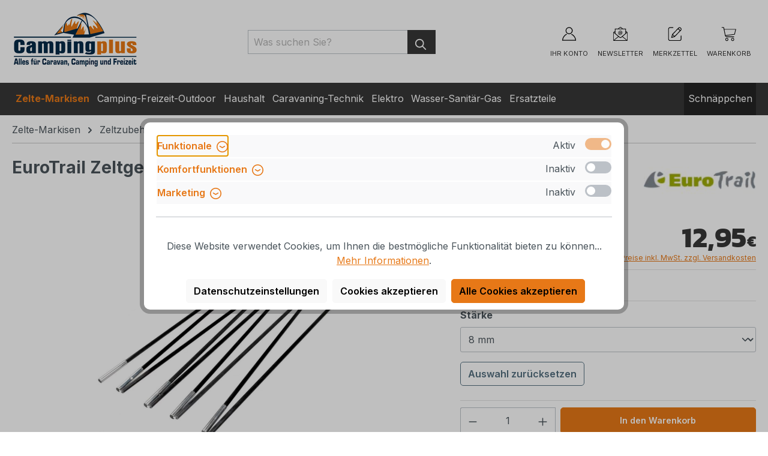

--- FILE ---
content_type: text/html; charset=UTF-8
request_url: https://www.campingplus.de/zelte-markisen/zeltzubehoer/zeltgestaenge/glasfaserstab-fuer-zelte-7-9-mm-4-2-m
body_size: 39921
content:
<!DOCTYPE html>
<html lang="de-DE"
      itemscope="itemscope"
      itemtype="https://schema.org/WebPage">


    
                            
    <head>
                                    <meta charset="utf-8">
            
                            <meta name="viewport"
                      content="width=device-width, initial-scale=1, shrink-to-fit=no">
            
                            <meta name="author"
                      content="">
                <meta name="robots"
                      content="index,follow">
                <meta name="revisit-after"
                      content="15 days">
                <meta name="keywords"
                      content="610/398">
                <meta name="description"
                      content="Kompletter Bogen mit Gummischnur. Stab beliebig kürzbar.

Länge: 4,5 Meter
in verschiedenen Stärken erhältlich">
            
                            <meta property="og:type"
          content="product">
    <meta property="og:site_name"
          content="Campingplus">
    <meta property="og:url"
          content="https://www.campingplus.de/zelte-markisen/zeltzubehoer/zeltgestaenge/glasfaserstab-fuer-zelte-7-9-mm-4-2-m">
    <meta property="og:title"
          content="EuroTrail Zeltgestänge Glasfaser 4,5 m - 8 mm | 8 mm | 610398">

    <meta property="og:description"
          content="Kompletter Bogen mit Gummischnur. Stab beliebig kürzbar.

Länge: 4,5 Meter
in verschiedenen Stärken erhältlich">
    <meta property="og:image"
          content="https://www.campingplus.de/media/ee/d0/b9/1699955381/M-610398-0.jpg?ts=1699955381">

            <meta property="product:brand"
              content="EuroTrail">
    
            <meta property="product:price:amount"
          content="12.95">
    <meta property="product:price:currency"
          content="EUR">
    <meta property="product:product_link"
          content="https://www.campingplus.de/zelte-markisen/zeltzubehoer/zeltgestaenge/glasfaserstab-fuer-zelte-7-9-mm-4-2-m">

    <meta name="twitter:card"
          content="product">
    <meta name="twitter:site"
          content="Campingplus">
    <meta name="twitter:title"
          content="EuroTrail Zeltgestänge Glasfaser 4,5 m - 8 mm | 8 mm | 610398">
    <meta name="twitter:description"
          content="Kompletter Bogen mit Gummischnur. Stab beliebig kürzbar.

Länge: 4,5 Meter
in verschiedenen Stärken erhältlich">
    <meta name="twitter:image"
          content="https://www.campingplus.de/media/ee/d0/b9/1699955381/M-610398-0.jpg?ts=1699955381">

    
                            <meta itemprop="copyrightHolder"
                      content="Campingplus">
                <meta itemprop="copyrightYear"
                      content="">
                <meta itemprop="isFamilyFriendly"
                      content="true">
                <meta itemprop="image"
                      content="https://www.campingplus.de/media/e8/01/92/1728570921/Logo_Campingplus_neu.webp?ts=1728570954">
            
                                            <meta name="theme-color"
                      content="#fff">
                            
                                                
                    <link rel="icon" href="https://www.campingplus.de/media/1f/92/17/1677854728/Favicon.ico?ts=1677854728">
        
                                <link rel="apple-touch-icon"
                  href="https://www.campingplus.de/media/1f/92/17/1677854728/Favicon.ico?ts=1677854728">
                    
                    <link rel="canonical" href="https://www.campingplus.de/zelte-markisen/zeltzubehoer/zeltgestaenge/eurotrail-zeltgestaenge-glasfaser-4-5-m" />
    
                    <title itemprop="name">EuroTrail Zeltgestänge Glasfaser 4,5 m - 8 mm  | Campingplus</title>
        
                                                                            <link rel="stylesheet"
                      href="https://www.campingplus.de/theme/6c5846b0bda41a7199fff4a22edc68ef/css/all.css?1765535311">
                                    
    <style type="text/css">
                                                            .bonus-system-redeem-points-container, .bonus-system-points-container,.bonus-system-points-header-container, .bonus-system-get-points-container  {
                background-color: #ffffff !important;
            }
            .badge-bonus-product {
                                    color: #ffffff !important;
                                background-color: #ffffff !important;
            }
            .sidebar-bonus-header {
                background-color: #ffffff !important;
            }
        
        .bonus-brand {
                            background-color: #E77817 !important;
                                        color: #ffffff !important;
                    }
                    .bonus-text {
                color: #0a0a0a !important;
            }
            .sidebar-bonus-header {
                color: #0a0a0a !important;
            }
            .bonus-system-points-header-container .bonus-text .nav-link.dropdown-toggle {
                color: #0a0a0a !important;
            }
            .bonus-system-account-left-menu .sidebar-bonus-header .bonus-you-have {
                color: #0a0a0a !important;
            }
            .bonus-system-account-left-menu .sidebar-bonus-header .bonus-you-have-points {
                color: #0a0a0a !important;
            }
            .bonus-system-points-header-container .bonus-text .nav-link.without-dropdown-toggle {
                color: #0a0a0a !important;
            }
                            .bonus-slider-container .noUi-horizontal .noUi-handle {
                background-color: #E77817 !important;
            }
        
        /* Notification on a product detail page */
                    .alert-bonus-points {
                background-color: #E77817;
            }
        
        .alert-bonus-points .alert-content-container {
                            color: #0a0a0a;
                                        background-color: #ffffff;
                    }

        /* Button: Buy with points */
        .bonus-products .points-buy-button {
                            color: #ffffff;
                                        background-color: #E77817;
                border-color: #E77817;
                    }

        .bonus-products .points-buy-button:hover {
                            color: #ffffff;
                                        background-color: color-mix(in srgb, #E77817 90%, black 10%);
                border-color: color-mix(in srgb, #E77817 90%, black 10%);
                    }
    </style>

                    
    <script>
        window.features = {"V6_5_0_0":true,"v6.5.0.0":true,"V6_6_0_0":true,"v6.6.0.0":true,"V6_7_0_0":false,"v6.7.0.0":false,"V6_8_0_0":false,"v6.8.0.0":false,"ADDRESS_SELECTION_REWORK":false,"address.selection.rework":false,"DISABLE_VUE_COMPAT":false,"disable.vue.compat":false,"ACCESSIBILITY_TWEAKS":false,"accessibility.tweaks":false,"ADMIN_VITE":false,"admin.vite":false,"TELEMETRY_METRICS":false,"telemetry.metrics":false,"PERFORMANCE_TWEAKS":false,"performance.tweaks":false,"CACHE_REWORK":false,"cache.rework":false,"PAYPAL_SETTINGS_TWEAKS":false,"paypal.settings.tweaks":false,"SSO":false,"sso":false,"RULE_BUILDER":true,"rule.builder":true,"FLOW_BUILDER":true,"flow.builder":true,"RETURNS_MANAGEMENT":true,"returns.management":true,"TEXT_GENERATOR":true,"text.generator":true,"CHECKOUT_SWEETENER":true,"checkout.sweetener":true,"IMAGE_CLASSIFICATION":true,"image.classification":true,"PROPERTY_EXTRACTOR":true,"property.extractor":true,"REVIEW_SUMMARY":true,"review.summary":true,"REVIEW_TRANSLATOR":true,"review.translator":true,"CONTENT_GENERATOR":true,"content.generator":true,"EXPORT_ASSISTANT":true,"export.assistant":true,"CAPTCHA":true,"captcha":true,"NATURAL_LANGUAGE_SEARCH":true,"natural.language.search":true,"IMAGE_UPLOAD_SEARCH":true,"image.upload.search":true,"SPATIAL_CMS_ELEMENT":true,"spatial.cms.element":true,"TEXT_TO_IMAGE_GENERATION":true,"text.to.image.generation":true,"SPATIAL_SCENE_EDITOR":false,"spatial.scene.editor":false};
    </script>
        
                                
                    
                

    <!-- Begin BilobaAdGoogleGtagsjs analytics.html.twig -->

            
    
                                
                <script type="text/javascript">
            var castedDebugModeEnabled = Boolean(JSON.parse('false'));

                        window.bilobaAdGoogleGtagsjs = window.BilobaAdGoogleGtagsjs || {};

            window.bilobaAdGoogleGtagsjs.enableTrackingIntegration = "1";
            window.bilobaAdGoogleGtagsjs.useTrackingIntegration = "useGA";
            window.bilobaAdGoogleGtagsjs.contextCurrencyIsoCode = "EUR";
            window.bilobaAdGoogleGtagsjs.googleBusinessVertical = "retail";
            window.bilobaAdGoogleGtagsjs.bilobaCheckoutConfirm = "/checkout/confirm";

                        window.disableString = 'biloba-ad-google-gtagjs-opt-out';
            function gaOptout() {
                document.cookie = disableString + '=true; expires=Thu, 31 Dec 2099 23:59:59 UTC; path=/';
                window[disableString] = true;
            }

                        window.dataLayer = window.dataLayer || [];
            function gtag() {
                dataLayer.push(arguments);
            }

                        gtag('consent', 'default', {
                'ad_storage': 'denied',
                'ad_user_data': 'denied',
                'ad_personalization': 'denied',
                'analytics_storage': 'denied'
            });

                        function consentGrantedAdStorage() {
                gtag('consent', 'update', {
                    'ad_storage': 'granted'
                });
            }

            function consentGrantedAnalyticsStorage() {
                gtag('consent', 'update', {
                    'analytics_storage': 'granted'
                });
            }

            function consentGrantedAdUserData() {
                gtag('consent', 'update', {
                    'ad_user_data': 'granted'
                });
            }

            function consentGrantedAdPersonalization() {
                gtag('consent', 'update', {
                    'ad_personalization': 'granted'
                });
            }

        </script>

                                
                            
        
                
                                                            
                                                    
            <script type="text/javascript">

                window.bilobaHidePriceForCustomerIds = null;
                window.isBilobaHidePriceArrayNotEmpty = Array.isArray(window.bilobaHidePriceForCustomerIds) && window.bilobaHidePriceForCustomerIds.length > 0;
                window.currentCustomerGroupId = "5c3ebb2eb85c4bb9a40372f48d518925";
                window.isGA4Id = "1";

            </script>

                        <script type="text/javascript">

                if(
                    document.cookie.indexOf(disableString) == -1 &&
                    (
                        document.cookie.indexOf('biloba-ad-google-gtagjs') != -1 ||
                        "shopwareCookieConsentManager" != "shopwareCookieConsentManager"
                    )
                ) {
                    let scriptNode = document.createElement('script');
                    scriptNode.setAttribute('src', "https://www.googletagmanager.com/gtag/js?id=G-CP2G2STDRP");
                    document.querySelector('head').appendChild(scriptNode);
                }

                gtag('consent', 'update', {
                    'ad_storage': 'granted',
                    'ad_user_data': 'granted',
                    'ad_personalization': 'granted',
                    'analytics_storage': 'granted'
                });

                gtag('js', new Date());

                if(castedDebugModeEnabled == true) {
                    gtag('config', 'G-CP2G2STDRP', {'debug_mode': true});
                } else {
                    gtag('config', 'G-CP2G2STDRP', {});
                }

                // Check if Conversion Id exists
                if('AW-1059350329' != '') {
                    if('1') {
                        gtag('config', 'AW-1059350329', {'allow_enhanced_conversions': true, 'send_page_view': false});
                    } else {
                        gtag('config', 'AW-1059350329', {'send_page_view': false});
                    }
                }

            </script>

        
        
        
    
    <!-- End BilobaAdGoogleGtagsjs -->

        

    
                                
            <script type="text/javascript"
                                src='https://www.google.com/recaptcha/api.js?render=6LdJBlkiAAAAAKBEIFH3471vboNwZ90fs5D53T0W'
                defer></script>
        <script>
                                        window.googleReCaptchaV3Active = true;
                    </script>
            

    
                    

                                                                                        
                                                                                                        
                                                                                                        
                                                                                                        
                                                                                                        
                                                                                                        
                                                                                                        
                                                                                                        
                                                                                                        
                                                                                                        
                                                                                                        
                                                                                                        
                                                                                                        
                                                                                                        
                                                                                                                                                        
                                                                                                                                                        
                                                                                                        
                                                                                                        
                                                                                                        
                                                                                                        
                                                                                                        
                                                                                                        
                                                                                                        
                                                                                    
                                    <script>
                    window.useDefaultCookieConsent = true;
                </script>
                    
                                            <script>
                window.activeNavigationId = '006064211b1f41808474d94a25aeb8f3';
                window.router = {
                    'frontend.cart.offcanvas': '/checkout/offcanvas',
                    'frontend.cookie.offcanvas': '/cookie/offcanvas',
                    'frontend.checkout.finish.page': '/checkout/finish',
                    'frontend.checkout.info': '/widgets/checkout/info',
                    'frontend.menu.offcanvas': '/widgets/menu/offcanvas',
                    'frontend.cms.page': '/widgets/cms',
                    'frontend.cms.navigation.page': '/widgets/cms/navigation',
                    'frontend.account.addressbook': '/widgets/account/address-book',
                    'frontend.country.country-data': '/country/country-state-data',
                    'frontend.app-system.generate-token': '/app-system/Placeholder/generate-token',
                    };
                window.salesChannelId = 'a5bb2f69070740c59fe20496e8ad5d29';
            </script>
        

    <script>
        window.router['frontend.emcgn-get-first-options'] = '/emcgn-get-first-options';
        window.router['frontend.emcgn-get-next-options'] = '/emcgn-get-next-options';
    </script>


    
    

    <script>
        window.router['frontend.product.review.translate'] = '/translate-review';
    </script>

                                <script>
                
                window.breakpoints = {"xs":0,"sm":576,"md":768,"lg":992,"xl":1200,"xxl":1400};
            </script>
        
                                    <script>
                    window.customerLoggedInState = 0;

                    window.wishlistEnabled = 1;
                </script>
                    
                        
                            <script>
                window.themeAssetsPublicPath = 'https://www.campingplus.de/theme/bdb103b0b6fd4a88bcb647aea22ed76c/assets/';
            </script>
        
                        
    <script>
        window.validationMessages = {"required":"Die Eingabe darf nicht leer sein.","email":"Ung\u00fcltige E-Mail-Adresse. Die E-Mail ben\u00f6tigt das Format \"nutzer@beispiel.de\".","confirmation":"Ihre Eingaben sind nicht identisch.","minLength":"Die Eingabe ist zu kurz."};
    </script>
        
                                                            <script>
                        window.themeJsPublicPath = 'https://www.campingplus.de/theme/6c5846b0bda41a7199fff4a22edc68ef/js/';
                    </script>
                                            <script type="text/javascript" src="https://www.campingplus.de/theme/6c5846b0bda41a7199fff4a22edc68ef/js/storefront/storefront.js?1765535311" defer></script>
                                            <script type="text/javascript" src="https://www.campingplus.de/theme/6c5846b0bda41a7199fff4a22edc68ef/js/camping-plus-site-package/camping-plus-site-package.js?1765535311" defer></script>
                                            <script type="text/javascript" src="https://www.campingplus.de/theme/6c5846b0bda41a7199fff4a22edc68ef/js/emcgn-no-variant-preselection/emcgn-no-variant-preselection.js?1765535311" defer></script>
                                            <script type="text/javascript" src="https://www.campingplus.de/theme/6c5846b0bda41a7199fff4a22edc68ef/js/nimbits-price-on-request-next/nimbits-price-on-request-next.js?1765535311" defer></script>
                                            <script type="text/javascript" src="https://www.campingplus.de/theme/6c5846b0bda41a7199fff4a22edc68ef/js/frosh-platform-share-basket/frosh-platform-share-basket.js?1765535311" defer></script>
                                            <script type="text/javascript" src="https://www.campingplus.de/theme/6c5846b0bda41a7199fff4a22edc68ef/js/acris-cookie-consent-c-s/acris-cookie-consent-c-s.js?1765535311" defer></script>
                                            <script type="text/javascript" src="https://www.campingplus.de/theme/6c5846b0bda41a7199fff4a22edc68ef/js/prems-one-page-checkout6/prems-one-page-checkout6.js?1765535311" defer></script>
                                            <script type="text/javascript" src="https://www.campingplus.de/theme/6c5846b0bda41a7199fff4a22edc68ef/js/php-schmied-last-seen-products/php-schmied-last-seen-products.js?1765535311" defer></script>
                                            <script type="text/javascript" src="https://www.campingplus.de/theme/6c5846b0bda41a7199fff4a22edc68ef/js/swag-pay-pal/swag-pay-pal.js?1765535311" defer></script>
                                            <script type="text/javascript" src="https://www.campingplus.de/theme/6c5846b0bda41a7199fff4a22edc68ef/js/cbax-modul-manufacturers/cbax-modul-manufacturers.js?1765535311" defer></script>
                                            <script type="text/javascript" src="https://www.campingplus.de/theme/6c5846b0bda41a7199fff4a22edc68ef/js/prems-bonus-system/prems-bonus-system.js?1765535311" defer></script>
                                            <script type="text/javascript" src="https://www.campingplus.de/theme/6c5846b0bda41a7199fff4a22edc68ef/js/zeobv-get-notified/zeobv-get-notified.js?1765535311" defer></script>
                                            <script type="text/javascript" src="https://www.campingplus.de/theme/6c5846b0bda41a7199fff4a22edc68ef/js/emcgn-step-by-step-configurator/emcgn-step-by-step-configurator.js?1765535311" defer></script>
                                            <script type="text/javascript" src="https://www.campingplus.de/theme/6c5846b0bda41a7199fff4a22edc68ef/js/newsletter-sendinblue/newsletter-sendinblue.js?1765535311" defer></script>
                                            <script type="text/javascript" src="https://www.campingplus.de/theme/6c5846b0bda41a7199fff4a22edc68ef/js/klarna-payment/klarna-payment.js?1765535311" defer></script>
                                            <script type="text/javascript" src="https://www.campingplus.de/theme/6c5846b0bda41a7199fff4a22edc68ef/js/web-la--contact-form-file-upload/web-la--contact-form-file-upload.js?1765535311" defer></script>
                                            <script type="text/javascript" src="https://www.campingplus.de/theme/6c5846b0bda41a7199fff4a22edc68ef/js/biloba-ad-google-gtagsjs/biloba-ad-google-gtagsjs.js?1765535311" defer></script>
                                            <script type="text/javascript" src="https://www.campingplus.de/theme/6c5846b0bda41a7199fff4a22edc68ef/js/subscription/subscription.js?1765535311" defer></script>
                                            <script type="text/javascript" src="https://www.campingplus.de/theme/6c5846b0bda41a7199fff4a22edc68ef/js/checkout-sweetener/checkout-sweetener.js?1765535311" defer></script>
                                            <script type="text/javascript" src="https://www.campingplus.de/theme/6c5846b0bda41a7199fff4a22edc68ef/js/text-translator/text-translator.js?1765535311" defer></script>
                                            <script type="text/javascript" src="https://www.campingplus.de/theme/6c5846b0bda41a7199fff4a22edc68ef/js/employee-management/employee-management.js?1765535311" defer></script>
                                            <script type="text/javascript" src="https://www.campingplus.de/theme/6c5846b0bda41a7199fff4a22edc68ef/js/quick-order/quick-order.js?1765535311" defer></script>
                                            <script type="text/javascript" src="https://www.campingplus.de/theme/6c5846b0bda41a7199fff4a22edc68ef/js/advanced-search/advanced-search.js?1765535311" defer></script>
                                            <script type="text/javascript" src="https://www.campingplus.de/theme/6c5846b0bda41a7199fff4a22edc68ef/js/captcha/captcha.js?1765535311" defer></script>
                                            <script type="text/javascript" src="https://www.campingplus.de/theme/6c5846b0bda41a7199fff4a22edc68ef/js/quote-management/quote-management.js?1765535311" defer></script>
                                            <script type="text/javascript" src="https://www.campingplus.de/theme/6c5846b0bda41a7199fff4a22edc68ef/js/a-i-search/a-i-search.js?1765535311" defer></script>
                                            <script type="text/javascript" src="https://www.campingplus.de/theme/6c5846b0bda41a7199fff4a22edc68ef/js/spatial-cms-element/spatial-cms-element.js?1765535311" defer></script>
                                            <script type="text/javascript" src="https://www.campingplus.de/theme/6c5846b0bda41a7199fff4a22edc68ef/js/order-approval/order-approval.js?1765535311" defer></script>
                                            <script type="text/javascript" src="https://www.campingplus.de/theme/6c5846b0bda41a7199fff4a22edc68ef/js/shopping-list/shopping-list.js?1765535311" defer></script>
                                            <script type="text/javascript" src="https://www.campingplus.de/theme/6c5846b0bda41a7199fff4a22edc68ef/js/camping-plus-theme/camping-plus-theme.js?1765535311" defer></script>
                                                        

    
    
        </head>

            
            <body class="is-ctl-product is-act-index">

            
                
    
    
            <div id="page-top" class="skip-to-content bg-primary-subtle text-primary-emphasis overflow-hidden" tabindex="-1">
            <div class="container skip-to-content-container d-flex justify-content-center visually-hidden-focusable">
                                                                                        <a href="#content-main" class="skip-to-content-link d-inline-flex text-decoration-underline m-1 p-2 fw-bold gap-2">
                                Zum Hauptinhalt springen
                            </a>
                                            
                                                                        <a href="#header-main-search-input" class="skip-to-content-link d-inline-flex text-decoration-underline m-1 p-2 fw-bold gap-2 d-none d-sm-block">
                                Zur Suche springen
                            </a>
                                            
                                                                        <a href="#main-navigation-menu" class="skip-to-content-link d-inline-flex text-decoration-underline m-1 p-2 fw-bold gap-2 d-none d-lg-block">
                                Zur Hauptnavigation springen
                            </a>
                                                                        </div>
        </div>
        
                                                                                                    
                                                                                                        
                                                                                                        
                                                                                                        
                                                                                                        
                                                                                                        
                                                                                                        
                                                                                                        
                                                                                                        
                                                                                                        
                                                                                                        
                                                                                                        
                                                                                                        
                                                                                                        
                                                                                                                                                        
                                                                                                                                                        
                                                                                                        
                                                                                                        
                                                                                                        
                                                                                                        
                                                                                                        
                                                                                                        
                                                                                                        
                                                                                    
                <noscript class="noscript-main">
                
    <div role="alert"
         aria-live="polite"
                  class="alert alert-info alert-has-icon">
                                                                        
                                                            <span class="icon icon-info" aria-hidden="true">
                                        <svg xmlns="http://www.w3.org/2000/svg" xmlns:xlink="http://www.w3.org/1999/xlink" width="24" height="24" viewBox="0 0 24 24"><defs><path d="M12 7c.5523 0 1 .4477 1 1s-.4477 1-1 1-1-.4477-1-1 .4477-1 1-1zm1 9c0 .5523-.4477 1-1 1s-1-.4477-1-1v-5c0-.5523.4477-1 1-1s1 .4477 1 1v5zm11-4c0 6.6274-5.3726 12-12 12S0 18.6274 0 12 5.3726 0 12 0s12 5.3726 12 12zM12 2C6.4772 2 2 6.4772 2 12s4.4772 10 10 10 10-4.4772 10-10S17.5228 2 12 2z" id="icons-default-info" /></defs><use xlink:href="#icons-default-info" fill="#758CA3" fill-rule="evenodd" /></svg>
                    </span>
                                                        
                                    
                    <div class="alert-content-container">
                                                    
                                                        <div class="alert-content">                                                    Um unseren Shop in vollem Umfang nutzen zu können, empfehlen wir Ihnen Javascript in Ihrem Browser zu aktivieren.
                                                                </div>                
                                                                </div>
            </div>
            </noscript>
        

                                        
    
                    
    
                <header class="header-main">
                                                                <div class="container">
                                            
    <div class="top-bar d-none d-lg-block">
                                                    <nav class="top-bar-nav"
                     aria-label="Shop-Einstellungen">
                                            
                
                        
                                            
                
                                        </nav>
                        </div>
    
            <div class="row align-items-center header-row">
                            <div class="col-12 col-lg-auto header-logo-col pb-sm-2 my-3 m-lg-0">
                        <div class="header-logo-main text-center">
                    <a class="header-logo-main-link"
               href="/"
               title="Zur Startseite gehen">
                                    <picture class="header-logo-picture d-block m-auto">
                                                                            
                                                                            
                                                                                    <img src="https://www.campingplus.de/media/e8/01/92/1728570921/Logo_Campingplus_neu.webp?ts=1728570954"
                                     alt="Zur Startseite gehen"
                                     class="img-fluid header-logo-main-img">
                                                                        </picture>
                            </a>
            </div>
                </div>
            
                            <div class="col-12 order-2 col-sm order-sm-1 header-search-col">
                    <div class="row">
                        <div class="col-sm-auto d-none d-sm-block d-lg-none">
                                                            <div class="nav-main-toggle">
                                                                            <button
                                            class="btn nav-main-toggle-btn header-actions-btn"
                                            type="button"
                                            data-off-canvas-menu="true"
                                            aria-label="Menü"
                                        >
                                                                                                        <span class="icon icon-stack">
                                        <svg xmlns="http://www.w3.org/2000/svg" xmlns:xlink="http://www.w3.org/1999/xlink" width="24" height="24" viewBox="0 0 24 24"><defs><path d="M3 13c-.5523 0-1-.4477-1-1s.4477-1 1-1h18c.5523 0 1 .4477 1 1s-.4477 1-1 1H3zm0-7c-.5523 0-1-.4477-1-1s.4477-1 1-1h18c.5523 0 1 .4477 1 1s-.4477 1-1 1H3zm0 14c-.5523 0-1-.4477-1-1s.4477-1 1-1h18c.5523 0 1 .4477 1 1s-.4477 1-1 1H3z" id="icons-default-stack" /></defs><use xlink:href="#icons-default-stack" fill="#758CA3" fill-rule="evenodd" /></svg>
                    </span>
                                                
    <span class="toggle-headline fw-bold">Menü</span>
                                        </button>
                                                                    </div>
                                                    </div>
                        <div class="col">
                            
            <div class="collapse"
            id="searchCollapse">
            <div class="header-search ffs">
                <div class="container px-0 px-md-3">
                    <div class="row mx-0 mx-sm-n3">
                        <div class="ffs-logo-col col-12 col-lg-2">
                                <div class="header-logo-main text-center">
                    <a class="header-logo-main-link"
               href="/"
               title="Zur Startseite gehen">
                                    <picture class="header-logo-picture d-block m-auto">
                                                                            
                                                                            
                                                                                    <img src="https://www.campingplus.de/media/e8/01/92/1728570921/Logo_Campingplus_neu.webp?ts=1728570954"
                                     alt="Zur Startseite gehen"
                                     class="img-fluid header-logo-main-img">
                                                                        </picture>
                            </a>
            </div>
                            <div class="empty-block h-100"></div>
                        </div>
                                                <div class="d-none" id="cp-ffs-content" data-cp-ffs-content="3.14.68.218"></div>
                        <div class="ffs-search-col col-12 col-sm-12 col-lg-10 px-0">
                                                                <form action="/suche"
        method="get"
        class="header-search-form"
    >
        <div class="input-group">

            <div class="ffs-mini-info">
                <span class="ffs-mini-info-content">
                    Bitte geben Sie mindestens 3 Buchstaben ein
                </span>
            </div>

            <input type="search"
                    name="search"
                    class="form-control header-search-input"
                    autocomplete="off"
                    autocapitalize="off"
                    placeholder="Was suchen Sie?"
                    aria-label="Was suchen Sie?"
                    value=""
            >
            <button type="submit"
                    class="btn header-search-btn"
                    aria-label="Suchen">
                <span class="header-search-icon">
                            <span class="icon icon-search">
                                        <svg xmlns="http://www.w3.org/2000/svg" xmlns:xlink="http://www.w3.org/1999/xlink" width="24" height="24" viewBox="0 0 24 24"><defs><path d="M10.0944 16.3199 4.707 21.707c-.3905.3905-1.0237.3905-1.4142 0-.3905-.3905-.3905-1.0237 0-1.4142L8.68 14.9056C7.6271 13.551 7 11.8487 7 10c0-4.4183 3.5817-8 8-8s8 3.5817 8 8-3.5817 8-8 8c-1.8487 0-3.551-.627-4.9056-1.6801zM15 16c3.3137 0 6-2.6863 6-6s-2.6863-6-6-6-6 2.6863-6 6 2.6863 6 6 6z" id="icons-default-search" /></defs><use xlink:href="#icons-default-search" fill="#758CA3" fill-rule="evenodd" /></svg>
                    </span>
                    </span>
            </button>
            <button type="button" class="btn-close ffs-close d-none" aria-label="Close"></button>

        </div>
    </form>
                            
                            <div class="ffs-suggest" data-ffs-suggest>
                                <div class="container">
                                    <div class="row g-0">
                                        <div class="ffs-suggest-autocomplete-col col-12 col-sm-4 col-md-3 col-xl-2 pb-3 d-flex flex-column">

                                            <ul class="ffs-suggest-autocompletions p-0 list-unstyled">
                                                                                            </ul>

                                            <div class="ffs-redirects-row ffs-redirects-suggest mb-3 d-none">
                                                <p class="ffs-redirects-title h5 m-0">
                                                    Inhalte:
                                                </p>
                                                <ul class="ffs-redirects-list p-0 list-unstyled">
                                                                                                    </ul>
                                                <hr>
                                            </div>

                                                                                                                                                                                    <div class="ffs-suggest-promotion d-none d-sm-block align-self-end mt-auto">
                                                    <div class="ffs-suggest-promotion-img">
                                                        <a href="https://www.campingplus.de/camping-freizeit-outdoor/campingmoebel/klapphocker/navigator-nowhere-flip-stool-hocker-mit-organizer?affiliateCode=Suche-Button" title="">
                                                            <img src="https://www.campingplus.de/media/58/18/11/1748423757/2025-05-14 Navigator Suche.webp"
                                                                alt="Promotion Image"
                                                                class="img-fluid"
                                                            />
                                                        </a>
                                                    </div>
                                                </div>
                                            
                                        </div>
                                        <div class="ffs-suggest-products-col col-12 col-sm-8 col-md-9 col-xl-10 pb-3">
                                            <div class="position-relative ps-3 d-flex flex-column justify-content-start">
                                                <div class="ffs-suggest-products-info alert alert-warning position-absolute ms-sm-3">
                                                    <div class="alert-content-container p-0">
                                                        <div class="ffs-suggest-products-info-content alert-content" role="alert">
                                                                                                                    </div>
                                                    </div>
                                                </div>

                                                <div class="ffs-suggest-products position-relative row g-3 pt-3 ps-lg-3 pe-lg-3">
                                                                                                    </div>

                                                <div class="ffs-suggest-show-all align-self-end me-auto mt-3 w-100">
                                                    <div class="row">
                                                        <div class="col-12">
                                                            <button type="submit"
                                                                    class="ffs-suggest-show-all-btn d-none btn btn-primary text-white"
                                                                    aria-label="Suchen">
                                                                    Alle Ergebnisse anzeigen für:  <span class="ffs-query-string"></span>
                                                            </button>
                                                        </div>
                                                    </div>
                                                </div>
                                            </div>
                                        </div>
                                    </div>
                                </div>
                            </div>
                        </div>
                    </div>
                </div>
            </div>
        </div>
                            </div>
                    </div>
                </div>
            
                            <div class="col-12 order-1 col-sm-auto order-sm-2 header-actions-col">
                    <div class="row g-0">
                                                    <div class="col d-sm-none">
                                <div class="menu-button">
                                                                            <button
                                            class="btn nav-main-toggle-btn header-actions-btn"
                                            type="button"
                                            data-off-canvas-menu="true"
                                            aria-label="Menü"
                                        >
                                                                                                        <span class="icon icon-stack">
                                        <svg xmlns="http://www.w3.org/2000/svg" xmlns:xlink="http://www.w3.org/1999/xlink" width="24" height="24" viewBox="0 0 24 24"><use xlink:href="#icons-default-stack" fill="#758CA3" fill-rule="evenodd" /></svg>
                    </span>
                                                
    <span class="toggle-headline fw-bold">Menü</span>
                                        </button>
                                                                    </div>
                            </div>
                        
                            <div class="col-auto col-newsletter">
        <div class="header-newsletter">
            <a class="btn header-newsletter-btn header-actions-btn"
                href="/newsletter"
                title="Newsletter"
                aria-label="Newsletter">
                        <span class="icon icon-newsletter icon-xl">
                                        <svg xmlns="http://www.w3.org/2000/svg" xmlns:xlink="http://www.w3.org/1999/xlink" style="isolation:isolate" viewBox="0 0 200 200" width="200pt" height="200pt">
<defs><clipPath id="_clipPath_WWfytayCd3A3e63B18JjsNmntPSiF0ac"><rect width="200" height="200"/></clipPath></defs>
<g clip-path="url(#_clipPath_WWfytayCd3A3e63B18JjsNmntPSiF0ac)"><path d=" M 79.435 34.676 L 120.565 34.676 L 108.468 24.998 Q 104.083 21.369 100 21.369 Q 95.917 21.369 91.532 24.998 L 79.435 34.676 L 79.435 34.676 L 79.435 34.676 L 79.435 34.676 L 79.435 34.676 L 79.435 34.676 L 79.435 34.676 L 79.435 34.676 L 79.435 34.676 Z  M 15.925 87.903 L 15.925 175.003 L 70.362 131.453 L 15.925 87.903 L 15.925 87.903 L 15.925 87.903 L 15.925 87.903 L 15.925 87.903 L 15.925 87.903 L 15.925 87.903 L 15.925 87.903 Z  M 184.075 87.903 L 184.075 175.003 L 129.638 131.453 L 184.075 87.903 L 184.075 87.903 L 184.075 87.903 L 184.075 87.903 L 184.075 87.903 L 184.075 87.903 L 184.075 87.903 Z  M 21.974 178.632 L 178.026 178.632 L 123.589 136.292 L 115.121 143.55 Q 107.901 149.599 100.605 149.599 Q 93.309 149.599 86.088 143.55 L 76.411 136.292 L 21.974 178.632 L 21.974 178.632 L 21.974 178.632 L 21.974 178.632 L 21.974 178.632 L 21.974 178.632 Z  M 19.554 81.855 L 29.232 74.596 L 29.232 89.113 L 19.554 81.855 L 19.554 81.855 L 19.554 81.855 L 19.554 81.855 L 19.554 81.855 Z  M 180.446 81.855 L 170.768 74.596 L 170.768 89.113 L 180.446 81.855 L 180.446 81.855 L 180.446 81.855 L 180.446 81.855 Z  M 36.49 41.934 L 163.51 41.934 L 163.51 93.952 L 109.678 137.502 Q 104.839 141.131 100.605 141.131 Q 96.371 141.131 91.532 137.502 L 36.49 93.952 L 36.49 41.934 L 36.49 41.934 L 36.49 41.934 Z  M 8.667 80.645 L 8.667 185.89 L 191.333 185.89 L 191.333 80.645 L 171.978 64.919 L 171.978 34.676 L 130.848 34.676 L 111.492 18.95 Q 106.37 14.177 100.605 14.111 Q 94.839 14.044 89.717 18.95 L 69.152 34.676 L 29.232 34.676 L 29.232 64.919 L 8.667 80.645 L 8.667 80.645 L 8.667 80.645 L 8.667 80.645 L 8.667 80.645 L 8.667 80.645 L 8.667 80.645 L 8.667 80.645 L 8.667 80.645 Z  M 91.955 88.922 L 91.955 88.922 L 91.955 88.922 Q 91.955 96.4 97.83 96.4 L 97.83 96.4 L 97.83 96.4 Q 104.025 96.4 104.602 86.996 L 104.602 86.996 L 104.988 79.325 L 104.988 79.325 Q 102.965 78.78 100.654 78.78 L 100.654 78.78 L 100.654 78.78 Q 96.545 78.78 94.25 81.508 L 94.25 81.508 L 94.25 81.508 Q 91.955 84.235 91.955 88.922 L 91.955 88.922 Z  M 124.952 84.846 L 124.952 84.846 L 124.952 84.846 Q 124.952 89.436 123.507 93.239 L 123.507 93.239 L 123.507 93.239 Q 122.063 97.043 119.447 99.161 L 119.447 99.161 L 119.447 99.161 Q 116.831 101.279 113.396 101.279 L 113.396 101.279 L 113.396 101.279 Q 110.861 101.279 108.999 99.931 L 108.999 99.931 L 108.999 99.931 Q 107.137 98.584 106.496 96.272 L 106.496 96.272 L 106.11 96.272 L 106.11 96.272 Q 104.538 98.776 102.227 100.028 L 102.227 100.028 L 102.227 100.028 Q 99.915 101.279 97.027 101.279 L 97.027 101.279 L 97.027 101.279 Q 91.796 101.279 88.794 97.909 L 88.794 97.909 L 88.794 97.909 Q 85.793 94.539 85.793 88.794 L 85.793 88.794 L 85.793 88.794 Q 85.793 82.181 89.773 78.057 L 89.773 78.057 L 89.773 78.057 Q 93.753 73.932 100.461 73.932 L 100.461 73.932 L 100.461 73.932 Q 102.901 73.932 105.87 74.367 L 105.87 74.367 L 105.87 74.367 Q 108.839 74.8 111.15 75.57 L 111.15 75.57 L 110.443 90.495 L 110.443 91.265 L 110.443 91.265 Q 110.443 96.4 113.782 96.4 L 113.782 96.4 L 113.782 96.4 Q 116.318 96.4 117.809 93.127 L 117.809 93.127 L 117.809 93.127 Q 119.302 89.853 119.302 84.782 L 119.302 84.782 L 119.302 84.782 Q 119.302 79.293 117.056 75.136 L 117.056 75.136 L 117.056 75.136 Q 114.809 70.979 110.668 68.733 L 110.668 68.733 L 110.668 68.733 Q 106.528 66.487 101.167 66.487 L 101.167 66.487 L 101.167 66.487 Q 94.331 66.487 89.276 69.311 L 89.276 69.311 L 89.276 69.311 Q 84.221 72.136 81.557 77.384 L 81.557 77.384 L 81.557 77.384 Q 78.892 82.631 78.892 89.564 L 78.892 89.564 L 78.892 89.564 Q 78.892 98.872 83.867 103.88 L 83.867 103.88 L 83.867 103.88 Q 88.843 108.887 98.15 108.887 L 98.15 108.887 L 98.15 108.887 Q 105.244 108.887 112.948 105.998 L 112.948 105.998 L 112.948 111.262 L 112.948 111.262 Q 106.207 114.022 98.279 114.022 L 98.279 114.022 L 98.279 114.022 Q 86.403 114.022 79.759 107.619 L 79.759 107.619 L 79.759 107.619 Q 73.115 101.215 73.115 89.757 L 73.115 89.757 L 73.115 89.757 Q 73.115 81.379 76.709 74.848 L 76.709 74.848 L 76.709 74.848 Q 80.305 68.316 86.676 64.85 L 86.676 64.85 L 86.676 64.85 Q 93.047 61.383 101.103 61.383 L 101.103 61.383 L 101.103 61.383 Q 108.069 61.383 113.509 64.272 L 113.509 64.272 L 113.509 64.272 Q 118.949 67.16 121.95 72.505 L 121.95 72.505 L 121.95 72.505 Q 124.952 77.848 124.952 84.846 L 124.952 84.846 Z " fill-rule="evenodd" fill="rgb(0,0,0)"/></g></svg>

                    </span>
                    <span class="icon-headline d-none d-lg-block ps-xl-1 pe-xl-1 text-uppercase fw-normal">Newsletter</span>
            </a>
        </div>
    </div>

                                                                                    <div class="col-auto">
                                    <div class="header-wishlist">
                                        <a class="btn header-wishlist-btn header-actions-btn"
                                           href="/wishlist"
                                           title="Merkzettel"
                                           aria-label="Merkzettel">
                                                
            <span class="header-wishlist-icon show">
                    <span class="icon icon-wishlist icon-xl">
                                        <svg xmlns="http://www.w3.org/2000/svg" xmlns:xlink="http://www.w3.org/1999/xlink" style="isolation:isolate" viewBox="0 0 200 200" width="200" height="200"><defs><clipPath id="_clipPath_gCJZ9j5hsept7LKrmOICD8pQfHCfcg8n"><rect width="200" height="200"/></clipPath></defs><g clip-path="url(#_clipPath_gCJZ9j5hsept7LKrmOICD8pQfHCfcg8n)"><g><path d=" M 178.263 119.746 C 175.8 119.746 173.803 121.742 173.803 124.205 L 173.803 163.801 C 173.795 171.187 166.811 177.172 159.425 177.179 L 35.297 177.179 C 27.911 177.172 21.928 171.187 21.919 163.801 L 21.919 40.592 C 21.928 33.207 27.911 26.222 35.297 26.213 L 74.892 26.213 C 77.356 26.213 79.352 24.217 79.352 21.754 C 79.352 19.292 77.356 17.294 74.892 17.294 L 35.297 17.294 C 22.988 17.308 13.014 28.283 13 40.592 L 13 163.802 C 13.014 176.111 22.988 186.086 35.297 186.1 L 160.425 186.1 C 172.734 186.086 182.708 176.111 182.722 163.802 L 182.722 124.205 C 182.722 121.742 180.726 119.746 178.263 119.746 L 178.263 119.746 Z " fill="rgb(0,0,0)"/><path d=" M 172.898 22.773 C 165.061 14.936 152.355 14.936 144.518 22.773 L 64.959 102.332 C 64.413 102.878 64.02 103.553 63.814 104.296 L 52.352 143.067 C 51.922 144.615 52.359 146.274 53.495 147.411 C 54.632 148.547 56.29 148.984 57.839 148.556 L 96.61 137.092 C 97.352 136.886 98.028 136.492 98.574 135.947 L 178.131 56.386 C 185.956 48.544 185.956 35.848 178.131 28.006 L 172.898 22.773 Z  M 74.675 105.231 L 139.789 40.116 L 160.788 61.115 L 95.673 126.23 L 74.675 105.231 Z  M 70.481 113.648 L 87.258 130.427 L 63.051 137.857 L 70.481 113.648 Z  M 171.825 50.08 L 167.096 54.81 L 146.095 33.808 L 150.826 29.079 C 155.179 24.726 162.238 24.726 166.591 29.079 L 171.825 34.312 C 176.172 38.67 176.172 45.723 171.825 50.08 L 171.825 50.08 Z " fill="rgb(0,0,0)"/></g></g></svg>

                    </span>
                <span class="icon-headline d-none d-lg-block ps-xl-1 pe-xl-1 text-uppercase fw-normal">Merkzettel</span>
        </span>
    
        
            <span class="header-wishlist-icon">
                    <span class="icon icon-heart">
                                        <svg xmlns="http://www.w3.org/2000/svg" xmlns:xlink="http://www.w3.org/1999/xlink" width="24" height="24" viewBox="0 0 24 24"><defs><path d="M20.0139 12.2998c1.8224-1.8224 1.8224-4.7772 0-6.5996-1.8225-1.8225-4.7772-1.8225-6.5997 0L12 7.1144l-1.4142-1.4142c-1.8225-1.8225-4.7772-1.8225-6.5997 0-1.8224 1.8224-1.8224 4.7772 0 6.5996l7.519 7.519a.7.7 0 0 0 .9899 0l7.5189-7.519zm1.4142 1.4142-7.519 7.519c-1.0543 1.0544-2.7639 1.0544-3.8183 0L2.572 13.714c-2.6035-2.6035-2.6035-6.8245 0-9.428 2.6035-2.6035 6.8246-2.6035 9.4281 0 2.6035-2.6035 6.8246-2.6035 9.428 0 2.6036 2.6035 2.6036 6.8245 0 9.428z" id="icons-default-heart" /></defs><use xlink:href="#icons-default-heart" fill="#758CA3" fill-rule="evenodd" /></svg>
                    </span>
            </span>
    
    
    
    <span class="badge bg-primary header-wishlist-badge"
          id="wishlist-basket"
          data-wishlist-storage="true"
          data-wishlist-storage-options="{&quot;listPath&quot;:&quot;\/wishlist\/list&quot;,&quot;mergePath&quot;:&quot;\/wishlist\/merge&quot;,&quot;pageletPath&quot;:&quot;\/wishlist\/merge\/pagelet&quot;}"
          data-wishlist-widget="true"
          data-wishlist-widget-options="{&quot;showCounter&quot;:true}"
    ></span>


                                        </a>
                                    </div>
                                </div>
                                                    
                        
    
        <div class="col-auto col-account order-1">
        <div class="account-menu">
                <div class="dropdown">
            <button class="btn account-menu-btn header-actions-btn"
            type="button"
            id="accountWidget"
                            data-account-menu="true"
                        data-bs-toggle="dropdown"
            aria-haspopup="true"
            aria-expanded="false"
            aria-label="Ihr Konto"
            title="Ihr Konto">
                <span class="icon icon-account icon-xl">
                                        <svg xmlns="http://www.w3.org/2000/svg" xmlns:xlink="http://www.w3.org/1999/xlink" style="isolation:isolate" viewBox="0 0 200 200" width="200" height="200"><defs><clipPath id="_clipPath_ocVMijPZiRGo6K2MdhQ93ypKDnctTjG5"><rect width="200" height="200"/></clipPath></defs><g clip-path="url(#_clipPath_ocVMijPZiRGo6K2MdhQ93ypKDnctTjG5)"><path d=" M 1158.5 654.629 L 1167.5 660.629 Q 1143.75 673.426 1131.5 691.629 Q 1119.25 709.832 1117.5 728.629 L 1268.5 728.629 Q 1267.794 711.87 1254.5 691.629 Q 1242.719 673.692 1217.5 661.629 L 1227.5 655.629 Q 1250.594 668.629 1262.5 686.629 Q 1278.805 711.279 1279.5 738.629 L 1106.5 738.629 Q 1109.082 706.306 1123.5 686.629 Q 1139.781 664.411 1158.5 654.629 Z " fill="rgb(0,0,0)"/><path d=" M 65.5 99.814 L 74.5 105.814 Q 50.75 118.611 38.5 136.814 Q 26.25 155.017 24.5 173.814 L 175.5 173.814 Q 174.794 157.055 161.5 136.814 Q 149.719 118.877 124.5 106.814 L 134.5 100.814 Q 157.594 113.814 169.5 131.814 Q 185.805 156.465 186.5 183.814 L 13.5 183.814 Q 16.082 151.491 30.5 131.814 Q 46.781 109.596 65.5 99.814 Z " fill="rgb(0,0,0)"/><path d=" M 57.023 59.244 C 57.023 36.029 76.716 16.186 100.965 16.186 C 124.668 16.186 143.977 38.075 143.977 59.244 C 143.977 79.018 129.161 103.185 100.965 103.185 C 72.769 103.185 57.023 80.145 57.023 59.244 Z  M 66 59.34 C 66 41.185 81.4 25.667 100.364 25.667 C 118.9 25.667 134 42.785 134 59.34 C 134 74.804 122.414 93.704 100.364 93.704 C 78.314 93.704 66 75.686 66 59.34 Z " fill-rule="evenodd" fill="rgb(0,0,0)"/></g></svg>

                    </span>
            <span class="icon-headline d-none d-lg-block ps-xl-1 pe-xl-1 text-uppercase fw-normal">Ihr Konto</span>
    </button>

                    <div class="dropdown-menu dropdown-menu-end account-menu-dropdown js-account-menu-dropdown"
                 aria-labelledby="accountWidget">
                

        
            <div class="offcanvas-header">
                            <button class="btn btn-secondary offcanvas-close js-offcanvas-close">
                                                    <span class="icon icon-x icon-sm">
                                        <svg xmlns="http://www.w3.org/2000/svg" xmlns:xlink="http://www.w3.org/1999/xlink" width="24" height="24" viewBox="0 0 24 24"><defs><path d="m10.5858 12-7.293-7.2929c-.3904-.3905-.3904-1.0237 0-1.4142.3906-.3905 1.0238-.3905 1.4143 0L12 10.5858l7.2929-7.293c.3905-.3904 1.0237-.3904 1.4142 0 .3905.3906.3905 1.0238 0 1.4143L13.4142 12l7.293 7.2929c.3904.3905.3904 1.0237 0 1.4142-.3906.3905-1.0238.3905-1.4143 0L12 13.4142l-7.2929 7.293c-.3905.3904-1.0237.3904-1.4142 0-.3905-.3906-.3905-1.0238 0-1.4143L10.5858 12z" id="icons-default-x" /></defs><use xlink:href="#icons-default-x" fill="#758CA3" fill-rule="evenodd" /></svg>
                    </span>
                        
                                            Menü schließen
                                    </button>
                    </div>
    
            <div class="offcanvas-body">
                <div class="account-menu">
                                                <div class="dropdown-header account-menu-header">
                    Ihr Konto
                </div>
                    
    
                                    <div class="account-menu-login">
                                            <a href="/account/login"
                           title="Anmelden"
                           class="btn btn-primary account-menu-login-button">
                            Anmelden
                        </a>
                    
                                            <div class="account-menu-register">
                            oder
                            <a href="/account/login"
                               title="Registrieren">
                                registrieren
                            </a>
                        </div>
                                    </div>
                    
                    <div class="account-menu-links">
                    <div class="header-account-menu">
        <div class="card account-menu-inner">
                                                    
    
                                                <nav class="list-group list-group-flush account-aside-list-group">
                                                                                                                                    <a href="/account"
                                   title="Übersicht"
                                   class="list-group-item list-group-item-action account-aside-item"
                                   >
                                    Übersicht
                                </a>
                            

                                                                <a href="/account/profile"
                                   title="Persönliches Profil"
                                   class="list-group-item list-group-item-action account-aside-item"
                                   >
                                    Persönliches Profil
                                </a>
                            

                
                
                                                            <a href="/account/address"
                                   title="Adressen"
                                   class="list-group-item list-group-item-action account-aside-item"
                                   >
                                    Adressen
                                </a>
                            
                                                                                                                        <a href="/account/payment"
                                   title="Zahlungsarten"
                                   class="list-group-item list-group-item-action account-aside-item"
                                   >
                                    Zahlungsarten
                                </a>
                                                            
                                                                <a href="/account/order"
                                   title="Bestellungen"
                                   class="list-group-item list-group-item-action account-aside-item"
                                   >
                                    Bestellungen
                                </a>
                            

                                        

    

        

                

                

            

    
                        </nav>
                            
                                                </div>
    </div>
            </div>
            </div>
        </div>
                </div>
            </div>
        </div>
    </div>

                                                    <div class="col-auto">
                                <div
                                    class="header-cart"
                                    data-off-canvas-cart="true"
                                >
                                    <a
                                        class="btn header-cart-btn header-actions-btn"
                                        href="/checkout/cart"
                                        data-cart-widget="true"
                                        title="Warenkorb"
                                        aria-labelledby="cart-widget-aria-label"
                                        aria-haspopup="true"
                                    >
                                            <span class="header-cart-icon">
                <span class="icon icon-cart icon-xl">
                                        <svg xmlns="http://www.w3.org/2000/svg" xmlns:xlink="http://www.w3.org/1999/xlink" style="isolation:isolate" viewBox="0 0 200 200" width="200pt" height="200pt">
<defs><clipPath id="_clipPath_2ePpmj1zaY3n1sYK81oMhdTtsQNifnlB"><rect width="200" height="200"/></clipPath></defs>
<g clip-path="url(#_clipPath_2ePpmj1zaY3n1sYK81oMhdTtsQNifnlB)"><path d=" M 168.02 101.628 L 55.68 116.248 L 41.831 46.998 L 181.1 46.998 L 168.02 101.628 L 168.02 101.628 L 168.02 101.628 L 168.02 101.628 Z  M 72.146 179.648 C 65.989 179.648 60.603 174.262 60.603 168.107 C 60.603 161.952 65.989 156.566 72.146 156.566 C 78.301 156.566 83.687 161.952 83.687 168.107 C 83.687 174.262 78.301 179.648 72.146 179.648 L 72.146 179.648 L 72.146 179.648 Z  M 189.564 41.612 C 188.795 40.843 188.025 40.072 186.487 40.072 L 40.292 40.072 L 36.444 21.143 C 36.444 19.604 33.06 16.99 31.521 16.99 L 9.513 16.99 C 7.205 16.99 5.667 18.528 5.667 20.837 C 5.667 23.145 7.205 24.684 9.514 24.684 Q 23.484 24.684 25.51 24.684 C 27.536 24.684 28.599 26.297 29.141 28.825 Q 29.683 31.352 47.986 118.557 C 50.295 130.867 61.836 140.101 74.147 140.101 L 162.634 140.101 C 164.942 140.101 166.481 138.562 166.481 136.253 C 166.481 133.945 164.942 132.406 162.634 132.406 L 74.916 132.406 C 68.761 132.406 62.605 129.329 59.527 123.943 L 171.867 108.554 C 173.406 108.554 174.944 107.014 174.944 105.475 L 190.333 43.92 C 190.333 43.92 190.333 42.381 189.564 41.612 L 189.564 41.612 L 189.564 41.612 Z  M 72.146 148.871 C 61.374 148.871 52.909 157.335 52.909 168.107 C 52.909 178.879 61.374 187.343 72.146 187.343 C 82.918 187.343 91.381 178.879 91.381 168.107 C 91.382 157.335 82.918 148.871 72.146 148.871 L 72.146 148.871 L 72.146 148.871 Z  M 146.938 179.648 C 140.783 179.648 135.397 174.262 135.397 168.107 C 135.397 161.952 140.783 156.566 146.938 156.566 C 153.094 156.566 158.48 161.952 158.48 168.107 C 158.48 174.262 153.094 179.648 146.938 179.648 L 146.938 179.648 Z  M 146.938 148.871 C 136.166 148.871 127.702 157.335 127.702 168.107 C 127.702 178.879 136.166 187.343 146.938 187.343 C 157.71 187.343 166.175 178.879 166.175 168.107 C 166.175 157.335 157.71 148.871 146.938 148.871 L 146.938 148.871 Z " fill-rule="evenodd" fill="rgb(0,0,0)"/></g>
</svg>

                    </span>
            <span class="icon-headline d-none d-lg-block ps-xl-1 pe-xl-1 text-uppercase fw-normal">Warenkorb</span>
    </span>
        <span class="header-cart-total">
        0,00 €*
    </span>
                                    </a>
                                </div>
                            </div>
                                            </div>
                </div>
                    </div>
                            </div>
                                    </header>
            

                                        <div class="nav-main">
                                                                                            
    <div class="main-navigation"
         id="mainNavigation"
         data-flyout-menu="true">
                    <div class="container">
                                    <nav class="nav main-navigation-menu"
                        id="main-navigation-menu"
                        aria-label="Hauptnavigation"
                        itemscope="itemscope"
                        itemtype="https://schema.org/SiteNavigationElement">
                        
                        
                                                    
                                                                                            
                                            <a class="nav-link main-navigation-link
             active            "
            href="https://www.campingplus.de/zelte-markisen/"
            itemprop="url"
            data-flyout-menu-trigger="d74fd6268249445f9bc7d23a86796e19"                        title="Zelte-Markisen">
            <div class="main-navigation-link-text">
                <span itemprop="name">Zelte-Markisen</span>
            </div>
        </a>
                                                                                                
                                            <a class="nav-link main-navigation-link
                        "
            href="https://www.campingplus.de/camping-freizeit-outdoor/"
            itemprop="url"
            data-flyout-menu-trigger="78bf6b709c754b46b424b8847b63a2d5"                        title="Camping-Freizeit-Outdoor">
            <div class="main-navigation-link-text">
                <span itemprop="name">Camping-Freizeit-Outdoor</span>
            </div>
        </a>
                                                                                                
                                            <a class="nav-link main-navigation-link
                        "
            href="https://www.campingplus.de/haushalt/"
            itemprop="url"
            data-flyout-menu-trigger="26bea49cc95743e3ac8bcd4d188c8be1"                        title="Haushalt">
            <div class="main-navigation-link-text">
                <span itemprop="name">Haushalt</span>
            </div>
        </a>
                                                                                                
                                            <a class="nav-link main-navigation-link
                        "
            href="https://www.campingplus.de/caravaning-technik/"
            itemprop="url"
            data-flyout-menu-trigger="c83b75687a68425ba24f90913e6ab32d"                        title="Caravaning-Technik">
            <div class="main-navigation-link-text">
                <span itemprop="name">Caravaning-Technik</span>
            </div>
        </a>
                                                                                                
                                            <a class="nav-link main-navigation-link
                        "
            href="https://www.campingplus.de/elektro/"
            itemprop="url"
            data-flyout-menu-trigger="5ff85469b3db477dbe4993d21d77066d"                        title="Elektro">
            <div class="main-navigation-link-text">
                <span itemprop="name">Elektro</span>
            </div>
        </a>
                                                                                                
                                            <a class="nav-link main-navigation-link
                        "
            href="https://www.campingplus.de/wasser-sanitaer-gas/"
            itemprop="url"
            data-flyout-menu-trigger="64453a5c1dd04a7db3bb471ac2f0b341"                        title="Wasser-Sanitär-Gas">
            <div class="main-navigation-link-text">
                <span itemprop="name">Wasser-Sanitär-Gas</span>
            </div>
        </a>
                                                                                                
                                            <a class="nav-link main-navigation-link
                        "
            href="https://www.campingplus.de/ersatzteile/"
            itemprop="url"
                                    title="Ersatzteile">
            <div class="main-navigation-link-text">
                <span itemprop="name">Ersatzteile</span>
            </div>
        </a>
                                                                                                
                                            <a class="nav-link main-navigation-link
                        ms-auto"
            href="https://www.campingplus.de/schnaeppchen/"
            itemprop="url"
                                    title="Schnäppchen">
            <div class="main-navigation-link-text">
                <span itemprop="name">Schnäppchen</span>
            </div>
        </a>
                                                                            </nav>
                
                                                                                                                                                                                                                                                                                                                                                                                                                                                                                                                                                                                                                                                                                                                                                                                                                                                                        
                                                                        <div class="navigation-flyouts">
                                                                                                                                                                                                                    <div class="navigation-flyout"
                                                     data-flyout-menu-id="d74fd6268249445f9bc7d23a86796e19">
                                                    <div class="container">
                                                                                                                            
    
            <div class="row navigation-flyout-content">
                <div class="col">
        <div class="navigation-flyout-categories">
                                                                        
                    
    
    <div class="row navigation-flyout-categories is-level-0">
                                            
                <div class="navigation-flyout-col col">
                                    <a class="nav-item nav-link navigation-flyout-link is-level-0"
                    href="https://www.campingplus.de/zelte-markisen/heckzelte/"
                                        title="Heckzelte">
                    <span>Heckzelte</span>
                </a>
                    
                                                                                                                        
            </div>
                                            
                <div class="navigation-flyout-col col">
                                    <a class="nav-item nav-link navigation-flyout-link is-level-0"
                    href="https://www.campingplus.de/zelte-markisen/schutzdaecher/"
                                        title="Schutzdächer">
                    <span>Schutzdächer</span>
                </a>
                    
                                                                                                                        
            </div>
                                            
                <div class="navigation-flyout-col col">
                                    <a class="nav-item nav-link navigation-flyout-link is-level-0"
                    href="https://www.campingplus.de/zelte-markisen/hersteller/"
                                        title="Hersteller">
                    <span>Hersteller</span>
                </a>
                    
                                                                                        
        
    
    <div class="navigation-flyout-categories is-level-1">
                                            
                <div class="navigation-flyout-col col">
                                    <a class="nav-item nav-link navigation-flyout-link is-level-1"
                    href="https://www.campingplus.de/zelte-markisen/hersteller/westfield-zelte/"
                                        title="Westfield Zelte">
                    <span>Westfield Zelte</span>
                </a>
                    
                                                                                                                        
            </div>
                                            
                <div class="navigation-flyout-col col">
                                    <a class="nav-item nav-link navigation-flyout-link is-level-1"
                    href="https://www.campingplus.de/zelte-markisen/hersteller/brand-zelte/"
                                        title="Brand Zelte">
                    <span>Brand Zelte</span>
                </a>
                    
                                                                                                                        
            </div>
                                            
                <div class="navigation-flyout-col col">
                                    <a class="nav-item nav-link navigation-flyout-link is-level-1"
                    href="https://www.campingplus.de/zelte-markisen/hersteller/dwt-zelte/"
                                        title="DWT Zelte">
                    <span>DWT Zelte</span>
                </a>
                    
                                                                                                                        
            </div>
                                            
                <div class="navigation-flyout-col col">
                                    <a class="nav-item nav-link navigation-flyout-link is-level-1"
                    href="https://www.campingplus.de/zelte-markisen/hersteller/frankana-zelte/"
                                        title="Frankana Zelte">
                    <span>Frankana Zelte</span>
                </a>
                    
                                                                                                                        
            </div>
                                            
                <div class="navigation-flyout-col col">
                                    <a class="nav-item nav-link navigation-flyout-link is-level-1"
                    href="https://www.campingplus.de/zelte-markisen/hersteller/ventura-camping/"
                                        title="Ventura Camping">
                    <span>Ventura Camping</span>
                </a>
                    
                                                                                                                        
            </div>
                                            
                <div class="navigation-flyout-col col">
                                    <a class="nav-item nav-link navigation-flyout-link is-level-1"
                    href="https://www.campingplus.de/zelte-markisen/hersteller/guesto-zelte/"
                                        title="Güsto Zelte">
                    <span>Güsto Zelte</span>
                </a>
                    
                                                                                                                        
            </div>
                                            
                <div class="navigation-flyout-col col">
                                    <a class="nav-item nav-link navigation-flyout-link is-level-1"
                    href="https://www.campingplus.de/zelte-markisen/hersteller/isabella-zelte/"
                                        title="Isabella Zelte">
                    <span>Isabella Zelte</span>
                </a>
                    
                                                                                                                        
            </div>
                                            
                <div class="navigation-flyout-col col">
                                    <a class="nav-item nav-link navigation-flyout-link is-level-1"
                    href="https://www.campingplus.de/zelte-markisen/hersteller/wigo-zelte/"
                                        title="WIGO Zelte">
                    <span>WIGO Zelte</span>
                </a>
                    
                                                                                                                        
            </div>
            </div>

                                                
            </div>
                                            
                <div class="navigation-flyout-col col">
                                    <a class="nav-item nav-link navigation-flyout-link is-level-0"
                    href="https://www.campingplus.de/zelte-markisen/luftzelte/"
                                        title="Luftzelte">
                    <span>Luftzelte</span>
                </a>
                    
                                                                                                                        
            </div>
                                            
                <div class="navigation-flyout-col col">
                                    <a class="nav-item nav-link navigation-flyout-link is-level-0"
                    href="https://www.campingplus.de/zelte-markisen/reisemobilzelte/"
                                        title="Reisemobilzelte">
                    <span>Reisemobilzelte</span>
                </a>
                    
                                                                                                                        
            </div>
                                            
                <div class="navigation-flyout-col col">
                                    <a class="nav-item nav-link navigation-flyout-link is-level-0"
                    href="https://www.campingplus.de/zelte-markisen/geraete-kuechenzelte/"
                                        title="Geräte- / Küchenzelte">
                    <span>Geräte- / Küchenzelte</span>
                </a>
                    
                                                                                                                        
            </div>
                                            
                <div class="navigation-flyout-col col">
                                    <a class="nav-item nav-link navigation-flyout-link is-level-0"
                    href="https://www.campingplus.de/zelte-markisen/caravan-zelte/"
                                        title="Caravan-Zelte">
                    <span>Caravan-Zelte</span>
                </a>
                    
                                                                                        
        
    
    <div class="navigation-flyout-categories is-level-1">
                                            
                <div class="navigation-flyout-col col">
                                    <a class="nav-item nav-link navigation-flyout-link is-level-1"
                    href="https://www.campingplus.de/zelte-markisen/caravan-zelte/teilzelte-winter/"
                                        title="Teilzelte Winter">
                    <span>Teilzelte Winter</span>
                </a>
                    
                                                                                                                        
            </div>
                                            
                <div class="navigation-flyout-col col">
                                    <a class="nav-item nav-link navigation-flyout-link is-level-1"
                    href="https://www.campingplus.de/zelte-markisen/caravan-zelte/teilzelte-allgemein/"
                                        title="Teilzelte allgemein">
                    <span>Teilzelte allgemein</span>
                </a>
                    
                                                                                                                        
            </div>
                                            
                <div class="navigation-flyout-col col">
                                    <a class="nav-item nav-link navigation-flyout-link is-level-1"
                    href="https://www.campingplus.de/zelte-markisen/caravan-zelte/reisezelte/"
                                        title="Reisezelte">
                    <span>Reisezelte</span>
                </a>
                    
                                                                                                                        
            </div>
                                            
                <div class="navigation-flyout-col col">
                                    <a class="nav-item nav-link navigation-flyout-link is-level-1"
                    href="https://www.campingplus.de/zelte-markisen/caravan-zelte/komfort-zelte/"
                                        title="Komfort-Zelte">
                    <span>Komfort-Zelte</span>
                </a>
                    
                                                                                                                        
            </div>
                                            
                <div class="navigation-flyout-col col">
                                    <a class="nav-item nav-link navigation-flyout-link is-level-1"
                    href="https://www.campingplus.de/zelte-markisen/caravan-zelte/sonnendaecher/"
                                        title="Sonnendächer">
                    <span>Sonnendächer</span>
                </a>
                    
                                                                                                                        
            </div>
                                            
                <div class="navigation-flyout-col col">
                                    <a class="nav-item nav-link navigation-flyout-link is-level-1"
                    href="https://www.campingplus.de/zelte-markisen/caravan-zelte/premium-zelte/"
                                        title="Premium-Zelte">
                    <span>Premium-Zelte</span>
                </a>
                    
                                                                                                                        
            </div>
            </div>

                                                
            </div>
                                            
                <div class="navigation-flyout-col col">
                                    <a class="nav-item nav-link navigation-flyout-link is-level-0"
                    href="https://www.campingplus.de/zelte-markisen/trekkingzelte/"
                                        title="Trekkingzelte">
                    <span>Trekkingzelte</span>
                </a>
                    
                                                                                        
        
    
    <div class="navigation-flyout-categories is-level-1">
                                            
                <div class="navigation-flyout-col col">
                                    <a class="nav-item nav-link navigation-flyout-link is-level-1"
                    href="https://www.campingplus.de/zelte-markisen/trekkingzelte/1-2-personen/"
                                        title="1-2 Personen">
                    <span>1-2 Personen</span>
                </a>
                    
                                                                                                                        
            </div>
                                            
                <div class="navigation-flyout-col col">
                                    <a class="nav-item nav-link navigation-flyout-link is-level-1"
                    href="https://www.campingplus.de/zelte-markisen/trekkingzelte/3-personen/"
                                        title="3 Personen">
                    <span>3 Personen</span>
                </a>
                    
                                                                                                                        
            </div>
                                            
                <div class="navigation-flyout-col col">
                                    <a class="nav-item nav-link navigation-flyout-link is-level-1"
                    href="https://www.campingplus.de/zelte-markisen/trekkingzelte/4-personen/"
                                        title="4 Personen">
                    <span>4 Personen</span>
                </a>
                    
                                                                                                                        
            </div>
                                            
                <div class="navigation-flyout-col col">
                                    <a class="nav-item nav-link navigation-flyout-link is-level-1"
                    href="https://www.campingplus.de/zelte-markisen/trekkingzelte/5-8-personen/"
                                        title="5-8 Personen">
                    <span>5-8 Personen</span>
                </a>
                    
                                                                                                                        
            </div>
            </div>

                                                
            </div>
                                            
                <div class="navigation-flyout-col col">
                                    <a class="nav-item nav-link navigation-flyout-link is-level-0"
                    href="https://www.campingplus.de/zelte-markisen/markisen/"
                                        title="Markisen">
                    <span>Markisen</span>
                </a>
                    
                                                                                        
        
    
    <div class="navigation-flyout-categories is-level-1">
                                            
                <div class="navigation-flyout-col col">
                                    <a class="nav-item nav-link navigation-flyout-link is-level-1"
                    href="https://www.campingplus.de/zelte-markisen/markisen/fiamma-adapter/"
                                        title="Fiamma Adapter">
                    <span>Fiamma Adapter</span>
                </a>
                    
                                                                                                                        
            </div>
                                            
                <div class="navigation-flyout-col col">
                                    <a class="nav-item nav-link navigation-flyout-link is-level-1"
                    href="https://www.campingplus.de/zelte-markisen/markisen/thule-omnistor-zubehoer/"
                                        title="Thule-Omnistor Zubehör">
                    <span>Thule-Omnistor Zubehör</span>
                </a>
                    
                                                                                                                        
            </div>
                                            
                <div class="navigation-flyout-col col">
                                    <a class="nav-item nav-link navigation-flyout-link is-level-1"
                    href="https://www.campingplus.de/zelte-markisen/markisen/fiamma-zubehoer/"
                                        title="Fiamma Zubehör">
                    <span>Fiamma Zubehör</span>
                </a>
                    
                                                                                                                        
            </div>
                                            
                <div class="navigation-flyout-col col">
                                    <a class="nav-item nav-link navigation-flyout-link is-level-1"
                    href="https://www.campingplus.de/zelte-markisen/markisen/fiamma-markisenzelt/"
                                        title="Fiamma MarkisenZelt">
                    <span>Fiamma MarkisenZelt</span>
                </a>
                    
                                                                                                                        
            </div>
                                            
                <div class="navigation-flyout-col col">
                                    <a class="nav-item nav-link navigation-flyout-link is-level-1"
                    href="https://www.campingplus.de/zelte-markisen/markisen/wigo-markisen/"
                                        title="Wigo Markisen">
                    <span>Wigo Markisen</span>
                </a>
                    
                                                                                                                        
            </div>
                                            
                <div class="navigation-flyout-col col">
                                    <a class="nav-item nav-link navigation-flyout-link is-level-1"
                    href="https://www.campingplus.de/zelte-markisen/markisen/thule-omnistor-adapter/"
                                        title="Thule-Omnistor Adapter">
                    <span>Thule-Omnistor Adapter</span>
                </a>
                    
                                                                                                                        
            </div>
                                            
                <div class="navigation-flyout-col col">
                                    <a class="nav-item nav-link navigation-flyout-link is-level-1"
                    href="https://www.campingplus.de/zelte-markisen/markisen/thule-omnistor-zelt/"
                                        title="Thule-Omnistor Zelt">
                    <span>Thule-Omnistor Zelt</span>
                </a>
                    
                                                                                                                        
            </div>
            </div>

                                                
            </div>
                                            
                <div class="navigation-flyout-col col">
                                    <a class="nav-item nav-link navigation-flyout-link is-level-0"
                    href="https://www.campingplus.de/zelte-markisen/pavillons/"
                                        title="Pavillons">
                    <span>Pavillons</span>
                </a>
                    
                                                                                                                        
            </div>
                                            
                <div class="navigation-flyout-col col">
                                    <a class="nav-item nav-link navigation-flyout-link is-level-0 active"
                    href="https://www.campingplus.de/zelte-markisen/zeltzubehoer/"
                                        title="Zeltzubehör">
                    <span>Zeltzubehör</span>
                </a>
                    
                                                                                        
        
    
    <div class="navigation-flyout-categories is-level-1">
                                            
                <div class="navigation-flyout-col col">
                                    <a class="nav-item nav-link navigation-flyout-link is-level-1"
                    href="https://www.campingplus.de/zelte-markisen/zeltzubehoer/abspannmaterial/"
                                        title="Abspannmaterial">
                    <span>Abspannmaterial</span>
                </a>
                    
                                                                                                                        
            </div>
                                            
                <div class="navigation-flyout-col col">
                                    <a class="nav-item nav-link navigation-flyout-link is-level-1"
                    href="https://www.campingplus.de/zelte-markisen/zeltzubehoer/bodenschuerzen-windblenden/"
                                        title="Bodenschürzen / Windblenden">
                    <span>Bodenschürzen / Windblenden</span>
                </a>
                    
                                                                                                                        
            </div>
                                            
                <div class="navigation-flyout-col col">
                                    <a class="nav-item nav-link navigation-flyout-link is-level-1"
                    href="https://www.campingplus.de/zelte-markisen/zeltzubehoer/camp-let-zubehoer/"
                                        title="Camp-let Zubehör">
                    <span>Camp-let Zubehör</span>
                </a>
                    
                                                                                                                        
            </div>
                                            
                <div class="navigation-flyout-col col">
                                    <a class="nav-item nav-link navigation-flyout-link is-level-1"
                    href="https://www.campingplus.de/zelte-markisen/zeltzubehoer/heringe/"
                                        title="Heringe">
                    <span>Heringe</span>
                </a>
                    
                                                                                                                        
            </div>
                                            
                <div class="navigation-flyout-col col">
                                    <a class="nav-item nav-link navigation-flyout-link is-level-1"
                    href="https://www.campingplus.de/zelte-markisen/zeltzubehoer/isabella-zeltzubehoer/"
                                        title="Isabella Zeltzubehör">
                    <span>Isabella Zeltzubehör</span>
                </a>
                    
                                                                                                                        
            </div>
                                            
                <div class="navigation-flyout-col col">
                                    <a class="nav-item nav-link navigation-flyout-link is-level-1 active"
                    href="https://www.campingplus.de/zelte-markisen/zeltzubehoer/zeltgestaenge/"
                                        title="Zeltgestänge">
                    <span>Zeltgestänge</span>
                </a>
                    
                                                                                                                        
            </div>
                                            
                <div class="navigation-flyout-col col">
                                    <a class="nav-item nav-link navigation-flyout-link is-level-1"
                    href="https://www.campingplus.de/zelte-markisen/zeltzubehoer/zeltpflege/"
                                        title="Zeltpflege">
                    <span>Zeltpflege</span>
                </a>
                    
                                                                                                                        
            </div>
                                            
                <div class="navigation-flyout-col col">
                                    <a class="nav-item nav-link navigation-flyout-link is-level-1"
                    href="https://www.campingplus.de/zelte-markisen/zeltzubehoer/zeltreparatur/"
                                        title="Zeltreparatur">
                    <span>Zeltreparatur</span>
                </a>
                    
                                                                                                                        
            </div>
                                            
                <div class="navigation-flyout-col col">
                                    <a class="nav-item nav-link navigation-flyout-link is-level-1"
                    href="https://www.campingplus.de/zelte-markisen/zeltzubehoer/zeltteppiche/"
                                        title="Zeltteppiche">
                    <span>Zeltteppiche</span>
                </a>
                    
                                                                                                                        
            </div>
                                            
                <div class="navigation-flyout-col col">
                                    <a class="nav-item nav-link navigation-flyout-link is-level-1"
                    href="https://www.campingplus.de/zelte-markisen/zeltzubehoer/zelt-technik/"
                                        title="Zelt-Technik">
                    <span>Zelt-Technik</span>
                </a>
                    
                                                                                                                        
            </div>
            </div>

                                                
            </div>
                                            
                <div class="navigation-flyout-col col">
                                    <a class="nav-item nav-link navigation-flyout-link is-level-0"
                    href="https://www.campingplus.de/zelte-markisen/dachzelte/"
                                        title="Dachzelte">
                    <span>Dachzelte</span>
                </a>
                    
                                                                                                                        
            </div>
            </div>

                            
                    </div>
    </div>

                    </div>
                                                                                                                </div>
                                                </div>
                                            
                                                                                                                                                                                                                                <div class="navigation-flyout"
                                                     data-flyout-menu-id="78bf6b709c754b46b424b8847b63a2d5">
                                                    <div class="container">
                                                                                                                            
    
            <div class="row navigation-flyout-content">
                <div class="col">
        <div class="navigation-flyout-categories">
                                                                        
                    
    
    <div class="row navigation-flyout-categories is-level-0">
                                            
                <div class="navigation-flyout-col col">
                                    <a class="nav-item nav-link navigation-flyout-link is-level-0"
                    href="https://www.campingplus.de/camping-freizeit-outdoor/campingmoebel/"
                                        title="Campingmöbel">
                    <span>Campingmöbel</span>
                </a>
                    
                                                                                        
        
    
    <div class="navigation-flyout-categories is-level-1">
                                            
                <div class="navigation-flyout-col col">
                                    <a class="nav-item nav-link navigation-flyout-link is-level-1"
                    href="https://www.campingplus.de/camping-freizeit-outdoor/campingmoebel/campingstuehle/"
                                        title="Campingstühle">
                    <span>Campingstühle</span>
                </a>
                    
                                                                                                                        
            </div>
                                            
                <div class="navigation-flyout-col col">
                                    <a class="nav-item nav-link navigation-flyout-link is-level-1"
                    href="https://www.campingplus.de/camping-freizeit-outdoor/campingmoebel/klapphocker/"
                                        title="Klapphocker">
                    <span>Klapphocker</span>
                </a>
                    
                                                                                                                        
            </div>
                                            
                <div class="navigation-flyout-col col">
                                    <a class="nav-item nav-link navigation-flyout-link is-level-1"
                    href="https://www.campingplus.de/camping-freizeit-outdoor/campingmoebel/liegen-feldbetten/"
                                        title="Liegen &amp; Feldbetten">
                    <span>Liegen &amp; Feldbetten</span>
                </a>
                    
                                                                                                                        
            </div>
                                            
                <div class="navigation-flyout-col col">
                                    <a class="nav-item nav-link navigation-flyout-link is-level-1"
                    href="https://www.campingplus.de/camping-freizeit-outdoor/campingmoebel/campingtische/"
                                        title="Campingtische">
                    <span>Campingtische</span>
                </a>
                    
                                                                                                                        
            </div>
                                            
                <div class="navigation-flyout-col col">
                                    <a class="nav-item nav-link navigation-flyout-link is-level-1"
                    href="https://www.campingplus.de/camping-freizeit-outdoor/campingmoebel/campingschraenke/"
                                        title="Campingschränke">
                    <span>Campingschränke</span>
                </a>
                    
                                                                                                                        
            </div>
                                            
                <div class="navigation-flyout-col col">
                                    <a class="nav-item nav-link navigation-flyout-link is-level-1"
                    href="https://www.campingplus.de/camping-freizeit-outdoor/campingmoebel/moebelzubehoer/"
                                        title="Möbelzubehör">
                    <span>Möbelzubehör</span>
                </a>
                    
                                                                                                                        
            </div>
                                            
                <div class="navigation-flyout-col col">
                                    <a class="nav-item nav-link navigation-flyout-link is-level-1"
                    href="https://www.campingplus.de/camping-freizeit-outdoor/campingmoebel/beinauflagen/"
                                        title="Beinauflagen">
                    <span>Beinauflagen</span>
                </a>
                    
                                                                                                                        
            </div>
            </div>

                                                
            </div>
                                            
                <div class="navigation-flyout-col col">
                                    <a class="nav-item nav-link navigation-flyout-link is-level-0"
                    href="https://www.campingplus.de/camping-freizeit-outdoor/kuehlboxen/"
                                        title="Kühlboxen">
                    <span>Kühlboxen</span>
                </a>
                    
                                                                                        
        
    
    <div class="navigation-flyout-categories is-level-1">
                                            
                <div class="navigation-flyout-col col">
                                    <a class="nav-item nav-link navigation-flyout-link is-level-1"
                    href="https://www.campingplus.de/camping-freizeit-outdoor/kuehlboxen/passive-kuehltaschen-boxen/"
                                        title="Passive Kühltaschen / Boxen">
                    <span>Passive Kühltaschen / Boxen</span>
                </a>
                    
                                                                                                                        
            </div>
                                            
                <div class="navigation-flyout-col col">
                                    <a class="nav-item nav-link navigation-flyout-link is-level-1"
                    href="https://www.campingplus.de/camping-freizeit-outdoor/kuehlboxen/thermoelektrische-kuehlboxen/"
                                        title="Thermoelektrische Kühlboxen">
                    <span>Thermoelektrische Kühlboxen</span>
                </a>
                    
                                                                                                                        
            </div>
                                            
                <div class="navigation-flyout-col col">
                                    <a class="nav-item nav-link navigation-flyout-link is-level-1"
                    href="https://www.campingplus.de/camping-freizeit-outdoor/kuehlboxen/absorber-kuehlboxen/"
                                        title="Absorber-Kühlboxen">
                    <span>Absorber-Kühlboxen</span>
                </a>
                    
                                                                                                                        
            </div>
                                            
                <div class="navigation-flyout-col col">
                                    <a class="nav-item nav-link navigation-flyout-link is-level-1"
                    href="https://www.campingplus.de/camping-freizeit-outdoor/kuehlboxen/kompressor-kuehlboxen/"
                                        title="Kompressor-Kühlboxen">
                    <span>Kompressor-Kühlboxen</span>
                </a>
                    
                                                                                                                        
            </div>
                                            
                <div class="navigation-flyout-col col">
                                    <a class="nav-item nav-link navigation-flyout-link is-level-1"
                    href="https://www.campingplus.de/camping-freizeit-outdoor/kuehlboxen/kuehlakkus/"
                                        title="Kühlakkus">
                    <span>Kühlakkus</span>
                </a>
                    
                                                                                                                        
            </div>
            </div>

                                                
            </div>
                                            
                <div class="navigation-flyout-col col">
                                    <a class="nav-item nav-link navigation-flyout-link is-level-0"
                    href="https://www.campingplus.de/camping-freizeit-outdoor/grills-und-kocher/"
                                        title="Grills und Kocher">
                    <span>Grills und Kocher</span>
                </a>
                    
                                                                                        
        
    
    <div class="navigation-flyout-categories is-level-1">
                                            
                <div class="navigation-flyout-col col">
                                    <a class="nav-item nav-link navigation-flyout-link is-level-1"
                    href="https://www.campingplus.de/camping-freizeit-outdoor/grills-und-kocher/gasgrill/"
                                        title="Gasgrill">
                    <span>Gasgrill</span>
                </a>
                    
                                                                                                                        
            </div>
                                            
                <div class="navigation-flyout-col col">
                                    <a class="nav-item nav-link navigation-flyout-link is-level-1"
                    href="https://www.campingplus.de/camping-freizeit-outdoor/grills-und-kocher/holzkohlegrill/"
                                        title="Holzkohlegrill">
                    <span>Holzkohlegrill</span>
                </a>
                    
                                                                                                                        
            </div>
                                            
                <div class="navigation-flyout-col col">
                                    <a class="nav-item nav-link navigation-flyout-link is-level-1"
                    href="https://www.campingplus.de/camping-freizeit-outdoor/grills-und-kocher/gaskocher/"
                                        title="Gaskocher">
                    <span>Gaskocher</span>
                </a>
                    
                                                                                                                        
            </div>
                                            
                <div class="navigation-flyout-col col">
                                    <a class="nav-item nav-link navigation-flyout-link is-level-1"
                    href="https://www.campingplus.de/camping-freizeit-outdoor/grills-und-kocher/elektrogrill-kocher/"
                                        title="Elektrogrill &amp; Kocher">
                    <span>Elektrogrill &amp; Kocher</span>
                </a>
                    
                                                                                                                        
            </div>
                                            
                <div class="navigation-flyout-col col">
                                    <a class="nav-item nav-link navigation-flyout-link is-level-1"
                    href="https://www.campingplus.de/camping-freizeit-outdoor/grills-und-kocher/spirituskocher/"
                                        title="Spirituskocher">
                    <span>Spirituskocher</span>
                </a>
                    
                                                                                                                        
            </div>
                                            
                <div class="navigation-flyout-col col">
                                    <a class="nav-item nav-link navigation-flyout-link is-level-1"
                    href="https://www.campingplus.de/camping-freizeit-outdoor/grills-und-kocher/grillzubehoer/"
                                        title="Grillzubehör">
                    <span>Grillzubehör</span>
                </a>
                    
                                                                                                                        
            </div>
            </div>

                                                
            </div>
                                            
                <div class="navigation-flyout-col col">
                                    <a class="nav-item nav-link navigation-flyout-link is-level-0"
                    href="https://www.campingplus.de/camping-freizeit-outdoor/outdoor/"
                                        title="Outdoor">
                    <span>Outdoor</span>
                </a>
                    
                                                                                        
        
    
    <div class="navigation-flyout-categories is-level-1">
                                            
                <div class="navigation-flyout-col col">
                                    <a class="nav-item nav-link navigation-flyout-link is-level-1"
                    href="https://www.campingplus.de/camping-freizeit-outdoor/outdoor/transport/"
                                        title="Transport">
                    <span>Transport</span>
                </a>
                    
                                                                                                                        
            </div>
                                            
                <div class="navigation-flyout-col col">
                                    <a class="nav-item nav-link navigation-flyout-link is-level-1"
                    href="https://www.campingplus.de/camping-freizeit-outdoor/outdoor/outdoorduschen/"
                                        title="Outdoorduschen">
                    <span>Outdoorduschen</span>
                </a>
                    
                                                                                                                        
            </div>
                                            
                <div class="navigation-flyout-col col">
                                    <a class="nav-item nav-link navigation-flyout-link is-level-1"
                    href="https://www.campingplus.de/camping-freizeit-outdoor/outdoor/outdoor-geschirr/"
                                        title="Outdoor Geschirr">
                    <span>Outdoor Geschirr</span>
                </a>
                    
                                                                                                                        
            </div>
                                            
                <div class="navigation-flyout-col col">
                                    <a class="nav-item nav-link navigation-flyout-link is-level-1"
                    href="https://www.campingplus.de/camping-freizeit-outdoor/outdoor/schlafsaecke-matten/"
                                        title="Schlafsäcke &amp; Matten">
                    <span>Schlafsäcke &amp; Matten</span>
                </a>
                    
                                                                                                                        
            </div>
                                            
                <div class="navigation-flyout-col col">
                                    <a class="nav-item nav-link navigation-flyout-link is-level-1"
                    href="https://www.campingplus.de/camping-freizeit-outdoor/outdoor/bergsport/"
                                        title="Bergsport">
                    <span>Bergsport</span>
                </a>
                    
                                                                                                                        
            </div>
                                            
                <div class="navigation-flyout-col col">
                                    <a class="nav-item nav-link navigation-flyout-link is-level-1"
                    href="https://www.campingplus.de/camping-freizeit-outdoor/outdoor/rucksaecke-taschen/"
                                        title="Rucksäcke / Taschen">
                    <span>Rucksäcke / Taschen</span>
                </a>
                    
                                                                                                                        
            </div>
                                            
                <div class="navigation-flyout-col col">
                                    <a class="nav-item nav-link navigation-flyout-link is-level-1"
                    href="https://www.campingplus.de/camping-freizeit-outdoor/outdoor/trekkingstoecke/"
                                        title="Trekkingstöcke">
                    <span>Trekkingstöcke</span>
                </a>
                    
                                                                                                                        
            </div>
                                            
                <div class="navigation-flyout-col col">
                                    <a class="nav-item nav-link navigation-flyout-link is-level-1"
                    href="https://www.campingplus.de/camping-freizeit-outdoor/outdoor/fernglas/"
                                        title="Fernglas">
                    <span>Fernglas</span>
                </a>
                    
                                                                                                                        
            </div>
                                            
                <div class="navigation-flyout-col col">
                                    <a class="nav-item nav-link navigation-flyout-link is-level-1"
                    href="https://www.campingplus.de/camping-freizeit-outdoor/outdoor/messer-werkzeuge/"
                                        title="Messer/Werkzeuge">
                    <span>Messer/Werkzeuge</span>
                </a>
                    
                                                                                                                        
            </div>
                                            
                <div class="navigation-flyout-col col">
                                    <a class="nav-item nav-link navigation-flyout-link is-level-1"
                    href="https://www.campingplus.de/camping-freizeit-outdoor/outdoor/reiseaccessoires/"
                                        title="Reiseaccessoires">
                    <span>Reiseaccessoires</span>
                </a>
                    
                                                                                                                        
            </div>
            </div>

                                                
            </div>
                                            
                <div class="navigation-flyout-col col">
                                    <a class="nav-item nav-link navigation-flyout-link is-level-0"
                    href="https://www.campingplus.de/camping-freizeit-outdoor/camping-outdoor-leuchten/"
                                        title="Camping / Outdoor Leuchten">
                    <span>Camping / Outdoor Leuchten</span>
                </a>
                    
                                                                                        
        
    
    <div class="navigation-flyout-categories is-level-1">
                                            
                <div class="navigation-flyout-col col">
                                    <a class="nav-item nav-link navigation-flyout-link is-level-1"
                    href="https://www.campingplus.de/camping-freizeit-outdoor/camping-outdoor-leuchten/tischlampen/"
                                        title="Tischlampen">
                    <span>Tischlampen</span>
                </a>
                    
                                                                                                                        
            </div>
                                            
                <div class="navigation-flyout-col col">
                                    <a class="nav-item nav-link navigation-flyout-link is-level-1"
                    href="https://www.campingplus.de/camping-freizeit-outdoor/camping-outdoor-leuchten/zeltlampen/"
                                        title="Zeltlampen">
                    <span>Zeltlampen</span>
                </a>
                    
                                                                                                                        
            </div>
                                            
                <div class="navigation-flyout-col col">
                                    <a class="nav-item nav-link navigation-flyout-link is-level-1"
                    href="https://www.campingplus.de/camping-freizeit-outdoor/camping-outdoor-leuchten/taschenlampen/"
                                        title="Taschenlampen">
                    <span>Taschenlampen</span>
                </a>
                    
                                                                                                                        
            </div>
                                            
                <div class="navigation-flyout-col col">
                                    <a class="nav-item nav-link navigation-flyout-link is-level-1"
                    href="https://www.campingplus.de/camping-freizeit-outdoor/camping-outdoor-leuchten/stirnlampen/"
                                        title="Stirnlampen">
                    <span>Stirnlampen</span>
                </a>
                    
                                                                                                                        
            </div>
            </div>

                                                
            </div>
                                            
                <div class="navigation-flyout-col col">
                                    <a class="nav-item nav-link navigation-flyout-link is-level-0"
                    href="https://www.campingplus.de/camping-freizeit-outdoor/wasserwelt/"
                                        title="Wasserwelt">
                    <span>Wasserwelt</span>
                </a>
                    
                                                                                        
        
    
    <div class="navigation-flyout-categories is-level-1">
                                            
                <div class="navigation-flyout-col col">
                                    <a class="nav-item nav-link navigation-flyout-link is-level-1"
                    href="https://www.campingplus.de/camping-freizeit-outdoor/wasserwelt/badespass/"
                                        title="Badespaß">
                    <span>Badespaß</span>
                </a>
                    
                                                                                                                        
            </div>
                                            
                <div class="navigation-flyout-col col">
                                    <a class="nav-item nav-link navigation-flyout-link is-level-1"
                    href="https://www.campingplus.de/camping-freizeit-outdoor/wasserwelt/schlauchboote-kajak/"
                                        title="Schlauchboote / Kajak">
                    <span>Schlauchboote / Kajak</span>
                </a>
                    
                                                                                                                        
            </div>
                                            
                <div class="navigation-flyout-col col">
                                    <a class="nav-item nav-link navigation-flyout-link is-level-1"
                    href="https://www.campingplus.de/camping-freizeit-outdoor/wasserwelt/bootszubehoer/"
                                        title="Bootszubehör">
                    <span>Bootszubehör</span>
                </a>
                    
                                                                                                                        
            </div>
            </div>

                                                
            </div>
                                            
                <div class="navigation-flyout-col col">
                                    <a class="nav-item nav-link navigation-flyout-link is-level-0"
                    href="https://www.campingplus.de/camping-freizeit-outdoor/wind-sonnenschutz/"
                                        title="Wind- / Sonnenschutz">
                    <span>Wind- / Sonnenschutz</span>
                </a>
                    
                                                                                        
        
    
    <div class="navigation-flyout-categories is-level-1">
                                            
                <div class="navigation-flyout-col col">
                                    <a class="nav-item nav-link navigation-flyout-link is-level-1"
                    href="https://www.campingplus.de/camping-freizeit-outdoor/wind-sonnenschutz/sonnensegel/"
                                        title="Sonnensegel">
                    <span>Sonnensegel</span>
                </a>
                    
                                                                                                                        
            </div>
                                            
                <div class="navigation-flyout-col col">
                                    <a class="nav-item nav-link navigation-flyout-link is-level-1"
                    href="https://www.campingplus.de/camping-freizeit-outdoor/wind-sonnenschutz/strandmuschel/"
                                        title="Strandmuschel">
                    <span>Strandmuschel</span>
                </a>
                    
                                                                                                                        
            </div>
                                            
                <div class="navigation-flyout-col col">
                                    <a class="nav-item nav-link navigation-flyout-link is-level-1"
                    href="https://www.campingplus.de/camping-freizeit-outdoor/wind-sonnenschutz/sonnenschirm/"
                                        title="Sonnenschirm">
                    <span>Sonnenschirm</span>
                </a>
                    
                                                                                                                        
            </div>
                                            
                <div class="navigation-flyout-col col">
                                    <a class="nav-item nav-link navigation-flyout-link is-level-1"
                    href="https://www.campingplus.de/camping-freizeit-outdoor/wind-sonnenschutz/windschutz/"
                                        title="Windschutz">
                    <span>Windschutz</span>
                </a>
                    
                                                                                                                        
            </div>
            </div>

                                                
            </div>
                                            
                <div class="navigation-flyout-col col">
                                    <a class="nav-item nav-link navigation-flyout-link is-level-0"
                    href="https://www.campingplus.de/camping-freizeit-outdoor/spielwaren/"
                                        title="Spielwaren">
                    <span>Spielwaren</span>
                </a>
                    
                                                                                        
        
    
    <div class="navigation-flyout-categories is-level-1">
                                            
                <div class="navigation-flyout-col col">
                                    <a class="nav-item nav-link navigation-flyout-link is-level-1"
                    href="https://www.campingplus.de/camping-freizeit-outdoor/spielwaren/gesellschaftsspiele/"
                                        title="Gesellschaftsspiele">
                    <span>Gesellschaftsspiele</span>
                </a>
                    
                                                                                                                        
            </div>
                                            
                <div class="navigation-flyout-col col">
                                    <a class="nav-item nav-link navigation-flyout-link is-level-1"
                    href="https://www.campingplus.de/camping-freizeit-outdoor/spielwaren/spielzeugautos/"
                                        title="Spielzeugautos">
                    <span>Spielzeugautos</span>
                </a>
                    
                                                                                                                        
            </div>
                                            
                <div class="navigation-flyout-col col">
                                    <a class="nav-item nav-link navigation-flyout-link is-level-1"
                    href="https://www.campingplus.de/camping-freizeit-outdoor/spielwaren/wasser-strandspielzeug/"
                                        title="Wasser-&amp; Strandspielzeug">
                    <span>Wasser-&amp; Strandspielzeug</span>
                </a>
                    
                                                                                                                        
            </div>
            </div>

                                                
            </div>
                                            
                <div class="navigation-flyout-col col">
                                    <a class="nav-item nav-link navigation-flyout-link is-level-0"
                    href="https://www.campingplus.de/camping-freizeit-outdoor/insektenschutz/"
                                        title="Insektenschutz">
                    <span>Insektenschutz</span>
                </a>
                    
                                                                                        
        
    
    <div class="navigation-flyout-categories is-level-1">
                                            
                <div class="navigation-flyout-col col">
                                    <a class="nav-item nav-link navigation-flyout-link is-level-1"
                    href="https://www.campingplus.de/camping-freizeit-outdoor/insektenschutz/insektenabwehr/"
                                        title="Insektenabwehr">
                    <span>Insektenabwehr</span>
                </a>
                    
                                                                                                                        
            </div>
                                            
                <div class="navigation-flyout-col col">
                                    <a class="nav-item nav-link navigation-flyout-link is-level-1"
                    href="https://www.campingplus.de/camping-freizeit-outdoor/insektenschutz/moskitonetze/"
                                        title="Moskitonetze">
                    <span>Moskitonetze</span>
                </a>
                    
                                                                                                                        
            </div>
            </div>

                                                
            </div>
                                            
                <div class="navigation-flyout-col col">
                                    <a class="nav-item nav-link navigation-flyout-link is-level-0"
                    href="https://www.campingplus.de/camping-freizeit-outdoor/buecher/"
                                        title="Bücher">
                    <span>Bücher</span>
                </a>
                    
                                                                                        
        
    
    <div class="navigation-flyout-categories is-level-1">
                                            
                <div class="navigation-flyout-col col">
                                    <a class="nav-item nav-link navigation-flyout-link is-level-1"
                    href="https://www.campingplus.de/camping-freizeit-outdoor/buecher/campingfuehrer/"
                                        title="Campingführer">
                    <span>Campingführer</span>
                </a>
                    
                                                                                                                        
            </div>
                                            
                <div class="navigation-flyout-col col">
                                    <a class="nav-item nav-link navigation-flyout-link is-level-1"
                    href="https://www.campingplus.de/camping-freizeit-outdoor/buecher/stellplatzfuehrer/"
                                        title="Stellplatzführer">
                    <span>Stellplatzführer</span>
                </a>
                    
                                                                                                                        
            </div>
                                            
                <div class="navigation-flyout-col col">
                                    <a class="nav-item nav-link navigation-flyout-link is-level-1"
                    href="https://www.campingplus.de/camping-freizeit-outdoor/buecher/kochbuecher/"
                                        title="Kochbücher">
                    <span>Kochbücher</span>
                </a>
                    
                                                                                                                        
            </div>
                                            
                <div class="navigation-flyout-col col">
                                    <a class="nav-item nav-link navigation-flyout-link is-level-1"
                    href="https://www.campingplus.de/camping-freizeit-outdoor/buecher/sachbuecher/"
                                        title="Sachbücher">
                    <span>Sachbücher</span>
                </a>
                    
                                                                                                                        
            </div>
            </div>

                                                
            </div>
            </div>

                            
                    </div>
    </div>

                    </div>
                                                                                                                </div>
                                                </div>
                                            
                                                                                                                                                                                                                                <div class="navigation-flyout"
                                                     data-flyout-menu-id="26bea49cc95743e3ac8bcd4d188c8be1">
                                                    <div class="container">
                                                                                                                            
    
            <div class="row navigation-flyout-content">
                <div class="col">
        <div class="navigation-flyout-categories">
                                                                        
                    
    
    <div class="row navigation-flyout-categories is-level-0">
                                            
                <div class="navigation-flyout-col col">
                                    <a class="nav-item nav-link navigation-flyout-link is-level-0"
                    href="https://www.campingplus.de/haushalt/campinggeschirr/"
                                        title="Camping Geschirr">
                    <span>Camping Geschirr</span>
                </a>
                    
                                                                                        
        
    
    <div class="navigation-flyout-categories is-level-1">
                                            
                <div class="navigation-flyout-col col">
                                    <a class="nav-item nav-link navigation-flyout-link is-level-1"
                    href="https://www.campingplus.de/haushalt/camping-geschirr/melamin-geschirr/"
                                        title="Melamin Geschirr">
                    <span>Melamin Geschirr</span>
                </a>
                    
                                                                                                                        
            </div>
                                            
                <div class="navigation-flyout-col col">
                                    <a class="nav-item nav-link navigation-flyout-link is-level-1"
                    href="https://www.campingplus.de/haushalt/camping-geschirr/besteck/"
                                        title="Besteck">
                    <span>Besteck</span>
                </a>
                    
                                                                                                                        
            </div>
                                            
                <div class="navigation-flyout-col col">
                                    <a class="nav-item nav-link navigation-flyout-link is-level-1"
                    href="https://www.campingplus.de/haushalt/camping-geschirr/glaeser/"
                                        title="Gläser">
                    <span>Gläser</span>
                </a>
                    
                                                                                                                        
            </div>
                                            
                <div class="navigation-flyout-col col">
                                    <a class="nav-item nav-link navigation-flyout-link is-level-1"
                    href="https://www.campingplus.de/haushalt/camping-geschirr/camping-kochgeschirr/"
                                        title="Camping-Kochgeschirr">
                    <span>Camping-Kochgeschirr</span>
                </a>
                    
                                                                                                                        
            </div>
                                            
                <div class="navigation-flyout-col col">
                                    <a class="nav-item nav-link navigation-flyout-link is-level-1"
                    href="https://www.campingplus.de/haushalt/camping-geschirr/geschirr-faltbar/"
                                        title="Geschirr faltbar">
                    <span>Geschirr faltbar</span>
                </a>
                    
                                                                                                                        
            </div>
                                            
                <div class="navigation-flyout-col col">
                                    <a class="nav-item nav-link navigation-flyout-link is-level-1"
                    href="https://www.campingplus.de/haushalt/camping-geschirr/thermobecher-thermokannen/"
                                        title="Thermobecher/Thermokannen">
                    <span>Thermobecher/Thermokannen</span>
                </a>
                    
                                                                                                                        
            </div>
                                            
                <div class="navigation-flyout-col col">
                                    <a class="nav-item nav-link navigation-flyout-link is-level-1"
                    href="https://www.campingplus.de/haushalt/camping-geschirr/geschirr-fuer-kinder/"
                                        title="Geschirr für Kinder">
                    <span>Geschirr für Kinder</span>
                </a>
                    
                                                                                                                        
            </div>
            </div>

                                                
            </div>
                                            
                <div class="navigation-flyout-col col">
                                    <a class="nav-item nav-link navigation-flyout-link is-level-0"
                    href="https://www.campingplus.de/haushalt/organizer/"
                                        title="Organizer">
                    <span>Organizer</span>
                </a>
                    
                                                                                        
        
    
    <div class="navigation-flyout-categories is-level-1">
                                            
                <div class="navigation-flyout-col col">
                                    <a class="nav-item nav-link navigation-flyout-link is-level-1"
                    href="https://www.campingplus.de/haushalt/organizer/utensilientaschen/"
                                        title="Utensilientaschen">
                    <span>Utensilientaschen</span>
                </a>
                    
                                                                                                                        
            </div>
                                            
                <div class="navigation-flyout-col col">
                                    <a class="nav-item nav-link navigation-flyout-link is-level-1"
                    href="https://www.campingplus.de/haushalt/organizer/boxen/"
                                        title="Boxen">
                    <span>Boxen</span>
                </a>
                    
                                                                                                                        
            </div>
                                            
                <div class="navigation-flyout-col col">
                                    <a class="nav-item nav-link navigation-flyout-link is-level-1"
                    href="https://www.campingplus.de/haushalt/organizer/ablagenetze/"
                                        title="Ablagenetze">
                    <span>Ablagenetze</span>
                </a>
                    
                                                                                                                        
            </div>
                                            
                <div class="navigation-flyout-col col">
                                    <a class="nav-item nav-link navigation-flyout-link is-level-1"
                    href="https://www.campingplus.de/haushalt/organizer/staubehaelter/"
                                        title="Staubehälter">
                    <span>Staubehälter</span>
                </a>
                    
                                                                                                                        
            </div>
                                            
                <div class="navigation-flyout-col col">
                                    <a class="nav-item nav-link navigation-flyout-link is-level-1"
                    href="https://www.campingplus.de/haushalt/organizer/haengeregal/"
                                        title="Hängeregal">
                    <span>Hängeregal</span>
                </a>
                    
                                                                                                                        
            </div>
            </div>

                                                
            </div>
                                            
                <div class="navigation-flyout-col col">
                                    <a class="nav-item nav-link navigation-flyout-link is-level-0"
                    href="https://www.campingplus.de/haushalt/kuechenzubehoer/"
                                        title="Küchenzubehör">
                    <span>Küchenzubehör</span>
                </a>
                    
                                                                                        
        
    
    <div class="navigation-flyout-categories is-level-1">
                                            
                <div class="navigation-flyout-col col">
                                    <a class="nav-item nav-link navigation-flyout-link is-level-1"
                    href="https://www.campingplus.de/haushalt/kuechenzubehoer/schneidbretter/"
                                        title="Schneidbretter">
                    <span>Schneidbretter</span>
                </a>
                    
                                                                                                                        
            </div>
                                            
                <div class="navigation-flyout-col col">
                                    <a class="nav-item nav-link navigation-flyout-link is-level-1"
                    href="https://www.campingplus.de/haushalt/kuechenzubehoer/abtropfgestell/"
                                        title="Abtropfgestell">
                    <span>Abtropfgestell</span>
                </a>
                    
                                                                                                                        
            </div>
                                            
                <div class="navigation-flyout-col col">
                                    <a class="nav-item nav-link navigation-flyout-link is-level-1"
                    href="https://www.campingplus.de/haushalt/kuechenzubehoer/kuechenhelfer/"
                                        title="Küchenhelfer">
                    <span>Küchenhelfer</span>
                </a>
                    
                                                                                                                        
            </div>
                                            
                <div class="navigation-flyout-col col">
                                    <a class="nav-item nav-link navigation-flyout-link is-level-1"
                    href="https://www.campingplus.de/haushalt/kuechenzubehoer/ordnungshelfer/"
                                        title="Ordnungshelfer">
                    <span>Ordnungshelfer</span>
                </a>
                    
                                                                                                                        
            </div>
                                            
                <div class="navigation-flyout-col col">
                                    <a class="nav-item nav-link navigation-flyout-link is-level-1"
                    href="https://www.campingplus.de/haushalt/kuechenzubehoer/vorlegebesteck/"
                                        title="Vorlegebesteck">
                    <span>Vorlegebesteck</span>
                </a>
                    
                                                                                                                        
            </div>
                                            
                <div class="navigation-flyout-col col">
                                    <a class="nav-item nav-link navigation-flyout-link is-level-1"
                    href="https://www.campingplus.de/haushalt/kuechenzubehoer/vorratshaltung/"
                                        title="Vorratshaltung">
                    <span>Vorratshaltung</span>
                </a>
                    
                                                                                                                        
            </div>
                                            
                <div class="navigation-flyout-col col">
                                    <a class="nav-item nav-link navigation-flyout-link is-level-1"
                    href="https://www.campingplus.de/haushalt/kuechenzubehoer/gewuerze/"
                                        title="Gewürze">
                    <span>Gewürze</span>
                </a>
                    
                                                                                                                        
            </div>
            </div>

                                                
            </div>
                                            
                <div class="navigation-flyout-col col">
                                    <a class="nav-item nav-link navigation-flyout-link is-level-0"
                    href="https://www.campingplus.de/haushalt/haushaltsartikel/"
                                        title="Haushaltsartikel">
                    <span>Haushaltsartikel</span>
                </a>
                    
                                                                                        
        
    
    <div class="navigation-flyout-categories is-level-1">
                                            
                <div class="navigation-flyout-col col">
                                    <a class="nav-item nav-link navigation-flyout-link is-level-1"
                    href="https://www.campingplus.de/haushalt/haushaltsartikel/halter-haken/"
                                        title="Halter &amp; Haken">
                    <span>Halter &amp; Haken</span>
                </a>
                    
                                                                                                                        
            </div>
                                            
                <div class="navigation-flyout-col col">
                                    <a class="nav-item nav-link navigation-flyout-link is-level-1"
                    href="https://www.campingplus.de/haushalt/haushaltsartikel/tischdecken/"
                                        title="Tischdecken">
                    <span>Tischdecken</span>
                </a>
                    
                                                                                                                        
            </div>
                                            
                <div class="navigation-flyout-col col">
                                    <a class="nav-item nav-link navigation-flyout-link is-level-1"
                    href="https://www.campingplus.de/haushalt/haushaltsartikel/fussmatten-laeufer/"
                                        title="Fußmatten/Läufer">
                    <span>Fußmatten/Läufer</span>
                </a>
                    
                                                                                                                        
            </div>
                                            
                <div class="navigation-flyout-col col">
                                    <a class="nav-item nav-link navigation-flyout-link is-level-1"
                    href="https://www.campingplus.de/haushalt/haushaltsartikel/abfallbehaelter/"
                                        title="Abfallbehälter">
                    <span>Abfallbehälter</span>
                </a>
                    
                                                                                                                        
            </div>
                                            
                <div class="navigation-flyout-col col">
                                    <a class="nav-item nav-link navigation-flyout-link is-level-1"
                    href="https://www.campingplus.de/haushalt/haushaltsartikel/tierbedarf/"
                                        title="Tierbedarf">
                    <span>Tierbedarf</span>
                </a>
                    
                                                                                                                        
            </div>
                                            
                <div class="navigation-flyout-col col">
                                    <a class="nav-item nav-link navigation-flyout-link is-level-1"
                    href="https://www.campingplus.de/haushalt/haushaltsartikel/waeschezubehoer/"
                                        title="Wäschezubehör">
                    <span>Wäschezubehör</span>
                </a>
                    
                                                                                                                        
            </div>
                                            
                <div class="navigation-flyout-col col">
                                    <a class="nav-item nav-link navigation-flyout-link is-level-1"
                    href="https://www.campingplus.de/haushalt/haushaltsartikel/haushaltsgeraete-230-12-volt/"
                                        title="Haushaltsgeräte 230 / 12 Volt">
                    <span>Haushaltsgeräte 230 / 12 Volt</span>
                </a>
                    
                                                                                                                        
            </div>
                                            
                <div class="navigation-flyout-col col">
                                    <a class="nav-item nav-link navigation-flyout-link is-level-1"
                    href="https://www.campingplus.de/haushalt/haushaltsartikel/luftentfeuchter/"
                                        title="Luftentfeuchter">
                    <span>Luftentfeuchter</span>
                </a>
                    
                                                                                                                        
            </div>
            </div>

                                                
            </div>
                                            
                <div class="navigation-flyout-col col">
                                    <a class="nav-item nav-link navigation-flyout-link is-level-0"
                    href="https://www.campingplus.de/haushalt/reinigung/"
                                        title="Reinigung">
                    <span>Reinigung</span>
                </a>
                    
                                                                                        
        
    
    <div class="navigation-flyout-categories is-level-1">
                                            
                <div class="navigation-flyout-col col">
                                    <a class="nav-item nav-link navigation-flyout-link is-level-1"
                    href="https://www.campingplus.de/haushalt/reinigung/besen/"
                                        title="Besen">
                    <span>Besen</span>
                </a>
                    
                                                                                                                        
            </div>
                                            
                <div class="navigation-flyout-col col">
                                    <a class="nav-item nav-link navigation-flyout-link is-level-1"
                    href="https://www.campingplus.de/haushalt/reinigung/eimer-waschschuesseln/"
                                        title="Eimer &amp; Waschschüsseln">
                    <span>Eimer &amp; Waschschüsseln</span>
                </a>
                    
                                                                                                                        
            </div>
                                            
                <div class="navigation-flyout-col col">
                                    <a class="nav-item nav-link navigation-flyout-link is-level-1"
                    href="https://www.campingplus.de/haushalt/reinigung/tuecher-schwaemme/"
                                        title="Tücher &amp; Schwämme">
                    <span>Tücher &amp; Schwämme</span>
                </a>
                    
                                                                                                                        
            </div>
                                            
                <div class="navigation-flyout-col col">
                                    <a class="nav-item nav-link navigation-flyout-link is-level-1"
                    href="https://www.campingplus.de/haushalt/reinigung/waschbuersten/"
                                        title="Waschbürsten">
                    <span>Waschbürsten</span>
                </a>
                    
                                                                                                                        
            </div>
                                            
                <div class="navigation-flyout-col col">
                                    <a class="nav-item nav-link navigation-flyout-link is-level-1"
                    href="https://www.campingplus.de/haushalt/reinigung/reinigungsmittel/"
                                        title="Reinigungsmittel">
                    <span>Reinigungsmittel</span>
                </a>
                    
                                                                                                                        
            </div>
            </div>

                                                
            </div>
            </div>

                            
                    </div>
    </div>

                    </div>
                                                                                                                </div>
                                                </div>
                                            
                                                                                                                                                                                                                                <div class="navigation-flyout"
                                                     data-flyout-menu-id="c83b75687a68425ba24f90913e6ab32d">
                                                    <div class="container">
                                                                                                                            
    
            <div class="row navigation-flyout-content">
                <div class="col">
        <div class="navigation-flyout-categories">
                                                                        
                    
    
    <div class="row navigation-flyout-categories is-level-0">
                                            
                <div class="navigation-flyout-col col">
                                    <a class="nav-item nav-link navigation-flyout-link is-level-0"
                    href="https://www.campingplus.de/caravaning-technik/fahrzeugtechnik/"
                                        title="Fahrzeugtechnik">
                    <span>Fahrzeugtechnik</span>
                </a>
                    
                                                                                        
        
    
    <div class="navigation-flyout-categories is-level-1">
                                            
                <div class="navigation-flyout-col col">
                                    <a class="nav-item nav-link navigation-flyout-link is-level-1"
                    href="https://www.campingplus.de/caravaning-technik/fahrzeugtechnik/stuetzen-und-keile/"
                                        title="Stützen und Keile">
                    <span>Stützen und Keile</span>
                </a>
                    
                                                                                                                        
            </div>
                                            
                <div class="navigation-flyout-col col">
                                    <a class="nav-item nav-link navigation-flyout-link is-level-1"
                    href="https://www.campingplus.de/caravaning-technik/fahrzeugtechnik/leiter-boxen/"
                                        title="Leiter / Boxen">
                    <span>Leiter / Boxen</span>
                </a>
                    
                                                                                                                        
            </div>
                                            
                <div class="navigation-flyout-col col">
                                    <a class="nav-item nav-link navigation-flyout-link is-level-1"
                    href="https://www.campingplus.de/caravaning-technik/fahrzeugtechnik/fahrzeugausruestung/"
                                        title="Fahrzeugausrüstung">
                    <span>Fahrzeugausrüstung</span>
                </a>
                    
                                                                                                                        
            </div>
                                            
                <div class="navigation-flyout-col col">
                                    <a class="nav-item nav-link navigation-flyout-link is-level-1"
                    href="https://www.campingplus.de/caravaning-technik/fahrzeugtechnik/stuetzraeder-u.-reifen/"
                                        title="Stützräder u. Reifen">
                    <span>Stützräder u. Reifen</span>
                </a>
                    
                                                                                                                        
            </div>
                                            
                <div class="navigation-flyout-col col">
                                    <a class="nav-item nav-link navigation-flyout-link is-level-1"
                    href="https://www.campingplus.de/caravaning-technik/fahrzeugtechnik/fahrwerk/"
                                        title="Fahrwerk">
                    <span>Fahrwerk</span>
                </a>
                    
                                                                                                                        
            </div>
                                            
                <div class="navigation-flyout-col col">
                                    <a class="nav-item nav-link navigation-flyout-link is-level-1"
                    href="https://www.campingplus.de/caravaning-technik/fahrzeugtechnik/rangierhilfen/"
                                        title="Rangierhilfen">
                    <span>Rangierhilfen</span>
                </a>
                    
                                                                                                                        
            </div>
                                            
                <div class="navigation-flyout-col col">
                                    <a class="nav-item nav-link navigation-flyout-link is-level-1"
                    href="https://www.campingplus.de/caravaning-technik/fahrzeugtechnik/kupplungen/"
                                        title="Kupplungen">
                    <span>Kupplungen</span>
                </a>
                    
                                                                                                                        
            </div>
                                            
                <div class="navigation-flyout-col col">
                                    <a class="nav-item nav-link navigation-flyout-link is-level-1"
                    href="https://www.campingplus.de/caravaning-technik/fahrzeugtechnik/einstiegshilfen/"
                                        title="Einstiegshilfen">
                    <span>Einstiegshilfen</span>
                </a>
                    
                                                                                                                        
            </div>
                                            
                <div class="navigation-flyout-col col">
                                    <a class="nav-item nav-link navigation-flyout-link is-level-1"
                    href="https://www.campingplus.de/caravaning-technik/fahrzeugtechnik/caravan-spiegel/"
                                        title="Caravan Spiegel">
                    <span>Caravan Spiegel</span>
                </a>
                    
                                                                                                                        
            </div>
            </div>

                                                
            </div>
                                            
                <div class="navigation-flyout-col col">
                                    <a class="nav-item nav-link navigation-flyout-link is-level-0"
                    href="https://www.campingplus.de/caravaning-technik/fenster-u.-tuer/"
                                        title="Fenster u. Tür">
                    <span>Fenster u. Tür</span>
                </a>
                    
                                                                                        
        
    
    <div class="navigation-flyout-categories is-level-1">
                                            
                <div class="navigation-flyout-col col">
                                    <a class="nav-item nav-link navigation-flyout-link is-level-1"
                    href="https://www.campingplus.de/caravaning-technik/fenster-u.-tuer/fenster/"
                                        title="Fenster">
                    <span>Fenster</span>
                </a>
                    
                                                                                                                        
            </div>
                                            
                <div class="navigation-flyout-col col">
                                    <a class="nav-item nav-link navigation-flyout-link is-level-1"
                    href="https://www.campingplus.de/caravaning-technik/fenster-u.-tuer/insektenschutz/"
                                        title="Insektenschutz">
                    <span>Insektenschutz</span>
                </a>
                    
                                                                                                                        
            </div>
                                            
                <div class="navigation-flyout-col col">
                                    <a class="nav-item nav-link navigation-flyout-link is-level-1"
                    href="https://www.campingplus.de/caravaning-technik/fenster-u.-tuer/schloesser/"
                                        title="Schlösser">
                    <span>Schlösser</span>
                </a>
                    
                                                                                                                        
            </div>
                                            
                <div class="navigation-flyout-col col">
                                    <a class="nav-item nav-link navigation-flyout-link is-level-1"
                    href="https://www.campingplus.de/caravaning-technik/fenster-u.-tuer/dachhauben-belueftung/"
                                        title="Dachhauben &amp; Belüftung">
                    <span>Dachhauben &amp; Belüftung</span>
                </a>
                    
                                                                                                                        
            </div>
                                            
                <div class="navigation-flyout-col col">
                                    <a class="nav-item nav-link navigation-flyout-link is-level-1"
                    href="https://www.campingplus.de/caravaning-technik/fenster-u.-tuer/serviceklappen/"
                                        title="Serviceklappen">
                    <span>Serviceklappen</span>
                </a>
                    
                                                                                                                        
            </div>
                                            
                <div class="navigation-flyout-col col">
                                    <a class="nav-item nav-link navigation-flyout-link is-level-1"
                    href="https://www.campingplus.de/caravaning-technik/fenster-u.-tuer/tuervorhaenge/"
                                        title="Türvorhänge">
                    <span>Türvorhänge</span>
                </a>
                    
                                                                                                                        
            </div>
                                            
                <div class="navigation-flyout-col col">
                                    <a class="nav-item nav-link navigation-flyout-link is-level-1"
                    href="https://www.campingplus.de/caravaning-technik/fenster-u.-tuer/rollos-verdunkelung/"
                                        title="Rollos / Verdunkelung">
                    <span>Rollos / Verdunkelung</span>
                </a>
                    
                                                                                                                        
            </div>
            </div>

                                                
            </div>
                                            
                <div class="navigation-flyout-col col">
                                    <a class="nav-item nav-link navigation-flyout-link is-level-0"
                    href="https://www.campingplus.de/caravaning-technik/fahrradtraeger/"
                                        title="Fahrradträger">
                    <span>Fahrradträger</span>
                </a>
                    
                                                                                        
        
    
    <div class="navigation-flyout-categories is-level-1">
                                            
                <div class="navigation-flyout-col col">
                                    <a class="nav-item nav-link navigation-flyout-link is-level-1"
                    href="https://www.campingplus.de/caravaning-technik/fahrradtraeger/fahrradtraeger-zubehoer/"
                                        title="Fahrradträger Zubehör">
                    <span>Fahrradträger Zubehör</span>
                </a>
                    
                                                                                                                        
            </div>
                                            
                <div class="navigation-flyout-col col">
                                    <a class="nav-item nav-link navigation-flyout-link is-level-1"
                    href="https://www.campingplus.de/caravaning-technik/fahrradtraeger/kupplungstraeger/"
                                        title="Kupplungsträger">
                    <span>Kupplungsträger</span>
                </a>
                    
                                                                                                                        
            </div>
                                            
                <div class="navigation-flyout-col col">
                                    <a class="nav-item nav-link navigation-flyout-link is-level-1"
                    href="https://www.campingplus.de/caravaning-technik/fahrradtraeger/deichsel-fahrradtraeger/"
                                        title="Deichsel Fahrradträger">
                    <span>Deichsel Fahrradträger</span>
                </a>
                    
                                                                                                                        
            </div>
                                            
                <div class="navigation-flyout-col col">
                                    <a class="nav-item nav-link navigation-flyout-link is-level-1"
                    href="https://www.campingplus.de/caravaning-technik/fahrradtraeger/van-bus-fahrradtraeger/"
                                        title="Van-/Bus-Fahrradträger">
                    <span>Van-/Bus-Fahrradträger</span>
                </a>
                    
                                                                                                                        
            </div>
                                            
                <div class="navigation-flyout-col col">
                                    <a class="nav-item nav-link navigation-flyout-link is-level-1"
                    href="https://www.campingplus.de/caravaning-technik/fahrradtraeger/heck-fahrradtraeger/"
                                        title="Heck Fahrradträger">
                    <span>Heck Fahrradträger</span>
                </a>
                    
                                                                                                                        
            </div>
                                            
                <div class="navigation-flyout-col col">
                                    <a class="nav-item nav-link navigation-flyout-link is-level-1"
                    href="https://www.campingplus.de/caravaning-technik/fahrradtraeger/garagen-fahrradtraeger/"
                                        title="Garagen Fahrradträger">
                    <span>Garagen Fahrradträger</span>
                </a>
                    
                                                                                                                        
            </div>
            </div>

                                                
            </div>
                                            
                <div class="navigation-flyout-col col">
                                    <a class="nav-item nav-link navigation-flyout-link is-level-0"
                    href="https://www.campingplus.de/caravaning-technik/sicherheitstechnik/"
                                        title="Sicherheitstechnik">
                    <span>Sicherheitstechnik</span>
                </a>
                    
                                                                                        
        
    
    <div class="navigation-flyout-categories is-level-1">
                                            
                <div class="navigation-flyout-col col">
                                    <a class="nav-item nav-link navigation-flyout-link is-level-1"
                    href="https://www.campingplus.de/caravaning-technik/sicherheitstechnik/diebstahlschutz/"
                                        title="Diebstahlschutz">
                    <span>Diebstahlschutz</span>
                </a>
                    
                                                                                                                        
            </div>
                                            
                <div class="navigation-flyout-col col">
                                    <a class="nav-item nav-link navigation-flyout-link is-level-1"
                    href="https://www.campingplus.de/caravaning-technik/sicherheitstechnik/alarmsysteme/"
                                        title="Alarmsysteme">
                    <span>Alarmsysteme</span>
                </a>
                    
                                                                                                                        
            </div>
            </div>

                                                
            </div>
                                            
                <div class="navigation-flyout-col col">
                                    <a class="nav-item nav-link navigation-flyout-link is-level-0"
                    href="https://www.campingplus.de/caravaning-technik/kleben-und-dichten/"
                                        title="Kleben und Dichten">
                    <span>Kleben und Dichten</span>
                </a>
                    
                                                                                        
        
    
    <div class="navigation-flyout-categories is-level-1">
                                            
                <div class="navigation-flyout-col col">
                                    <a class="nav-item nav-link navigation-flyout-link is-level-1"
                    href="https://www.campingplus.de/caravaning-technik/kleben-und-dichten/primer-reiniger/"
                                        title="Primer / Reiniger">
                    <span>Primer / Reiniger</span>
                </a>
                    
                                                                                                                        
            </div>
                                            
                <div class="navigation-flyout-col col">
                                    <a class="nav-item nav-link navigation-flyout-link is-level-1"
                    href="https://www.campingplus.de/caravaning-technik/kleben-und-dichten/klebe-dichtmasse/"
                                        title="Klebe- &amp; Dichtmasse">
                    <span>Klebe- &amp; Dichtmasse</span>
                </a>
                    
                                                                                                                        
            </div>
                                            
                <div class="navigation-flyout-col col">
                                    <a class="nav-item nav-link navigation-flyout-link is-level-1"
                    href="https://www.campingplus.de/caravaning-technik/kleben-und-dichten/klebe-dichtband/"
                                        title="Klebe- &amp; Dichtband">
                    <span>Klebe- &amp; Dichtband</span>
                </a>
                    
                                                                                                                        
            </div>
                                            
                <div class="navigation-flyout-col col">
                                    <a class="nav-item nav-link navigation-flyout-link is-level-1"
                    href="https://www.campingplus.de/caravaning-technik/kleben-und-dichten/unterboden-korrosionsschutz/"
                                        title="Unterboden- &amp; Korrosionsschutz">
                    <span>Unterboden- &amp; Korrosionsschutz</span>
                </a>
                    
                                                                                                                        
            </div>
                                            
                <div class="navigation-flyout-col col">
                                    <a class="nav-item nav-link navigation-flyout-link is-level-1"
                    href="https://www.campingplus.de/caravaning-technik/kleben-und-dichten/tuben-sekundenkleber/"
                                        title="Tuben / Sekundenkleber">
                    <span>Tuben / Sekundenkleber</span>
                </a>
                    
                                                                                                                        
            </div>
                                            
                <div class="navigation-flyout-col col">
                                    <a class="nav-item nav-link navigation-flyout-link is-level-1"
                    href="https://www.campingplus.de/caravaning-technik/kleben-und-dichten/zubehoer-fuer-kleben-dichten/"
                                        title="Zubehör für Kleben &amp; Dichten">
                    <span>Zubehör für Kleben &amp; Dichten</span>
                </a>
                    
                                                                                                                        
            </div>
            </div>

                                                
            </div>
                                            
                <div class="navigation-flyout-col col">
                                    <a class="nav-item nav-link navigation-flyout-link is-level-0"
                    href="https://www.campingplus.de/caravaning-technik/schutzhuellen-thermo/"
                                        title="Schutzhüllen / Thermo">
                    <span>Schutzhüllen / Thermo</span>
                </a>
                    
                                                                                        
        
    
    <div class="navigation-flyout-categories is-level-1">
                                            
                <div class="navigation-flyout-col col">
                                    <a class="nav-item nav-link navigation-flyout-link is-level-1"
                    href="https://www.campingplus.de/caravaning-technik/schutzhuellen-thermo/deichselhauben/"
                                        title="Deichselhauben">
                    <span>Deichselhauben</span>
                </a>
                    
                                                                                                                        
            </div>
                                            
                <div class="navigation-flyout-col col">
                                    <a class="nav-item nav-link navigation-flyout-link is-level-1"
                    href="https://www.campingplus.de/caravaning-technik/schutzhuellen-thermo/thermo-schutzhuellen-zubehoer/"
                                        title="Thermo &amp; Schutzhüllen Zubehör">
                    <span>Thermo &amp; Schutzhüllen Zubehör</span>
                </a>
                    
                                                                                                                        
            </div>
                                            
                <div class="navigation-flyout-col col">
                                    <a class="nav-item nav-link navigation-flyout-link is-level-1"
                    href="https://www.campingplus.de/caravaning-technik/schutzhuellen-thermo/schutzhuellen/"
                                        title="Schutzhüllen">
                    <span>Schutzhüllen</span>
                </a>
                    
                                                                                                                        
            </div>
                                            
                <div class="navigation-flyout-col col">
                                    <a class="nav-item nav-link navigation-flyout-link is-level-1"
                    href="https://www.campingplus.de/caravaning-technik/schutzhuellen-thermo/thermomatten/"
                                        title="Thermomatten">
                    <span>Thermomatten</span>
                </a>
                    
                                                                                                                        
            </div>
            </div>

                                                
            </div>
                                            
                <div class="navigation-flyout-col col">
                                    <a class="nav-item nav-link navigation-flyout-link is-level-0"
                    href="https://www.campingplus.de/caravaning-technik/karosserie-aufbau/"
                                        title="Karosserie / Aufbau">
                    <span>Karosserie / Aufbau</span>
                </a>
                    
                                                                                        
        
    
    <div class="navigation-flyout-categories is-level-1">
                                            
                <div class="navigation-flyout-col col">
                                    <a class="nav-item nav-link navigation-flyout-link is-level-1"
                    href="https://www.campingplus.de/caravaning-technik/karosserie-aufbau/tuerfeststeller/"
                                        title="Türfeststeller">
                    <span>Türfeststeller</span>
                </a>
                    
                                                                                                                        
            </div>
                                            
                <div class="navigation-flyout-col col">
                                    <a class="nav-item nav-link navigation-flyout-link is-level-1"
                    href="https://www.campingplus.de/caravaning-technik/karosserie-aufbau/kederschienen/"
                                        title="Kederschienen">
                    <span>Kederschienen</span>
                </a>
                    
                                                                                                                        
            </div>
                                            
                <div class="navigation-flyout-col col">
                                    <a class="nav-item nav-link navigation-flyout-link is-level-1"
                    href="https://www.campingplus.de/caravaning-technik/karosserie-aufbau/leistenfueller-profile/"
                                        title="Leistenfüller / Profile">
                    <span>Leistenfüller / Profile</span>
                </a>
                    
                                                                                                                        
            </div>
                                            
                <div class="navigation-flyout-col col">
                                    <a class="nav-item nav-link navigation-flyout-link is-level-1"
                    href="https://www.campingplus.de/caravaning-technik/karosserie-aufbau/blenden-lackschutz/"
                                        title="Blenden / Lackschutz">
                    <span>Blenden / Lackschutz</span>
                </a>
                    
                                                                                                                        
            </div>
                                            
                <div class="navigation-flyout-col col">
                                    <a class="nav-item nav-link navigation-flyout-link is-level-1"
                    href="https://www.campingplus.de/caravaning-technik/karosserie-aufbau/rangiergriffe/"
                                        title="Rangiergriffe">
                    <span>Rangiergriffe</span>
                </a>
                    
                                                                                                                        
            </div>
            </div>

                                                
            </div>
                                            
                <div class="navigation-flyout-col col">
                                    <a class="nav-item nav-link navigation-flyout-link is-level-0"
                    href="https://www.campingplus.de/caravaning-technik/innenausbau/"
                                        title="Innenausbau">
                    <span>Innenausbau</span>
                </a>
                    
                                                                                        
        
    
    <div class="navigation-flyout-categories is-level-1">
                                            
                <div class="navigation-flyout-col col">
                                    <a class="nav-item nav-link navigation-flyout-link is-level-1"
                    href="https://www.campingplus.de/caravaning-technik/innenausbau/daemmung-verkleidung/"
                                        title="Dämmung / Verkleidung">
                    <span>Dämmung / Verkleidung</span>
                </a>
                    
                                                                                                                        
            </div>
                                            
                <div class="navigation-flyout-col col">
                                    <a class="nav-item nav-link navigation-flyout-link is-level-1"
                    href="https://www.campingplus.de/caravaning-technik/innenausbau/beschlaege/"
                                        title="Beschläge">
                    <span>Beschläge</span>
                </a>
                    
                                                                                                                        
            </div>
                                            
                <div class="navigation-flyout-col col">
                                    <a class="nav-item nav-link navigation-flyout-link is-level-1"
                    href="https://www.campingplus.de/caravaning-technik/innenausbau/tischgestelle/"
                                        title="Tischgestelle">
                    <span>Tischgestelle</span>
                </a>
                    
                                                                                                                        
            </div>
                                            
                <div class="navigation-flyout-col col">
                                    <a class="nav-item nav-link navigation-flyout-link is-level-1"
                    href="https://www.campingplus.de/caravaning-technik/innenausbau/schlafkomfort/"
                                        title="Schlafkomfort">
                    <span>Schlafkomfort</span>
                </a>
                    
                                                                                                                        
            </div>
            </div>

                                                
            </div>
                                            
                <div class="navigation-flyout-col col">
                                    <a class="nav-item nav-link navigation-flyout-link is-level-0"
                    href="https://www.campingplus.de/caravaning-technik/einbaugeraete/"
                                        title="Einbaugeräte">
                    <span>Einbaugeräte</span>
                </a>
                    
                                                                                        
        
    
    <div class="navigation-flyout-categories is-level-1">
                                            
                <div class="navigation-flyout-col col">
                                    <a class="nav-item nav-link navigation-flyout-link is-level-1"
                    href="https://www.campingplus.de/caravaning-technik/einbaugeraete/spuelen-kocher/"
                                        title="Spülen / Kocher">
                    <span>Spülen / Kocher</span>
                </a>
                    
                                                                                                                        
            </div>
                                            
                <div class="navigation-flyout-col col">
                                    <a class="nav-item nav-link navigation-flyout-link is-level-1"
                    href="https://www.campingplus.de/caravaning-technik/einbaugeraete/kuehlschraenke/"
                                        title="Kühlschränke">
                    <span>Kühlschränke</span>
                </a>
                    
                                                                                                                        
            </div>
                                            
                <div class="navigation-flyout-col col">
                                    <a class="nav-item nav-link navigation-flyout-link is-level-1"
                    href="https://www.campingplus.de/caravaning-technik/einbaugeraete/backofen/"
                                        title="Backofen">
                    <span>Backofen</span>
                </a>
                    
                                                                                                                        
            </div>
            </div>

                                                
            </div>
                                            
                <div class="navigation-flyout-col col">
                                    <a class="nav-item nav-link navigation-flyout-link is-level-0"
                    href="https://www.campingplus.de/caravaning-technik/heizen-kuehlen/"
                                        title="Heizen / Kühlen">
                    <span>Heizen / Kühlen</span>
                </a>
                    
                                                                                        
        
    
    <div class="navigation-flyout-categories is-level-1">
                                            
                <div class="navigation-flyout-col col">
                                    <a class="nav-item nav-link navigation-flyout-link is-level-1"
                    href="https://www.campingplus.de/caravaning-technik/heizen-kuehlen/warmluftverteilung/"
                                        title="Warmluftverteilung">
                    <span>Warmluftverteilung</span>
                </a>
                    
                                                                                                                        
            </div>
                                            
                <div class="navigation-flyout-col col">
                                    <a class="nav-item nav-link navigation-flyout-link is-level-1"
                    href="https://www.campingplus.de/caravaning-technik/heizen-kuehlen/elektro-heizgeraete/"
                                        title="Elektro-Heizgeräte">
                    <span>Elektro-Heizgeräte</span>
                </a>
                    
                                                                                                                        
            </div>
                                            
                <div class="navigation-flyout-col col">
                                    <a class="nav-item nav-link navigation-flyout-link is-level-1"
                    href="https://www.campingplus.de/caravaning-technik/heizen-kuehlen/gas-heizgeraete/"
                                        title="Gas-Heizgeräte">
                    <span>Gas-Heizgeräte</span>
                </a>
                    
                                                                                                                        
            </div>
                                            
                <div class="navigation-flyout-col col">
                                    <a class="nav-item nav-link navigation-flyout-link is-level-1"
                    href="https://www.campingplus.de/caravaning-technik/heizen-kuehlen/heizung-zubehoer/"
                                        title="Heizung Zubehör">
                    <span>Heizung Zubehör</span>
                </a>
                    
                                                                                                                        
            </div>
                                            
                <div class="navigation-flyout-col col">
                                    <a class="nav-item nav-link navigation-flyout-link is-level-1"
                    href="https://www.campingplus.de/caravaning-technik/heizen-kuehlen/wohnwagen-wohnmobil-heizungen/"
                                        title="Wohnwagen &amp; Wohnmobil Heizungen">
                    <span>Wohnwagen &amp; Wohnmobil Heizungen</span>
                </a>
                    
                                                                                                                        
            </div>
                                            
                <div class="navigation-flyout-col col">
                                    <a class="nav-item nav-link navigation-flyout-link is-level-1"
                    href="https://www.campingplus.de/caravaning-technik/heizen-kuehlen/klima-installation/"
                                        title="Klima-Installation">
                    <span>Klima-Installation</span>
                </a>
                    
                                                                                                                        
            </div>
                                            
                <div class="navigation-flyout-col col">
                                    <a class="nav-item nav-link navigation-flyout-link is-level-1"
                    href="https://www.campingplus.de/caravaning-technik/heizen-kuehlen/klimaanlagen/"
                                        title="Klimaanlagen">
                    <span>Klimaanlagen</span>
                </a>
                    
                                                                                                                        
            </div>
            </div>

                                                
            </div>
                                            
                <div class="navigation-flyout-col col">
                                    <a class="nav-item nav-link navigation-flyout-link is-level-0"
                    href="https://www.campingplus.de/caravaning-technik/reinigungsmittel/"
                                        title="Reinigungsmittel">
                    <span>Reinigungsmittel</span>
                </a>
                    
                                                                                        
        
    
    <div class="navigation-flyout-categories is-level-1">
                                            
                <div class="navigation-flyout-col col">
                                    <a class="nav-item nav-link navigation-flyout-link is-level-1"
                    href="https://www.campingplus.de/caravaning-technik/reinigungsmittel/bad-und-kalkreiniger/"
                                        title="Bad- und Kalkreiniger">
                    <span>Bad- und Kalkreiniger</span>
                </a>
                    
                                                                                                                        
            </div>
                                            
                <div class="navigation-flyout-col col">
                                    <a class="nav-item nav-link navigation-flyout-link is-level-1"
                    href="https://www.campingplus.de/caravaning-technik/reinigungsmittel/spezialreiniger/"
                                        title="Spezialreiniger">
                    <span>Spezialreiniger</span>
                </a>
                    
                                                                                                                        
            </div>
                                            
                <div class="navigation-flyout-col col">
                                    <a class="nav-item nav-link navigation-flyout-link is-level-1"
                    href="https://www.campingplus.de/caravaning-technik/reinigungsmittel/markisenreiniger-impraegnierung/"
                                        title="Markisenreiniger / Imprägnierung">
                    <span>Markisenreiniger / Imprägnierung</span>
                </a>
                    
                                                                                                                        
            </div>
                                            
                <div class="navigation-flyout-col col">
                                    <a class="nav-item nav-link navigation-flyout-link is-level-1"
                    href="https://www.campingplus.de/caravaning-technik/reinigungsmittel/regenstreifen-intensivreiniger/"
                                        title="Regenstreifen-/Intensivreiniger">
                    <span>Regenstreifen-/Intensivreiniger</span>
                </a>
                    
                                                                                                                        
            </div>
                                            
                <div class="navigation-flyout-col col">
                                    <a class="nav-item nav-link navigation-flyout-link is-level-1"
                    href="https://www.campingplus.de/caravaning-technik/reinigungsmittel/reinigung-und-lackkonservierung/"
                                        title="Reinigung und Lackkonservierung">
                    <span>Reinigung und Lackkonservierung</span>
                </a>
                    
                                                                                                                        
            </div>
                                            
                <div class="navigation-flyout-col col">
                                    <a class="nav-item nav-link navigation-flyout-link is-level-1"
                    href="https://www.campingplus.de/caravaning-technik/reinigungsmittel/acrylglas-reinigung-pflege/"
                                        title="Acrylglas Reinigung / Pflege">
                    <span>Acrylglas Reinigung / Pflege</span>
                </a>
                    
                                                                                                                        
            </div>
            </div>

                                                
            </div>
            </div>

                            
                    </div>
    </div>

                    </div>
                                                                                                                </div>
                                                </div>
                                            
                                                                                                                                                                                                                                <div class="navigation-flyout"
                                                     data-flyout-menu-id="5ff85469b3db477dbe4993d21d77066d">
                                                    <div class="container">
                                                                                                                            
    
            <div class="row navigation-flyout-content">
                <div class="col">
        <div class="navigation-flyout-categories">
                                                                        
                    
    
    <div class="row navigation-flyout-categories is-level-0">
                                            
                <div class="navigation-flyout-col col">
                                    <a class="nav-item nav-link navigation-flyout-link is-level-0"
                    href="https://www.campingplus.de/elektro/elektro-installation/"
                                        title="Elektro-Installation">
                    <span>Elektro-Installation</span>
                </a>
                    
                                                                                        
        
    
    <div class="navigation-flyout-categories is-level-1">
                                            
                <div class="navigation-flyout-col col">
                                    <a class="nav-item nav-link navigation-flyout-link is-level-1"
                    href="https://www.campingplus.de/elektro/elektro-installation/kabel-und-stecker/"
                                        title="Kabel und Stecker">
                    <span>Kabel und Stecker</span>
                </a>
                    
                                                                                                                        
            </div>
                                            
                <div class="navigation-flyout-col col">
                                    <a class="nav-item nav-link navigation-flyout-link is-level-1"
                    href="https://www.campingplus.de/elektro/elektro-installation/einbausystem-berker/"
                                        title="Einbausystem Berker">
                    <span>Einbausystem Berker</span>
                </a>
                    
                                                                                                                        
            </div>
                                            
                <div class="navigation-flyout-col col">
                                    <a class="nav-item nav-link navigation-flyout-link is-level-1"
                    href="https://www.campingplus.de/elektro/elektro-installation/einbausystem-10.000/"
                                        title="Einbausystem 10.000">
                    <span>Einbausystem 10.000</span>
                </a>
                    
                                                                                                                        
            </div>
                                            
                <div class="navigation-flyout-col col">
                                    <a class="nav-item nav-link navigation-flyout-link is-level-1"
                    href="https://www.campingplus.de/elektro/elektro-installation/einbausystem-20.000/"
                                        title="Einbausystem 20.000">
                    <span>Einbausystem 20.000</span>
                </a>
                    
                                                                                                                        
            </div>
                                            
                <div class="navigation-flyout-col col">
                                    <a class="nav-item nav-link navigation-flyout-link is-level-1"
                    href="https://www.campingplus.de/elektro/elektro-installation/dimmer-steckdosen/"
                                        title="Dimmer / Steckdosen">
                    <span>Dimmer / Steckdosen</span>
                </a>
                    
                                                                                                                        
            </div>
                                            
                <div class="navigation-flyout-col col">
                                    <a class="nav-item nav-link navigation-flyout-link is-level-1"
                    href="https://www.campingplus.de/elektro/elektro-installation/aussensteckdosen/"
                                        title="Außensteckdosen">
                    <span>Außensteckdosen</span>
                </a>
                    
                                                                                                                        
            </div>
                                            
                <div class="navigation-flyout-col col">
                                    <a class="nav-item nav-link navigation-flyout-link is-level-1"
                    href="https://www.campingplus.de/elektro/elektro-installation/elektroleitungen/"
                                        title="Elektroleitungen">
                    <span>Elektroleitungen</span>
                </a>
                    
                                                                                                                        
            </div>
                                            
                <div class="navigation-flyout-col col">
                                    <a class="nav-item nav-link navigation-flyout-link is-level-1"
                    href="https://www.campingplus.de/elektro/elektro-installation/elektro-kleinteile/"
                                        title="Elektro - Kleinteile">
                    <span>Elektro - Kleinteile</span>
                </a>
                    
                                                                                                                        
            </div>
            </div>

                                                
            </div>
                                            
                <div class="navigation-flyout-col col">
                                    <a class="nav-item nav-link navigation-flyout-link is-level-0"
                    href="https://www.campingplus.de/elektro/solartechnik/"
                                        title="Solartechnik">
                    <span>Solartechnik</span>
                </a>
                    
                                                                                        
        
    
    <div class="navigation-flyout-categories is-level-1">
                                            
                <div class="navigation-flyout-col col">
                                    <a class="nav-item nav-link navigation-flyout-link is-level-1"
                    href="https://www.campingplus.de/elektro/solartechnik/solar-zubehoer/"
                                        title="Solar Zubehör">
                    <span>Solar Zubehör</span>
                </a>
                    
                                                                                                                        
            </div>
                                            
                <div class="navigation-flyout-col col">
                                    <a class="nav-item nav-link navigation-flyout-link is-level-1"
                    href="https://www.campingplus.de/elektro/solartechnik/solarmodule/"
                                        title="Solarmodule">
                    <span>Solarmodule</span>
                </a>
                    
                                                                                                                        
            </div>
                                            
                <div class="navigation-flyout-col col">
                                    <a class="nav-item nav-link navigation-flyout-link is-level-1"
                    href="https://www.campingplus.de/elektro/solartechnik/solarsets/"
                                        title="Solarsets">
                    <span>Solarsets</span>
                </a>
                    
                                                                                                                        
            </div>
            </div>

                                                
            </div>
                                            
                <div class="navigation-flyout-col col">
                                    <a class="nav-item nav-link navigation-flyout-link is-level-0"
                    href="https://www.campingplus.de/elektro/multimedia/"
                                        title="Multimedia">
                    <span>Multimedia</span>
                </a>
                    
                                                                                        
        
    
    <div class="navigation-flyout-categories is-level-1">
                                            
                <div class="navigation-flyout-col col">
                                    <a class="nav-item nav-link navigation-flyout-link is-level-1"
                    href="https://www.campingplus.de/elektro/multimedia/lte-wlan-antennen/"
                                        title="LTE / WLAN Antennen">
                    <span>LTE / WLAN Antennen</span>
                </a>
                    
                                                                                                                        
            </div>
                                            
                <div class="navigation-flyout-col col">
                                    <a class="nav-item nav-link navigation-flyout-link is-level-1"
                    href="https://www.campingplus.de/elektro/multimedia/automatische-sat-anlagen/"
                                        title="automatische Sat Anlagen">
                    <span>automatische Sat Anlagen</span>
                </a>
                    
                                                                                                                        
            </div>
                                            
                <div class="navigation-flyout-col col">
                                    <a class="nav-item nav-link navigation-flyout-link is-level-1"
                    href="https://www.campingplus.de/elektro/multimedia/manuelle-antennen/"
                                        title="manuelle Antennen">
                    <span>manuelle Antennen</span>
                </a>
                    
                                                                                                                        
            </div>
                                            
                <div class="navigation-flyout-col col">
                                    <a class="nav-item nav-link navigation-flyout-link is-level-1"
                    href="https://www.campingplus.de/elektro/multimedia/navigationsgeraete/"
                                        title="Navigationsgeräte">
                    <span>Navigationsgeräte</span>
                </a>
                    
                                                                                                                        
            </div>
                                            
                <div class="navigation-flyout-col col">
                                    <a class="nav-item nav-link navigation-flyout-link is-level-1"
                    href="https://www.campingplus.de/elektro/multimedia/tv-geraete/"
                                        title="TV Geräte">
                    <span>TV Geräte</span>
                </a>
                    
                                                                                                                        
            </div>
                                            
                <div class="navigation-flyout-col col">
                                    <a class="nav-item nav-link navigation-flyout-link is-level-1"
                    href="https://www.campingplus.de/elektro/multimedia/fernsehhalter/"
                                        title="Fernsehhalter">
                    <span>Fernsehhalter</span>
                </a>
                    
                                                                                                                        
            </div>
                                            
                <div class="navigation-flyout-col col">
                                    <a class="nav-item nav-link navigation-flyout-link is-level-1"
                    href="https://www.campingplus.de/elektro/multimedia/antennen-tv-technik/"
                                        title="Antennen- / TV-Technik">
                    <span>Antennen- / TV-Technik</span>
                </a>
                    
                                                                                                                        
            </div>
                                            
                <div class="navigation-flyout-col col">
                                    <a class="nav-item nav-link navigation-flyout-link is-level-1"
                    href="https://www.campingplus.de/elektro/multimedia/receiver/"
                                        title="Receiver">
                    <span>Receiver</span>
                </a>
                    
                                                                                                                        
            </div>
                                            
                <div class="navigation-flyout-col col">
                                    <a class="nav-item nav-link navigation-flyout-link is-level-1"
                    href="https://www.campingplus.de/elektro/multimedia/audio-geraete/"
                                        title="Audio-Geräte">
                    <span>Audio-Geräte</span>
                </a>
                    
                                                                                                                        
            </div>
                                            
                <div class="navigation-flyout-col col">
                                    <a class="nav-item nav-link navigation-flyout-link is-level-1"
                    href="https://www.campingplus.de/elektro/multimedia/rueckfahrsysteme/"
                                        title="Rückfahrsysteme">
                    <span>Rückfahrsysteme</span>
                </a>
                    
                                                                                                                        
            </div>
            </div>

                                                
            </div>
                                            
                <div class="navigation-flyout-col col">
                                    <a class="nav-item nav-link navigation-flyout-link is-level-0"
                    href="https://www.campingplus.de/elektro/elektro-technik/"
                                        title="Elektro-Technik">
                    <span>Elektro-Technik</span>
                </a>
                    
                                                                                        
        
    
    <div class="navigation-flyout-categories is-level-1">
                                            
                <div class="navigation-flyout-col col">
                                    <a class="nav-item nav-link navigation-flyout-link is-level-1"
                    href="https://www.campingplus.de/elektro/elektro-technik/ladebooster/"
                                        title="Ladebooster">
                    <span>Ladebooster</span>
                </a>
                    
                                                                                                                        
            </div>
                                            
                <div class="navigation-flyout-col col">
                                    <a class="nav-item nav-link navigation-flyout-link is-level-1"
                    href="https://www.campingplus.de/elektro/elektro-technik/batterien-u.-zubehoer/"
                                        title="Batterien u. Zubehör">
                    <span>Batterien u. Zubehör</span>
                </a>
                    
                                                                                                                        
            </div>
                                            
                <div class="navigation-flyout-col col">
                                    <a class="nav-item nav-link navigation-flyout-link is-level-1"
                    href="https://www.campingplus.de/elektro/elektro-technik/generatoren/"
                                        title="Generatoren">
                    <span>Generatoren</span>
                </a>
                    
                                                                                                                        
            </div>
                                            
                <div class="navigation-flyout-col col">
                                    <a class="nav-item nav-link navigation-flyout-link is-level-1"
                    href="https://www.campingplus.de/elektro/elektro-technik/info-panel/"
                                        title="Info-Panel">
                    <span>Info-Panel</span>
                </a>
                    
                                                                                                                        
            </div>
                                            
                <div class="navigation-flyout-col col">
                                    <a class="nav-item nav-link navigation-flyout-link is-level-1"
                    href="https://www.campingplus.de/elektro/elektro-technik/powerstation/"
                                        title="Powerstation">
                    <span>Powerstation</span>
                </a>
                    
                                                                                                                        
            </div>
                                            
                <div class="navigation-flyout-col col">
                                    <a class="nav-item nav-link navigation-flyout-link is-level-1"
                    href="https://www.campingplus.de/elektro/elektro-technik/ladegeraete/"
                                        title="Ladegeräte">
                    <span>Ladegeräte</span>
                </a>
                    
                                                                                                                        
            </div>
                                            
                <div class="navigation-flyout-col col">
                                    <a class="nav-item nav-link navigation-flyout-link is-level-1"
                    href="https://www.campingplus.de/elektro/elektro-technik/stromversorgung/"
                                        title="Stromversorgung">
                    <span>Stromversorgung</span>
                </a>
                    
                                                                                                                        
            </div>
                                            
                <div class="navigation-flyout-col col">
                                    <a class="nav-item nav-link navigation-flyout-link is-level-1"
                    href="https://www.campingplus.de/elektro/elektro-technik/wechselrichter/"
                                        title="Wechselrichter">
                    <span>Wechselrichter</span>
                </a>
                    
                                                                                                                        
            </div>
            </div>

                                                
            </div>
                                            
                <div class="navigation-flyout-col col">
                                    <a class="nav-item nav-link navigation-flyout-link is-level-0"
                    href="https://www.campingplus.de/elektro/leuchten-lampen/"
                                        title="Leuchten-Lampen">
                    <span>Leuchten-Lampen</span>
                </a>
                    
                                                                                        
        
    
    <div class="navigation-flyout-categories is-level-1">
                                            
                <div class="navigation-flyout-col col">
                                    <a class="nav-item nav-link navigation-flyout-link is-level-1"
                    href="https://www.campingplus.de/elektro/leuchten-lampen/stableuchten-lichtleisten/"
                                        title="Stableuchten / Lichtleisten">
                    <span>Stableuchten / Lichtleisten</span>
                </a>
                    
                                                                                                                        
            </div>
                                            
                <div class="navigation-flyout-col col">
                                    <a class="nav-item nav-link navigation-flyout-link is-level-1"
                    href="https://www.campingplus.de/elektro/leuchten-lampen/aussenleuchten/"
                                        title="Außenleuchten">
                    <span>Außenleuchten</span>
                </a>
                    
                                                                                                                        
            </div>
                                            
                <div class="navigation-flyout-col col">
                                    <a class="nav-item nav-link navigation-flyout-link is-level-1"
                    href="https://www.campingplus.de/elektro/leuchten-lampen/fahrzeugleuchten/"
                                        title="Fahrzeugleuchten">
                    <span>Fahrzeugleuchten</span>
                </a>
                    
                                                                                                                        
            </div>
                                            
                <div class="navigation-flyout-col col">
                                    <a class="nav-item nav-link navigation-flyout-link is-level-1"
                    href="https://www.campingplus.de/elektro/leuchten-lampen/aufbauleuchten/"
                                        title="Aufbauleuchten">
                    <span>Aufbauleuchten</span>
                </a>
                    
                                                                                                                        
            </div>
                                            
                <div class="navigation-flyout-col col">
                                    <a class="nav-item nav-link navigation-flyout-link is-level-1"
                    href="https://www.campingplus.de/elektro/leuchten-lampen/leuchtmittel/"
                                        title="Leuchtmittel">
                    <span>Leuchtmittel</span>
                </a>
                    
                                                                                                                        
            </div>
                                            
                <div class="navigation-flyout-col col">
                                    <a class="nav-item nav-link navigation-flyout-link is-level-1"
                    href="https://www.campingplus.de/elektro/leuchten-lampen/einbauleuchten/"
                                        title="Einbauleuchten">
                    <span>Einbauleuchten</span>
                </a>
                    
                                                                                                                        
            </div>
            </div>

                                                
            </div>
                                            
                <div class="navigation-flyout-col col">
                                    <a class="nav-item nav-link navigation-flyout-link is-level-0"
                    href="https://www.campingplus.de/elektro/smart-home/"
                                        title="Smart Home">
                    <span>Smart Home</span>
                </a>
                    
                                                                                                                        
            </div>
            </div>

                            
                    </div>
    </div>

                    </div>
                                                                                                                </div>
                                                </div>
                                            
                                                                                                                                                                                                                                <div class="navigation-flyout"
                                                     data-flyout-menu-id="64453a5c1dd04a7db3bb471ac2f0b341">
                                                    <div class="container">
                                                                                                                            
    
            <div class="row navigation-flyout-content">
                <div class="col">
        <div class="navigation-flyout-categories">
                                                                        
                    
    
    <div class="row navigation-flyout-categories is-level-0">
                                            
                <div class="navigation-flyout-col col">
                                    <a class="nav-item nav-link navigation-flyout-link is-level-0"
                    href="https://www.campingplus.de/wasser-sanitaer-gas/sanitaer/"
                                        title="Sanitär">
                    <span>Sanitär</span>
                </a>
                    
                                                                                        
        
    
    <div class="navigation-flyout-categories is-level-1">
                                            
                <div class="navigation-flyout-col col">
                                    <a class="nav-item nav-link navigation-flyout-link is-level-1"
                    href="https://www.campingplus.de/wasser-sanitaer-gas/sanitaer/campingtoiletten/"
                                        title="Campingtoiletten">
                    <span>Campingtoiletten</span>
                </a>
                    
                                                                                                                        
            </div>
                                            
                <div class="navigation-flyout-col col">
                                    <a class="nav-item nav-link navigation-flyout-link is-level-1"
                    href="https://www.campingplus.de/wasser-sanitaer-gas/sanitaer/sanitaerfluessigkeit/"
                                        title="Sanitärflüssigkeit">
                    <span>Sanitärflüssigkeit</span>
                </a>
                    
                                                                                                                        
            </div>
                                            
                <div class="navigation-flyout-col col">
                                    <a class="nav-item nav-link navigation-flyout-link is-level-1"
                    href="https://www.campingplus.de/wasser-sanitaer-gas/sanitaer/sanitaerreiniger-pflege/"
                                        title="Sanitärreiniger &amp; Pflege">
                    <span>Sanitärreiniger &amp; Pflege</span>
                </a>
                    
                                                                                                                        
            </div>
                                            
                <div class="navigation-flyout-col col">
                                    <a class="nav-item nav-link navigation-flyout-link is-level-1"
                    href="https://www.campingplus.de/wasser-sanitaer-gas/sanitaer/toilettenpapier/"
                                        title="Toilettenpapier">
                    <span>Toilettenpapier</span>
                </a>
                    
                                                                                                                        
            </div>
                                            
                <div class="navigation-flyout-col col">
                                    <a class="nav-item nav-link navigation-flyout-link is-level-1"
                    href="https://www.campingplus.de/wasser-sanitaer-gas/sanitaer/faekalientanks/"
                                        title="Fäkalientanks">
                    <span>Fäkalientanks</span>
                </a>
                    
                                                                                                                        
            </div>
                                            
                <div class="navigation-flyout-col col">
                                    <a class="nav-item nav-link navigation-flyout-link is-level-1"
                    href="https://www.campingplus.de/wasser-sanitaer-gas/sanitaer/toilettenbuerste/"
                                        title="Toilettenbürste">
                    <span>Toilettenbürste</span>
                </a>
                    
                                                                                                                        
            </div>
                                            
                <div class="navigation-flyout-col col">
                                    <a class="nav-item nav-link navigation-flyout-link is-level-1"
                    href="https://www.campingplus.de/wasser-sanitaer-gas/sanitaer/toiletten-zubehoer/"
                                        title="Toiletten-Zubehör">
                    <span>Toiletten-Zubehör</span>
                </a>
                    
                                                                                                                        
            </div>
                                            
                <div class="navigation-flyout-col col">
                                    <a class="nav-item nav-link navigation-flyout-link is-level-1"
                    href="https://www.campingplus.de/wasser-sanitaer-gas/sanitaer/sog-wc-entlueftung/"
                                        title="SOG WC-Entlüftung">
                    <span>SOG WC-Entlüftung</span>
                </a>
                    
                                                                                                                        
            </div>
            </div>

                                                
            </div>
                                            
                <div class="navigation-flyout-col col">
                                    <a class="nav-item nav-link navigation-flyout-link is-level-0"
                    href="https://www.campingplus.de/wasser-sanitaer-gas/gas/"
                                        title="Gas">
                    <span>Gas</span>
                </a>
                    
                                                                                        
        
    
    <div class="navigation-flyout-categories is-level-1">
                                            
                <div class="navigation-flyout-col col">
                                    <a class="nav-item nav-link navigation-flyout-link is-level-1"
                    href="https://www.campingplus.de/wasser-sanitaer-gas/gas/gas-fuellstandsanzeige/"
                                        title="Gas-Füllstandsanzeige">
                    <span>Gas-Füllstandsanzeige</span>
                </a>
                    
                                                                                                                        
            </div>
                                            
                <div class="navigation-flyout-col col">
                                    <a class="nav-item nav-link navigation-flyout-link is-level-1"
                    href="https://www.campingplus.de/wasser-sanitaer-gas/gas/gasregler/"
                                        title="Gasregler">
                    <span>Gasregler</span>
                </a>
                    
                                                                                                                        
            </div>
                                            
                <div class="navigation-flyout-col col">
                                    <a class="nav-item nav-link navigation-flyout-link is-level-1"
                    href="https://www.campingplus.de/wasser-sanitaer-gas/gas/gasfeuerzeuge/"
                                        title="Gasfeuerzeuge">
                    <span>Gasfeuerzeuge</span>
                </a>
                    
                                                                                                                        
            </div>
                                            
                <div class="navigation-flyout-col col">
                                    <a class="nav-item nav-link navigation-flyout-link is-level-1"
                    href="https://www.campingplus.de/wasser-sanitaer-gas/gas/gasinstallation/"
                                        title="Gasinstallation">
                    <span>Gasinstallation</span>
                </a>
                    
                                                                                                                        
            </div>
                                            
                <div class="navigation-flyout-col col">
                                    <a class="nav-item nav-link navigation-flyout-link is-level-1"
                    href="https://www.campingplus.de/wasser-sanitaer-gas/gas/gaszubehoer/"
                                        title="Gaszubehör">
                    <span>Gaszubehör</span>
                </a>
                    
                                                                                                                        
            </div>
                                            
                <div class="navigation-flyout-col col">
                                    <a class="nav-item nav-link navigation-flyout-link is-level-1"
                    href="https://www.campingplus.de/wasser-sanitaer-gas/gas/gasleuchten/"
                                        title="Gasleuchten">
                    <span>Gasleuchten</span>
                </a>
                    
                                                                                                                        
            </div>
                                            
                <div class="navigation-flyout-col col">
                                    <a class="nav-item nav-link navigation-flyout-link is-level-1"
                    href="https://www.campingplus.de/wasser-sanitaer-gas/gas/gasschlaeuche/"
                                        title="Gasschläuche">
                    <span>Gasschläuche</span>
                </a>
                    
                                                                                                                        
            </div>
                                            
                <div class="navigation-flyout-col col">
                                    <a class="nav-item nav-link navigation-flyout-link is-level-1"
                    href="https://www.campingplus.de/wasser-sanitaer-gas/gas/gasflaschen-kartuschen/"
                                        title="Gasflaschen/Kartuschen">
                    <span>Gasflaschen/Kartuschen</span>
                </a>
                    
                                                                                                                        
            </div>
            </div>

                                                
            </div>
                                            
                <div class="navigation-flyout-col col">
                                    <a class="nav-item nav-link navigation-flyout-link is-level-0"
                    href="https://www.campingplus.de/wasser-sanitaer-gas/wasser/"
                                        title="Wasser">
                    <span>Wasser</span>
                </a>
                    
                                                                                        
        
    
    <div class="navigation-flyout-categories is-level-1">
                                            
                <div class="navigation-flyout-col col">
                                    <a class="nav-item nav-link navigation-flyout-link is-level-1"
                    href="https://www.campingplus.de/wasser-sanitaer-gas/wasser/boiler/"
                                        title="Boiler">
                    <span>Boiler</span>
                </a>
                    
                                                                                                                        
            </div>
                                            
                <div class="navigation-flyout-col col">
                                    <a class="nav-item nav-link navigation-flyout-link is-level-1"
                    href="https://www.campingplus.de/wasser-sanitaer-gas/wasser/armaturen-u.-duschen/"
                                        title="Armaturen u. Duschen">
                    <span>Armaturen u. Duschen</span>
                </a>
                    
                                                                                                                        
            </div>
                                            
                <div class="navigation-flyout-col col">
                                    <a class="nav-item nav-link navigation-flyout-link is-level-1"
                    href="https://www.campingplus.de/wasser-sanitaer-gas/wasser/tauchpumpen/"
                                        title="Tauchpumpen">
                    <span>Tauchpumpen</span>
                </a>
                    
                                                                                                                        
            </div>
                                            
                <div class="navigation-flyout-col col">
                                    <a class="nav-item nav-link navigation-flyout-link is-level-1"
                    href="https://www.campingplus.de/wasser-sanitaer-gas/wasser/druckpumpen/"
                                        title="Druckpumpen">
                    <span>Druckpumpen</span>
                </a>
                    
                                                                                                                        
            </div>
                                            
                <div class="navigation-flyout-col col">
                                    <a class="nav-item nav-link navigation-flyout-link is-level-1"
                    href="https://www.campingplus.de/wasser-sanitaer-gas/wasser/wasser-installation/"
                                        title="Wasser-Installation">
                    <span>Wasser-Installation</span>
                </a>
                    
                                                                                                                        
            </div>
                                            
                <div class="navigation-flyout-col col">
                                    <a class="nav-item nav-link navigation-flyout-link is-level-1"
                    href="https://www.campingplus.de/wasser-sanitaer-gas/wasser/schlaeuche/"
                                        title="Schläuche">
                    <span>Schläuche</span>
                </a>
                    
                                                                                                                        
            </div>
                                            
                <div class="navigation-flyout-col col">
                                    <a class="nav-item nav-link navigation-flyout-link is-level-1"
                    href="https://www.campingplus.de/wasser-sanitaer-gas/wasser/abwasser-entsorgung/"
                                        title="Abwasser-Entsorgung">
                    <span>Abwasser-Entsorgung</span>
                </a>
                    
                                                                                                                        
            </div>
                                            
                <div class="navigation-flyout-col col">
                                    <a class="nav-item nav-link navigation-flyout-link is-level-1"
                    href="https://www.campingplus.de/wasser-sanitaer-gas/wasser/tanks/"
                                        title="Tanks">
                    <span>Tanks</span>
                </a>
                    
                                                                                                                        
            </div>
                                            
                <div class="navigation-flyout-col col">
                                    <a class="nav-item nav-link navigation-flyout-link is-level-1"
                    href="https://www.campingplus.de/wasser-sanitaer-gas/wasser/wasseraufbereitung/"
                                        title="Wasseraufbereitung">
                    <span>Wasseraufbereitung</span>
                </a>
                    
                                                                                                                        
            </div>
                                            
                <div class="navigation-flyout-col col">
                                    <a class="nav-item nav-link navigation-flyout-link is-level-1"
                    href="https://www.campingplus.de/wasser-sanitaer-gas/wasser/kanister/"
                                        title="Kanister">
                    <span>Kanister</span>
                </a>
                    
                                                                                                                        
            </div>
                                            
                <div class="navigation-flyout-col col">
                                    <a class="nav-item nav-link navigation-flyout-link is-level-1"
                    href="https://www.campingplus.de/wasser-sanitaer-gas/wasser/waschbecken/"
                                        title="Waschbecken">
                    <span>Waschbecken</span>
                </a>
                    
                                                                                                                        
            </div>
                                            
                <div class="navigation-flyout-col col">
                                    <a class="nav-item nav-link navigation-flyout-link is-level-1"
                    href="https://www.campingplus.de/wasser-sanitaer-gas/wasser/tank-reinigung/"
                                        title="Tank-Reinigung">
                    <span>Tank-Reinigung</span>
                </a>
                    
                                                                                                                        
            </div>
            </div>

                                                
            </div>
            </div>

                            
                    </div>
    </div>

                    </div>
                                                                                                                </div>
                                                </div>
                                            
                                                                                                                                                                                                                                                                                                                                                                                                                                                                                    </div>
                                                                                        </div>
            </div>
                                    </div>
            
                                                            <div class="d-none js-navigation-offcanvas-initial-content">
                                                                            

        
            <div class="offcanvas-header">
                            <button class="btn btn-secondary offcanvas-close js-offcanvas-close">
                                                    <span class="icon icon-x icon-sm">
                                        <svg xmlns="http://www.w3.org/2000/svg" xmlns:xlink="http://www.w3.org/1999/xlink" width="24" height="24" viewBox="0 0 24 24"><use xlink:href="#icons-default-x" fill="#758CA3" fill-rule="evenodd" /></svg>
                    </span>
                        
                                            Menü schließen
                                    </button>
                    </div>
    
            <div class="offcanvas-body">
                        <nav class="nav navigation-offcanvas-actions">
                                
    
                
                                
    
                        </nav>
    
                <div class="navigation-offcanvas-container"></div>
            </div>
                                                </div>
                                    
                        <main class="content-main" id="content-main">
                                    <div class="flashbags container">
                                            </div>
                
                    <div class="container-main">
                                    <div class="cms-breadcrumb container">
                    
                        
            
        <nav aria-label="breadcrumb">
                            <ol class="breadcrumb"
                    itemscope
                    itemtype="https://schema.org/BreadcrumbList">
                                                                                            
                                                    <li class="breadcrumb-item"
                                                                itemprop="itemListElement"
                                itemscope
                                itemtype="https://schema.org/ListItem">
                                                                    <a href="https://www.campingplus.de/zelte-markisen/"
                                       class="breadcrumb-link "
                                       title="Zelte-Markisen"
                                                                              itemprop="item">
                                        <link itemprop="url"
                                              href="https://www.campingplus.de/zelte-markisen/">
                                        <span class="breadcrumb-title" itemprop="name">Zelte-Markisen</span>
                                    </a>
                                                                <meta itemprop="position" content="1">
                            </li>
                        
                                    <li class="breadcrumb-placeholder">
                    <span class="icon icon-arrow-medium-right icon-fluid">
                                        <svg xmlns="http://www.w3.org/2000/svg" xmlns:xlink="http://www.w3.org/1999/xlink" width="16" height="16" viewBox="0 0 16 16"><defs><path id="icons-solid-arrow-medium-right" d="M4.7071 5.2929c-.3905-.3905-1.0237-.3905-1.4142 0-.3905.3905-.3905 1.0237 0 1.4142l4 4c.3905.3905 1.0237.3905 1.4142 0l4-4c.3905-.3905.3905-1.0237 0-1.4142-.3905-.3905-1.0237-.3905-1.4142 0L8 8.5858l-3.2929-3.293z" /></defs><use transform="rotate(-90 8 8)" xlink:href="#icons-solid-arrow-medium-right" fill="#758CA3" fill-rule="evenodd" /></svg>
                    </span>
            </li>
                                                                                                
                                                    <li class="breadcrumb-item"
                                                                itemprop="itemListElement"
                                itemscope
                                itemtype="https://schema.org/ListItem">
                                                                    <a href="https://www.campingplus.de/zelte-markisen/zeltzubehoer/"
                                       class="breadcrumb-link "
                                       title="Zeltzubehör"
                                                                              itemprop="item">
                                        <link itemprop="url"
                                              href="https://www.campingplus.de/zelte-markisen/zeltzubehoer/">
                                        <span class="breadcrumb-title" itemprop="name">Zeltzubehör</span>
                                    </a>
                                                                <meta itemprop="position" content="2">
                            </li>
                        
                                    <li class="breadcrumb-placeholder">
                    <span class="icon icon-arrow-medium-right icon-fluid">
                                        <svg xmlns="http://www.w3.org/2000/svg" xmlns:xlink="http://www.w3.org/1999/xlink" width="16" height="16" viewBox="0 0 16 16"><use transform="rotate(-90 8 8)" xlink:href="#icons-solid-arrow-medium-right" fill="#758CA3" fill-rule="evenodd" /></svg>
                    </span>
            </li>
                                                                                                
                                                    <li class="breadcrumb-item"
                                aria-current="page"                                itemprop="itemListElement"
                                itemscope
                                itemtype="https://schema.org/ListItem">
                                                                    <a href="https://www.campingplus.de/zelte-markisen/zeltzubehoer/zeltgestaenge/"
                                       class="breadcrumb-link  is-active"
                                       title="Zeltgestänge"
                                                                              itemprop="item">
                                        <link itemprop="url"
                                              href="https://www.campingplus.de/zelte-markisen/zeltzubehoer/zeltgestaenge/">
                                        <span class="breadcrumb-title" itemprop="name">Zeltgestänge</span>
                                    </a>
                                                                <meta itemprop="position" content="3">
                            </li>
                        
                                                                </ol>
                    </nav>
                    </div>
            
                                            <div class="cms-page" itemscope itemtype="https://schema.org/Product">
                    
                            
        <div class="cms-sections">
                                            
            
            
            
                                        
                                    
            
                                <div class="cms-section mt-4 pos-0 cms-section-default"
                     style="">

                                <section class="cms-section-default boxed">
                                    
                
                
    
    
    
    
            
    
                
            
    <div
        class="cms-block  pos-0 cms-block-product-heading position-relative"
            >
                            
                    <div class="cms-block-container"
                 style="padding: 0 0 20px 0;">
                                    <div class="cms-block-container-row row cms-row ">
                                
            <div class="col product-heading-name-container" data-cms-element-id="019b0cd3e22270adb2e9576791b22c7f">
                                
    <div class="cms-element-product-name">
                                                                        <h1 class="product-detail-name" itemprop="name">
                        EuroTrail Zeltgestänge Glasfaser 4,5 m - 8 mm
                    </h1>
                            

    <div class="product-reviews-manufacturer w-100 d-flex align-items-center justify-content-between mt-2">

        
        <div class="col-md-auto product-detail-manufacturer-mobile d-block d-md-none text-end pe-0">
                
                
    <div class="cms-element-image cms-element-manufacturer-logo">
                    
            
                
                
                                                                
                        <a href="https://www.campingplus.de/eurotrail/"
               class="cms-image-link product-detail-manufacturer-link"
                              title="EuroTrail">
        
                    <div class="cms-image-container is-standard"
                >

                                                                        
                                    
                                    
                    
                        
                        
    
    
    
                    
                
        
                
                    
        
    
            <img src="https://www.campingplus.de/media/fc/0b/bb/1706184848/EuroTrail.jpg?ts=1706184848"                             srcset="https://www.campingplus.de/thumbnail/fc/0b/bb/1706184848/EuroTrail_1920x1920.jpg?ts=1706184849 1920w, https://www.campingplus.de/thumbnail/fc/0b/bb/1706184848/EuroTrail_200x200.jpg?ts=1706184849 200w, https://www.campingplus.de/thumbnail/fc/0b/bb/1706184848/EuroTrail_360x360.jpg?ts=1706184849 360w"                                 sizes="200px"
                                         class="cms-image product-detail-manufacturer-logo" alt="EuroTrail" title="EuroTrail" loading="eager"        />
    
                                
                            </div>
        
                    </a>
            

                        </div>
        </div>
    </div>
                        </div>
                    </div>
    
            <div class="col-md-auto product-heading-manufacturer-logo-container" data-cms-element-id="019b0cd3e22270adb2e9576819574b6c">
                                
                
    <div class="cms-element-image cms-element-manufacturer-logo">
                    
            
                
                
                                                                
                        <a href="https://www.campingplus.de/eurotrail/"
               class="cms-image-link product-detail-manufacturer-link"
                              title="EuroTrail">
        
                    <div class="cms-image-container is-standard"
                >

                                                                        
                                    
                                    
                    
                        
                        
    
    
    
                    
                
        
                
                    
        
    
            <img src="https://www.campingplus.de/media/fc/0b/bb/1706184848/EuroTrail.jpg?ts=1706184848"                             srcset="https://www.campingplus.de/thumbnail/fc/0b/bb/1706184848/EuroTrail_1920x1920.jpg?ts=1706184849 1920w, https://www.campingplus.de/thumbnail/fc/0b/bb/1706184848/EuroTrail_200x200.jpg?ts=1706184849 200w, https://www.campingplus.de/thumbnail/fc/0b/bb/1706184848/EuroTrail_360x360.jpg?ts=1706184849 360w"                                 sizes="200px"
                                         class="cms-image product-detail-manufacturer-logo" alt="EuroTrail" title="EuroTrail" loading="eager"        />
    
                                
                            </div>
        
                    </a>
            

                        </div>
                    </div>
                        </div>
                            </div>
            </div>
                                                
                
                
    
    
    
    
            
    
                
            
    <div
        class="cms-block  pos-1 cms-block-gallery-buybox position-relative"
            >
                            
                    <div class="cms-block-container"
                 style="padding: 20px 0 0 0;">
                                    <div class="cms-block-container-row row cms-row ">
                                            
        <div class="col-lg-7 product-detail-media" data-cms-element-id="019b0cd3e2217a32a2ecca15e4baf90e">
                                            
                                    
                                                                                                    
                
        
            
    
    
                
    
    
    <div class="cms-element-image-gallery">
                    
            
                                        
            
            
                                                
    
    <a href="#content-after-target-019b0cd3e2207450bff3cb9fb2d3968d" class="skip-target visually-hidden-focusable overflow-hidden">
        Bildergalerie überspringen
    </a>
                
                <div class="row gallery-slider-row is-single-image js-gallery-zoom-modal-container"
                                            data-magnifier="true"
                                                                data-magnifier-options='{"keepAspectRatioOnZoom":true}'
                                                             role="region"
                     aria-label="Bildergalerie mit 1 Elementen"
                     tabindex="0"
                >
                                            <div class="gallery-slider-col col order-1 order-md-2"
                             data-zoom-modal="true">
                                                        <div class="base-slider gallery-slider">
                                                                                                                <div class="gallery-slider-single-image is-contain js-magnifier-container" style="min-height: 430px">
                    
                                        
                                        
            
                    
                        
                        
    
    
    
                    
                                        
            
                                                                            
        
                
                    
        
    
            <img src="https://www.campingplus.de/media/ee/d0/b9/1699955381/M-610398-0.jpg?ts=1699955381"                             srcset="https://www.campingplus.de/thumbnail/ee/d0/b9/1699955381/M-610398-0_200x200.jpg?ts=1699955409 200w, https://www.campingplus.de/thumbnail/ee/d0/b9/1699955381/M-610398-0_1920x1920.jpg?ts=1699955409 1920w, https://www.campingplus.de/thumbnail/ee/d0/b9/1699955381/M-610398-0_400x400.jpg?ts=1699955409 400w, https://www.campingplus.de/thumbnail/ee/d0/b9/1699955381/M-610398-0_800x800.jpg?ts=1699955409 800w, https://www.campingplus.de/thumbnail/ee/d0/b9/1699955381/M-610398-0_300x300.jpg?ts=1699955409 300w"                                 sizes="(min-width: 1200px) 454px, (min-width: 992px) 400px, (min-width: 768px) 331px, (min-width: 576px) 767px, (min-width: 0px) 575px, 34vw"
                                         class="img-fluid gallery-slider-image magnifier-image js-magnifier-image" alt="EuroTrail Zeltgestänge Glasfaser 4,5 m - 8 mm" title="EuroTrail Zeltgestänge Glasfaser 4,5 m - 8 mm" data-full-image="https://www.campingplus.de/media/ee/d0/b9/1699955381/M-610398-0.jpg?ts=1699955381" data-object-fit="contain" itemprop="image" loading="eager"        />
    
            </div>
                                                                    
                                                                                                                                </div>
                        </div>
                    
                                                                
                                                                        <div class="zoom-modal-wrapper">
                                                                    <div class="modal is-fullscreen zoom-modal js-zoom-modal no-thumbnails"
                                         data-bs-backdrop="false"
                                         data-image-zoom-modal="true"
                                         tabindex="-1"
                                         role="dialog"
                                         aria-modal="true"
                                         aria-hidden="true"
                                         aria-label="Bildergalerie mit %total% Elementen">
                                                                                    <div class="modal-dialog">
                                                                                                    <div class="modal-content">
                                                                                                                    <button type="button"
                                                                    class="btn-close close"
                                                                    data-bs-dismiss="modal"
                                                                    aria-label="Close">
                                                                                                                                                                                            </button>
                                                        
                                                                                                                    <div class="modal-body">

                                                                                                                                    <div class="zoom-modal-actions btn-group"
                                                                         role="group"
                                                                         aria-label="zoom actions">

                                                                                                                                                    <button class="btn btn-light image-zoom-btn js-image-zoom-out">
                                                                                                                                                                            <span class="icon icon-minus-circle">
                                        <svg xmlns="http://www.w3.org/2000/svg" xmlns:xlink="http://www.w3.org/1999/xlink" width="24" height="24" viewBox="0 0 24 24"><defs><path d="M24 12c0 6.6274-5.3726 12-12 12S0 18.6274 0 12 5.3726 0 12 0s12 5.3726 12 12zM12 2C6.4772 2 2 6.4772 2 12s4.4772 10 10 10 10-4.4772 10-10S17.5228 2 12 2zM7 13c-.5523 0-1-.4477-1-1s.4477-1 1-1h10c.5523 0 1 .4477 1 1s-.4477 1-1 1H7z" id="icons-default-minus-circle" /></defs><use xlink:href="#icons-default-minus-circle" fill="#758CA3" fill-rule="evenodd" /></svg>
                    </span>
                                                                                                                                                                </button>
                                                                        
                                                                                                                                                    <button class="btn btn-light image-zoom-btn js-image-zoom-reset">
                                                                                                                                                                            <span class="icon icon-screen-minimize">
                                        <svg xmlns="http://www.w3.org/2000/svg" xmlns:xlink="http://www.w3.org/1999/xlink" width="24" height="24" viewBox="0 0 24 24"><defs><path d="M18.4142 7H22c.5523 0 1 .4477 1 1s-.4477 1-1 1h-6c-.5523 0-1-.4477-1-1V2c0-.5523.4477-1 1-1s1 .4477 1 1v3.5858l5.2929-5.293c.3905-.3904 1.0237-.3904 1.4142 0 .3905.3906.3905 1.0238 0 1.4143L18.4142 7zM17 18.4142V22c0 .5523-.4477 1-1 1s-1-.4477-1-1v-6c0-.5523.4477-1 1-1h6c.5523 0 1 .4477 1 1s-.4477 1-1 1h-3.5858l5.293 5.2929c.3904.3905.3904 1.0237 0 1.4142-.3906.3905-1.0238.3905-1.4143 0L17 18.4142zM7 5.5858V2c0-.5523.4477-1 1-1s1 .4477 1 1v6c0 .5523-.4477 1-1 1H2c-.5523 0-1-.4477-1-1s.4477-1 1-1h3.5858L.2928 1.7071C-.0975 1.3166-.0975.6834.2929.293c.3906-.3905 1.0238-.3905 1.4143 0L7 5.5858zM5.5858 17H2c-.5523 0-1-.4477-1-1s.4477-1 1-1h6c.5523 0 1 .4477 1 1v6c0 .5523-.4477 1-1 1s-1-.4477-1-1v-3.5858l-5.2929 5.293c-.3905.3904-1.0237.3904-1.4142 0-.3905-.3906-.3905-1.0238 0-1.4143L5.5858 17z" id="icons-default-screen-minimize" /></defs><use xlink:href="#icons-default-screen-minimize" fill="#758CA3" fill-rule="evenodd" /></svg>
                    </span>
                                                                                                                                                                </button>
                                                                        
                                                                                                                                                    <button class="btn btn-light image-zoom-btn js-image-zoom-in">
                                                                                                                                                                            <span class="icon icon-plus-circle">
                                        <svg xmlns="http://www.w3.org/2000/svg" xmlns:xlink="http://www.w3.org/1999/xlink" width="24" height="24" viewBox="0 0 24 24"><defs><path d="M11 11V7c0-.5523.4477-1 1-1s1 .4477 1 1v4h4c.5523 0 1 .4477 1 1s-.4477 1-1 1h-4v4c0 .5523-.4477 1-1 1s-1-.4477-1-1v-4H7c-.5523 0-1-.4477-1-1s.4477-1 1-1h4zm1-9C6.4772 2 2 6.4772 2 12s4.4772 10 10 10 10-4.4772 10-10S17.5228 2 12 2zm12 10c0 6.6274-5.3726 12-12 12S0 18.6274 0 12 5.3726 0 12 0s12 5.3726 12 12z" id="icons-default-plus-circle" /></defs><use xlink:href="#icons-default-plus-circle" fill="#758CA3" fill-rule="evenodd" /></svg>
                    </span>
                                                                                                                                                                </button>
                                                                                                                                            </div>
                                                                
                                                                                                                                    <div class="gallery-slider"
                                                                         data-gallery-slider-container=true>
                                                                                                                                                                                                                                                                                                                        <div class="gallery-slider-item">
                                                                                                                                                                                    <div class="image-zoom-container"
                                                                                                 data-image-zoom="true">
                                                                                                
                                                                                                                                                                                                                                                                                                                                                                                                                                                                                                                            
                                                                                                            
        
            
            
    
    
    
                    
                
        
                
                    
        
    
            <img data-src="https://www.campingplus.de/media/ee/d0/b9/1699955381/M-610398-0.jpg?ts=1699955381"                             data-srcset="https://www.campingplus.de/media/ee/d0/b9/1699955381/M-610398-0.jpg?ts=1699955381 201w, https://www.campingplus.de/thumbnail/ee/d0/b9/1699955381/M-610398-0_200x200.jpg?ts=1699955409 200w, https://www.campingplus.de/thumbnail/ee/d0/b9/1699955381/M-610398-0_1920x1920.jpg?ts=1699955409 1920w, https://www.campingplus.de/thumbnail/ee/d0/b9/1699955381/M-610398-0_400x400.jpg?ts=1699955409 400w, https://www.campingplus.de/thumbnail/ee/d0/b9/1699955381/M-610398-0_800x800.jpg?ts=1699955409 800w, https://www.campingplus.de/thumbnail/ee/d0/b9/1699955381/M-610398-0_300x300.jpg?ts=1699955409 300w"                                          class="gallery-slider-image js-image-zoom-element js-load-img" title="M-610391.jpg" alt="M-610391.jpg" tabindex="0" loading="eager"        />
    
                                                                                                                                                                                                                                                                                                                                                                                                        </div>
                                                                                                                                                                                                                                                                                                                                                                                                                                                                                                                                                                </div>
                                                                                                                                                                                                                                                                                                        </div>
                                                                
                                                                                                                                                                                                                                                                </div>
                                                        
                                                                                                            </div>
                                                                                            </div>
                                                                            </div>
                                                            </div>
                                                            </div>
            
                        </div>

            <div id="content-after-target-019b0cd3e2207450bff3cb9fb2d3968d"></div>
                        </div>
    
            
        <div class="col-lg-5 product-detail-buy" data-cms-element-id="019b0cd3e2217a32a2ecca1624ca3bba">
                                
    
            <div class="cms-element-buy-box"
             data-buy-box="true"
             data-buy-box-options='{&quot;elementId&quot;:&quot;019b0cd3e2217a32a2ecca1624ca3bba&quot;}'>

                                                    
                    <div class="product-detail-buy-019b0cd3e2217a32a2ecca1624ca3bba js-magnifier-zoom-image-container">
                                                        <div itemprop="brand" itemtype="https://schema.org/Brand" itemscope>
                        <meta itemprop="name" content="EuroTrail">
                    </div>
                            
                                                <meta itemprop="gtin13"
                          content="4033439173966">
                            
                                                <meta itemprop="mpn"
                          content="610/398">
                            
                                                <meta itemprop="weight"
                          content="1 kg">
                            
                                        
                                        
                                        
                                                
                    <div itemprop="offers"
                 itemscope
                 itemtype="https://schema.org/Offer">
                                                            <meta itemprop="url"
                              content="https://www.campingplus.de/zelte-markisen/zeltzubehoer/zeltgestaenge/glasfaserstab-fuer-zelte-7-9-mm-4-2-m">
                    
                                                                            
    
                                            <meta itemprop="priceCurrency"
                              content="EUR">
                    
                    
    
                                    <div class="product-detail-price-container">
                                            
                

                                    
        
        <meta itemprop="price"
              content="12.95">

                    
    <p class="product-detail-price">
        12,95 
                    <span class="cp-currency float-end"> €</span>
            </p>

        

            
    
    
                            </div>
                    

    
                                            
                    
    

    

                                                        <div class="product-detail-tax-container">
                                                                                        
                            <p class="product-detail-tax">
                                                                            
                                                                            <a class="product-detail-tax-link"
                                           href="/widgets/cms/082e092bdf8c4599b2d858f0c979eafa"
                                           title="Preise inkl. MwSt. zzgl. Versandkosten"
                                           data-ajax-modal="true"
                                           data-url="/widgets/cms/082e092bdf8c4599b2d858f0c979eafa">
                                            Preise inkl. MwSt. zzgl. Versandkosten
                                        </a>
                                                                    
                                </p>
                        </div>
                    
    
                    
                                        
            
                            <div class="product-detail-delivery-information">
                            
                            
            <div class="product-delivery-information">
                                        
            
                
                    <link itemprop="availability" href="http://schema.org/InStock"/>
                    <p class="delivery-information delivery-available">
                        <span class="delivery-status-indicator bg-success"></span>
                        Lieferzeit: 3-5 Tage 
                    </p>

                            
                                        
        </div>
                            </div>
                    
                
                            <div class="product-detail-configurator-container">
                <div class="product-detail-configurator">
                            
                    <form data-variant-switch="true" data-variant-switch-options="{&quot;url&quot;:&quot;https:\/\/www.campingplus.de\/detail\/0e5c5d1e6fd34c668e34949c37341534\/switch&quot;,&quot;pageType&quot;:&quot;product_detail&quot;}" data-product-id="7accc9bf3c57462cb383b8b7e8ba859c" data-step-by-step-configurator="true" data-behaviour-unavailable-variants="deactivateUnavailableVariants" >
                                                                                                                                                <div class="product-detail-configurator-group">
                                                                                                                

            <label class="product-detail-configurator-group-title" for="c88f11f6820649318c87509b532dca58">
                            Stärke<span class="visually-hidden"> auswählen</span>
                    </label>

            <select name="c88f11f6820649318c87509b532dca58" id="c88f11f6820649318c87509b532dca58" class="form-select product-detail-configurator-select-input">

        
        
                        
                                        
            
                
    
    <option class="is-combinable" value="3b503c9b73e14cd6a606ed9b9f87a63e" selected="selected">
        8 mm
    </option>
        
                        
            
            
                
    
    <option class="is-combinable" value="fa2297be6ce34d918d0b0261667b94d2">
        9 mm
    </option>
        
                        
            
            
                
    
    <option class="is-combinable" value="016a65b86982474bae3f1ab2dea60246">
        9,5 mm
    </option>
            </select>
                                                                        </div>
                                                    
                                        
                    </form>
        </div>
        </div>
        <div class="emcgn-no-variant-preselection-reset">
                            <a href="https://www.campingplus.de/zelte-markisen/zeltzubehoer/zeltgestaenge/eurotrail-zeltgestaenge-glasfaser-4-5-m">
                    <button class="btn btn-outline-secondary" >Auswahl zurücksetzen</button>
                </a>
                    </div>
    
                                                                                        <div class="product-detail-form-container">
                            

    
                                <form
        id="productDetailPageBuyProductForm"
        action="/checkout/line-item/add"
        method="post"
        class="buy-widget"
        data-add-to-cart="true">

                        
                
    
    
    
                                                            <div class="row g-2 buy-widget-container">
                                                                        <fieldset class="col-4 d-flex justify-content-end">
                                                                
                                                                    <legend class="form-label visually-hidden">
                                        Produkt Anzahl: Gib den gewünschten Wert ein oder benutze die Schaltflächen um die Anzahl zu erhöhen oder zu reduzieren.
                                    </legend>

                                    <div id="product-detail-quantity-group-7accc9bf3c57462cb383b8b7e8ba859c" class="input-group product-detail-quantity-group quantity-selector-group" data-quantity-selector="true">
                                        <button type="button" class="btn btn-outline-light btn-minus js-btn-minus" aria-label="Anzahl verringern">
                                                    <span class="icon icon-minus icon-xs">
                                        <svg xmlns="http://www.w3.org/2000/svg" xmlns:xlink="http://www.w3.org/1999/xlink" width="24" height="24" viewBox="0 0 24 24"><defs><path id="icons-default-minus" d="M3 13h18c.5523 0 1-.4477 1-1s-.4477-1-1-1H3c-.5523 0-1 .4477-1 1s.4477 1 1 1z" /></defs><use xlink:href="#icons-default-minus" fill="#758CA3" fill-rule="evenodd" /></svg>
                    </span>
                                            </button>
                                        <input
                                            type="number"
                                            name="lineItems[7accc9bf3c57462cb383b8b7e8ba859c][quantity]"
                                            class="form-control js-quantity-selector quantity-selector-group-input"
                                            min="1"
                                            max="500"
                                            step="1"
                                            value="1"
                                            aria-label="Anzahl"
                                        />
                                        <button type="button" class="btn btn-outline-light btn-plus js-btn-plus" aria-label="Anzahl erhöhen">
                                                    <span class="icon icon-plus icon-xs">
                                        <svg xmlns="http://www.w3.org/2000/svg" xmlns:xlink="http://www.w3.org/1999/xlink" width="24" height="24" viewBox="0 0 24 24"><defs><path d="M11 11V3c0-.5523.4477-1 1-1s1 .4477 1 1v8h8c.5523 0 1 .4477 1 1s-.4477 1-1 1h-8v8c0 .5523-.4477 1-1 1s-1-.4477-1-1v-8H3c-.5523 0-1-.4477-1-1s.4477-1 1-1h8z" id="icons-default-plus" /></defs><use xlink:href="#icons-default-plus" fill="#758CA3" fill-rule="evenodd" /></svg>
                    </span>
                                            </button>
                                                                                    <span class="input-group-text">
                                                                                                    Set
                                                                                            </span>
                                                                            </div>

                                                                                                                <div
                                            class="quantity-area-live visually-hidden"
                                            aria-live="polite"
                                            aria-atomic="true"
                                            data-aria-live-text="Anzahl für %product% ist %quantity%."
                                            data-aria-live-product-name="EuroTrail Zeltgestänge Glasfaser 4,5 m - 8 mm">
                                                                                    </div>
                                                                                                </fieldset>
                                            
                                                                    <input type="hidden"
                               name="redirectTo"
                               value="frontend.detail.page">

                        <input type="hidden"
                               name="redirectParameters"
                               data-redirect-parameters="true"
                               value="{&quot;productId&quot;:&quot;7accc9bf3c57462cb383b8b7e8ba859c&quot;}">
                    
                                            <input type="hidden"
                               name="lineItems[7accc9bf3c57462cb383b8b7e8ba859c][id]"
                               value="7accc9bf3c57462cb383b8b7e8ba859c">
                        <input type="hidden"
                               name="lineItems[7accc9bf3c57462cb383b8b7e8ba859c][type]"
                               value="product">
                        <input type="hidden"
                               name="lineItems[7accc9bf3c57462cb383b8b7e8ba859c][referencedId]"
                               value="7accc9bf3c57462cb383b8b7e8ba859c">
                        <input type="hidden"
                               name="lineItems[7accc9bf3c57462cb383b8b7e8ba859c][stackable]"
                               value="1">
                        <input type="hidden"
                               name="lineItems[7accc9bf3c57462cb383b8b7e8ba859c][removable]"
                               value="1">
                    
                                            <input type="hidden"
                               name="product-name"
                               value="EuroTrail Zeltgestänge Glasfaser 4,5 m - 8 mm">
                        <input type="hidden"
                               name="brand-name"
                               value="EuroTrail">
                    
                        <div class="col-8">
                    
    <!-- Begin BilobaAdGoogleGtagsjs View buy-widget-form.html.twig -->

        
    
                
                <!-- Begin BilobaAdGoogleGtagsjs View cart.html.twig -->



    
            
                                
        
        
        <input type="hidden" name="bit-gtag-id" value="610398"/>
    <input type="hidden" name="bit-gtag-item-variant-id" value="7accc9bf3c57462cb383b8b7e8ba859c"/>
    <input type="hidden" name="bit-gtag-brand" value="EuroTrail"/>
    <input type="hidden" name="bit-gtag-name" value="EuroTrail Zeltgestänge Glasfaser 4,5 m - 8 mm"/>

                <input type="hidden" name="bit-gtag-price" value="12.75"/>
        <input type="hidden" name="bit-gtag-unit_price" value="12.75"/>
    

<!-- End BilobaAdGoogleGtagsjs View cart.html.twig -->
    
    <!-- End BilobaAdGoogleGtagsjs View buy-widget-form.html.twig -->

                                    
                                                            <div class="d-grid">
                                    <button class="btn btn-primary btn-buy"
                                            type="submit"
                                            title="In den Warenkorb"
                                            aria-label="In den Warenkorb">
                                        In den Warenkorb
                                    </button>
                                </div>
                            
            
    
    

            </div>
                </div>
                    
            

            
        
                                            
                
                
                            
            
        </form>

    


                

                        </div>
                                    
        
                

                
                    </div>
        
                    
    <div class="row g-2 unit-and-wishlist-row mt-2">

            <div class="col-4 m-0">
            <span class="input-group-text">
                                    Set
                            </span>
        </div>
    
        <div class="col-8 m-0">

                                                    
        
        <div class="product-wishlist">
                            <button
                    class="product-wishlist-7accc9bf3c57462cb383b8b7e8ba859c product-wishlist-action product-wishlist-not-added product-wishlist-loading z-2"
                    title="Zum Merkzettel hinzufügen"
                    data-add-to-wishlist="true"
                    data-add-to-wishlist-options="{&quot;productId&quot;:&quot;7accc9bf3c57462cb383b8b7e8ba859c&quot;,&quot;router&quot;:{&quot;add&quot;:{&quot;afterLoginPath&quot;:&quot;\/wishlist\/add-after-login\/7accc9bf3c57462cb383b8b7e8ba859c&quot;,&quot;path&quot;:&quot;\/wishlist\/add\/7accc9bf3c57462cb383b8b7e8ba859c&quot;},&quot;remove&quot;:{&quot;path&quot;:&quot;\/wishlist\/remove\/7accc9bf3c57462cb383b8b7e8ba859c&quot;}},&quot;texts&quot;:{&quot;add&quot;:&quot;Zum Merkzettel hinzuf\u00fcgen&quot;,&quot;remove&quot;:&quot;Vom Merkzettel entfernen&quot;}}"
                >
                        <span class="icon icon-heart-fill icon-md icon-wishlist icon-wishlist-added">
        <svg xmlns="http://www.w3.org/2000/svg" xmlns:xlink="http://www.w3.org/1999/xlink" width="24" height="24" viewBox="0 0 24 24">
            <path fill="#758CA3" fill-rule="evenodd" d="m21.428 13.714-7.519 7.519a2.7 2.7 0 0 1-3.818 0l-7.52-7.519A6.667 6.667 0 1 1 12 4.286a6.667 6.667 0 1 1 9.428 9.428z" class="icons-default-heart-fill" />
        </svg>
    </span>
    <span class="icon icon-heart icon-md icon-wishlist icon-wishlist-not-added">
        <svg xmlns="http://www.w3.org/2000/svg" xmlns:xlink="http://www.w3.org/1999/xlink" width="24" height="24" viewBox="0 0 24 24">
            <path fill="#758CA3" fill-rule="evenodd" d="M20.0139 12.2998c1.8224-1.8224 1.8224-4.7772 0-6.5996-1.8225-1.8225-4.7772-1.8225-6.5997 0L12 7.1144l-1.4142-1.4142c-1.8225-1.8225-4.7772-1.8225-6.5997 0-1.8224 1.8224-1.8224 4.7772 0 6.5996l7.519 7.519a.7.7 0 0 0 .9899 0l7.5189-7.519zm1.4142 1.4142-7.519 7.519c-1.0543 1.0544-2.7639 1.0544-3.8183 0L2.572 13.714c-2.6035-2.6035-2.6035-6.8245 0-9.428 2.6035-2.6035 6.8246-2.6035 9.4281 0 2.6035-2.6035 6.8246-2.6035 9.428 0 2.6036 2.6035 2.6036 6.8245 0 9.428z" class="icons-default-heart" />
        </svg>
    </span>
            <span class="product-wishlist-btn-content text-wishlist-not-added product-wishlist-btn-content-sm">
            Zum Merkzettel hinzufügen
        </span>
        <span class="product-wishlist-btn-content text-wishlist-remove product-wishlist-btn-content-sm">
            Vom Merkzettel entfernen
        </span>
                    </button>
                    </div>
                
    

        </div>
    </div>
        
        
                                    <div class="product-detail-ordernumber-container">
                                            <span class="product-detail-ordernumber-label">
                            Artikelnummer:
                        </span>
                    
                                            <meta itemprop="productID"
                              content="7accc9bf3c57462cb383b8b7e8ba859c">
                        <span class="product-detail-ordernumber"
                              itemprop="sku">
                            610398
                        </span>
                                    </div>
                    
                 

            <div class="product-detail-ordernumber-container">
            <span class="product-detail-ordernumber-label">
                Herstellernummer:
            </span>
            <span class="product-detail-ordernumber" itemprop="mpn">
                95259005L
            </span>
        </div>
    
            <div class="product-detail-ordernumber-container">
            <span class="product-detail-ordernumber-label">
                GTIN/EAN:
            </span>
            <meta itemprop="productID" content="4033439173966"/>
            <span itemprop="gtin13" class="product-detail-ordernumber">
                4033439173966
            </span>
        </div>
    
    
    </div>

    
                            

            </div>
                        </div>
                        </div>
                            </div>
            </div>
                                                
                
                
    
    
    
    
            
    
                
            
    <div
        class="cms-block  pos-2 cms-block-product-description-reviews position-relative"
            >
                            
                    <div class="cms-block-container"
                 style="padding: 20px 0 20px 0;">
                                    <div class="cms-block-container-row row cms-row ">
                            
    <div class="col-12" data-cms-element-id="019b0cd3e2207450bff3cb9ef0a1f7ac">
                                                    
            <div class="product-detail-tabs cms-element-product-description-reviews">
                            <div class="card card-tabs">
                                            <div class="cms-card-header card-header product-detail-tab-navigation product-description-reviews-tab-navigation">
                                                            <ul class="nav nav-tabs product-detail-tab-navigation-list"
                                    id="product-detail-tabs"
                                    role="tablist">
                                    
	                                        <li class="nav-item">
                                            <a class="nav-link active product-detail-tab-navigation-link description-tab"
                                               id="description-tab-7accc9bf3c57462cb383b8b7e8ba859c"
                                               data-bs-toggle="tab"
                                               data-off-canvas-tabs="true"
                                               href="#description-tab-7accc9bf3c57462cb383b8b7e8ba859c-pane"
                                               role="tab"
                                               aria-controls="description-tab-7accc9bf3c57462cb383b8b7e8ba859c-pane"
                                               aria-selected="true">
                                                <span>Beschreibung</span>
                                                <span class="product-detail-tab-navigation-icon">
                                                            <span class="icon icon-arrow-medium-right">
                                        <svg xmlns="http://www.w3.org/2000/svg" xmlns:xlink="http://www.w3.org/1999/xlink" width="16" height="16" viewBox="0 0 16 16"><use transform="rotate(-90 8 8)" xlink:href="#icons-solid-arrow-medium-right" fill="#758CA3" fill-rule="evenodd" /></svg>
                    </span>
                                                    </span>
                                                                                                    <span class="product-detail-tab-preview">
                                                        Kompletter Bogen mit Gummischnur. Stab beliebig kürzbar.

Länge: 4,5 Meter
in verschiedenen Stärken erhältlich


                                                                                                                                                                            <span class="product-detail-tab-preview-more">Mehr</span>
                                                                                                                </span>
                                                                                            </a>
                                        </li>
                                    

    
		
    

                                                                    </ul>
                                                    </div>
                    
                                            <div class="product-detail-tabs-content card-body">
                            
                <div class="product-detail-tabs-top product-detail-cross-selling-top">
            
    <div class="card card-tabs" data-cross-selling="true">
            <span class="d-none">            <div class="card-header product-detail-tab-navigation product-cross-selling-tab-navigation">
                                    <ul class="nav nav-tabs product-detail-tab-navigation-list"
                        id="product-detail-cross-selling-tabs"
                        role="tablist">
                                                                                <li class="nav-item">
                                <a class="nav-link product-detail-tab-navigation-link active"
                                   id="cs-018bddd241dd7345bcb707214ec683e4-tab"
                                   data-bs-toggle="tab"
                                   href="#cs-018bddd241dd7345bcb707214ec683e4-tab-pane"
                                   role="tab"
                                   title="Ähnliche Produkte"
                                   aria-controls="cs-018bddd241dd7345bcb707214ec683e4-tab-pane"
                                   aria-selected="true">
                                    Ähnliche Produkte
                                    <span class="product-detail-tab-navigation-icon">
                                                <span class="icon icon-arrow-medium-right">
                                        <svg xmlns="http://www.w3.org/2000/svg" xmlns:xlink="http://www.w3.org/1999/xlink" width="16" height="16" viewBox="0 0 16 16"><use transform="rotate(-90 8 8)" xlink:href="#icons-solid-arrow-medium-right" fill="#758CA3" fill-rule="evenodd" /></svg>
                    </span>
                                        </span>
                                </a>
                            </li>
                                            </ul>
                            </div>
        </span>

                    <div class="product-detail-tabs-content card-body">
                
    <div class="tab-custom">
        
            
                                
                        </div>
            </div>
            </div>
        </div>
    
                                    <div class="tab-content">
                                        <p class="h3 custom-title description-title">Beschreibung</p>
    
                                            <div class="tab-pane fade show active"
                                             id="description-tab-7accc9bf3c57462cb383b8b7e8ba859c-pane"
                                             role="tabpanel"
                                             aria-labelledby="description-tab-7accc9bf3c57462cb383b8b7e8ba859c">
                                            

        
            <div class="offcanvas-header">
                            <button class="btn btn-secondary offcanvas-close js-offcanvas-close">
                                                    <span class="icon icon-x icon-sm">
                                        <svg xmlns="http://www.w3.org/2000/svg" xmlns:xlink="http://www.w3.org/1999/xlink" width="24" height="24" viewBox="0 0 24 24"><use xlink:href="#icons-default-x" fill="#758CA3" fill-rule="evenodd" /></svg>
                    </span>
                        
                                            Menü schließen
                                    </button>
                    </div>
    
            <div class="offcanvas-body">
                        <div class="product-detail-description tab-pane-container">
                            <h2 class="product-detail-description-title">
                    Produktinformationen "EuroTrail Zeltgestänge Glasfaser 4,5 m - 8 mm"
                </h2>
            
                                                <div class="product-detail-description-text"
                         itemprop="description">
                        <p>Kompletter Bogen mit Gummischnur. Stab beliebig kürzbar.</p>
<ul>
<li>Länge: 4,5 Meter</li>
<li>in verschiedenen Stärken erhältlich</li>
</ul>
                    </div>
                
                                                        
    
                <hr/>
    <div class="gpsr-block row gx-sm-5">
                    <div class="col-sm-auto gpsr-manufacturer my-2">
                <p><strong>Angaben zum Hersteller</strong></p>
                <ul class="list-unstyled">
                    <li>EuroTrail</li>
                    <li>Ondernemingsweg 10</li>
                    <li>NL 3641 RZ Mijdrecht</li>
                    <li>www.eurotrail.info</li>
                <ul>
            </div>
        
            </div>
                        </div>
            </div>
                                            </div>
                                    

    
		
    


    
                                                    <span class="d-none" id="reviews-count">0</span>
                                    </div>
                            

                                            </div>
                                    </div>
                    </div>
                </div>
                    </div>
                            </div>
            </div>
                                                
                
    
    
    
    
    
            
    
                
            
    <div
        class="cms-block  pos-3 cms-block-cross-selling position-relative"
            >
                            
                    <div class="cms-block-container"
                 style="">
                                    <div class="cms-block-container-row row cms-row ">
                                        <div class="col-12" data-cms-element-id="019b0cd3e21f713a9cf480a5caa2e066">
                            
                                        
            <div class="product-detail-cross-selling">
            <div class="card card-tabs" data-cross-selling="true">
                                            <div class="card-header product-detail-tab-navigation product-cross-selling-tab-navigation">
                                    <span class="d-none">                                    <ul class="nav nav-tabs product-detail-tab-navigation-list"
                                        id="product-detail-cross-selling-tabs"
                                        role="tablist">
                                                                                                                                                                                                                        <li class="nav-item">
                                                <a class="nav-link product-detail-tab-navigation-link active"
                                                   id="cross-selling-tab-018bddd241dd7345bcb707214ec683e4"
                                                   data-bs-toggle="tab"
                                                   href="#cross-selling-tab-018bddd241dd7345bcb707214ec683e4-pane"
                                                   role="tab"
                                                   title="Ähnliche Produkte"
                                                   aria-controls="cross-selling-tab-018bddd241dd7345bcb707214ec683e4-pane"
                                                   aria-selected="true">
                                                    Ähnliche Produkte
                                                    <span class="product-detail-tab-navigation-icon">
                                                                    <span class="icon icon-arrow-medium-right">
                                        <svg xmlns="http://www.w3.org/2000/svg" xmlns:xlink="http://www.w3.org/1999/xlink" width="16" height="16" viewBox="0 0 16 16"><use transform="rotate(-90 8 8)" xlink:href="#icons-solid-arrow-medium-right" fill="#758CA3" fill-rule="evenodd" /></svg>
                    </span>
                                                            </span>
                                                </a>
                                            </li>
                                                                                <div class="last-seen-header" data-last-seen-products-header="true"></div>
                                    </ul>
                                </span>
                            </div>
                        
                                            <div class="product-detail-tabs-content card-body">
                                
    <div class="tab-custom">
        
                        <p class="h3 custom-title cross-selling-title-bottom">Ähnliche Produkte</p>

                                                <div class="tab-pane fade show active"
                    id="cs-018bddd241dd7345bcb707214ec683e4-tab-pane"
                    role="tabpanel"
                    aria-labelledby="cs-018bddd241dd7345bcb707214ec683e4-tab">
                
                    
    
    
            <div
            class="cms-element-product-slider">
                            
                
                
                
                                    <div
                        class="base-slider product-slider has-nav"
                        data-product-slider="true"
                        data-product-slider-options="{&quot;productboxMinWidth&quot;:&quot;300px&quot;,&quot;slider&quot;:{&quot;controls&quot;:true,&quot;nav&quot;:true,&quot;mouseDrag&quot;:true,&quot;autoplay&quot;:false,&quot;autoplayButtonOutput&quot;:false,&quot;autoplayTimeout&quot;:null,&quot;speed&quot;:null,&quot;ariaLive&quot;:true,&quot;gutter&quot;:30}}"
                        role="region"
                        aria-label="Produktgalerie mit 1 Elementen"
                        tabindex="0"
                    >

                                                    
    
    <a href="#content-after-target-019b0cd3e21f713a9cf480a465196c18" class="skip-target visually-hidden-focusable overflow-hidden">
        Produktgalerie überspringen
    </a>
                        
                                                                                        <div class="cms-element-title">
                                    <p class="cms-element-title-paragraph">Ähnliche Produkte</p>
                                </div>
                                                    

                
                                                                                    <div class="product-slider-container"
                                     data-product-slider-container="true">
                                                                                
                                                <div class="product-slider-item">
                                                    
    
    
    
                                                        
        <div class="card product-box box-standard" data-product-information="{&quot;id&quot;:&quot;457e7bfad8434794a85270af9d72d087&quot;,&quot;name&quot;:&quot;EuroTrail Zeltgest\u00e4nge Glasfaser 5,5 m&quot;}">
                            <div class="card-body">
                                                <div class="product-badges">
                
        
        
    
                            
                                                
    </div>
                    
                                                        <div class="product-image-wrapper">
                                                        
                                                        
                                                                                                                                                            <a href="https://www.campingplus.de/zelte-markisen/zeltzubehoer/zeltgestaenge/eurotrail-zeltgestaenge-glasfaser-5-5-m"
                                       title="EuroTrail Zeltgestänge Glasfaser 5,5 m"
                                       class="product-image-link is-standard">
                                                                                                                                                        
                                                                                            
                                                
                                                        
                                                        
                    
                        
                        
    
    
    
                    
                
        
                
                    
        
    
            <img src="https://www.campingplus.de/media/91/0b/82/1699955378/M-610391-0.jpg?ts=1699955378"                             srcset="https://www.campingplus.de/thumbnail/91/0b/82/1699955378/M-610391-0_400x400.jpg?ts=1699955408 400w, https://www.campingplus.de/thumbnail/91/0b/82/1699955378/M-610391-0_200x200.jpg?ts=1699955408 200w, https://www.campingplus.de/thumbnail/91/0b/82/1699955378/M-610391-0_300x300.jpg?ts=1699955408 300w, https://www.campingplus.de/thumbnail/91/0b/82/1699955378/M-610391-0_1920x1920.jpg?ts=1699955408 1920w, https://www.campingplus.de/thumbnail/91/0b/82/1699955378/M-610391-0_800x800.jpg?ts=1699955408 800w"                                 sizes="(min-width: 1200px) 280px, (min-width: 992px) 350px, (min-width: 768px) 390px, (min-width: 576px) 315px, (min-width: 0px) 500px, 100vw"
                                         class="product-image is-standard" alt="EuroTrail Zeltgestänge Glasfaser 5,5 m" title="EuroTrail Zeltgestänge Glasfaser 5,5 m" loading="eager"        />
    
                                                
                                                                                                                                                                                                                            </a>
                                                            
                                                                                                            
        
        <div class="product-wishlist">
                            <button
                    class="product-wishlist-457e7bfad8434794a85270af9d72d087 product-wishlist-action-circle product-wishlist-btn btn btn-light product-wishlist-not-added product-wishlist-loading z-2"
                    title="Zum Merkzettel hinzufügen"
                    data-add-to-wishlist="true"
                    data-add-to-wishlist-options="{&quot;productId&quot;:&quot;457e7bfad8434794a85270af9d72d087&quot;,&quot;router&quot;:{&quot;add&quot;:{&quot;afterLoginPath&quot;:&quot;\/wishlist\/add-after-login\/457e7bfad8434794a85270af9d72d087&quot;,&quot;path&quot;:&quot;\/wishlist\/add\/457e7bfad8434794a85270af9d72d087&quot;},&quot;remove&quot;:{&quot;path&quot;:&quot;\/wishlist\/remove\/457e7bfad8434794a85270af9d72d087&quot;}},&quot;texts&quot;:{&quot;add&quot;:&quot;Zum Merkzettel hinzuf\u00fcgen&quot;,&quot;remove&quot;:&quot;Vom Merkzettel entfernen&quot;}}"
                >
                        <span class="icon icon-heart-fill icon-md icon-wishlist icon-wishlist-added">
        <svg xmlns="http://www.w3.org/2000/svg" xmlns:xlink="http://www.w3.org/1999/xlink" width="24" height="24" viewBox="0 0 24 24">
            <path fill="#758CA3" fill-rule="evenodd" d="m21.428 13.714-7.519 7.519a2.7 2.7 0 0 1-3.818 0l-7.52-7.519A6.667 6.667 0 1 1 12 4.286a6.667 6.667 0 1 1 9.428 9.428z" class="icons-default-heart-fill" />
        </svg>
    </span>
    <span class="icon icon-heart icon-md icon-wishlist icon-wishlist-not-added">
        <svg xmlns="http://www.w3.org/2000/svg" xmlns:xlink="http://www.w3.org/1999/xlink" width="24" height="24" viewBox="0 0 24 24">
            <path fill="#758CA3" fill-rule="evenodd" d="M20.0139 12.2998c1.8224-1.8224 1.8224-4.7772 0-6.5996-1.8225-1.8225-4.7772-1.8225-6.5997 0L12 7.1144l-1.4142-1.4142c-1.8225-1.8225-4.7772-1.8225-6.5997 0-1.8224 1.8224-1.8224 4.7772 0 6.5996l7.519 7.519a.7.7 0 0 0 .9899 0l7.5189-7.519zm1.4142 1.4142-7.519 7.519c-1.0543 1.0544-2.7639 1.0544-3.8183 0L2.572 13.714c-2.6035-2.6035-2.6035-6.8245 0-9.428 2.6035-2.6035 6.8246-2.6035 9.4281 0 2.6035-2.6035 6.8246-2.6035 9.428 0 2.6036 2.6035 2.6036 6.8245 0 9.428z" class="icons-default-heart" />
        </svg>
    </span>
                    </button>
                    </div>
                                                                                        </div>
                    
    
                                            <div class="product-info">
                            
                                <a href="https://www.campingplus.de/zelte-markisen/zeltzubehoer/zeltgestaenge/eurotrail-zeltgestaenge-glasfaser-5-5-m"
        class="product-name"
        title="EuroTrail Zeltgestänge Glasfaser 5,5 m">
                    EuroTrail Zeltgestänge Glasfaser 5,5 m
            </a>

                                                            <div class="product-variant-characteristics">
                                    <div class="product-variant-characteristics-text">
                                                                                                                                                                </div>
                                </div>
                            
                                <div class="product-description">
        <span class="badge badge-gray pt-1 pb-1 ps-2 pe-2 text-white rounded-1">
            Art.Nr.: M-610391
        </span>
    </div>

                                                                        <div class="product-rating">
                                                                            </div>
                                                            

    <div class="product-delivery-time">
        
                            
            <div class="product-delivery-information">
            
            
                
                    <link itemprop="availability" href="http://schema.org/InStock"/>
                    <p class="delivery-information delivery-available">
                        <span class="delivery-status-indicator bg-success"></span>
                        Lieferzeit: 3-5 Tage 
                    </p>

                            
            
        </div>
        </div>


                                                                
                    
                        
        
    
        
    
    <div class="product-price-info">
                    <p class="product-price-unit">
                                                                    
                                                                                </p>
        
                                        
        <div class="product-price-wrapper">
            <div class="product-cheapest-price"></div>

                            Ab
            
            <span class="product-price">
                <span class="product-cheapest-price-price"> 17,90 €*</span>

                            </span>
        </div>
    

            
                    </div>

        
    

    
                            
                                                                    </div>
                                    </div>
                    </div>
                                                    </div>
                                        
                                                                    </div>
                            
                                                                                                <div class="product-slider-controls-container">
                                        <div class="base-slider-controls"
                                             data-product-slider-controls="true"
                                             role="navigation">
                                                    <button
        class="base-slider-controls-prev product-slider-controls-prev"
        aria-label="Previous"
    >
                                                                                    <span class="icon icon-arrow-head-left">
                                        <svg xmlns="http://www.w3.org/2000/svg" xmlns:xlink="http://www.w3.org/1999/xlink" width="24" height="24" viewBox="0 0 24 24"><defs><path id="icons-default-arrow-head-left" d="m12.5 7.9142 10.2929 10.293c.3905.3904 1.0237.3904 1.4142 0 .3905-.3906.3905-1.0238 0-1.4143l-11-11c-.3905-.3905-1.0237-.3905-1.4142 0l-11 11c-.3905.3905-.3905 1.0237 0 1.4142.3905.3905 1.0237.3905 1.4142 0L12.5 7.9142z" /></defs><use transform="matrix(0 1 1 0 .5 -.5)" xlink:href="#icons-default-arrow-head-left" fill="#758CA3" fill-rule="evenodd" /></svg>
                    </span>
                                                        
            </button>
    <button
        class="base-slider-controls-next product-slider-controls-next"
        aria-label="Next"
    >
                                                                                    <span class="icon icon-arrow-head-right">
                                        <svg xmlns="http://www.w3.org/2000/svg" xmlns:xlink="http://www.w3.org/1999/xlink" width="24" height="24" viewBox="0 0 24 24"><defs><path id="icons-default-arrow-head-right" d="m11.5 7.9142 10.2929 10.293c.3905.3904 1.0237.3904 1.4142 0 .3905-.3906.3905-1.0238 0-1.4143l-11-11c-.3905-.3905-1.0237-.3905-1.4142 0l-11 11c-.3905.3905-.3905 1.0237 0 1.4142.3905.3905 1.0237.3905 1.4142 0L11.5 7.9142z" /></defs><use transform="rotate(90 11.5 12)" xlink:href="#icons-default-arrow-head-right" fill="#758CA3" fill-rule="evenodd" /></svg>
                    </span>
                                                        
            </button>
                                        </div>
                                    </div>
                                                                                                        </div>
                                                    </div>
    
            <div id="content-after-target-019b0cd3e21f713a9cf480a465196c18"></div>
                </div>
            </div>

                            </div>
                                    </div>
        </div>
    

            <hr class="last-seen-divider">
            <div class="product-detail-recently-viewed-product"
                 data-last-seen-products="true"
                 data-product-id="7accc9bf3c57462cb383b8b7e8ba859c"
                 data-only-cms="0">
            </div>
                                </div>
                    </div>
                            </div>
            </div>
                        </section>
                </div>
            
    

                                            <div class="cms-section cms-section-default">
                    <section class="cms-section-default boxed">
                        <div class="cms-block pos-0 cms-block-product-reviews position-relative">
                            <div class="cms-block-container">
                                <div class="cms-block-container-row row cms-row ">
                                    <div class="col overflow-hidden">

                                                                                <div class=""
                                            id="review-tab-7accc9bf3c57462cb383b8b7e8ba859c-pane"
                                            role="tabpanel"
                                            aria-labelledby="review-tab"
                                        >
                                            <p class="h3 custom-title reviews-title">Bewertungen</p>
                                            

        
            <div class="offcanvas-header">
                            <button class="btn btn-secondary offcanvas-close js-offcanvas-close">
                                                    <span class="icon icon-x icon-sm">
                                        <svg xmlns="http://www.w3.org/2000/svg" xmlns:xlink="http://www.w3.org/1999/xlink" width="24" height="24" viewBox="0 0 24 24"><use xlink:href="#icons-default-x" fill="#758CA3" fill-rule="evenodd" /></svg>
                    </span>
                        
                                            Menü schließen
                                    </button>
                    </div>
    
            <div class="offcanvas-body">
            	
				
		
		        
		
				                		            
		<div class="product-detail-review tab-pane-container">
			                            <div class="row product-detail-review-content js-review-container">
					    <div class="col-md-4">
                    								    <div class="sticky-top product-detail-review-widget">
                                    <div class="product-detail-review-info js-review-info">
                        <p class="product-detail-review-title h5 detail-page-layout">
        0 von 0 Bewertungen
        <a data-ajax-modal="modal"
            data-url="/widgets/cms/3862b14a998d44689a846b432c0a9759"
            href="/widgets/cms/3862b14a998d44689a846b432c0a9759"
            title="cp-theme.review.info-link-title">
                    <span class="icon icon-info">
                                        <svg xmlns="http://www.w3.org/2000/svg" xmlns:xlink="http://www.w3.org/1999/xlink" width="24" height="24" viewBox="0 0 24 24"><defs><path d="M12 7c.5523 0 1 .4477 1 1s-.4477 1-1 1-1-.4477-1-1 .4477-1 1-1zm1 9c0 .5523-.4477 1-1 1s-1-.4477-1-1v-5c0-.5523.4477-1 1-1s1 .4477 1 1v5zm11-4c0 6.6274-5.3726 12-12 12S0 18.6274 0 12 5.3726 0 12 0s12 5.3726 12 12zM12 2C6.4772 2 2 6.4772 2 12s4.4772 10 10 10 10-4.4772 10-10S17.5228 2 12 2z" id="icons-default-info" /></defs><use xlink:href="#icons-default-info" fill="#758CA3" fill-rule="evenodd" /></svg>
                    </span>
            </a>
    </p>

                                            <div class="product-detail-review-rating"
                            >

                            
                                        
    
    
                
            <div class="product-review-rating">
            
            
                                                
                
    <div class="product-review-point">
                    <div class="point-container">
                <div class="point-rating point-blank">
                    <span class="icon icon-star icon-xs icon-review">
                        <svg xmlns="http://www.w3.org/2000/svg" xmlns:xlink="http://www.w3.org/1999/xlink" width="24" height="24" viewBox="0 0 24 24">
                            <path class="icons-solid-star" fill="#fedc70" fill-rule="evenodd" d="M6.7998 23.3169c-1.0108.4454-2.1912-.0129-2.6367-1.0237a2 2 0 0 1-.1596-1.008l.5724-5.6537L.7896 11.394c-.736-.8237-.6648-2.088.1588-2.824a2 2 0 0 1 .9093-.4633l5.554-1.2027 2.86-4.9104c.556-.9545 1.7804-1.2776 2.7349-.7217a2 2 0 0 1 .7216.7217l2.86 4.9104 5.554 1.2027c1.0796.2338 1.7652 1.2984 1.5314 2.378a2 2 0 0 1-.4633.9093l-3.7863 4.2375.5724 5.6538c.1113 1.0989-.6894 2.08-1.7883 2.1912a2 2 0 0 1-1.008-.1596L12 21.0254l-5.2002 2.2915z"></path>
                        </svg>
                    <span>
                            <span class="icon icon-star icon-xs">
                                        <svg xmlns="http://www.w3.org/2000/svg" xmlns:xlink="http://www.w3.org/1999/xlink" width="24" height="24" viewBox="0 0 24 24"><defs><path id="icons-solid-star" d="M6.7998 23.3169c-1.0108.4454-2.1912-.0129-2.6367-1.0237a2 2 0 0 1-.1596-1.008l.5724-5.6537L.7896 11.394c-.736-.8237-.6648-2.088.1588-2.824a2 2 0 0 1 .9093-.4633l5.554-1.2027 2.86-4.9104c.556-.9545 1.7804-1.2776 2.7349-.7217a2 2 0 0 1 .7216.7217l2.86 4.9104 5.554 1.2027c1.0796.2338 1.7652 1.2984 1.5314 2.378a2 2 0 0 1-.4633.9093l-3.7863 4.2375.5724 5.6538c.1113 1.0989-.6894 2.08-1.7883 2.1912a2 2 0 0 1-1.008-.1596L12 21.0254l-5.2002 2.2915z" /></defs><use xlink:href="#icons-solid-star" fill="#758CA3" fill-rule="evenodd" /></svg>
                    </span>
                    </div>
            </div>
        
    </div>
                                    
                
    <div class="product-review-point">
                    <div class="point-container">
                <div class="point-rating point-blank">
                    <span class="icon icon-star icon-xs icon-review">
                        <svg xmlns="http://www.w3.org/2000/svg" xmlns:xlink="http://www.w3.org/1999/xlink" width="24" height="24" viewBox="0 0 24 24">
                            <path class="icons-solid-star" fill="#fedc70" fill-rule="evenodd" d="M6.7998 23.3169c-1.0108.4454-2.1912-.0129-2.6367-1.0237a2 2 0 0 1-.1596-1.008l.5724-5.6537L.7896 11.394c-.736-.8237-.6648-2.088.1588-2.824a2 2 0 0 1 .9093-.4633l5.554-1.2027 2.86-4.9104c.556-.9545 1.7804-1.2776 2.7349-.7217a2 2 0 0 1 .7216.7217l2.86 4.9104 5.554 1.2027c1.0796.2338 1.7652 1.2984 1.5314 2.378a2 2 0 0 1-.4633.9093l-3.7863 4.2375.5724 5.6538c.1113 1.0989-.6894 2.08-1.7883 2.1912a2 2 0 0 1-1.008-.1596L12 21.0254l-5.2002 2.2915z"></path>
                        </svg>
                    <span>
                            <span class="icon icon-star icon-xs">
                                        <svg xmlns="http://www.w3.org/2000/svg" xmlns:xlink="http://www.w3.org/1999/xlink" width="24" height="24" viewBox="0 0 24 24"><use xlink:href="#icons-solid-star" fill="#758CA3" fill-rule="evenodd" /></svg>
                    </span>
                    </div>
            </div>
        
    </div>
                                    
                
    <div class="product-review-point">
                    <div class="point-container">
                <div class="point-rating point-blank">
                    <span class="icon icon-star icon-xs icon-review">
                        <svg xmlns="http://www.w3.org/2000/svg" xmlns:xlink="http://www.w3.org/1999/xlink" width="24" height="24" viewBox="0 0 24 24">
                            <path class="icons-solid-star" fill="#fedc70" fill-rule="evenodd" d="M6.7998 23.3169c-1.0108.4454-2.1912-.0129-2.6367-1.0237a2 2 0 0 1-.1596-1.008l.5724-5.6537L.7896 11.394c-.736-.8237-.6648-2.088.1588-2.824a2 2 0 0 1 .9093-.4633l5.554-1.2027 2.86-4.9104c.556-.9545 1.7804-1.2776 2.7349-.7217a2 2 0 0 1 .7216.7217l2.86 4.9104 5.554 1.2027c1.0796.2338 1.7652 1.2984 1.5314 2.378a2 2 0 0 1-.4633.9093l-3.7863 4.2375.5724 5.6538c.1113 1.0989-.6894 2.08-1.7883 2.1912a2 2 0 0 1-1.008-.1596L12 21.0254l-5.2002 2.2915z"></path>
                        </svg>
                    <span>
                            <span class="icon icon-star icon-xs">
                                        <svg xmlns="http://www.w3.org/2000/svg" xmlns:xlink="http://www.w3.org/1999/xlink" width="24" height="24" viewBox="0 0 24 24"><use xlink:href="#icons-solid-star" fill="#758CA3" fill-rule="evenodd" /></svg>
                    </span>
                    </div>
            </div>
        
    </div>
                                    
                
    <div class="product-review-point">
                    <div class="point-container">
                <div class="point-rating point-blank">
                    <span class="icon icon-star icon-xs icon-review">
                        <svg xmlns="http://www.w3.org/2000/svg" xmlns:xlink="http://www.w3.org/1999/xlink" width="24" height="24" viewBox="0 0 24 24">
                            <path class="icons-solid-star" fill="#fedc70" fill-rule="evenodd" d="M6.7998 23.3169c-1.0108.4454-2.1912-.0129-2.6367-1.0237a2 2 0 0 1-.1596-1.008l.5724-5.6537L.7896 11.394c-.736-.8237-.6648-2.088.1588-2.824a2 2 0 0 1 .9093-.4633l5.554-1.2027 2.86-4.9104c.556-.9545 1.7804-1.2776 2.7349-.7217a2 2 0 0 1 .7216.7217l2.86 4.9104 5.554 1.2027c1.0796.2338 1.7652 1.2984 1.5314 2.378a2 2 0 0 1-.4633.9093l-3.7863 4.2375.5724 5.6538c.1113 1.0989-.6894 2.08-1.7883 2.1912a2 2 0 0 1-1.008-.1596L12 21.0254l-5.2002 2.2915z"></path>
                        </svg>
                    <span>
                            <span class="icon icon-star icon-xs">
                                        <svg xmlns="http://www.w3.org/2000/svg" xmlns:xlink="http://www.w3.org/1999/xlink" width="24" height="24" viewBox="0 0 24 24"><use xlink:href="#icons-solid-star" fill="#758CA3" fill-rule="evenodd" /></svg>
                    </span>
                    </div>
            </div>
        
    </div>
                                    
                
    <div class="product-review-point">
                    <div class="point-container">
                <div class="point-rating point-blank">
                    <span class="icon icon-star icon-xs icon-review">
                        <svg xmlns="http://www.w3.org/2000/svg" xmlns:xlink="http://www.w3.org/1999/xlink" width="24" height="24" viewBox="0 0 24 24">
                            <path class="icons-solid-star" fill="#fedc70" fill-rule="evenodd" d="M6.7998 23.3169c-1.0108.4454-2.1912-.0129-2.6367-1.0237a2 2 0 0 1-.1596-1.008l.5724-5.6537L.7896 11.394c-.736-.8237-.6648-2.088.1588-2.824a2 2 0 0 1 .9093-.4633l5.554-1.2027 2.86-4.9104c.556-.9545 1.7804-1.2776 2.7349-.7217a2 2 0 0 1 .7216.7217l2.86 4.9104 5.554 1.2027c1.0796.2338 1.7652 1.2984 1.5314 2.378a2 2 0 0 1-.4633.9093l-3.7863 4.2375.5724 5.6538c.1113 1.0989-.6894 2.08-1.7883 2.1912a2 2 0 0 1-1.008-.1596L12 21.0254l-5.2002 2.2915z"></path>
                        </svg>
                    <span>
                            <span class="icon icon-star icon-xs">
                                        <svg xmlns="http://www.w3.org/2000/svg" xmlns:xlink="http://www.w3.org/1999/xlink" width="24" height="24" viewBox="0 0 24 24"><use xlink:href="#icons-solid-star" fill="#758CA3" fill-rule="evenodd" /></svg>
                    </span>
                    </div>
            </div>
        
    </div>
                                        <p class="product-review-rating-alt-text visually-hidden">
                Durchschnittliche Bewertung von 0 von 5 Sternen
            </p>
        </div>
    
                                                    </div>
                                    </div>
            
            
            
                                                
            </div>
							
            </div>

					    
    <div data-review-translator="{&quot;snippets&quot;:{&quot;translateTo&quot;:&quot;Bewertung auf Deutsch \u00fcbersetzen&quot;,&quot;revertToOriginal&quot;:&quot;Original anzeigen&quot;,&quot;translatedFrom&quot;:&quot;\u00dcbersetzt von %language%&quot;,&quot;ourFeedback&quot;:&quot;Unser Kommentar: &quot;}}" class="col">
        						<div class="col product-detail-review-main js-review-content">
																						
															<div class="collapse multi-collapse"
									 id="review-form">

                                    										<div class="product-detail-review-login">
											        <div class="card login-card mb-3">
        <div class="card-body">
                <h3 class="card-title">
        Anmelden
    </h3>

                                        <form class="login-form"
                      action="/account/login"
                      method="post"
                                                                  data-form-validation="true">
                        <input type="hidden"
           name="redirectTo"
           value="frontend.detail.page">

    <input type="hidden"
           name="redirectParameters"
           value="{&quot;productId&quot;:&quot;7accc9bf3c57462cb383b8b7e8ba859c&quot;,&quot;id&quot;:&quot;019b0cd3c2a57c6095520984c20b46bd&quot;,&quot;navigationId&quot;:&quot;006064211b1f41808474d94a25aeb8f3&quot;}">

                        <p class="login-form-description">
        Bewertungen können nur von angemeldeten Benutzern abgegeben werden. Bitte loggen Sie sich ein, oder erstellen Sie einen neuen Account.
        <a href="/account/login"
           title="Neuer Kunde?">
            Neuer Kunde?
        </a>
    </p>

                                    
                                    <div class="form-row">
                                            <div class="form-group col-md-12">
                                                            <label class="form-label"
                                       for="loginMail">
                                    Ihre E-Mail-Adresse
                                </label>
                            
                                                                                                                                        <input type="email"
                                               class="form-control"
                                               autocomplete="username webauthn"
                                               id="loginMail"
                                               placeholder="E-Mail-Adresse eingeben ..."
                                               name="username"
                                               required="required">
                                    
                                                                                    </div>
                    
                                            <div class="form-group col-md-12">
                                                            <label class="form-label"
                                       for="loginPassword">
                                    Ihr Passwort
                                </label>
                                                                                                                                                                    <input type="password"
                                               class="form-control"
                                               autocomplete="current-password"
                                               id="loginPassword"
                                               placeholder="Passwort"
                                               name="password"
                                               required="required">
                                    
                                                                                    </div>
                                    </div>
            
                                                            <div class="login-password-recover mb-3">
                                                            <a href="https://www.campingplus.de/account/recover">
                                    Ich habe mein Passwort vergessen.
                                </a>
                                                    </div>
                    
            
                        <div class="float-start">
                                                <div class="login-submit">
                            <button type="submit"
                                    class="btn btn-primary">
                                Anmelden
                            </button>
                        </div>
                    
            
    </div>
    <div class="login-cancel">
                    <a href="#"
               class="btn btn-outline-secondary ms-1"
               data-bs-toggle="collapse"
               data-bs-target=".multi-collapse"
               aria-expanded="false"
               aria-controls="review-form review-list">
                Abbrechen
            </a>
            </div>
                </form>
            
            </div>
    </div>


                    										</div>
																	</div>
							
															<div id="review-list"
									 class="collapse multi-collapse product-detail-review-list show">
                                                                            
                                            <div class="row align-items-center product-detail-review-actions">
        
                                                                            <div class="col product-detail-review-language">
                                                                                                                            <form class="product-detail-review-language-form"
                                                                    action="/product/7accc9bf3c57462cb383b8b7e8ba859c/reviews?parentId=0e5c5d1e6fd34c668e34949c37341534"
                                                                    method="post"
                                                                    data-form-ajax-submit="true"
                                                                    data-form-ajax-submit-options="{&quot;replaceSelectors&quot;:[&quot;.js-review-container&quot;],&quot;submitOnChange&quot;:true}">

                                                                    
                                                                    
                                                                                                                                            <div class="form-check form-switch">
                                                                            <input type="checkbox"
                                                                                class="form-check-input"
                                                                                id="showForeignReviews"
                                                                                value="filter-language"
                                                                                name="language"
                                                                                                                                                                disabled="disabled">
                                                                            <label class="custom-control-label form-label"
                                                                                for="showForeignReviews">
                                                                                <small>Bewertungen nur in der aktuellen Sprache anzeigen.</small>
                                                                            </label>
                                                                        </div>
                                                                                                                                    </form>
                                                                                                                    </div>
                                                    
        
                                                                                                                                
            </div>

                
    <hr/>

                
    <p class="text-right product-detail-review-counter">
            </p>

                                                                                                                            
                                                                                                                                                                                                                            
                                            
                                                                                                                        
                                                                                                                        
    <div role="alert"
         aria-live="polite"
                  class="alert alert-info alert-has-icon">
                                                                                                <span class="icon icon-info" aria-hidden="true">
                                        <svg xmlns="http://www.w3.org/2000/svg" xmlns:xlink="http://www.w3.org/1999/xlink" width="24" height="24" viewBox="0 0 24 24"><use xlink:href="#icons-default-info" fill="#758CA3" fill-rule="evenodd" /></svg>
                    </span>
                                                        
                                    
                    <div class="alert-content-container">
                                                    
                                                        <div class="alert-content">                                                    Noch keine Bewertungen erhalten.
                                                                </div>                
                                                                </div>
            </div>
                                                                            								</div>
													</div>
					
    </div>
				</div>
			
		</div>
	        </div>
                                            </div>
                                    </div>
                                </div>
                            </div>
                        </div>
                    </section>
                </div>
                                    </div>


                        

    <!-- Begin BilobaAdGoogleGtagsjs View product-detail.html.twig -->

        
    
                
                                    <!-- Begin BilobaAdGoogleGtagsjs View cart-product-detail-index.html.twig -->



    
            
                        
        
            
        
        
        <script type="text/javascript">

            // Parameters differ in GA4
            if(!window.isGA4Id) {

                if(window.gtag) {
                    gtag('event', 'view_item', {
                        "items": [
                            {
                                'id': '610398',
                                'item_variant': '7accc9bf3c57462cb383b8b7e8ba859c',
                                "name": "EuroTrail Zeltgestänge Glasfaser 4,5 m - 8 mm",
                                "brand": "EuroTrail",
                                "list_position": 1,
                                "quantity": 1,
                                "price": 12.75,
                                "google_business_vertical": 'retail'
                            }
                        ]
                    });
                }

            } else {

                if(window.gtag) {
                    gtag('event', 'view_item', {
                        "items": [
                            {
                                'item_id': '610398',
                                'item_variant': '7accc9bf3c57462cb383b8b7e8ba859c',
                                "item_name": "EuroTrail Zeltgestänge Glasfaser 4,5 m - 8 mm",
                                "item_brand": "EuroTrail",
                                "list_position": 1,
                                "quantity": 1,
                                "price": 12.75,
                                "google_business_vertical": 'retail'
                            }
                        ]
                    });
                }
            }

        </script>

    

<!-- End BilobaAdGoogleGtagsjs View cart-product-detail-index.html.twig -->        
    
    <!-- End BilobaAdGoogleGtagsjs View product-detail.html.twig -->

                </div>
                        </div>
            </main>
        

    

                                                <footer class="footer-main">
                                                                    
    <div class="footer-logos d-none d-sm-block">
        <div class="container">
                            <div class="d-flex justify-content-between mb-2">
                                                                                                        <div class="footer-logo is-payment">
                                    
                    
                        
                        
    
    
    
                    
        
        
    
            <img src="https://www.campingplus.de/media/e8/4f/66/1765448457/paypal%5B1%5D.png?ts=1765448457"                          class="img-fluid footer-logo-image" alt="PayPal" title="PayPal" loading="eager"        />
    
                                </div>
                                                                                                                                                            <div class="footer-logo is-payment">
                                    
                    
                        
                        
    
    
    
                    
        
        
    
            <img src="https://www.campingplus.de/media/bc/b2/e6/1765448573/swag_paypal_apple_pay%5B1%5D.svg?ts=1765448573"                          class="img-fluid footer-logo-image" alt="Apple Pay" title="Apple Pay" loading="eager"        />
    
                                </div>
                                                                                                                                                            <div class="footer-logo is-payment">
                                    
                    
                        
                        
    
    
    
                    
        
        
    
            <img src="https://www.campingplus.de/media/52/c5/75/1731572575/swag_paypal_google_pay.svg?ts=1765443590"                          class="img-fluid footer-logo-image" alt="Google Pay" title="Google Pay" loading="eager"        />
    
                                </div>
                                                                                                                                                            <div class="footer-logo is-payment">
                                    
                    
                        
                        
    
    
    
                    
        
        
    
            <img src="https://www.campingplus.de/media/11/1a/f0/1670936417/Vorkasse.png?ts=1670936417"                          class="img-fluid footer-logo-image" alt="Vorkasse" title="Vorkasse" loading="eager"        />
    
                                </div>
                                                                                                                                                            <div class="footer-logo is-payment">
                                    
                    
                        
                        
    
    
    
                    
        
        
    
            <img src="https://www.campingplus.de/media/4b/21/82/1701177036/klarna.png?ts=1701177036"                          class="img-fluid footer-logo-image" alt="Klarna Rechnungskauf" title="Klarna Rechnungskauf" loading="eager"        />
    
                                </div>
                                                                                                                                                            <div class="footer-logo is-payment">
                                    
                    
                        
                        
    
    
    
                    
        
        
    
            <img src="https://www.campingplus.de/media/23/d9/fd/1670926597/kreditkarte%5B1%5D.png?ts=1765448519"                          class="img-fluid footer-logo-image" alt="Kreditkarte" title="Kreditkarte" loading="eager"        />
    
                                </div>
                                                                                        </div>
            
                                                                                                                                                                                                                                                                                                                                                                                                                                                                </div>
    </div>

        <div class="container">
                    <div
                id="footerColumns"
                class="row footer-columns"
                data-collapse-footer-columns="true"
                role="list"
            >
                    <div class="col-md-3 footer-column js-footer-column"
        role="listitem">
                                                                                <div class="footer-column-headline footer-headline js-footer-column-headline js-collapse-footer-column-trigger"
                                     id="collapseFooterHotlineTitle"
                                     data-bs-target="#collapseFooterHotline"
                                     data-bs-toggle="collapse"
                                     aria-expanded="true"
                                     aria-controls="collapseFooterHotline"
                                     role="listitem">
                                    Kundenbewertungen

                                                                            <div class="footer-column-toggle">
                                            <span class="footer-plus-icon">
                                                        <span class="icon icon-plus">
                                        <svg aria-label="Ausklappen" xmlns="http://www.w3.org/2000/svg" xmlns:xlink="http://www.w3.org/1999/xlink" width="24" height="24" viewBox="0 0 24 24"><defs><path d="M11 11V3c0-.5523.4477-1 1-1s1 .4477 1 1v8h8c.5523 0 1 .4477 1 1s-.4477 1-1 1h-8v8c0 .5523-.4477 1-1 1s-1-.4477-1-1v-8H3c-.5523 0-1-.4477-1-1s.4477-1 1-1h8z" id="icons-default-plus" /></defs><use xlink:href="#icons-default-plus" fill="#758CA3" fill-rule="evenodd" /></svg>
                    </span>
                                                </span>
                                            <span class="footer-minus-icon">
                                                        <span class="icon icon-minus">
                                        <svg aria-label="Einklappen" xmlns="http://www.w3.org/2000/svg" xmlns:xlink="http://www.w3.org/1999/xlink" width="24" height="24" viewBox="0 0 24 24"><defs><path id="icons-default-minus" d="M3 13h18c.5523 0 1-.4477 1-1s-.4477-1-1-1H3c-.5523 0-1 .4477-1 1s.4477 1 1 1z" /></defs><use xlink:href="#icons-default-minus" fill="#758CA3" fill-rule="evenodd" /></svg>
                    </span>
                                                </span>
                                        </div>
                                                                    </div>
                                                    
                                                    <div id="collapseFooterHotline"
                    class="footer-column-content collapse js-footer-column-content footer-contact"
                    aria-labelledby="collapseFooterHotlineTitle"
                    role="listitem">
                <div class="footer-column-content-inner">
                    <p class="footer-contact-hotline">
                        <a target="_blank" href="https://www.shopvote.de/bewertung_campingplus_de_14496.html" rel="noreferrer noopener"> <img border="0" alt="Shopbewertung - campingplus.de" id="svimage-46" src="https://widgets.shopvote.de/view.php?shopid=14496&amp;bn=46&amp;lang=de" /></a>
                    </p>
                </div>
            </div>
            </div>

                                
                                            <div class="col-md-3 footer-column js-footer-column"
                    role="listitem">
                                            <div class="footer-column-headline footer-headline js-collapse-footer-column-trigger"
                            id="collapseFooterTitle1"
                            role="button"
                            tabindex="0"
                            data-bs-toggle="collapse"
                            data-bs-target="#collapseFooter1"
                            aria-expanded="false"
                            aria-controls="collapseFooter1"
                        >
                                                            <a href="https://www.campingplus.de/informationen/"
                                                                        title="Informationen">
                                    Informationen
                                </a>
                                                                                                                                        <div class="footer-column-toggle">
                                                    <span class="footer-plus-icon">
                                                                <span class="icon icon-plus">
                                        <svg aria-label="Ausklappen" xmlns="http://www.w3.org/2000/svg" xmlns:xlink="http://www.w3.org/1999/xlink" width="24" height="24" viewBox="0 0 24 24"><use xlink:href="#icons-default-plus" fill="#758CA3" fill-rule="evenodd" /></svg>
                    </span>
                                                        </span>
                                                    <span class="footer-minus-icon">
                                                                <span class="icon icon-minus">
                                        <svg aria-label="Einklappen" xmlns="http://www.w3.org/2000/svg" xmlns:xlink="http://www.w3.org/1999/xlink" width="24" height="24" viewBox="0 0 24 24"><use xlink:href="#icons-default-minus" fill="#758CA3" fill-rule="evenodd" /></svg>
                    </span>
                                                        </span>
                                                </div>
                                            
                                                    </div>
                                                                                                    <div id="collapseFooter1"
                                         class="footer-column-content collapse js-footer-column-content"
                                         aria-labelledby="collapseFooterTitle1"
                                         role="listitem">

                                        <div class="footer-column-content-inner">
                                                                                                                                <ul class="list-unstyled">
                                                                                                                                                                    
                                                                                                                    <li class="footer-link-item">
                                                                                                                                                                                                                        <a class="footer-link"
                                                                           href="https://www.campingplus.de/ueber-uns"
                                                                                                                                                      title="Über uns">
                                                                            Über uns
                                                                        </a>
                                                                                                                                    
                                                                </li>
                                                                                                                                                                                                                            
                                                                                                                    <li class="footer-link-item">
                                                                                                                                                                                                                        <a class="footer-link"
                                                                           href="https://www.campingplus.de/impressum"
                                                                                                                                                      title="Impressum">
                                                                            Impressum
                                                                        </a>
                                                                                                                                    
                                                                </li>
                                                                                                                                                                                                                            
                                                                                                                    <li class="footer-link-item">
                                                                                                                                                                                                                        <a class="footer-link"
                                                                           href="https://www.campingplus.de/agb-und-kundeninformationen"
                                                                                                                                                      title="AGB und Kundeninformationen">
                                                                            AGB und Kundeninformationen
                                                                        </a>
                                                                                                                                    
                                                                </li>
                                                                                                                                                                                                                            
                                                                                                                    <li class="footer-link-item">
                                                                                                                                                                                                                        <a class="footer-link"
                                                                           href="https://www.campingplus.de/datenschutzerklaerung"
                                                                                                                                                      title="Datenschutzerklärung">
                                                                            Datenschutzerklärung
                                                                        </a>
                                                                                                                                    
                                                                </li>
                                                                                                                                                                                                                            
                                                                                                                    <li class="footer-link-item">
                                                                                                                                                                                                                        <a class="footer-link"
                                                                           href="https://www.campingplus.de/widerrufsrecht"
                                                                                                                                                      title="Widerrufsrecht">
                                                                            Widerrufsrecht
                                                                        </a>
                                                                                                                                    
                                                                </li>
                                                                                                                                                                                                                            
                                                                                                                    <li class="footer-link-item">
                                                                                                                                                                                                                        <a class="footer-link"
                                                                           href="https://www.campingplus.de/zahlung-und-versand"
                                                                                                                                                      title="Zahlung und Versand">
                                                                            Zahlung und Versand
                                                                        </a>
                                                                                                                                    
                                                                </li>
                                                                                                                                                                                                                            
                                                                                                                    <li class="footer-link-item">
                                                                                                                                                                                                                        <a class="footer-link"
                                                                           href="https://www.campingplus.de/informationen-zur-echtheit-von-kundenbewertungen"
                                                                                                                                                      title="Informationen zur Echtheit von Kundenbewertungen">
                                                                            Informationen zur Echtheit von Kundenbewertungen
                                                                        </a>
                                                                                                                                    
                                                                </li>
                                                                                                                                                                                                                            
                                                                                                                    <li class="footer-link-item">
                                                                                                                                                                                                                        <a class="footer-link"
                                                                           href="https://www.campingplus.de/batteriegesetz"
                                                                                                                                                      title="Batteriegesetz">
                                                                            Batteriegesetz
                                                                        </a>
                                                                                                                                    
                                                                </li>
                                                                                                                                                                                                                            
                                                                                                                    <li class="footer-link-item">
                                                                                                                                                                                                                        <a class="footer-link"
                                                                           href="https://www.campingplus.de/informationen/barrierefreiheit/"
                                                                                                                                                      title="Barrierefreiheit">
                                                                            Barrierefreiheit
                                                                        </a>
                                                                                                                                    
                                                                </li>
                                                                                                                                                            </ul>
                                            
                                                                        </div>
                                    </div>
                                
                                    </div>
                                
                                            <div class="col-md-3 footer-column js-footer-column"
                    role="listitem">
                                            <div class="footer-column-headline footer-headline js-collapse-footer-column-trigger"
                            id="collapseFooterTitle2"
                            role="button"
                            tabindex="0"
                            data-bs-toggle="collapse"
                            data-bs-target="#collapseFooter2"
                            aria-expanded="false"
                            aria-controls="collapseFooter2"
                        >
                                                            <a href="https://www.campingplus.de/service/"
                                                                        title="Service">
                                    Service
                                </a>
                                                                                                                                        <div class="footer-column-toggle">
                                                    <span class="footer-plus-icon">
                                                                <span class="icon icon-plus">
                                        <svg aria-label="Ausklappen" xmlns="http://www.w3.org/2000/svg" xmlns:xlink="http://www.w3.org/1999/xlink" width="24" height="24" viewBox="0 0 24 24"><use xlink:href="#icons-default-plus" fill="#758CA3" fill-rule="evenodd" /></svg>
                    </span>
                                                        </span>
                                                    <span class="footer-minus-icon">
                                                                <span class="icon icon-minus">
                                        <svg aria-label="Einklappen" xmlns="http://www.w3.org/2000/svg" xmlns:xlink="http://www.w3.org/1999/xlink" width="24" height="24" viewBox="0 0 24 24"><use xlink:href="#icons-default-minus" fill="#758CA3" fill-rule="evenodd" /></svg>
                    </span>
                                                        </span>
                                                </div>
                                            
                                                    </div>
                                                                                                    <div id="collapseFooter2"
                                         class="footer-column-content collapse js-footer-column-content"
                                         aria-labelledby="collapseFooterTitle2"
                                         role="listitem">

                                        <div class="footer-column-content-inner">
                                                                                                                                <ul class="list-unstyled">
                                                                                                                                                                    
                                                                                                                    <li class="footer-link-item">
                                                                                                                                                                                                                        <a class="footer-link"
                                                                           href="https://www.campingplus.de/kontaktformular"
                                                                                                                                                      title="Kontakt">
                                                                            Kontakt
                                                                        </a>
                                                                                                                                    
                                                                </li>
                                                                                                                                                                                                                            
                                                                                                                    <li class="footer-link-item">
                                                                                                                                                                                                                        <a class="footer-link"
                                                                           href="https://www.campingplus.de/retouren"
                                                                                                                                                      title="Retouren">
                                                                            Retouren
                                                                        </a>
                                                                                                                                    
                                                                </li>
                                                                                                                                                                                                                            
                                                                                                                    <li class="footer-link-item">
                                                                                                                                                                                                                        <a class="footer-link"
                                                                           href="https://www.campingplus.de/service/bonus-punkte-programm/"
                                                                                                                                                      title="Bonus-Punkte-Programm">
                                                                            Bonus-Punkte-Programm
                                                                        </a>
                                                                                                                                    
                                                                </li>
                                                                                                                                                                                                                            
                                                                                                                    <li class="footer-link-item">
                                                                                                                                                                                                                        <a class="footer-link"
                                                                           href="https://www.campingplus.de/service/click-collect/"
                                                                                                                                                      title="Click &amp; Collect">
                                                                            Click &amp; Collect
                                                                        </a>
                                                                                                                                    
                                                                </li>
                                                                                                                                                                                                                            
                                                                                                                    <li class="footer-link-item">
                                                                                                                                                                                                                        <a class="footer-link"
                                                                           href="https://www.campingplus.de/newsletter"
                                                                                                                                                      title="Newsletter">
                                                                            Newsletter
                                                                        </a>
                                                                                                                                    
                                                                </li>
                                                                                                                                                                                                                            
                                                                                                                    <li class="footer-link-item">
                                                                                                                                                                                                                        <a class="footer-link"
                                                                           href="https://www.campingplus.de/kataloge"
                                                                                                                                                      title="Kataloge">
                                                                            Kataloge
                                                                        </a>
                                                                                                                                    
                                                                </li>
                                                                                                                                                                                                                            
                                                                                                                    <li class="footer-link-item">
                                                                                                                                                                                                                        <a class="footer-link"
                                                                           href="https://www.campingplus.de/oeffnungszeiten"
                                                                                                                                                      title="Öffnungszeiten">
                                                                            Öffnungszeiten
                                                                        </a>
                                                                                                                                    
                                                                </li>
                                                                                                                                                                                                                            
                                                                                                                    <li class="footer-link-item">
                                                                                                                                                                                                                        <a class="footer-link"
                                                                           href="https://www.campingplus.de/herstellerliste/"
                                                                                                                                                      title="Hersteller von A - Z">
                                                                            Hersteller von A - Z
                                                                        </a>
                                                                                                                                    
                                                                </li>
                                                                                                                                                                                                                            
                                                                                                                    <li class="footer-link-item">
                                                                                                                                                                                                                        <a class="footer-link"
                                                                           href="javascript:openCookieConsentManager()"
                                                                                                                                                      title="Cookie-Einstellungen">
                                                                            Cookie-Einstellungen
                                                                        </a>
                                                                                                                                    
                                                                </li>
                                                                                                                                                            </ul>
                                            
                                                                        </div>
                                    </div>
                                
                                    </div>
                                                    
                                                
                    
                <div class="col-md-3 footer-column combined"
            role="listitem">
                                                                                                        <div class="combined-inner">
                        <div class="footer-column-headline footer-headline">
                            Retourenservice
                        </div>
                        <div class="footer-column-content">
                            <div class="footer-column-content-inner">
                                                                                                                    <ul class="list-unstyled">
                                                                                                                                                                    
                                                                                                                    <li class="footer-link-item">
                                                                                        <a class="footer-link"
                href="https://www.campingplus.de/retouren"
                                title="Retourenlogo">
        
        
                    
                        
                        
    
    
    
                    
                
        
                
                    
        
    
            <img src="https://www.campingplus.de/media/90/3b/61/1670234260/Retourenbutton.png?ts=1670234260"                             srcset="https://www.campingplus.de/thumbnail/90/3b/61/1670234260/Retourenbutton_1920x1920.png?ts=1670234261 1920w, https://www.campingplus.de/thumbnail/90/3b/61/1670234260/Retourenbutton_800x800.png?ts=1670234261 800w, https://www.campingplus.de/thumbnail/90/3b/61/1670234260/Retourenbutton_400x400.png?ts=1670234261 400w"                                 sizes="300px"
                                         class="img-fluid footer-category-image icon-only me-2" alt="Retourenlogo" title="Retourenlogo" loading="eager"        />
    

                    </a>
                                                                        </li>
                                                                                                                                                            </ul>
                                            
                                                            </div>
                        </div>
                    </div>
                                                                <div class="combined-inner">
                        <div class="footer-column-headline footer-headline">
                            Links
                        </div>
                        <div class="footer-column-content">
                            <div class="footer-column-content-inner">
                                                                                                                    <ul class="list-unstyled">
                                                                                                                                                                    
                                                                                                                    <li class="footer-link-item">
                                                                                        <a class="footer-link"
                href="https://www.idealo.de/preisvergleich/Shop/28374.html"
                target="_blank"                title="Idealo">
        
        
                    
                        
                        
    
    
    
                    
                
        
                
                    
        
    
            <img src="https://www.campingplus.de/media/c1/54/32/1721381086/s1_idealo-partner.png?ts=1721381306"                             srcset="https://www.campingplus.de/thumbnail/c1/54/32/1721381086/s1_idealo-partner_800x800.png?ts=1721381086 800w, https://www.campingplus.de/thumbnail/c1/54/32/1721381086/s1_idealo-partner_1920x1920.png?ts=1721381086 1920w, https://www.campingplus.de/thumbnail/c1/54/32/1721381086/s1_idealo-partner_400x400.png?ts=1721381086 400w"                                 sizes="300px"
                                         class="img-fluid footer-category-image icon-only me-2" alt="auf idealo geliste" title="auf idealo geliste" loading="eager"        />
    

                    </a>
                                                                        </li>
                                                                                                                                                                                                                            
                                                                                                                    <li class="footer-link-item">
                                                                                        <a class="footer-link"
                href="https://www.haendlerbund.de/mitglied/show.php?uuid=bc66c4d9-c253-11e4-bc3a-14dae9b38da3-8731888866"
                target="_blank"                title="Händlerbund">
        
        
                    
                        
                        
    
    
    
                    
                
        
                
                    
        
    
            <img src="https://www.campingplus.de/media/a1/95/6b/1670234139/haendlerbund.png?ts=1670234139"                             srcset="https://www.campingplus.de/thumbnail/a1/95/6b/1670234139/haendlerbund_1920x1920.png?ts=1670234147 1920w, https://www.campingplus.de/thumbnail/a1/95/6b/1670234139/haendlerbund_400x400.png?ts=1670234147 400w, https://www.campingplus.de/thumbnail/a1/95/6b/1670234139/haendlerbund_800x800.png?ts=1670234147 800w"                                 sizes="300px"
                                         class="img-fluid footer-category-image icon-only me-2" alt="Händlerbund" title="Händlerbund" loading="eager"        />
    

                    </a>
                                                                        </li>
                                                                                                                                                                                                                            
                                                                                                                    <li class="footer-link-item">
                                                                                        <a class="footer-link"
                href="https://wohnwageninfo.de/"
                target="_blank"                title="Wohnwagenservice">
        
        
                    
                        
                        
    
    
    
                    
                
        
                
                    
        
    
            <img src="https://www.campingplus.de/media/cc/1e/2e/1670234150/campingplus-wohnwagen-service.png?ts=1670234150"                             srcset="https://www.campingplus.de/thumbnail/cc/1e/2e/1670234150/campingplus-wohnwagen-service_800x800.png?ts=1670234150 800w, https://www.campingplus.de/thumbnail/cc/1e/2e/1670234150/campingplus-wohnwagen-service_1920x1920.png?ts=1670234150 1920w, https://www.campingplus.de/thumbnail/cc/1e/2e/1670234150/campingplus-wohnwagen-service_400x400.png?ts=1670234150 400w"                                 sizes="300px"
                                         class="img-fluid footer-category-image icon-only me-2" alt="Wohnwagenservice" title="Wohnwagenservice" loading="eager"        />
    

                    </a>
                                                                        </li>
                                                                                                                                                            </ul>
                                            
                                                            </div>
                        </div>
                    </div>
                                    </div>
                </div>
        
            </div>

            <div class="footer-bottom">
                            <div class="container">
                                            <ul class="footer-service-menu-list list-unstyled"></ul>                                    </div>
            
                                                                                <div class="footer-vat"><p>
                                                        * Alle Preise inkl. gesetzl. Mehrwertsteuer zzgl. <a data-ajax-modal="true" href="/widgets/cms/082e092bdf8c4599b2d858f0c979eafa" data-url="/widgets/cms/082e092bdf8c4599b2d858f0c979eafa">Versandkosten</a> und ggf. Nachnahmegebühren, wenn nicht anders angegeben.
                        </p>
                    </div>
                            
                    </div>
    

    <div class="footer-copyright pt-3 pb-3">
        Copyright © 2025 Campingplus - Lauschke Caravan und Freizeit OHG
    </div>

                                    </footer>
                        
            
    <div class="scroll-up-container" data-scroll-up="true">
                    <div class="scroll-up-button js-scroll-up-button">
                <button class="btn btn-primary" aria-label="Zurück zum Anfang der Seite springen">
                                                    <span class="icon icon-arrow-up icon-sm" aria-hidden="true">
                                        <svg xmlns="http://www.w3.org/2000/svg" xmlns:xlink="http://www.w3.org/1999/xlink" width="24" height="24" viewBox="0 0 24 24"><defs><path d="M13 3.4142V23c0 .5523-.4477 1-1 1s-1-.4477-1-1V3.4142l-4.2929 4.293c-.3905.3904-1.0237.3904-1.4142 0-.3905-.3906-.3905-1.0238 0-1.4143l6-6c.3905-.3905 1.0237-.3905 1.4142 0l6 6c.3905.3905.3905 1.0237 0 1.4142-.3905.3905-1.0237.3905-1.4142 0L13 3.4142z" id="icons-default-arrow-up" /></defs><use xlink:href="#icons-default-arrow-up" fill="#758CA3" fill-rule="evenodd" /></svg>
                    </span>
                                        </button>
            </div>
            </div>
    
            

                                        <script>
            (function(){
                window.acrisCookiePrivacy = {
                    a: '_||_',
                    c: 'klarna_||_klarna_||_paypal-google-pay-cookie-key_||_csrf.*_||_acris_cookie_first_activated_||__GRECAPTCHA_||_acris_cookie_landing_page|acris_cookie_referrer_||_^session-.*_||_cookie-preference|acris_cookie_acc_||_paypal-cookie-key_||_sw-cache-hash|sw-currency|sw-states_||_paypalplus_session_v2|PYPF|paypal-offers.+_||_timezone_||_wishlist-enabled_||_sf_redirect_||_googtrans_||_language_||_PHPSESSID_||_acrisImportExportCookie',
                    r: 'youtube-video_||_sib_cuid_||_klarna_||_klarna_||_cto_bundle|cto_idcpy|cto_lwid|criteo_write_test|cto_tld_test|cto_.*|criteo_.*_||_thx__||__gcl_aw|_gcl_dc|_gcl_gb|_gcl_gs_||_is_sib_cuid_||_google-ads-enabled_||_paypal-google-pay-cookie-key_||_google-analytics-enabled_||__gcl_aw|_gcl_dc_||_csrf.*_||_biloba-ad-google-gtagjs_||_acris_cookie_first_activated_||__GRECAPTCHA_||_ecs-defaultView_||__ga|_gid|_gat_.+|_dc_gtm_UA-.+|ga-disable-UA-.+|__utm(a|b|c|d|t|v|x|z)|_gat|_swag_ga_.*|_gac.*|_ga.*_||_acris_cookie_landing_page|acris_cookie_referrer_||_^session-.*_||_cookie-preference|acris_cookie_acc_||_paypal-cookie-key_||_sw-cache-hash|sw-currency|sw-states_||_tawk.+|twk_.+|_tawk.+|__tawk.+|Tawk.*_||_paypalplus_session_v2|PYPF|paypal-offers.+_||___stripe_mid|__stripe_sid_||_timezone_||_wishlist-enabled_||___TAG_ASSISTANT_||_ecs-showList_||_fr|_fbp|tr|_fbc_||_ecs-userId_||__gcl_au_||__ym_uid|_ym_d|_ym_isad__ym_metrika_enabled|yabs-sid|_ym_debug|_ym_mp2_substs|_ym_visorc_.*|_ym_hostIndex|_ym_mp2_track|yandexuid|_ym_metrika_enabled|_ym_wasSynced|_ym_isad',
                    i: '',
                    s: [],

                    init:function(){this.c=this.c.split(this.a),this.r=this.r.split(this.a),this.rd(),this.ccs()},ccs:function(){var t,i,e=document.cookie.split(";");for(t=0;t<e.length;t++)i=e[t].trim(),this.gcnov(i),this.cca(i,!0)},rd:function(){var t=Object.getOwnPropertyDescriptor(Document.prototype,"cookie")||Object.getOwnPropertyDescriptor(HTMLDocument.prototype,"cookie");t&&Object.defineProperty(document,"cookie",{get:function(){return t.get.call(document)},set:function(i){var e=acrisCookiePrivacy.cca(i);return!1===e||t.set.call(document,e)}})},cca:function(t,i=!1){var e=this.gcnov(t);return!!e&&(this.ceip(t)?t:!0===this.cia(this.c,e,t)?t:(!1===this.cia(this.r,e,t)&&this.gtkc(e),!0===i?(this.ucbv(t),t):this.grecn(t)))},gcnov:function(t){var i=t.split("=")[0];return!!i&&(i=i.trim())},remeberCookieValue:function(t,i){if(this.s[t]){if(!1!==this.s[t].includes(i))return;for(var e=0;e<this.s[t].length;e++)if(this.gcnov(this.s[t][e])===this.gcnov(i))return;this.s[t].push(i)}else this.s[t]=[],this.s[t].push(i)},acceptAllKnownCookies:function(){this.c=this.r},allowCookieByName:function(t){var i=this.s[t];if(-1===this.c.indexOf(t)&&this.c.push(t),i)for(var e=0;e<i.length;e++)document.cookie=i[e]},denyCookieByName:function(t){var i=this.s[t],ioc=this.c.indexOf(i);if(ioc>-1){this.c.splice(ioc,1);}if(i)for(var e=0;e<i.length;e++)this.ucbv(i[e])},ceip:function(t){if(this.iarc(t))return!0;var i,e=this.gced(t);return!!e&&(i=new Date(e),!!this.ivd(i)&&i<new Date)},gced:function(t){var i=t.split("expires=")[1];return!!i&&i.split(";")[0]},ivd:function(t){return t instanceof Date&&!isNaN(t)},iarc:function(t){return-1!==t.indexOf("2001 01:20:25")},cia:function(t,i,e){var n,r;for(r=0;r<t.length;r++){try{if(t[r]&&(n=new RegExp("^("+t[r]+")$","g"),t[r]===i||i.match(n)))return this.remeberCookieValue(t[r],e),!0;}catch(e){}}return!1},gtkc:function(t){this.r.push(t);if(!this.i)return;var i=new XMLHttpRequest;i.open("GET",this.i+"?c="+t,!0),i.send()},grecn:function(t){if(!t)return t;var i,e=t.split(";"),n=e[0].trim(),r="",c="";if(!n)return!1;for(i=0;i<e.length;i++)-1!==e[i].indexOf("path=")?r=" "+e[i].trim()+";":-1!==e[i].indexOf("domain=")&&(c=" "+e[i].trim()+";");return n+"; expires=Wed, 03 Jan 2001 01:20:25 GMT;"+r+c},ucbv:function(t){if(!t)return t;var i,e,n=t.split(";"),r=n[0].trim(),c="",s="",o=location.hostname.split("."),h=o.shift(),a=o.join(".");if(!r)return!1;for(e=0;e<n.length;e++)-1!==n[e].indexOf("path=")?c=" "+n[e].trim()+";":-1!==n[e].indexOf("domain=")&&(s=" "+n[e].trim()+";");i=r+"; expires=Wed, 03 Jan 2001 01:20:25 GMT;"+c,this.sc(i+s),this.sc(i),a&&this.sc(r+"; expires=Wed, 03 Jan 2001 01:20:25 GMT; domain="+a+";"),h&&this.sc(r+"; expires=Wed, 03 Jan 2001 01:20:25 GMT; domain="+h+"."+a+";")},sc:function(t){document.cookie=t}
                };
                window.acrisCookiePrivacy.init();
            })();
        </script>
        
                
        
                                                <div class="acris-cookie-consent is--modal"
                     data-nosnippet="true"
                     data-acris-cookie-consent="true"
                     data-acris-cookie-consent-options='{
                                        "acceptCookieSettingsUrl": "/cookie-consent/accept",
                                        "acceptCookieUrl": "/cookie-consent/allow-cookie-group",
                                        "acceptOnlyFunctionalCookiesUrl": "/cookie-consent/allow-only-functional",
                                        "acceptAllCookiesUrl": "/cookie-consent/allow-all",
                                        "pageReload": "",
                                        "dontAddToDataLayer": "",
                                        "showAcceptBtnAfterSettingsClick": ""
                                }'>

                                            <a href="#cookieActivateModalURL" id="ccActivateModalLink" data-bs-toggle="modal" data-bs-target="#ccAcivateModal" hidden>Open Cookie Modal</a>
                        <div class="modal fade" data-modal="cookieOpenModal" id="ccAcivateModal" tabindex="-1" role="dialog"
                             aria-labelledby="ccActivateModalLink" aria-hidden="true" data-bs-backdrop="static" data-bs-keyboard="false">
                                                            <div class="modal-dialog modal-dialog-centered modal-lg" role="document">
                                                                            <div class="modal-content" data-nosnippet="true">
                                                                                                        <div class="cookie-consent-setting-container container collapse show" id="ccSettings">

                            <div class="accordion cookie-consent-settings" id="ccConsentAccordion">
                                                                        <div class="card cookie-consent-group">
                                                                    <div
                                        class="cookie-consent-group-header card-header d-flex justify-content-between align-items-center"
                                        id="ccGroupHeader1">
                                                                                    <button class="btn btn-link p-0 collapsed" type="button"
                                                    data-bs-toggle="collapse"
                                                    data-bs-target="#ccGroupCollapse1"
                                                    aria-expanded="true"
                                                    aria-controls="ccGroupCollapse1">
                                                <span class="pe-1">Funktionale</span>
                                                        <span class="icon icon-arrow-circle-down icon-sm icon-primary">
                                        <svg xmlns="http://www.w3.org/2000/svg" xmlns:xlink="http://www.w3.org/1999/xlink" width="24" height="24" viewBox="0 0 24 24"><defs><path d="M24 12c0-6.6274-5.3726-12-12-12S0 5.3726 0 12s5.3726 12 12 12 12-5.3726 12-12zM12 22C6.4772 22 2 17.5228 2 12S6.4772 2 12 2s10 4.4772 10 10-4.4772 10-10 10zm4.4855-11.8575L12 12.8338l-4.4855-2.6913c-.4736-.2841-1.0878-.1306-1.372.343-.2841.4736-.1306 1.0878.343 1.372l5 3a1 1 0 0 0 1.029 0l5-3c.4736-.2842.6271-.8984.343-1.372-.2842-.4736-.8984-.6271-1.372-.343z" id="icons-default-arrow-circle-down" /></defs><use xlink:href="#icons-default-arrow-circle-down" fill="#758CA3" fill-rule="evenodd" /></svg>
                    </span>
                                                </button>
                                        
                                                                                    <div class="cookie-consent-group-switch">
                                                <label class="cookie-consent-switch mb-0">
                                                    <input type="checkbox" name="checkbox-0d19a957888f4921af0a25c6b0a6c4b6" data-groupid="0d19a957888f4921af0a25c6b0a6c4b6"
                                                           class="switch-checkbox cookie-setting--switch--group" disabled="disabled" checked="checked"                                                           role="switch" aria-label="cookie-group-switch-funktionale"
                                                            aria-readonly="true"                                                            aria-checked="true">
                                                    <span class="switch-slider switch-slider-media"></span>
                                                    <span
                                                        class="switch-slider-enabled switch-slider-active">Aktiv</span>
                                                    <span
                                                        class="switch-slider-enabled switch-slider-inactive">Inaktiv</span>
                                                </label>
                                            </div>
                                                                            </div>
                                
                                                                    <div id="ccGroupCollapse1"
                                         class="cookie-consent-group-collapse collapse"
                                         aria-labelledby="ccGroupHeader1"
                                         data-bs-parent="#ccConsentAccordion">
                                        <div class="cookie-consent-group-body card-body">
                                                                                                                                                <p class="cookie-consent-setting-description">Funktionale Cookies sind für die Funktionalität des Webshops unbedingt erforderlich. Diese Cookies ordnen Ihrem Browser eine eindeutige zufällige ID zu damit Ihr ungehindertes Einkaufserlebnis über mehrere Seitenaufrufe hinweg gewährleistet werden kann.</p>
                                                                                            
                                                                                            <div class="cookie-consent-setting-cookies">
                                                                                                                                                                        <div class="cookie-item d-md-flex justify-content-between">
                                                                <div class="cookie-item-info d-md-flex is-default">
                                                                    <div
                                                                        class="cookie-title">Klarna</div>
                                                                    <div
                                                                        class="cookie-description"></div>
                                                                </div>

                                                                                                                                                                                                                                                                </div>
                                                                                                                                                                                                                                <div class="cookie-item d-md-flex justify-content-between">
                                                                <div class="cookie-item-info d-md-flex is-default">
                                                                    <div
                                                                        class="cookie-title">Klarna</div>
                                                                    <div
                                                                        class="cookie-description"></div>
                                                                </div>

                                                                                                                                                                                                                                                                </div>
                                                                                                                                                                                                                                <div class="cookie-item d-md-flex justify-content-between">
                                                                <div class="cookie-item-info d-md-flex is-default">
                                                                    <div
                                                                        class="cookie-title">Google-Pay-Zahlungen</div>
                                                                    <div
                                                                        class="cookie-description"></div>
                                                                </div>

                                                                                                                                                                                                                                                                </div>
                                                                                                                                                                                                                                <div class="cookie-item d-md-flex justify-content-between">
                                                                <div class="cookie-item-info d-md-flex is-default">
                                                                    <div
                                                                        class="cookie-title">CSRF-Token:</div>
                                                                    <div
                                                                        class="cookie-description">Das CSRF-Token Cookie trägt zu Ihrer Sicherheit bei. Es verstärkt die Absicherung bei Formularen gegen unerwünschte Hackangriffe.</div>
                                                                </div>

                                                                                                                                                                                                                                                                </div>
                                                                                                                                                                                                                                <div class="cookie-item d-md-flex justify-content-between">
                                                                <div class="cookie-item-info d-md-flex is-default">
                                                                    <div
                                                                        class="cookie-title">Aktivierte Cookies:</div>
                                                                    <div
                                                                        class="cookie-description">Speichert welche Cookies bereits vom Benutzer zum ersten Mal akzeptiert wurden.</div>
                                                                </div>

                                                                                                                                                                                                                                                                </div>
                                                                                                                                                                                                                                <div class="cookie-item d-md-flex justify-content-between">
                                                                <div class="cookie-item-info d-md-flex is-default">
                                                                    <div
                                                                        class="cookie-title">CAPTCHA-Integration</div>
                                                                    <div
                                                                        class="cookie-description"></div>
                                                                </div>

                                                                                                                                                                                                                                                                </div>
                                                                                                                                                                                                                                <div class="cookie-item d-md-flex justify-content-between">
                                                                <div class="cookie-item-info d-md-flex is-default">
                                                                    <div
                                                                        class="cookie-title">Herkunftsinformationen:</div>
                                                                    <div
                                                                        class="cookie-description">Das Cookie speichert die Herkunftsseite und die zuerst besuchte Seite des Benutzers für eine weitere Verwendung.</div>
                                                                </div>

                                                                                                                                                                                                                                                                </div>
                                                                                                                                                                                                                                <div class="cookie-item d-md-flex justify-content-between">
                                                                <div class="cookie-item-info d-md-flex is-default">
                                                                    <div
                                                                        class="cookie-title">Session:</div>
                                                                    <div
                                                                        class="cookie-description">Das Session Cookie speichert Ihre Einkaufsdaten über mehrere Seitenaufrufe hinweg und ist somit unerlässlich für Ihr persönliches Einkaufserlebnis.</div>
                                                                </div>

                                                                                                                                                                                                                                                                </div>
                                                                                                                                                                                                                                <div class="cookie-item d-md-flex justify-content-between">
                                                                <div class="cookie-item-info d-md-flex is-default">
                                                                    <div
                                                                        class="cookie-title">Cookie Einstellungen:</div>
                                                                    <div
                                                                        class="cookie-description">Das Cookie wird verwendet um die Cookie Einstellungen des Seitenbenutzers über mehrere Browsersitzungen zu speichern.</div>
                                                                </div>

                                                                                                                                                                                                                                                                </div>
                                                                                                                                                                                                                                <div class="cookie-item d-md-flex justify-content-between">
                                                                <div class="cookie-item-info d-md-flex is-default">
                                                                    <div
                                                                        class="cookie-title">PayPal-Zahlungen</div>
                                                                    <div
                                                                        class="cookie-description"></div>
                                                                </div>

                                                                                                                                                                                                                                                                </div>
                                                                                                                                                                                                                                <div class="cookie-item d-md-flex justify-content-between">
                                                                <div class="cookie-item-info d-md-flex is-default">
                                                                    <div
                                                                        class="cookie-title">Cache Behandlung:</div>
                                                                    <div
                                                                        class="cookie-description">Das Cookie wird eingesetzt um den Cache für unterschiedliche Szenarien und Seitenbenutzer zu differenzieren.</div>
                                                                </div>

                                                                                                                                                                                                                                                                </div>
                                                                                                                                                                                                                                <div class="cookie-item d-md-flex justify-content-between">
                                                                <div class="cookie-item-info d-md-flex is-default">
                                                                    <div
                                                                        class="cookie-title">PayPal:</div>
                                                                    <div
                                                                        class="cookie-description">Das Cookie wird für Zahlungsabwicklungen über PayPal genutzt.</div>
                                                                </div>

                                                                                                                                                                                                                                                                </div>
                                                                                                                                                                                                                                <div class="cookie-item d-md-flex justify-content-between">
                                                                <div class="cookie-item-info d-md-flex is-default">
                                                                    <div
                                                                        class="cookie-title">Zeitzone:</div>
                                                                    <div
                                                                        class="cookie-description">Das Cookie wird verwendet um dem System die aktuelle Zeitzone des Benutzers zur Verfügung zu stellen.</div>
                                                                </div>

                                                                                                                                                                                                                                                                </div>
                                                                                                                                                                                                                                <div class="cookie-item d-md-flex justify-content-between">
                                                                <div class="cookie-item-info d-md-flex is-default">
                                                                    <div
                                                                        class="cookie-title">Merkzettel</div>
                                                                    <div
                                                                        class="cookie-description"></div>
                                                                </div>

                                                                                                                                                                                                                                                                </div>
                                                                                                                                                            </div>
                                                                                    </div>
                                    </div>
                                                            </div>
                                                                                                <div class="card cookie-consent-group is--not-functional">
                                                                    <div
                                        class="cookie-consent-group-header card-header d-flex justify-content-between align-items-center"
                                        id="ccGroupHeader2">
                                                                                    <button class="btn btn-link p-0 collapsed" type="button"
                                                    data-bs-toggle="collapse"
                                                    data-bs-target="#ccGroupCollapse2"
                                                    aria-expanded="true"
                                                    aria-controls="ccGroupCollapse2">
                                                <span class="pe-1">Komfortfunktionen</span>
                                                        <span class="icon icon-arrow-circle-down icon-sm icon-primary">
                                        <svg xmlns="http://www.w3.org/2000/svg" xmlns:xlink="http://www.w3.org/1999/xlink" width="24" height="24" viewBox="0 0 24 24"><use xlink:href="#icons-default-arrow-circle-down" fill="#758CA3" fill-rule="evenodd" /></svg>
                    </span>
                                                </button>
                                        
                                                                                    <div class="cookie-consent-group-switch">
                                                <label class="cookie-consent-switch mb-0">
                                                    <input type="checkbox" name="checkbox-b1525f0142864dd986b346ed414a97d6" data-groupid="b1525f0142864dd986b346ed414a97d6"
                                                           class="switch-checkbox cookie-setting--switch--group"                                                           role="switch" aria-label="cookie-group-switch-komfortfunktionen"
                                                            aria-readonly="false"                                                            aria-checked="false">
                                                    <span class="switch-slider switch-slider-media"></span>
                                                    <span
                                                        class="switch-slider-enabled switch-slider-active">Aktiv</span>
                                                    <span
                                                        class="switch-slider-enabled switch-slider-inactive">Inaktiv</span>
                                                </label>
                                            </div>
                                                                            </div>
                                
                                                                    <div id="ccGroupCollapse2"
                                         class="cookie-consent-group-collapse collapse"
                                         aria-labelledby="ccGroupHeader2"
                                         data-bs-parent="#ccConsentAccordion">
                                        <div class="cookie-consent-group-body card-body">
                                                                                                                                        
                                                                                            <div class="cookie-consent-setting-cookies">
                                                                                                                                                                        <div class="cookie-item d-md-flex justify-content-between">
                                                                <div class="cookie-item-info d-md-flex">
                                                                    <div
                                                                        class="cookie-title">YouTube-Video</div>
                                                                    <div
                                                                        class="cookie-description"></div>
                                                                </div>

                                                                                                                                                                                                            <div class="cookie-consent-group-switch">
                                                                            <label
                                                                                class="cookie-consent-switch float-right is--disabled">
                                                                                <input type="checkbox"
                                                                                       name="checkbox-018bd8fec89f73dd97a6b154c352228c"
                                                                                       data-groupidcookie="b1525f0142864dd986b346ed414a97d6"
                                                                                       data-cookieid="018bd8fec89f73dd97a6b154c352228c"
                                                                                       data-cookiename="youtube-video"
                                                                                       data-cookietitle="YouTube-Video"
                                                                                       data-cookievalue="1"
                                                                                       data-cookieexpiresdays="30"
                                                                                                                                                                              class="switch-checkbox cookie-setting--switch--group" disabled="disabled"                                                                                       role="switch" aria-label="cookie-switch-youtube-video"
                                                                                        aria-readonly="true"                                                                                        aria-checked="false">
                                                                                <span class="switch-slider switch-slider-media"></span>
                                                                                <span
                                                                                    class="switch-slider-enabled switch-slider-active">Aktiv</span>
                                                                                <span
                                                                                    class="switch-slider-enabled switch-slider-inactive">Inaktiv</span>
                                                                            </label>
                                                                        </div>
                                                                                                                                                                                                </div>
                                                                                                                                                            </div>
                                                                                    </div>
                                    </div>
                                                            </div>
                                                                                                <div class="card cookie-consent-group is--not-functional">
                                                                    <div
                                        class="cookie-consent-group-header card-header d-flex justify-content-between align-items-center"
                                        id="ccGroupHeader3">
                                                                                    <button class="btn btn-link p-0 collapsed" type="button"
                                                    data-bs-toggle="collapse"
                                                    data-bs-target="#ccGroupCollapse3"
                                                    aria-expanded="true"
                                                    aria-controls="ccGroupCollapse3">
                                                <span class="pe-1">Marketing</span>
                                                        <span class="icon icon-arrow-circle-down icon-sm icon-primary">
                                        <svg xmlns="http://www.w3.org/2000/svg" xmlns:xlink="http://www.w3.org/1999/xlink" width="24" height="24" viewBox="0 0 24 24"><use xlink:href="#icons-default-arrow-circle-down" fill="#758CA3" fill-rule="evenodd" /></svg>
                    </span>
                                                </button>
                                        
                                                                                    <div class="cookie-consent-group-switch">
                                                <label class="cookie-consent-switch mb-0">
                                                    <input type="checkbox" name="checkbox-0a7bf62d80c3474983429615c5f794ec" data-groupid="0a7bf62d80c3474983429615c5f794ec"
                                                           class="switch-checkbox cookie-setting--switch--group"                                                           role="switch" aria-label="cookie-group-switch-marketing"
                                                            aria-readonly="false"                                                            aria-checked="false">
                                                    <span class="switch-slider switch-slider-media"></span>
                                                    <span
                                                        class="switch-slider-enabled switch-slider-active">Aktiv</span>
                                                    <span
                                                        class="switch-slider-enabled switch-slider-inactive">Inaktiv</span>
                                                </label>
                                            </div>
                                                                            </div>
                                
                                                                    <div id="ccGroupCollapse3"
                                         class="cookie-consent-group-collapse collapse"
                                         aria-labelledby="ccGroupHeader3"
                                         data-bs-parent="#ccConsentAccordion">
                                        <div class="cookie-consent-group-body card-body">
                                                                                                                                                <p class="cookie-consent-setting-description">Marketing Cookies dienen dazu Werbeanzeigen auf der Webseite zielgerichtet und individuell über mehrere Seitenaufrufe und Browsersitzungen zu schalten.</p>
                                                                                            
                                                                                            <div class="cookie-consent-setting-cookies">
                                                                                                                                                                        <div class="cookie-item d-md-flex justify-content-between">
                                                                <div class="cookie-item-info d-md-flex">
                                                                    <div
                                                                        class="cookie-title">Google Conversion Tracking:</div>
                                                                    <div
                                                                        class="cookie-description">Das Google Conversion Tracking Cookie wird genutzt um Conversions auf der Webseite effektiv zu erfassen. Diese Informationen werden vom Seitenbetreiber genutzt um Google AdWords Kampagnen gezielt einzusetzen.</div>
                                                                </div>

                                                                                                                                                                                                            <div class="cookie-consent-group-switch">
                                                                            <label
                                                                                class="cookie-consent-switch float-right is--disabled">
                                                                                <input type="checkbox"
                                                                                       name="checkbox-018e1ce47af4722aa68e6371af2b5b53"
                                                                                       data-groupidcookie="0a7bf62d80c3474983429615c5f794ec"
                                                                                       data-cookieid="018e1ce47af4722aa68e6371af2b5b53"
                                                                                       data-cookiename="_gcl_aw|_gcl_dc|_gcl_gb|_gcl_gs"
                                                                                       data-cookietitle="Google Conversion Tracking"
                                                                                       data-cookievalue=""
                                                                                       data-cookieexpiresdays="30"
                                                                                                                                                                                                                                                                                 data-cookieGoogleConsentModeAdStorage="ad_storage"
                                                                                                                                                                                                                                                                                                                                                                            data-cookieGoogleConsentModeAdPersonalization="ad_personalization"
                                                                                                                                                                                                                                                                                                                                                                            data-cookieGoogleConsentModeAdUserData="ad_user_data"
                                                                                                                                                                                                                                                                         class="switch-checkbox cookie-setting--switch--group" disabled="disabled"                                                                                       role="switch" aria-label="cookie-switch-google-conversion-tracking"
                                                                                        aria-readonly="true"                                                                                        aria-checked="false">
                                                                                <span class="switch-slider switch-slider-media"></span>
                                                                                <span
                                                                                    class="switch-slider-enabled switch-slider-active">Aktiv</span>
                                                                                <span
                                                                                    class="switch-slider-enabled switch-slider-inactive">Inaktiv</span>
                                                                            </label>
                                                                        </div>
                                                                                                                                                                                                </div>
                                                                                                                                                                                                                                <div class="cookie-item d-md-flex justify-content-between">
                                                                <div class="cookie-item-info d-md-flex">
                                                                    <div
                                                                        class="cookie-title">Brevo:</div>
                                                                    <div
                                                                        class="cookie-description">Brevo tracker</div>
                                                                </div>

                                                                                                                                                                                                            <div class="cookie-consent-group-switch">
                                                                            <label
                                                                                class="cookie-consent-switch float-right is--disabled">
                                                                                <input type="checkbox"
                                                                                       name="checkbox-019329b79485702ca3af3defb8ceead7"
                                                                                       data-groupidcookie="0a7bf62d80c3474983429615c5f794ec"
                                                                                       data-cookieid="019329b79485702ca3af3defb8ceead7"
                                                                                       data-cookiename="is_sib_cuid"
                                                                                       data-cookietitle="Brevo"
                                                                                       data-cookievalue="1"
                                                                                       data-cookieexpiresdays="30"
                                                                                                                                                                              class="switch-checkbox cookie-setting--switch--group" disabled="disabled"                                                                                       role="switch" aria-label="cookie-switch-brevo"
                                                                                        aria-readonly="true"                                                                                        aria-checked="false">
                                                                                <span class="switch-slider switch-slider-media"></span>
                                                                                <span
                                                                                    class="switch-slider-enabled switch-slider-active">Aktiv</span>
                                                                                <span
                                                                                    class="switch-slider-enabled switch-slider-inactive">Inaktiv</span>
                                                                            </label>
                                                                        </div>
                                                                                                                                                                                                </div>
                                                                                                                                                                                                                                <div class="cookie-item d-md-flex justify-content-between">
                                                                <div class="cookie-item-info d-md-flex">
                                                                    <div
                                                                        class="cookie-title">Google Werbung und Marketing</div>
                                                                    <div
                                                                        class="cookie-description"></div>
                                                                </div>

                                                                                                                                                                                                            <div class="cookie-consent-group-switch">
                                                                            <label
                                                                                class="cookie-consent-switch float-right is--disabled">
                                                                                <input type="checkbox"
                                                                                       name="checkbox-019329eae48c73deb26d852aec7cb1ee"
                                                                                       data-groupidcookie="0a7bf62d80c3474983429615c5f794ec"
                                                                                       data-cookieid="019329eae48c73deb26d852aec7cb1ee"
                                                                                       data-cookiename="google-ads-enabled"
                                                                                       data-cookietitle="Google Werbung und Marketing"
                                                                                       data-cookievalue="1"
                                                                                       data-cookieexpiresdays="30"
                                                                                                                                                                              class="switch-checkbox cookie-setting--switch--group" disabled="disabled"                                                                                       role="switch" aria-label="cookie-switch-google-werbung-und-marketing"
                                                                                        aria-readonly="true"                                                                                        aria-checked="false">
                                                                                <span class="switch-slider switch-slider-media"></span>
                                                                                <span
                                                                                    class="switch-slider-enabled switch-slider-active">Aktiv</span>
                                                                                <span
                                                                                    class="switch-slider-enabled switch-slider-inactive">Inaktiv</span>
                                                                            </label>
                                                                        </div>
                                                                                                                                                                                                </div>
                                                                                                                                                                                                                                <div class="cookie-item d-md-flex justify-content-between">
                                                                <div class="cookie-item-info d-md-flex">
                                                                    <div
                                                                        class="cookie-title">Google Conversion Tracking:</div>
                                                                    <div
                                                                        class="cookie-description">Das Google Conversion Tracking Cookie wird genutzt um Conversions auf der Webseite effektiv zu erfassen. Diese Informationen werden vom Seitenbetreiber genutzt um Google AdWords Kampagnen gezielt einzusetzen.</div>
                                                                </div>

                                                                                                                                                                                                            <div class="cookie-consent-group-switch">
                                                                            <label
                                                                                class="cookie-consent-switch float-right is--disabled">
                                                                                <input type="checkbox"
                                                                                       name="checkbox-07a7532a44514916bc6ead13ff54b118"
                                                                                       data-groupidcookie="0a7bf62d80c3474983429615c5f794ec"
                                                                                       data-cookieid="07a7532a44514916bc6ead13ff54b118"
                                                                                       data-cookiename="_gcl_aw|_gcl_dc"
                                                                                       data-cookietitle="Google Conversion Tracking"
                                                                                       data-cookievalue=""
                                                                                       data-cookieexpiresdays="30"
                                                                                                                                                                              class="switch-checkbox cookie-setting--switch--group" disabled="disabled"                                                                                       role="switch" aria-label="cookie-switch-google-conversion-tracking"
                                                                                        aria-readonly="true"                                                                                        aria-checked="false">
                                                                                <span class="switch-slider switch-slider-media"></span>
                                                                                <span
                                                                                    class="switch-slider-enabled switch-slider-active">Aktiv</span>
                                                                                <span
                                                                                    class="switch-slider-enabled switch-slider-inactive">Inaktiv</span>
                                                                            </label>
                                                                        </div>
                                                                                                                                                                                                </div>
                                                                                                                                                                                                                                <div class="cookie-item d-md-flex justify-content-between">
                                                                <div class="cookie-item-info d-md-flex">
                                                                    <div
                                                                        class="cookie-title">Google GTag:</div>
                                                                    <div
                                                                        class="cookie-description">Anonymisierte Aufzeichnung von Nutzeraktivitäten zur Verbesserung des Onlineshops</div>
                                                                </div>

                                                                                                                                                                                                            <div class="cookie-consent-group-switch">
                                                                            <label
                                                                                class="cookie-consent-switch float-right is--disabled">
                                                                                <input type="checkbox"
                                                                                       name="checkbox-08fea3923a5a4083ba11d136653952f2"
                                                                                       data-groupidcookie="0a7bf62d80c3474983429615c5f794ec"
                                                                                       data-cookieid="08fea3923a5a4083ba11d136653952f2"
                                                                                       data-cookiename="biloba-ad-google-gtagjs"
                                                                                       data-cookietitle="Google GTag"
                                                                                       data-cookievalue="1"
                                                                                       data-cookieexpiresdays="30"
                                                                                                                                                                              class="switch-checkbox cookie-setting--switch--group" disabled="disabled"                                                                                       role="switch" aria-label="cookie-switch-google-gtag"
                                                                                        aria-readonly="true"                                                                                        aria-checked="false">
                                                                                <span class="switch-slider switch-slider-media"></span>
                                                                                <span
                                                                                    class="switch-slider-enabled switch-slider-active">Aktiv</span>
                                                                                <span
                                                                                    class="switch-slider-enabled switch-slider-inactive">Inaktiv</span>
                                                                            </label>
                                                                        </div>
                                                                                                                                                                                                </div>
                                                                                                                                                                                                                                <div class="cookie-item d-md-flex justify-content-between">
                                                                <div class="cookie-item-info d-md-flex">
                                                                    <div
                                                                        class="cookie-title">Google Analytics:</div>
                                                                    <div
                                                                        class="cookie-description">Google Analytics wird zur der Datenverkehranalyse der Webseite eingesetzt. Dabei können Statistiken über Webseitenaktivitäten erstellt und ausgelesen werden.</div>
                                                                </div>

                                                                                                                                                                                                            <div class="cookie-consent-group-switch">
                                                                            <label
                                                                                class="cookie-consent-switch float-right is--disabled">
                                                                                <input type="checkbox"
                                                                                       name="checkbox-3876792cfa06440f9c76a2595730116c"
                                                                                       data-groupidcookie="0a7bf62d80c3474983429615c5f794ec"
                                                                                       data-cookieid="3876792cfa06440f9c76a2595730116c"
                                                                                       data-cookiename="_ga|_gid|_gat_.+|_dc_gtm_UA-.+|ga-disable-UA-.+|__utm(a|b|c|d|t|v|x|z)|_gat|_swag_ga_.*|_gac.*|_ga.*"
                                                                                       data-cookietitle="Google Analytics"
                                                                                       data-cookievalue=""
                                                                                       data-cookieexpiresdays="30"
                                                                                                                                                                                                                                                                                 data-cookieGoogleConsentModeAnalyticsStorage="analytics_storage"
                                                                                                                                                                                                                                                                                                                                                                            data-cookieGoogleConsentModeAdStorage="ad_storage"
                                                                                                                                                                                                                                                                         class="switch-checkbox cookie-setting--switch--group" disabled="disabled"                                                                                       role="switch" aria-label="cookie-switch-google-analytics"
                                                                                        aria-readonly="true"                                                                                        aria-checked="false">
                                                                                <span class="switch-slider switch-slider-media"></span>
                                                                                <span
                                                                                    class="switch-slider-enabled switch-slider-active">Aktiv</span>
                                                                                <span
                                                                                    class="switch-slider-enabled switch-slider-inactive">Inaktiv</span>
                                                                            </label>
                                                                        </div>
                                                                                                                                                                                                </div>
                                                                                                                                                                                                                                <div class="cookie-item d-md-flex justify-content-between">
                                                                <div class="cookie-item-info d-md-flex">
                                                                    <div
                                                                        class="cookie-title">Google Tag Manager Debug Modus:</div>
                                                                    <div
                                                                        class="cookie-description">Ermöglicht es den Google Tag Manager im Debug Modus auszuführen.</div>
                                                                </div>

                                                                                                                                                                                                            <div class="cookie-consent-group-switch">
                                                                            <label
                                                                                class="cookie-consent-switch float-right is--disabled">
                                                                                <input type="checkbox"
                                                                                       name="checkbox-bf3e447780814db1bcae73f3ac44d1b8"
                                                                                       data-groupidcookie="0a7bf62d80c3474983429615c5f794ec"
                                                                                       data-cookieid="bf3e447780814db1bcae73f3ac44d1b8"
                                                                                       data-cookiename="__TAG_ASSISTANT"
                                                                                       data-cookietitle="Google Tag Manager Debug Modus"
                                                                                       data-cookievalue=""
                                                                                       data-cookieexpiresdays="30"
                                                                                                                                                                              class="switch-checkbox cookie-setting--switch--group" disabled="disabled"                                                                                       role="switch" aria-label="cookie-switch-google-tag-manager-debug-modus"
                                                                                        aria-readonly="true"                                                                                        aria-checked="false">
                                                                                <span class="switch-slider switch-slider-media"></span>
                                                                                <span
                                                                                    class="switch-slider-enabled switch-slider-active">Aktiv</span>
                                                                                <span
                                                                                    class="switch-slider-enabled switch-slider-inactive">Inaktiv</span>
                                                                            </label>
                                                                        </div>
                                                                                                                                                                                                </div>
                                                                                                                                                                                                                                <div class="cookie-item d-md-flex justify-content-between">
                                                                <div class="cookie-item-info d-md-flex">
                                                                    <div
                                                                        class="cookie-title">Google AdSense:</div>
                                                                    <div
                                                                        class="cookie-description">Das Cookie wird von Google AdSense für Förderung der Werbungseffizienz auf der Webseite verwendet.</div>
                                                                </div>

                                                                                                                                                                                                            <div class="cookie-consent-group-switch">
                                                                            <label
                                                                                class="cookie-consent-switch float-right is--disabled">
                                                                                <input type="checkbox"
                                                                                       name="checkbox-f81b1dc49d994875a107abcc21aaa970"
                                                                                       data-groupidcookie="0a7bf62d80c3474983429615c5f794ec"
                                                                                       data-cookieid="f81b1dc49d994875a107abcc21aaa970"
                                                                                       data-cookiename="_gcl_au"
                                                                                       data-cookietitle="Google AdSense"
                                                                                       data-cookievalue=""
                                                                                       data-cookieexpiresdays="30"
                                                                                                                                                                                                                                                                                 data-cookieGoogleConsentModeAdStorage="ad_storage"
                                                                                                                                                                                                                                                                                                                                                                            data-cookieGoogleConsentModeAdPersonalization="ad_personalization"
                                                                                                                                                                                                                                                                                                                                                                            data-cookieGoogleConsentModeAdUserData="ad_user_data"
                                                                                                                                                                                                                                                                         class="switch-checkbox cookie-setting--switch--group" disabled="disabled"                                                                                       role="switch" aria-label="cookie-switch-google-adsense"
                                                                                        aria-readonly="true"                                                                                        aria-checked="false">
                                                                                <span class="switch-slider switch-slider-media"></span>
                                                                                <span
                                                                                    class="switch-slider-enabled switch-slider-active">Aktiv</span>
                                                                                <span
                                                                                    class="switch-slider-enabled switch-slider-inactive">Inaktiv</span>
                                                                            </label>
                                                                        </div>
                                                                                                                                                                                                </div>
                                                                                                                                                            </div>
                                                                                    </div>
                                    </div>
                                                            </div>
                                                            </div>
            
        </div>
    

                                            
                                                                                                                                            
                                                                                                                <div
            class="cookie-consent-permission-text pb-3 text-center pb-md-1">
                            Diese Website verwendet Cookies, um Ihnen die bestmögliche Funktionalität bieten zu können...</a> <a data-ajax-modal="true"
 data-modal-class="cookie-consent-permission-footer-modal" data-url="/widgets/cms/68d6ee12b7ff430f8d1cfd625f562533" href="/widgets/cms/68d6ee12b7ff430f8d1cfd625f562533" title="Mehr Informationen">Mehr Informationen</a>.
                    </div>
    
            <div
            class="cookie-consent-permission-button text-center">

                                                
                                                                                                                                                                
            
                                <button id="ccSettingButton"
            class="cookie-consent-setting-button btn btn-light cookie-consent-button-margin"
            data-bs-toggle="collapse" data-bs-target="#ccSettings"
            aria-expanded="true"
            aria-controls="ccSettings"
            aria-label="Datenschutzeinstellungen">
        Datenschutzeinstellungen
    </button>
                                                                        <button data-bs-dismiss="modal" id="ccAcceptButton"                 class="cookie-consent-accept-button btn btn-light cookie-consent-button-margin" aria-label="Cookies akzeptieren">
            Cookies akzeptieren
        </button>
                                            <button data-bs-dismiss="modal" id="ccConsentAcceptAllButton"
                class="cookie-consent-accept-all-button btn btn-primary cookie-consent-button-margin" aria-label="Alle Cookies akzeptieren">
            Alle Cookies akzeptieren
        </button>
                
        </div>
                                                
                                                                                            
                                                                                        </div>
                                                                    </div>
                                                    </div>
                                    </div>
                                
            
    <div class="js-pseudo-modal-template">
        <div class="modal modal-lg fade"
             tabindex="-1"
             role="dialog"
             aria-modal="true"
             aria-hidden="true"
             aria-labelledby="pseudo-modal-title">
            <div class="modal-dialog">
                <div class="modal-content js-pseudo-modal-template-root-element">
                                            <div class="modal-header only-close">
                                                            <div id="pseudo-modal-title" class="modal-title js-pseudo-modal-template-title-element h5"></div>
                            
                                                            <button type="button"
                                        class="btn-close close"
                                        data-bs-dismiss="modal"
                                        aria-label="Close">
                                                                                                                                                                                        </button>
                                                    </div>
                    
                                            <div class="modal-body js-pseudo-modal-template-content-element">
                        </div>
                                    </div>
            </div>

            <template class="js-pseudo-modal-back-btn-template">
                
                                                    <button class="js-pseudo-modal-back-btn btn btn-outline-primary" data-ajax-modal="true" data-url="#" href="#">
                                                            <span class="icon icon-arrow-left icon-sm icon-me-1">
                                        <svg xmlns="http://www.w3.org/2000/svg" xmlns:xlink="http://www.w3.org/1999/xlink" width="24" height="24" viewBox="0 0 24 24"><defs><path d="m3.4142 13 4.293 4.2929c.3904.3905.3904 1.0237 0 1.4142-.3906.3905-1.0238.3905-1.4143 0l-6-6c-.3905-.3905-.3905-1.0237 0-1.4142l6-6c.3905-.3905 1.0237-.3905 1.4142 0 .3905.3905.3905 1.0237 0 1.4142L3.4142 11H23c.5523 0 1 .4477 1 1s-.4477 1-1 1H3.4142z" id="icons-default-arrow-left" /></defs><use xlink:href="#icons-default-arrow-left" fill="#758CA3" fill-rule="evenodd" /></svg>
                    </span>
                                Zurück
                                            </button>
                            </template>
        </div>
    </div>
    
                
                

                                                                                        
                                                                                                        
                                                                                                        
                                                                                                        
                                                                                                        
                                                                                                        
                                                                                                        
                                                                                                        
                                                                                                        
                                                                                                        
                                                                                                        
                                                                                                        
                                                                                                        
                                                                                                        
                                                                                                                                                        
                                                                                                                                                        
                                                                                                        
                                                                                                        
                                                                                                        
                                                                                                        
                                                                                                        
                                                                                                        
                                                                                                        
                                                                                    
            <script>
            window.lastSeenProductAddRoute = '/lastSeenProducts/add';
            window.lastSeenProductId = '7accc9bf3c57462cb383b8b7e8ba859c';
        </script>
        <script>
        window.lastSeenProductsFetchRoute = '/lastSeenProducts';
    </script>
    </body>


                        <div class="" id="toast">
                <div class="container-1 alert nb-alert-success" role="alert">
                    Anfrage erfolgreich abgeschickt
                </div>
                <div class="container-2 alert nb-alert-failure" role="alert">
                    Anfrage konnte nicht abgeschickt werden da ein Problem aufgetreten ist. Bitte versuchen Sie es erneut.
                </div>
            </div>
            


	
</html>


--- FILE ---
content_type: text/html; charset=utf-8
request_url: https://www.google.com/recaptcha/api2/anchor?ar=1&k=6LdJBlkiAAAAAKBEIFH3471vboNwZ90fs5D53T0W&co=aHR0cHM6Ly93d3cuY2FtcGluZ3BsdXMuZGU6NDQz&hl=en&v=PoyoqOPhxBO7pBk68S4YbpHZ&size=invisible&anchor-ms=20000&execute-ms=30000&cb=ao4hn4wys9jq
body_size: 48669
content:
<!DOCTYPE HTML><html dir="ltr" lang="en"><head><meta http-equiv="Content-Type" content="text/html; charset=UTF-8">
<meta http-equiv="X-UA-Compatible" content="IE=edge">
<title>reCAPTCHA</title>
<style type="text/css">
/* cyrillic-ext */
@font-face {
  font-family: 'Roboto';
  font-style: normal;
  font-weight: 400;
  font-stretch: 100%;
  src: url(//fonts.gstatic.com/s/roboto/v48/KFO7CnqEu92Fr1ME7kSn66aGLdTylUAMa3GUBHMdazTgWw.woff2) format('woff2');
  unicode-range: U+0460-052F, U+1C80-1C8A, U+20B4, U+2DE0-2DFF, U+A640-A69F, U+FE2E-FE2F;
}
/* cyrillic */
@font-face {
  font-family: 'Roboto';
  font-style: normal;
  font-weight: 400;
  font-stretch: 100%;
  src: url(//fonts.gstatic.com/s/roboto/v48/KFO7CnqEu92Fr1ME7kSn66aGLdTylUAMa3iUBHMdazTgWw.woff2) format('woff2');
  unicode-range: U+0301, U+0400-045F, U+0490-0491, U+04B0-04B1, U+2116;
}
/* greek-ext */
@font-face {
  font-family: 'Roboto';
  font-style: normal;
  font-weight: 400;
  font-stretch: 100%;
  src: url(//fonts.gstatic.com/s/roboto/v48/KFO7CnqEu92Fr1ME7kSn66aGLdTylUAMa3CUBHMdazTgWw.woff2) format('woff2');
  unicode-range: U+1F00-1FFF;
}
/* greek */
@font-face {
  font-family: 'Roboto';
  font-style: normal;
  font-weight: 400;
  font-stretch: 100%;
  src: url(//fonts.gstatic.com/s/roboto/v48/KFO7CnqEu92Fr1ME7kSn66aGLdTylUAMa3-UBHMdazTgWw.woff2) format('woff2');
  unicode-range: U+0370-0377, U+037A-037F, U+0384-038A, U+038C, U+038E-03A1, U+03A3-03FF;
}
/* math */
@font-face {
  font-family: 'Roboto';
  font-style: normal;
  font-weight: 400;
  font-stretch: 100%;
  src: url(//fonts.gstatic.com/s/roboto/v48/KFO7CnqEu92Fr1ME7kSn66aGLdTylUAMawCUBHMdazTgWw.woff2) format('woff2');
  unicode-range: U+0302-0303, U+0305, U+0307-0308, U+0310, U+0312, U+0315, U+031A, U+0326-0327, U+032C, U+032F-0330, U+0332-0333, U+0338, U+033A, U+0346, U+034D, U+0391-03A1, U+03A3-03A9, U+03B1-03C9, U+03D1, U+03D5-03D6, U+03F0-03F1, U+03F4-03F5, U+2016-2017, U+2034-2038, U+203C, U+2040, U+2043, U+2047, U+2050, U+2057, U+205F, U+2070-2071, U+2074-208E, U+2090-209C, U+20D0-20DC, U+20E1, U+20E5-20EF, U+2100-2112, U+2114-2115, U+2117-2121, U+2123-214F, U+2190, U+2192, U+2194-21AE, U+21B0-21E5, U+21F1-21F2, U+21F4-2211, U+2213-2214, U+2216-22FF, U+2308-230B, U+2310, U+2319, U+231C-2321, U+2336-237A, U+237C, U+2395, U+239B-23B7, U+23D0, U+23DC-23E1, U+2474-2475, U+25AF, U+25B3, U+25B7, U+25BD, U+25C1, U+25CA, U+25CC, U+25FB, U+266D-266F, U+27C0-27FF, U+2900-2AFF, U+2B0E-2B11, U+2B30-2B4C, U+2BFE, U+3030, U+FF5B, U+FF5D, U+1D400-1D7FF, U+1EE00-1EEFF;
}
/* symbols */
@font-face {
  font-family: 'Roboto';
  font-style: normal;
  font-weight: 400;
  font-stretch: 100%;
  src: url(//fonts.gstatic.com/s/roboto/v48/KFO7CnqEu92Fr1ME7kSn66aGLdTylUAMaxKUBHMdazTgWw.woff2) format('woff2');
  unicode-range: U+0001-000C, U+000E-001F, U+007F-009F, U+20DD-20E0, U+20E2-20E4, U+2150-218F, U+2190, U+2192, U+2194-2199, U+21AF, U+21E6-21F0, U+21F3, U+2218-2219, U+2299, U+22C4-22C6, U+2300-243F, U+2440-244A, U+2460-24FF, U+25A0-27BF, U+2800-28FF, U+2921-2922, U+2981, U+29BF, U+29EB, U+2B00-2BFF, U+4DC0-4DFF, U+FFF9-FFFB, U+10140-1018E, U+10190-1019C, U+101A0, U+101D0-101FD, U+102E0-102FB, U+10E60-10E7E, U+1D2C0-1D2D3, U+1D2E0-1D37F, U+1F000-1F0FF, U+1F100-1F1AD, U+1F1E6-1F1FF, U+1F30D-1F30F, U+1F315, U+1F31C, U+1F31E, U+1F320-1F32C, U+1F336, U+1F378, U+1F37D, U+1F382, U+1F393-1F39F, U+1F3A7-1F3A8, U+1F3AC-1F3AF, U+1F3C2, U+1F3C4-1F3C6, U+1F3CA-1F3CE, U+1F3D4-1F3E0, U+1F3ED, U+1F3F1-1F3F3, U+1F3F5-1F3F7, U+1F408, U+1F415, U+1F41F, U+1F426, U+1F43F, U+1F441-1F442, U+1F444, U+1F446-1F449, U+1F44C-1F44E, U+1F453, U+1F46A, U+1F47D, U+1F4A3, U+1F4B0, U+1F4B3, U+1F4B9, U+1F4BB, U+1F4BF, U+1F4C8-1F4CB, U+1F4D6, U+1F4DA, U+1F4DF, U+1F4E3-1F4E6, U+1F4EA-1F4ED, U+1F4F7, U+1F4F9-1F4FB, U+1F4FD-1F4FE, U+1F503, U+1F507-1F50B, U+1F50D, U+1F512-1F513, U+1F53E-1F54A, U+1F54F-1F5FA, U+1F610, U+1F650-1F67F, U+1F687, U+1F68D, U+1F691, U+1F694, U+1F698, U+1F6AD, U+1F6B2, U+1F6B9-1F6BA, U+1F6BC, U+1F6C6-1F6CF, U+1F6D3-1F6D7, U+1F6E0-1F6EA, U+1F6F0-1F6F3, U+1F6F7-1F6FC, U+1F700-1F7FF, U+1F800-1F80B, U+1F810-1F847, U+1F850-1F859, U+1F860-1F887, U+1F890-1F8AD, U+1F8B0-1F8BB, U+1F8C0-1F8C1, U+1F900-1F90B, U+1F93B, U+1F946, U+1F984, U+1F996, U+1F9E9, U+1FA00-1FA6F, U+1FA70-1FA7C, U+1FA80-1FA89, U+1FA8F-1FAC6, U+1FACE-1FADC, U+1FADF-1FAE9, U+1FAF0-1FAF8, U+1FB00-1FBFF;
}
/* vietnamese */
@font-face {
  font-family: 'Roboto';
  font-style: normal;
  font-weight: 400;
  font-stretch: 100%;
  src: url(//fonts.gstatic.com/s/roboto/v48/KFO7CnqEu92Fr1ME7kSn66aGLdTylUAMa3OUBHMdazTgWw.woff2) format('woff2');
  unicode-range: U+0102-0103, U+0110-0111, U+0128-0129, U+0168-0169, U+01A0-01A1, U+01AF-01B0, U+0300-0301, U+0303-0304, U+0308-0309, U+0323, U+0329, U+1EA0-1EF9, U+20AB;
}
/* latin-ext */
@font-face {
  font-family: 'Roboto';
  font-style: normal;
  font-weight: 400;
  font-stretch: 100%;
  src: url(//fonts.gstatic.com/s/roboto/v48/KFO7CnqEu92Fr1ME7kSn66aGLdTylUAMa3KUBHMdazTgWw.woff2) format('woff2');
  unicode-range: U+0100-02BA, U+02BD-02C5, U+02C7-02CC, U+02CE-02D7, U+02DD-02FF, U+0304, U+0308, U+0329, U+1D00-1DBF, U+1E00-1E9F, U+1EF2-1EFF, U+2020, U+20A0-20AB, U+20AD-20C0, U+2113, U+2C60-2C7F, U+A720-A7FF;
}
/* latin */
@font-face {
  font-family: 'Roboto';
  font-style: normal;
  font-weight: 400;
  font-stretch: 100%;
  src: url(//fonts.gstatic.com/s/roboto/v48/KFO7CnqEu92Fr1ME7kSn66aGLdTylUAMa3yUBHMdazQ.woff2) format('woff2');
  unicode-range: U+0000-00FF, U+0131, U+0152-0153, U+02BB-02BC, U+02C6, U+02DA, U+02DC, U+0304, U+0308, U+0329, U+2000-206F, U+20AC, U+2122, U+2191, U+2193, U+2212, U+2215, U+FEFF, U+FFFD;
}
/* cyrillic-ext */
@font-face {
  font-family: 'Roboto';
  font-style: normal;
  font-weight: 500;
  font-stretch: 100%;
  src: url(//fonts.gstatic.com/s/roboto/v48/KFO7CnqEu92Fr1ME7kSn66aGLdTylUAMa3GUBHMdazTgWw.woff2) format('woff2');
  unicode-range: U+0460-052F, U+1C80-1C8A, U+20B4, U+2DE0-2DFF, U+A640-A69F, U+FE2E-FE2F;
}
/* cyrillic */
@font-face {
  font-family: 'Roboto';
  font-style: normal;
  font-weight: 500;
  font-stretch: 100%;
  src: url(//fonts.gstatic.com/s/roboto/v48/KFO7CnqEu92Fr1ME7kSn66aGLdTylUAMa3iUBHMdazTgWw.woff2) format('woff2');
  unicode-range: U+0301, U+0400-045F, U+0490-0491, U+04B0-04B1, U+2116;
}
/* greek-ext */
@font-face {
  font-family: 'Roboto';
  font-style: normal;
  font-weight: 500;
  font-stretch: 100%;
  src: url(//fonts.gstatic.com/s/roboto/v48/KFO7CnqEu92Fr1ME7kSn66aGLdTylUAMa3CUBHMdazTgWw.woff2) format('woff2');
  unicode-range: U+1F00-1FFF;
}
/* greek */
@font-face {
  font-family: 'Roboto';
  font-style: normal;
  font-weight: 500;
  font-stretch: 100%;
  src: url(//fonts.gstatic.com/s/roboto/v48/KFO7CnqEu92Fr1ME7kSn66aGLdTylUAMa3-UBHMdazTgWw.woff2) format('woff2');
  unicode-range: U+0370-0377, U+037A-037F, U+0384-038A, U+038C, U+038E-03A1, U+03A3-03FF;
}
/* math */
@font-face {
  font-family: 'Roboto';
  font-style: normal;
  font-weight: 500;
  font-stretch: 100%;
  src: url(//fonts.gstatic.com/s/roboto/v48/KFO7CnqEu92Fr1ME7kSn66aGLdTylUAMawCUBHMdazTgWw.woff2) format('woff2');
  unicode-range: U+0302-0303, U+0305, U+0307-0308, U+0310, U+0312, U+0315, U+031A, U+0326-0327, U+032C, U+032F-0330, U+0332-0333, U+0338, U+033A, U+0346, U+034D, U+0391-03A1, U+03A3-03A9, U+03B1-03C9, U+03D1, U+03D5-03D6, U+03F0-03F1, U+03F4-03F5, U+2016-2017, U+2034-2038, U+203C, U+2040, U+2043, U+2047, U+2050, U+2057, U+205F, U+2070-2071, U+2074-208E, U+2090-209C, U+20D0-20DC, U+20E1, U+20E5-20EF, U+2100-2112, U+2114-2115, U+2117-2121, U+2123-214F, U+2190, U+2192, U+2194-21AE, U+21B0-21E5, U+21F1-21F2, U+21F4-2211, U+2213-2214, U+2216-22FF, U+2308-230B, U+2310, U+2319, U+231C-2321, U+2336-237A, U+237C, U+2395, U+239B-23B7, U+23D0, U+23DC-23E1, U+2474-2475, U+25AF, U+25B3, U+25B7, U+25BD, U+25C1, U+25CA, U+25CC, U+25FB, U+266D-266F, U+27C0-27FF, U+2900-2AFF, U+2B0E-2B11, U+2B30-2B4C, U+2BFE, U+3030, U+FF5B, U+FF5D, U+1D400-1D7FF, U+1EE00-1EEFF;
}
/* symbols */
@font-face {
  font-family: 'Roboto';
  font-style: normal;
  font-weight: 500;
  font-stretch: 100%;
  src: url(//fonts.gstatic.com/s/roboto/v48/KFO7CnqEu92Fr1ME7kSn66aGLdTylUAMaxKUBHMdazTgWw.woff2) format('woff2');
  unicode-range: U+0001-000C, U+000E-001F, U+007F-009F, U+20DD-20E0, U+20E2-20E4, U+2150-218F, U+2190, U+2192, U+2194-2199, U+21AF, U+21E6-21F0, U+21F3, U+2218-2219, U+2299, U+22C4-22C6, U+2300-243F, U+2440-244A, U+2460-24FF, U+25A0-27BF, U+2800-28FF, U+2921-2922, U+2981, U+29BF, U+29EB, U+2B00-2BFF, U+4DC0-4DFF, U+FFF9-FFFB, U+10140-1018E, U+10190-1019C, U+101A0, U+101D0-101FD, U+102E0-102FB, U+10E60-10E7E, U+1D2C0-1D2D3, U+1D2E0-1D37F, U+1F000-1F0FF, U+1F100-1F1AD, U+1F1E6-1F1FF, U+1F30D-1F30F, U+1F315, U+1F31C, U+1F31E, U+1F320-1F32C, U+1F336, U+1F378, U+1F37D, U+1F382, U+1F393-1F39F, U+1F3A7-1F3A8, U+1F3AC-1F3AF, U+1F3C2, U+1F3C4-1F3C6, U+1F3CA-1F3CE, U+1F3D4-1F3E0, U+1F3ED, U+1F3F1-1F3F3, U+1F3F5-1F3F7, U+1F408, U+1F415, U+1F41F, U+1F426, U+1F43F, U+1F441-1F442, U+1F444, U+1F446-1F449, U+1F44C-1F44E, U+1F453, U+1F46A, U+1F47D, U+1F4A3, U+1F4B0, U+1F4B3, U+1F4B9, U+1F4BB, U+1F4BF, U+1F4C8-1F4CB, U+1F4D6, U+1F4DA, U+1F4DF, U+1F4E3-1F4E6, U+1F4EA-1F4ED, U+1F4F7, U+1F4F9-1F4FB, U+1F4FD-1F4FE, U+1F503, U+1F507-1F50B, U+1F50D, U+1F512-1F513, U+1F53E-1F54A, U+1F54F-1F5FA, U+1F610, U+1F650-1F67F, U+1F687, U+1F68D, U+1F691, U+1F694, U+1F698, U+1F6AD, U+1F6B2, U+1F6B9-1F6BA, U+1F6BC, U+1F6C6-1F6CF, U+1F6D3-1F6D7, U+1F6E0-1F6EA, U+1F6F0-1F6F3, U+1F6F7-1F6FC, U+1F700-1F7FF, U+1F800-1F80B, U+1F810-1F847, U+1F850-1F859, U+1F860-1F887, U+1F890-1F8AD, U+1F8B0-1F8BB, U+1F8C0-1F8C1, U+1F900-1F90B, U+1F93B, U+1F946, U+1F984, U+1F996, U+1F9E9, U+1FA00-1FA6F, U+1FA70-1FA7C, U+1FA80-1FA89, U+1FA8F-1FAC6, U+1FACE-1FADC, U+1FADF-1FAE9, U+1FAF0-1FAF8, U+1FB00-1FBFF;
}
/* vietnamese */
@font-face {
  font-family: 'Roboto';
  font-style: normal;
  font-weight: 500;
  font-stretch: 100%;
  src: url(//fonts.gstatic.com/s/roboto/v48/KFO7CnqEu92Fr1ME7kSn66aGLdTylUAMa3OUBHMdazTgWw.woff2) format('woff2');
  unicode-range: U+0102-0103, U+0110-0111, U+0128-0129, U+0168-0169, U+01A0-01A1, U+01AF-01B0, U+0300-0301, U+0303-0304, U+0308-0309, U+0323, U+0329, U+1EA0-1EF9, U+20AB;
}
/* latin-ext */
@font-face {
  font-family: 'Roboto';
  font-style: normal;
  font-weight: 500;
  font-stretch: 100%;
  src: url(//fonts.gstatic.com/s/roboto/v48/KFO7CnqEu92Fr1ME7kSn66aGLdTylUAMa3KUBHMdazTgWw.woff2) format('woff2');
  unicode-range: U+0100-02BA, U+02BD-02C5, U+02C7-02CC, U+02CE-02D7, U+02DD-02FF, U+0304, U+0308, U+0329, U+1D00-1DBF, U+1E00-1E9F, U+1EF2-1EFF, U+2020, U+20A0-20AB, U+20AD-20C0, U+2113, U+2C60-2C7F, U+A720-A7FF;
}
/* latin */
@font-face {
  font-family: 'Roboto';
  font-style: normal;
  font-weight: 500;
  font-stretch: 100%;
  src: url(//fonts.gstatic.com/s/roboto/v48/KFO7CnqEu92Fr1ME7kSn66aGLdTylUAMa3yUBHMdazQ.woff2) format('woff2');
  unicode-range: U+0000-00FF, U+0131, U+0152-0153, U+02BB-02BC, U+02C6, U+02DA, U+02DC, U+0304, U+0308, U+0329, U+2000-206F, U+20AC, U+2122, U+2191, U+2193, U+2212, U+2215, U+FEFF, U+FFFD;
}
/* cyrillic-ext */
@font-face {
  font-family: 'Roboto';
  font-style: normal;
  font-weight: 900;
  font-stretch: 100%;
  src: url(//fonts.gstatic.com/s/roboto/v48/KFO7CnqEu92Fr1ME7kSn66aGLdTylUAMa3GUBHMdazTgWw.woff2) format('woff2');
  unicode-range: U+0460-052F, U+1C80-1C8A, U+20B4, U+2DE0-2DFF, U+A640-A69F, U+FE2E-FE2F;
}
/* cyrillic */
@font-face {
  font-family: 'Roboto';
  font-style: normal;
  font-weight: 900;
  font-stretch: 100%;
  src: url(//fonts.gstatic.com/s/roboto/v48/KFO7CnqEu92Fr1ME7kSn66aGLdTylUAMa3iUBHMdazTgWw.woff2) format('woff2');
  unicode-range: U+0301, U+0400-045F, U+0490-0491, U+04B0-04B1, U+2116;
}
/* greek-ext */
@font-face {
  font-family: 'Roboto';
  font-style: normal;
  font-weight: 900;
  font-stretch: 100%;
  src: url(//fonts.gstatic.com/s/roboto/v48/KFO7CnqEu92Fr1ME7kSn66aGLdTylUAMa3CUBHMdazTgWw.woff2) format('woff2');
  unicode-range: U+1F00-1FFF;
}
/* greek */
@font-face {
  font-family: 'Roboto';
  font-style: normal;
  font-weight: 900;
  font-stretch: 100%;
  src: url(//fonts.gstatic.com/s/roboto/v48/KFO7CnqEu92Fr1ME7kSn66aGLdTylUAMa3-UBHMdazTgWw.woff2) format('woff2');
  unicode-range: U+0370-0377, U+037A-037F, U+0384-038A, U+038C, U+038E-03A1, U+03A3-03FF;
}
/* math */
@font-face {
  font-family: 'Roboto';
  font-style: normal;
  font-weight: 900;
  font-stretch: 100%;
  src: url(//fonts.gstatic.com/s/roboto/v48/KFO7CnqEu92Fr1ME7kSn66aGLdTylUAMawCUBHMdazTgWw.woff2) format('woff2');
  unicode-range: U+0302-0303, U+0305, U+0307-0308, U+0310, U+0312, U+0315, U+031A, U+0326-0327, U+032C, U+032F-0330, U+0332-0333, U+0338, U+033A, U+0346, U+034D, U+0391-03A1, U+03A3-03A9, U+03B1-03C9, U+03D1, U+03D5-03D6, U+03F0-03F1, U+03F4-03F5, U+2016-2017, U+2034-2038, U+203C, U+2040, U+2043, U+2047, U+2050, U+2057, U+205F, U+2070-2071, U+2074-208E, U+2090-209C, U+20D0-20DC, U+20E1, U+20E5-20EF, U+2100-2112, U+2114-2115, U+2117-2121, U+2123-214F, U+2190, U+2192, U+2194-21AE, U+21B0-21E5, U+21F1-21F2, U+21F4-2211, U+2213-2214, U+2216-22FF, U+2308-230B, U+2310, U+2319, U+231C-2321, U+2336-237A, U+237C, U+2395, U+239B-23B7, U+23D0, U+23DC-23E1, U+2474-2475, U+25AF, U+25B3, U+25B7, U+25BD, U+25C1, U+25CA, U+25CC, U+25FB, U+266D-266F, U+27C0-27FF, U+2900-2AFF, U+2B0E-2B11, U+2B30-2B4C, U+2BFE, U+3030, U+FF5B, U+FF5D, U+1D400-1D7FF, U+1EE00-1EEFF;
}
/* symbols */
@font-face {
  font-family: 'Roboto';
  font-style: normal;
  font-weight: 900;
  font-stretch: 100%;
  src: url(//fonts.gstatic.com/s/roboto/v48/KFO7CnqEu92Fr1ME7kSn66aGLdTylUAMaxKUBHMdazTgWw.woff2) format('woff2');
  unicode-range: U+0001-000C, U+000E-001F, U+007F-009F, U+20DD-20E0, U+20E2-20E4, U+2150-218F, U+2190, U+2192, U+2194-2199, U+21AF, U+21E6-21F0, U+21F3, U+2218-2219, U+2299, U+22C4-22C6, U+2300-243F, U+2440-244A, U+2460-24FF, U+25A0-27BF, U+2800-28FF, U+2921-2922, U+2981, U+29BF, U+29EB, U+2B00-2BFF, U+4DC0-4DFF, U+FFF9-FFFB, U+10140-1018E, U+10190-1019C, U+101A0, U+101D0-101FD, U+102E0-102FB, U+10E60-10E7E, U+1D2C0-1D2D3, U+1D2E0-1D37F, U+1F000-1F0FF, U+1F100-1F1AD, U+1F1E6-1F1FF, U+1F30D-1F30F, U+1F315, U+1F31C, U+1F31E, U+1F320-1F32C, U+1F336, U+1F378, U+1F37D, U+1F382, U+1F393-1F39F, U+1F3A7-1F3A8, U+1F3AC-1F3AF, U+1F3C2, U+1F3C4-1F3C6, U+1F3CA-1F3CE, U+1F3D4-1F3E0, U+1F3ED, U+1F3F1-1F3F3, U+1F3F5-1F3F7, U+1F408, U+1F415, U+1F41F, U+1F426, U+1F43F, U+1F441-1F442, U+1F444, U+1F446-1F449, U+1F44C-1F44E, U+1F453, U+1F46A, U+1F47D, U+1F4A3, U+1F4B0, U+1F4B3, U+1F4B9, U+1F4BB, U+1F4BF, U+1F4C8-1F4CB, U+1F4D6, U+1F4DA, U+1F4DF, U+1F4E3-1F4E6, U+1F4EA-1F4ED, U+1F4F7, U+1F4F9-1F4FB, U+1F4FD-1F4FE, U+1F503, U+1F507-1F50B, U+1F50D, U+1F512-1F513, U+1F53E-1F54A, U+1F54F-1F5FA, U+1F610, U+1F650-1F67F, U+1F687, U+1F68D, U+1F691, U+1F694, U+1F698, U+1F6AD, U+1F6B2, U+1F6B9-1F6BA, U+1F6BC, U+1F6C6-1F6CF, U+1F6D3-1F6D7, U+1F6E0-1F6EA, U+1F6F0-1F6F3, U+1F6F7-1F6FC, U+1F700-1F7FF, U+1F800-1F80B, U+1F810-1F847, U+1F850-1F859, U+1F860-1F887, U+1F890-1F8AD, U+1F8B0-1F8BB, U+1F8C0-1F8C1, U+1F900-1F90B, U+1F93B, U+1F946, U+1F984, U+1F996, U+1F9E9, U+1FA00-1FA6F, U+1FA70-1FA7C, U+1FA80-1FA89, U+1FA8F-1FAC6, U+1FACE-1FADC, U+1FADF-1FAE9, U+1FAF0-1FAF8, U+1FB00-1FBFF;
}
/* vietnamese */
@font-face {
  font-family: 'Roboto';
  font-style: normal;
  font-weight: 900;
  font-stretch: 100%;
  src: url(//fonts.gstatic.com/s/roboto/v48/KFO7CnqEu92Fr1ME7kSn66aGLdTylUAMa3OUBHMdazTgWw.woff2) format('woff2');
  unicode-range: U+0102-0103, U+0110-0111, U+0128-0129, U+0168-0169, U+01A0-01A1, U+01AF-01B0, U+0300-0301, U+0303-0304, U+0308-0309, U+0323, U+0329, U+1EA0-1EF9, U+20AB;
}
/* latin-ext */
@font-face {
  font-family: 'Roboto';
  font-style: normal;
  font-weight: 900;
  font-stretch: 100%;
  src: url(//fonts.gstatic.com/s/roboto/v48/KFO7CnqEu92Fr1ME7kSn66aGLdTylUAMa3KUBHMdazTgWw.woff2) format('woff2');
  unicode-range: U+0100-02BA, U+02BD-02C5, U+02C7-02CC, U+02CE-02D7, U+02DD-02FF, U+0304, U+0308, U+0329, U+1D00-1DBF, U+1E00-1E9F, U+1EF2-1EFF, U+2020, U+20A0-20AB, U+20AD-20C0, U+2113, U+2C60-2C7F, U+A720-A7FF;
}
/* latin */
@font-face {
  font-family: 'Roboto';
  font-style: normal;
  font-weight: 900;
  font-stretch: 100%;
  src: url(//fonts.gstatic.com/s/roboto/v48/KFO7CnqEu92Fr1ME7kSn66aGLdTylUAMa3yUBHMdazQ.woff2) format('woff2');
  unicode-range: U+0000-00FF, U+0131, U+0152-0153, U+02BB-02BC, U+02C6, U+02DA, U+02DC, U+0304, U+0308, U+0329, U+2000-206F, U+20AC, U+2122, U+2191, U+2193, U+2212, U+2215, U+FEFF, U+FFFD;
}

</style>
<link rel="stylesheet" type="text/css" href="https://www.gstatic.com/recaptcha/releases/PoyoqOPhxBO7pBk68S4YbpHZ/styles__ltr.css">
<script nonce="Os-xmob6Yh5cdXgWROniMw" type="text/javascript">window['__recaptcha_api'] = 'https://www.google.com/recaptcha/api2/';</script>
<script type="text/javascript" src="https://www.gstatic.com/recaptcha/releases/PoyoqOPhxBO7pBk68S4YbpHZ/recaptcha__en.js" nonce="Os-xmob6Yh5cdXgWROniMw">
      
    </script></head>
<body><div id="rc-anchor-alert" class="rc-anchor-alert"></div>
<input type="hidden" id="recaptcha-token" value="[base64]">
<script type="text/javascript" nonce="Os-xmob6Yh5cdXgWROniMw">
      recaptcha.anchor.Main.init("[\x22ainput\x22,[\x22bgdata\x22,\x22\x22,\[base64]/[base64]/[base64]/[base64]/[base64]/UltsKytdPUU6KEU8MjA0OD9SW2wrK109RT4+NnwxOTI6KChFJjY0NTEyKT09NTUyOTYmJk0rMTxjLmxlbmd0aCYmKGMuY2hhckNvZGVBdChNKzEpJjY0NTEyKT09NTYzMjA/[base64]/[base64]/[base64]/[base64]/[base64]/[base64]/[base64]\x22,\[base64]\\u003d\x22,\[base64]/CkAzDr07DuB7Cu8ODw73DpcKuw6YXwr7Dh3fDicKmLgxLw6MOwrDDlsO0wq3Ci8OmwpVowr/DisK/J2zCh3/[base64]/DrcKew5VAXCLDocKJw6DDi8OFw5RMEnLCgRfCiMKMPCFANcO3A8K0w7bCqMKsFnIzwp0Jw6/ClsOTe8K/[base64]/DncOsPsKhw7xbQmbCqxAKWMO5w5rCvMKLw43CgMKHwq3ClMOzNhzCh8KNbcKywpnCowZPKsOOw5rCk8KDwrXCokvChcORDCZpdsOYG8KVaj5iW8OIOg/CrsK1EgQVw58fckd4wp/CicOvw7rDssOMZh4Ywpcjwo0Qw6XDtS4pwrQuwpXCjMO+bMKSw7jDkXDCiMKtEjMqdMKlw7nCvXQgdy/DonfDmTRMwqnCgsK6OjDCuCEGOsOCwpbCo2TDtcOkwrV7wrpLMkwFHn0Uw4fCmcKhwq9pJk7DmQLDnsKzw6TDuhbDtsOLPTvDlcKZE8K7Z8KPwr3CnwjCt8K/[base64]/DisKGL3Aew5XDm8OswpzCijTCusOtFyJWwplRZCM7wp7Dijodw6Ngw4kjbMK/WEQVwp14D8O+w5cnIsKwwq7Du8O4wqcHw5zCgMOOcsKsw6LDjcO6FcO0YMK7w7Y0wp/DrBFFD2TCiB4GIAfDm8OBwqTDrMOlwrDCqMOrwrzCjXpMw57Dh8Kpw5XDviV9G8OXaDhRUmXDtwTDtnHCmcKbbsOXTjcpJsOvw6lKVcKnDcOwwoA7RsKTwozDlsO6woMoYy0SeE99w4nDqgZZFcOZQQvDusO7Rk/DrHHClMO0wqQ+w7jDgcOVwoYMasKPw5EGwonCnjrClsOcwoYzRsOHJzbDm8OFUB9lw7pAR3XDmMKdw4DDksOWwq5cesKgHjYrw6Qqwolqw4PDik8LKsOew7/Du8OgwrvCrcKVwoHDmwITwrvChcKFw7RnEMKewot5wo/Do3XCgsOjwrHCpGYpw7JAwqTCpxXCtsK/w7tnecOjwo3DlcOtaCLDkx5CwpbCjG9dK8ObwpUdQFzDi8KHBVnCtcO/[base64]/CsE8fwpzDqxR7WAhrw4LDuMKHwr8mJF7DgMO6woECfCB/w54iw4pbJMKXRAzCkcO7wpTCvT8NMMOdwoUowoY1asKxCsO4woxKO0w7IMKQwrDCuA7CgiQEwqF/w7jCncKxw7JLbk/Ck0t8w6AVwp/Di8KKWGQKwrXCtE0UKhAiw6HDrMK6ecOCwpnDq8OCwqPDkcKIwoAVwrdsHyFjZcOewqvDmwsbw7zDhsKgS8Kiw6zDnsKgwoLDiMO2wpXDlMKHwo7Cpy3Dv3zCmMKDwodUWsO+wrQ6GEDDvzABJi/DssOpQsK0YcOtw4TDpRhoX8K7A0bDmcKWXMOSwpJFwqhUwpBUYMKswpdXWsOnXhlYwptrw5fDhTjDi0c4B2nCsU7DlQthw4M9woLDmFk6w73DocKmwoseJXXDiFDDgMOYBnjDksOcwoodHcORwrDDuBIFw70qwoHChcOqw7ogw4AWEWnCkm9+w5Z+wq3Ci8OUBX/CpXIaPl7CrsOtwphzw4DCnALChsO2w7PCg8KmAl0/woxcw5QIJMOKdMKbw6XCpsOhwpvCsMOzw6gbaH/CiH9WDEtcw7tQecKdwqtJw7YRwp7DrsO6McOMGjrDhV/DmBnDv8OvTWJNw7LCrsOKCF7DgFpDwrzCrsKCw5bDkHsowrsCOGbCjsOdwrlww7xQwpwBwoTCuxnDmMOWdjjDllYeOjHClMOQw6fCisOFW0VYwofDtMOZwoY9w60Rw6gEIR/DjhbDusKWwofClcK8w4gPwqvChH/ChFNew4HCicOWZ0FuwoM7wrPDikgzWsO4f8O2UcOCbsOvw6HDtWbDscO+w7zDqU0ZNsKle8OaG2/CiF1wfcKWCMKzwqDDlWE3R2vDr8KQwqzDi8KAwpseASzCmw3Cn3MqE3VdwqZ4GcOfw6vDnMO9wqzCnMOIw5fCksKGLsKMw4IJMcKFAEcEDWXCnsOJw5QOwq0qwowXRcOAwo/Dnw9hwrwGT3ATwpRfwqVoLsK5csOaw5vCq8Kew7tLwp7DncOBwp7DusKESmzDo17DsBwmLS5eVRrCs8OPW8ODT8ObMMK/N8OVf8KvIMO7w6vChV80SMKCMkYGw7rDhyjCh8OywpfCni7DvwkFw6A6wrTClmwowrXCisKxwpbDl0HDlCnDrxbCqRIpw73CkRc0G8KnABDDt8OqHcOYw67CijdLZsKiO1vCpkrCp1Uaw5J2w7/DsAHDsGjDnWzCoWd5dcOKJsOfDsO6R1rDqcOowrttw7fDjsORwr/CpMOqwojCgsOGwp7DhsOdw74UV2h9bknCgMOKSUAywqljwr1owrjDghfDosONf2XCvynDnkrCkF06cHDDi1F0cgpAwoMYw7s7NhTDosOqwqvDu8OrFSJPw49HZsKhw6oIwpV4acK4w4TCpkw9w6VjwonDpmxDw6Buwq/DiRHDiEnCksKJw7zCkMK5HMObwoLCinoEwqcewoI6w44WPcKGw5xWOxNBMzfCklfCq8O+wqHCjEfDq8OMAybDm8Oiw4bDk8OUwoHDo8KzwpRiwqc2w6YUZxQLwoIuwrBXworDgwPClnpCLyNLwrDDtR0uw4rDsMOdwo/[base64]/CmMKdKm/DlsOiw5oeCS/[base64]/CqmHCu8ODw6YEw4sEwrsIEsKMwpMMw5lEwrrDmGMFI8Kzw4tHw7U+wovChHceD1rCnsO0bA0bw6TCrsORwrXDjnDDpcKFGWMAJVYswqI7w4bDpRTClyhJwppXfWrCqsK5b8OQXcKqw6DDp8KIw5/CmwPDgngIw7fDn8KfwpxZYcKQB0PCtsO2fXXDlxNKw5h6wrgqBz7Dv1lhw7nClsKawro2wq8kwqnDsk1VF8OJwrsEwosDwo8+SHbCqFXDtTodw77Ch8K2w7/[base64]/DimjDgsOQQ8OdcsKFWcOeLsOuE8Oew5nComDDucKdw7HCl0jCqGrCujHChSnDhMOOwpZ5DsOLGMKmCsKQw6FRw6dlwrsEw5Vpw4RfwrU6GiJZDsKFwro0w5/CsAQ+NwY4w4fCtWwjw5c7w7pUwpXCssOOw5LCvyN4w4Y/DMK2GsOaSsKqJMKAcEHCkyZfbFBCwqzDucOZPcOEcTnDs8O6GsOhw7R4w4TCnlHDkMK6w4LDsDbCjMKswpDDqnnDh27CgsO2w5/[base64]/CkMKqw4fDpE8LBn7CncOdQcOywr9CK8K8w5rDjsK4wr/CtsKOw7jCkBjCvMKRc8K2IsK/cMOtwroqOsOWwqIYw5pNw7sfDFXCgcKYB8KEUBTDjsKCwqXCkF0Qw78RLl9fwoLDoRfCkcKgw7skwpdxLHPCjMO1Q8OUCS1uIcKPwpvCnEbCg0rCucKGKsK/w6dhw6TCmAoOw6gcwpLDtsORfx0ZwoB9BsKhUsOYbjcfw7TDgsODSRRawqbCm3Uuw5xiFsKTwrwgwrVkw74UYsKCw4oNw6gbYVNuUMKCw4gSwpvCk3NRd2jDkghpwqbDp8OwwrI4wpvCmE5pVcO1EsK7UE0Ewo8Dw7/DjcOmCcO4wqoqwoQ2asK9w4YeHRVhHsKLLsKQwrDDisOoMcOqXWDDlEdXMws3c09awp7CqcOYMcKCOMO1w5vDmT3CoHfCjCJpwrlhw4TDjk0vYhtOasOabUZFw67ClgDCusK1w6gJwqDCgcKvwpLClcKaw699wp/DsX56w7/Cr8Kcw73CsMOMw6/CqCYlwoAtw6LDq8OLwpLDshvCksOfw4UeFScuIVnDtC5GcgnCqx7DtxUZK8KxwqzDsErCo0dIHMKNw5pXUcKJQVnCusKOw7guJ8O7eQbCicOrw7rDisOowpbCghXClVIAFj4pw6XDs8K+FMKTXhRcMcOiw5dBw5/CrMO/w7TDtcOiwqnDg8KNAnvDmFsnwpUOw5rDv8KoXgTCvQFWwrYPw6rDscOAw5jCrQA3w43CoT8gwo1jB0HCkcKMw67CksOILCFLEUgTwq/CjsOEAUHDoTdDw7fDoUBCwrXDu8ORS0nDgzPCgH7CmijCmsK0HcK/[base64]/Dn8KzwrIUwpwpw70sH8OOw6PChMOEE8ObSExiwqvCh8OJw7HDuR/Dnw/[base64]/CiHoISMODw6FTw7rCgMKbwoNSw5FSw6krDmU9JX4PM2fCr8K4ccKKBi0iFsKgwqI6csO0wod6ccKRDz5TwrpIC8KZwpLCnsOuZDNEwpVpw4PCvRXCtcKAw61gexDClsKzw7DChSh2KcK9wpjDkWrDi8K/wooXw4ZxZ13CgMKnwo/DqX7ClcOEC8O+NRVpwo7ChDFYSCQZwoBew7fDlMOxwpvCv8K5wqjDkHvDhsKJw4IjwpoGwp9tG8Kxw4rCkEDDvy3CuwBJA8K9asKZAkxiw4QXLsKbw5YhwpcdfsKQw55Bw6F2AsK5wr9gA8OwM8Ojw6MLwqoLP8OcwoF/bQl2VnFaw6geLw/DgnR+wqbDvGfDtMKZWDHCksKNwoLDvMOUwoUzwqJdOyESCXZvH8O2wrwif3BRw6d+dcOzwovCp8OKNwrDm8KHwql2CTjDrxYdwrUmwoJmHMOEwpHCoCtJYsObw5powp3Doj7CkMODMsKKE8KSIQ/DvBHCiMOWw7bDljoTaMOww6TCt8O5Hl/[base64]/[base64]/CocKXL180w5VlI8OhwrXCpXdkcMO5WMKgf8KnwpDDlcK3w43Duz4tScK3bMKARkFRwpTDvsOUA8KeSsKJP1Mkw6bCmBQJH1UTwozCoE/Cu8K+w7HChlXCpMKQegjCpMK+T8K1wq/Ctn5bbcKbHsOOfsKQNMOrw4HCkFfCiMKAV1M1wpdqKMOlE0g9CsKFLcO6wrbCvcK5w4zDg8OfCsKfRExRw6DCrMKow7Z4wr/DhUfCpMOewrDCsHnCmQ7Dqngmw5HCmVRow7PCvw3Dl0ZgwqrDkkXDqcO6c13Cr8OXwqpbdcKSJkINGMK4w4A9w4nDm8KRwp3ClzcnScOlw4rDq8K9wqJ3wpQLR8K5XXrDukrDsMKnwpPCo8K2w5QGwrLDqE7Doz7Dl8O/[base64]/woJ9wpDDiVIXw6XDmx/CgsODekTCtSsuwrfCjgYXAl7DphUOdsOWQkjCh3MJwonDrsK2wrJBaVTCv0IXMcKCTMO0wobDui/[base64]/w6dKdWDDvsOzwrFgw4HDjGN6RcKhRXZvYsOEw7vDosOGDcOZHMOxZ8KYw6gLP118wrUaDUHClj3CvcKDw605wr9pwoAePg3DtMKdWFUfwpTDisOBw5sWwqvCjcO6w4d6Lhkmw55Bw4XDssKaLMOJwqxxcsKpw5lyJ8KCw6tVNwzCiUXCpH/[base64]/F8O5wpPCvHgcwrjDp0PDg2bChn/DmWnCvSrDp8KqwpdPe8KUZV/DlC3CpMOHccOiU3DDn2bCrj/DmzXCgsKlBRVvw7J5w5/[base64]/[base64]/ITpuwo8fwqrCgsOfw5/[base64]/Dn8O9Izpxw65cwq3DvsOkw6FRLUDDlcOADMOLAMK/Ln4xYyMSGMOuwrA3GwjCh8KAfsKHe8K6wrrDmcOnwoB+bMKLB8KGYE1MccO6bMK8IMO/w6BILMOTwpLDiMODeU3Dp1fDh8KcNMK0w5E5wrPDh8Knw6LCqcKfI1rDjsOnK0vDnMKYw77Ci8KRQG7CncKIcsKiwpcUwqjChsKYbUrCv3dWZMKZwp3CoC/DpGtZZyHDtsOedVfChlbCs8OwMnA0OVnDmyHDisONWx7DpFzDssOxTsO7w4Ufw7fDicOwwqR4wrLDjRJcwobCmjPCsgTDlcO/w60mfA3CmcKHw53CqzXDscKrIcKAwqc4J8KbEVHCosOXw4/DiEHCgFxgwpU8IVUyNVR8wqhHwpLCv0kJBsKhw4knecKCw4vDlcOzw6XDj19Xwr50wrAFw5M3F2fDswBKfsKJwpzDni3DqhVlF1LCo8O5EsO5w4TDgFXDtHZXw4kuwqHCjy/[base64]/DkMOlw6UCw55haDhaw70NOmYZTcOAwrDChxrClMOuX8Oxwo5jw7fDrDp7w6jDkcOKwowbMsO0bMOwwp5Pw4PCksKnPcKocQMMw610w4nCt8OFZ8KHw4PCpMK9wofCoywHHsK6w6QEcwpKwrzClw/DoGHDssKbRxvCojjDi8O8VydxIhgJRsOdw58gwpQnJzfCoTVfw5fCtHlVwqrDqW3DpsOCeBtZw54Va1Nmw4N2WcKIccKBw7l7AsOSEgXCv01YaB/DksOCVcK8VE1PTQPDusOSNUTDrU3Cj2DDlTwtwqXCvcKxe8O0wo/[base64]/Cp0wZw54rw73ClsKsXsKlKlwiw5/CszUSW3AfeTImwphlbsKxwpLDkinDkgrCn1EqcsOgG8KSwrrDicOsfk3DlsKIB1PDu8O9IsOVJhw5GsOQwq7DrsOuwpjDv3bCrMORD8OZwrnDu8K/P8OfK8KKw7UNFU8ywpPCqVfCo8KYZkzCiwnCvl4VwpnCt2xofcKOwprCgjrDvi5awpxMwo/[base64]/wpbCtcOGZw1xDD7DixhowpfDjcO7w6M+MiTClGQ9woFqY8K5w4fCuGc8wrh7ZcOcw48ewrgFCgZDwodIDT0qJQjCp8OGw7YMw5PCrXplJ8KkfcK6wqJLBy3CiDYfw7JxFcO1wpV2PV3DlMO1w4AmU1wewpnCuFQcJ3Jawr5JdsKJUMOIEl5RRcKkCQ7DgX/Cizo1NCJwecOow6bCgGdqw6gmP1UIwphlfmPCjwzChcOkZEceRsO/[base64]/DqU8VexXDkxnCt8Kzw5DCoF9xT8Onw6XCncKxVcOJw67Ct0R9w77CnGU2w4N7NMO9CErCj0ZIX8OjL8KZAsK2wq0xwpgpTcOTw7jClMO+R1bCgsK5wpzCmcO8w5t/wrYBeVgUwoPDiF8eDsKXcMK9e8ODw4wnXBzCl2R2PW1fwrrCocKzw6lnaMK7LQtsIx8nPsKHDzgIaMOebsOaLCECbcK9w73CosOUwozDhMKAex7Cs8KtwpLChGgbw7dhwp3CjjXDoXvDl8OKw5XCu38dcjFJw5F2fRrDsFPCj3E+LE9TPMKfXsKCwo/Cl002bBHCtsKMw6DDrC/[base64]/[base64]/DnBN3w47Dq8KWGcKnHcKVQ8K7wp3CnWTDisOmw752w59FwrzCnBzCiBYYFMOsw7nCkMOMwqFReMO7woTCrMO1KzfCsRzDkmbDvQwqMnjCmMOew5R1f3vChUgoMkJ0wqVQw5nCkUZ7QcOrw4BQWsK4O2QPw6V/c8KLw6hdwrlSMzlwF8Ohw6RJYlDCqcK6VcOJwroTO8OGw5gIUjfCkEbCq0LCrQHDnU0dw7QjccKKwqo2w49ySEPCusO9MsK/wrnDuWLDlDtcw7DDl2/DuA7DusO6w7LCnAURf2vDmsOMwrpcwpZREMK6H27CocKPwoTDsBsSLFzDt8Ofw6pUPFLDssOkwop7w5jDusOTY1hLXsKgwox9w6/DlsOqdsK2w6XCkMK8w6J/QlhGwpLDjCjCqcK+woLCgsK+KsO+wqTCvnVaw5XCsF44wrvCiFwDwoQvwrrCgVgYwrMBw4PCtsOZPxnCsh3Csi/CqxgZw73DjlLDlhvDqRrCssKZw5DCv3oWa8OPwonDtVQVwrjDuUbCvy/Dk8OrV8KJbCzCisOvw4HCs1PCrj1wwpZpwp/CsMKsCMK8AcOObcOMw6tVw6Fjw54/w6wKwpnDi3DDl8KhwonDicKow4XDg8OWw7lUAg3DmmZ9w5IiL8OWwp5Ie8OCPxJ4wrgTwpxawoHDqWrDgQfDrlrDunc8cxpVF8K2ewzCv8O1wqV2PsOvE8Opw5nCknvCkMOHX8Otw5M/[base64]/wrLDkzhCbsOaaUPCn8K0woPDnMObwpbDmcO7w7HDkB/Dv8KFG8KYwpBmw67CrU3DpnHDi1Eww5lkacOVSnDDnsKBw5hIUcKLJ1vCsiEww7fDt8OuccKrw5N+PsK5w6d/[base64]/CnCVtDCAkw7BMwovDuMK/J8K4w6vCl8KNBcODB8OswrIow5DCgl0Fwptewq9wKcOFw5TCu8OibUfCqMO/wodFN8OcwrjCl8KUFsOtwqRDQSHDkQMIw4/CgSbDv8O8OMKAHR9/[base64]/ClcONw5rCpW7DgBsow6fCtVgVCyLCpsKMbDUVw69ZGALCoMO/wq3DoWvDjcKhwq15w7zCsMOnF8KPwr0qw5TDrsOVQ8KzPMKSw4vCtS7Cs8OLZcKywoxzw7MQTMKbw58fwpgDw7jDkyjDlmvDuTxcOcKRasOddcKNw74FHFtTBMOrWHHCl308PsOxw6ZoHhdqw6/CqjXCqMKle8Kmw5rDsDHDgMKTw7XChHNSw4HCrn3Ct8Oiw7QpFcOPP8OQw7bDrzxVCcOZw547FMO+w4hPwoJkAkh0woDCh8OwwrBoQMOYw4XCjxd5RcKow4kgLcKvwqNWW8OawqfCnTbCvcKVFMKKIl/Dvi43w4/[base64]/GcKPRMOkwrDDpWh5KcOlwpB7GB7CncO/wpXDu8OSS1VxwqbCgFTCvDMjw4kmw7dEwq/CujUSw4cmwopsw6PCjMKswrxEGS5XOW8OFWLCtUTDrsOdwohPwoJPT8Oow49kYBBiw4cIw7DDqcKzwqsyHnjCvcKvDsODZsK5w67CmsOUNkXDqX8wO8KCa8OqwoLCuyQLLyN5GsOLRcK7PMKFwoVNwqLCk8KOch/Cn8KRwo55wpMKwqrCq0AUw7MiZAArw5fCol4lC34Bw5nDs2cVQmvDo8KlFAjDmsKpwoYGw6UWXMK/LWBBaMO1QF9fw6clw6c8w77ClsOswpAHaj0cwqAjBsKXw4fCjWVrWgdXwrQbFnzCh8KwwoBIwowkwpfDocKew6Y2wphpwp/DqMKdw53CghbDtsKhJnI2HEUywo4Bw6c1RsOzw5nCkUISJk/DnsKHwpcewrkudMKcwqFPImnCuyFHwoIhwrLCpTfDgi0kwp7Dqm/[base64]/CmyEhwpbDj1ttwobDqBAUfSAbNGXCpMKcBDFdUMKGIyhbwpsPDHYmSGAhEH5mw7bDqcK4wqLDiU/DoghPw6E4w7DCh0DCuMKBw4YWAyQSIsKew6fDvFRDw6XCmcK+UWnDpMOxPcKiwokMw5bDkUI6EDMGJkzCqxh7FMOIwqgWw7FSwrhHw7fCucKaw5srT3E4QsK5w4AQLMKMUcKbUwPDvBQWw7PCplrDhsKubW/DvcK5wrzCg3IEwr7CgcK1UMO6wqnDmE8dKxHDoMKGw4PDpMOoMylXOU43dcO3w6jCgMKkw6DCv1TDsm/DosK+w53Cv3hwRsK+S8OhaWl9fsOXwoQ6wrY7TVPDv8OsRB5lNsKkwpjCuQAlw5VaD2VmGRPCgVzCksO4w4PDk8OgNjHDoMKSw5fDrMKyOglED0nDqMO4TUbDsRwNwrIAwrF9OyzDi8Otw4NeAW5LA8KBw7h/FcO0w6omLmVnEz/DnQMkR8OJwqhhwpPCqmPCjcO1wqRNUsKMYH5PDV58wqXDp8KPQ8K7w5LDjhtMVGLCp0QOwo1Mw7vCjVlsezpIwqHCgAsSc3wRKcOTBMOgw403w4vCglnDnlBjw4nDqw0zw5XCpgk1M8O3woMBw6vDi8O0wp/Cn8KQGcKpw5DDlXdcwoJww7o/IsKRFcODwq4Ja8Ocwow/wr83fcOmwo8MGDfCjcOwwpIjw5wkZ8K/IsOWw6nCn8OYXDF2czrDqjPCqTLDocKuVsO6wovCvsOTGSojPxXDlSoxEiRYFMKdw5kUwpUlbUskOsOQwqthQsK5wrtkXMK1w6AdwqrClB/[base64]/CqytFwpB5w7PDusOhCcKVw7LCu8K7F8O0HjdVwrZvwpNfwqHDtjrDscO8NQAzw5vDg8KodTgNworCqMK+w4Ngwr/DjsOBw47Dv2h5U3jCsBQCwpXDqcO5ExrDqsOWD8KVMcO2wqjDqQhtwpHCm2t1CwHDocK3KmRvNgpRwqYCw61OWsKgTMKUTTsuKwLDmsKYWCxww5ITw7M3IsODZgABwp/Csn99w7XCnCRRwpTCpMKLSBd3eVIxDysawoTDj8OAwrZBwrPDkBTDsMKhNMKqBVLDn8KYI8K7wrDCvTDCgsO/[base64]/DjMKPQxPCq8Ocw483H8OtJsOjYW/[base64]/[base64]/DcK+wrvCjGfCiB87wrTDhB/CkcK6w6nDiSooA35vOsKFwqoXQ8OQwrfDmMKJwpnDtjMlw4l/UFlrPcOvw6rCt20ZZsK8w6/CtGQ7G2TCnW0MVMO9V8O1dBHDmMOQSMK9wpIrwpXDkzPDuFJWJAMZKHrCtMOdHUnDlsKZA8KfMjtEMMKEw6dvXMKSw65Fw7jDgyTCh8KHcXzCoQPDrXbDicKpw719csOUwqrDrcOSaMOtw5/Dq8KTwq0FwpDDqMOKCzYvw7rDjUUfbCnCpMKYM8O1eRY5X8KECsOiR3oyw4shNBDCtDXDn33CicOYGcO+SMK7w7RnUGBNw6xUK8KxLgYcWRjCucOEw5RwCWJfwod7wp7Dk2DDsMOuw5zCp2kYBEoRRHxIw5Mvw7cGw6AHGcOBUcO5csK/[base64]/[base64]/AsOgPsK8wp/DtMKffF9pw6PDhcKbw41ww6jCkHzCnMO9w7dvwrp9w7zDo8O+w7I+Rz/CpyEZwqYHw57DiMOBwqE2YXVWwqAzw67CtyLCucK/w7ckwoYpwqggZMKNwpfCug0xwrViPUsrw6rDnwzCtSh/w4AVw7TChgTCjTXDmcOSw7t+KMOUw7HCmhAnZsOnw7IKw4hoUMK2UsKBw7pqeyICwr0Wwp8CNghzw7EKw4B3wrsrw7wlNAYuaQRow7BQID9qYcO9Yi/DpQBNG29yw68HQcKLTlDDolrDkmdaTDXDqMK+wqZPflbCqA/[base64]/DlzbDs8KFwoXCjcOQAsKRw7IQPcO7P8KbGcOlB8Kpw44Pw5QZw6fDosKPwrN5PcKvw6DDhxtgO8KKw6RBwrQnw4Y7w6FuV8KGOcOGA8O5K0oMUDdEJy7DgAzDvcKHKMONw7QMdhA8LcO3wq/DpijDu0hXCcKMw77DgMOuw4TCrMOYMsOIw7PCsD7DocOgw7XDhU4gOsKYwqttwp87wpJOwr1MwoRewqtJKERIG8KIH8K8w6x1ZcKnwoTDk8Kbw7PDicOjHMKsBwXDpsKSRQhTK8OeWhbDr8KrTMObB0BQMcOKQ1EVwrvDuRsmWsOzwroOwqHCh8KpwpbCocOvwp/CrgfCpVzClsKvLREZRzYHwpLClEjCj0DCryXCjsKaw7Ahwqk/[base64]/CpDPDs8OOw69Gw5vCmwnCgMK0Fm/DksOxRcKZU0rDh37DqkhgwqU3w6VjwpTCmUTDpMK8HFjCjMOzWm/[base64]/[base64]/[base64]/[base64]/[base64]/Cv8OmfldBw4/CkX3Co0nDtnp/[base64]/[base64]/[base64]/DgcKECcKiw7XDmSdFS3XDg3DDg3DCnzw9WzDChMOxwrwQw5LDu8KucwvCjwZQLErDl8KRwp/Di1PDvcOHL1PDjcOWGm1Ow5dHw7XDvsKJMHvCrcOpLBYBWsKBOA3DkEXDu8OqC1DCrT0tFsKCwqLCncOna8Ohw5jCqCBhwqBiwpVxEgPCpsOoMcKnwpN4I0ROLS94CMOdATppQybCuxtqHR5RwovCrzPCrsK1w4/DkMOowo0FZhPCosKYw4M5FDzDsMKCDEopwoI1UlxpDMOvw77CpMKBw7x0w5cuHhLDg24PAcKsw70COsKRw7sFwrUrb8KUwrU8NFkKwqVubsK6wpBkwpPCg8K/IlXDi8OQSj15w54yw6UfSizCr8O2LnbDnz08EBohfg42woxJRznDhUPDkMOyFSh3V8KqY8Kdw6ZJShjCk3rDrlBsw55wYSHCgsO/wpbCvQHDicKLIsO5w6U+SSJ3CU7DjR9wwpHDnMO4PSHDhsK/OilCHcOdwqLDiMKuw6HDm03CgcOPdHPCrMK5wp8mwo/CpALCu8ODLcOlw60BK3YewqrCuw9CZQzClCdlTAMzw5EGw6zDhsOgw6oKTgUWHwwOwovDqFHCt34UMcKKDzPDosKpbxbCujzDrcKWcTd5ZMKfw4XDg0Zsw4/CmcOOKMOBw7nCqcO6w5xFw7jCs8OyQTzCnnlSwq/[base64]/Ct2HDvMKZDcOKKmTDi3/[base64]/MQleUcOLw5XCkCnDpMO6wrPDtz1OXEPCo8O7w7HCs8OUwoLCuj9MworDm8OfwrxUw50Pw7gXX38Sw4XDgsKsIBvDq8OGZm7DlGLDo8KwIkJHw5pZwqpSwpR/w6vDnlgBw5gMcsO5wrUWw6DDpDlXHsOOwoLDtcK/BcOjXFdWaSJEeT7CocK8W8OnMcKpw6YjQMKzNMOLfMObNsKvwq3DohTCmjkvGzjCtMOCWT/DhcOxwoTCmcOYXQjDucO5bw1HVkvDpjBHwrXDrsKOQMOyYcO2w7DDghHChmJ7w6bDsMK2OmrCvHQ/[base64]/[base64]/DosKlaMKvw4cTw5Q+w7hZdULDqxpAw5Qow7Q/[base64]/CnRvDp8OoAcK6CsKPa8OAwr3CrnERwrQYwoXDgH7DgsOgC8OxwrfDmsOswoEpwppDw5xnDjfCmsKaf8KdH8Ohd1LDp1vDi8K/w4zCoFwowpplw7fCusOFwpIgw7LCssKSYsO2R8OlNcOYVSjDtQBhwoTDrTh/eXbDpsK0YnoAJsOdIMOxw6RvEijDm8KGfsKEUGjCkgbDlcKpw4fDp0N3wr5/[base64]/DjcObNMOQQ8O9BcKBBMOWw4N8wrXCo8Oyw7jCjcOBw53Dg8OELcKJwpAjw5taAsOOw60jwpjClVgNUgkSw7JNw7lrIhYqc8KZwrbDkMKow57CqAbDuS4CccOwXcOUTMO6w5/ChsOeTTbDvm9NPRjCoMOnD8OgfGhBdcKsA0bDkcKDDsKiwqfDscOfJcKhwrTDrDrDjSvCk3TCq8OUw5XDsMKWIHU8OncIOxfCgMOcw5HCt8KMwqrDl8O4RcK7PSRwR1k2wpEBV8O5KE3Dh8KFw5ozw6vCugMvwrXCjsOswo7CtB/CjMOVw7XDgsOiwo9RwohlPcOfwpDDicKjPsOhKsOXwq7CvMOgIwnCpjXDlWLCsMOUw69MBUNjOMOowr1pPcKdwq/Dg8OZYzDDiMOaUsOBwofDrMKWVsO8LAgAUQ7Cs8OrXcKHZlpxw73Cujg/GMOSEgdqw4zDncKWZS/ChsKvw7Z7P8OXTsO5wopBw5JEYMOOw6UCMhxkaR9+QHXClcKyLsKAM0PDmMKHAMKmXF0twp3CqMOaaMOGajfCqMOIw7gdUsKiw6h4wp1+QSIwLcOgKhvCqBrCqcKGXsKuDznDosOWwodLwrsewqTDncORwrvDrVAFw5YtwrQpV8KtB8OfbjoTFcK1w6TCgyBQdn/DhcK0cC1OH8K7WxMZwo5eE3TDnMKLMcKXcAvDhS/[base64]/w7jCtcK5F1huRMOsw6UVw6djeGwzKVjDncK0Fyg/ehjDgMODw5/Ds0/Du8OMajkfJQTDs8O/dwLClMOew7XDvwnDgj8oTcKIw4l6w4vDpQIpwq/DhFA1L8O8w59aw5BEw6FTNcKEYcKuH8OsIcKUwpwYwqAPwp8SQcOXFcOKLMOnw63Cu8Kuwr3Dvj5xw4nDqUYqK8O1VcOcR8KqU8ONIW5yfcOhw53DisOpwoPDjsOEenBGL8K+YyUMwrXCo8Kjw7DDn8K6Q8KMJR0JYjAFSzhkBsOIYsKtwqfCpcOVwpYIw5jDq8K/w5N2PsOWN8OjLcOKw551wpzCksKgwrPDhsOawpM7Z2XDtV7Cu8Old3bDpMOnw7/Ck2XDhGjCmMO9wphPJ8OyDcOkw5nCmw3Dkhd4w57DhMKQT8Kuw6vDsMOZwqRrOsOow4jDlMOfK8Kkwr56csKmXCrDocKCw7HCohcdw5/DrsKhawHDkybDn8Kzw703wpgALMOSw4hWK8KuWz/CvsO8ESvCoEDDvS9xMsOaYkHDkEzChTXCllXCuHnCiTgeTMKIR8K7wonDn8K3wqHDrh3DmGHClE/CvsKZwpgDPj3DlCXCjjfCjMKXBMOUw6t8wokLccKZbk1hw55Ufh5UwqHCpsO8AMKQIFPDoy/Cj8OnwrbCtQpgwp7Dv17DtV4zEjXClEs6X0TDsMOSBMKGw58ywoVAwqIZcm5XNC/CnsKYwrfCumR/w5fCoiDChSrDv8Kkw7sFKXQOXcKRw4PDl8KUQ8Okw4gUwrISw7RYHcK3w6s7w7gewolpOMOQGANRUMKiw6opwrrDocO+wrQyw5TDpAnDrxHCusOyEyNYAcOlMsKFPEpPw590wogNw6ExwrJzwpHCuzDDncO4KMKJw4hLw4rCpcOvXsKOw7/CjzN9VVPDgD/CmsKSPsKuF8OeATlNw74yw5bDlG4ZwoDDoW9lF8O5S0bCsMO2ecO+eCd6BsO6woQjwrsCwqDDnVjDh15Ww7gqOXnCscOhw5PDncOxwq0dUwkZw49/wpTDl8Oxw48Uwq4+wr3Cr0cnw7Vnw5Nfwoohw45Zw4fDnMK+BXDCgnx9wpV6dgcewp/CqcOnP8KbNE7Dp8KWVsK8wr/[base64]/RCHDn1vCrQXDng7CvsO3aE/DgxTDjsO7w4QdwpLDkAZRwq/Ds8O7fMKGYllOaVQ1w6RfQ8KPwoXDsmIZAcKawpg3w7R/AGvCgF1DRmU4HTPCi3pIOhPDmjPDhABMw5vDoER/w4zCucKiU3t4wqfCoMOrw69fw4k+wqZMfMKkwofDrijCmXzCgEwew5rDnWfClMKGwr4Lw7oBAMKXwpjCqsOpwqMzw68Nw5DDvAXCvAIRdnPCkcKWw73CksKnasOdw4/DrGbCm8ORb8KMOG4gw47CsMONP0glVMKdR2gfwrQgwqxZwpoSdMO5IkrDq8KBw4wNecO7aTRmw7AqwoDCgUxkVcOFIFbChcKSMlfCv8OPDRlRwqcUw6IHX8KSw7fCqMOwE8OZaQw4w7zDgsO/w4oML8K6woMiw57Di354RMOVfi3DicOpTyHDpFLChkTCisKmwr/Cp8KTDhPCj8OvBVcawpB+Vzp2w7cxS2PDnjvDoiA0DMOYQsKuw6HDoF/Dq8O8w5HDlUTDgWHDr0TCkcKww4xyw4BAAVo9CcK5wrDCmQbCj8OTw5zCqRYUOW5FVxjDi05aw7bDiC1GwrduKUbCpMKPw77Dh8OCaHrCqi/[base64]/CucOawpDDn8K3Hz4Gw7jCo8OVw4zCvErCpQUWfhtFG8KHXsOTPsO+dsKZwqA6wpHCusO5EsKUJxrDjz5ew6wRUsOpwqfDpMKzw5Imw4ZeQ0DCjS7CvWDDjTPChA1twowVHxs+ND9Mw40PRcKQwqzCt2HCtcOIUzjDoCjDuj3Co3UMM1I5Qy4Kw61/[base64]/DqsK+woTCpcK9w75nRsOwXCjDkMOMNwBhw6E5VxpgZ8OtCcKGOX/DjHAba2jCklkVw4kSHULDh8OxCMO1wrbCh0rDmsOrw5LCnsKyPgcfw6TCnsKIwopawrxQKMKzCsO1QsO9w5YwwoTCvQfCqcOCIhbCq0nCvcKwajnDqsO2ScOewonCu8K+wr1/w7xpP1/CpMODGC5NwpTCiyvDrXvDkk5sCDdow6jDixMhcFHDtnTDnsOPQTJlw7NoHxB+UMKhRsO+F1fCu1nDosO2w6plwqxZbFR4w6Jhw6TCvBvDrlFHM8KXIVk0w4JVSsKCbcK6wrbDpmh8w6xiwprCjnbDijHDrsOyKwTDnS/CoSpLw5p2BinDosKSw44kScOFwqDDsWrDrQ3ChER/AMOcVMOlYMOrXyE0DlZNwrx3w4jDqw9xIsOSwqjDncKTwpoRdMOdNMKKw7VIw5EmUMKUwqzDmxDDmjvCqMOqYQfCqsKKNsKzwrTDtFUbHifDpy3CvsOVw5R9P8OlMMK0wqppw7RQanTDs8OdIsKNAhxFw5zDhn9Hw5xQVWPCpTRdw7hawp9+w58XYgTCnjTChcOEw7/CsMO9w7jDs3XCmcKww48ew4lEwpQbWcKiOsOFf8KELTjCkcOPw5XDrA7CtsK4wqcfw4DCtEPDnsKQwqXDqMOFwrjChcOofsOBL8OTV0wvwpAmw513F3PCk0rDgk/CosOhw7Q9YcOxd2MUwpZGAsOHAyshw4bChMKIw5HCkMKNw5U8Z8OlwqLCiwbCk8OiQsK6bGrCtcOpKBrCmMKJw6J9wo/[base64]/DhiXCkMKmw5HDgGbCmB7Clj5mJMKswrbCi8Kdw7fCsxAow73DiMOBcyXCjcOVw6jCs8OCYBQMwpfDigwNY3ILw5/CncO1wobCrh1bLXfDuwTDi8KGCcKYHmJaw6bDo8KnVcKDwpV6wqtaw73ClVfDqmECNy3DnsKHXsKEw54yw6XDjn/Dm18Mw43CoFvCocOUI0UBFhUaTUfDlk9nwr/DiWXDm8OLw5jDkyvDu8OWZMKSwoDCpcOHGMKNKyHDm3Asd8OBGljDs8KzEsOfGcK2w47Dm8Knwr8Pwp7CqX3CmDR8cHRCLnXDj17DkMOpYMONw73CrsKCwqbCrcKJw4coXH4NYTg3e1E7T8OiwrnCmQXDi38uwplGwpXDgMKfwqdFw5jCl8KpKislw54\\u003d\x22],null,[\x22conf\x22,null,\x226LdJBlkiAAAAAKBEIFH3471vboNwZ90fs5D53T0W\x22,0,null,null,null,1,[21,125,63,73,95,87,41,43,42,83,102,105,109,121],[1017145,623],0,null,null,null,null,0,null,0,null,700,1,null,0,\[base64]/76lBhnEnQkZnOKMAhnM8xEZ\x22,0,0,null,null,1,null,0,0,null,null,null,0],\x22https://www.campingplus.de:443\x22,null,[3,1,1],null,null,null,1,3600,[\x22https://www.google.com/intl/en/policies/privacy/\x22,\x22https://www.google.com/intl/en/policies/terms/\x22],\x22iRw9fE8pKVIXS1DkTuQrhXWD7YRmcBj8Du2VCtYGk8I\\u003d\x22,1,0,null,1,1769068459345,0,0,[107],null,[41,232,69],\x22RC-DOUpdVLqZaeopQ\x22,null,null,null,null,null,\x220dAFcWeA7gDeOO52PHDs8nEk9DtpAXHe2_lg7vZX3uSzTb-tSYaCBD-AHEbVMRuFEsmBrXvX35fDkr7aDXnKK5yxE8_JOe6nVd3w\x22,1769151259334]");
    </script></body></html>

--- FILE ---
content_type: application/javascript
request_url: https://www.campingplus.de/theme/6c5846b0bda41a7199fff4a22edc68ef/js/emcgn-step-by-step-configurator/emcgn-step-by-step-configurator.step-by-step-configurator.plugin.0d8935.js
body_size: 3305
content:
"use strict";(self.webpackChunk=self.webpackChunk||[]).push([[12936],{936:(t,e,i)=>{i.r(e),i.d(e,{default:()=>b});class r{static ucFirst(t){return t.charAt(0).toUpperCase()+t.slice(1)}static lcFirst(t){return t.charAt(0).toLowerCase()+t.slice(1)}static toDashCase(t){return t.replace(/([A-Z])/g,"-$1").replace(/^-/,"").toLowerCase()}static toLowerCamelCase(t,e){let i=r.toUpperCamelCase(t,e);return r.lcFirst(i)}static toUpperCamelCase(t,e){return e?t.split(e).map(t=>r.ucFirst(t.toLowerCase())).join(""):r.ucFirst(t.toLowerCase())}static parsePrimitive(t){try{return/^\d+(.|,)\d+$/.test(t)&&(t=t.replace(",",".")),JSON.parse(t)}catch(e){return t.toString()}}}class o{static isNode(t){return"object"==typeof t&&null!==t&&(t===document||t===window||t instanceof Node)}static hasAttribute(t,e){if(!o.isNode(t))throw Error("The element must be a valid HTML Node!");return"function"==typeof t.hasAttribute&&t.hasAttribute(e)}static getAttribute(t,e){let i=!(arguments.length>2)||void 0===arguments[2]||arguments[2];if(i&&!1===o.hasAttribute(t,e))throw Error('The required property "'.concat(e,'" does not exist!'));if("function"!=typeof t.getAttribute){if(i)throw Error("This node doesn't support the getAttribute function!");return}return t.getAttribute(e)}static getDataAttribute(t,e){let i=!(arguments.length>2)||void 0===arguments[2]||arguments[2],a=e.replace(/^data(|-)/,""),s=r.toLowerCamelCase(a,"-");if(!o.isNode(t)){if(i)throw Error("The passed node is not a valid HTML Node!");return}if(void 0===t.dataset){if(i)throw Error("This node doesn't support the dataset attribute!");return}let n=t.dataset[s];if(void 0===n){if(i)throw Error('The required data attribute "'.concat(e,'" does not exist on ').concat(t,"!"));return n}return r.parsePrimitive(n)}static querySelector(t,e){let i=!(arguments.length>2)||void 0===arguments[2]||arguments[2];if(i&&!o.isNode(t))throw Error("The parent node is not a valid HTML Node!");let r=t.querySelector(e)||!1;if(i&&!1===r)throw Error('The required element "'.concat(e,'" does not exist in parent node!'));return r}static querySelectorAll(t,e){let i=!(arguments.length>2)||void 0===arguments[2]||arguments[2];if(i&&!o.isNode(t))throw Error("The parent node is not a valid HTML Node!");let r=t.querySelectorAll(e);if(0===r.length&&(r=!1),i&&!1===r)throw Error('At least one item of "'.concat(e,'" must exist in parent node!'));return r}static getFocusableElements(){let t=arguments.length>0&&void 0!==arguments[0]?arguments[0]:document.body;return t.querySelectorAll('\n            input:not([tabindex^="-"]):not([disabled]):not([type="hidden"]),\n            select:not([tabindex^="-"]):not([disabled]),\n            textarea:not([tabindex^="-"]):not([disabled]),\n            button:not([tabindex^="-"]):not([disabled]),\n            a[href]:not([tabindex^="-"]):not([disabled]),\n            [tabindex]:not([tabindex^="-"]):not([disabled])\n        ')}static getFirstFocusableElement(){let t=arguments.length>0&&void 0!==arguments[0]?arguments[0]:document.body;return this.getFocusableElements(t)[0]}static getLastFocusableElement(){let t=arguments.length>0&&void 0!==arguments[0]?arguments[0]:document,e=this.getFocusableElements(t);return e[e.length-1]}}class a{static iterate(t,e){if(t instanceof Map||Array.isArray(t))return t.forEach(e);if(t instanceof FormData){for(var i of t.entries())e(i[1],i[0]);return}if(t instanceof NodeList)return t.forEach(e);if(t instanceof HTMLCollection)return Array.from(t).forEach(e);if(t instanceof Object)return Object.keys(t).forEach(i=>{e(t[i],i)});throw Error("The element type ".concat(typeof t," is not iterable!"))}}let s="loader",n={BEFORE:"before",INNER:"inner"};class l{create(){if(!this.exists()){if(this.position===n.INNER){this.parent.innerHTML=l.getTemplate();return}this.parent.insertAdjacentHTML(this._getPosition(),l.getTemplate())}}remove(){let t=this.parent.querySelectorAll(".".concat(s));a.iterate(t,t=>t.remove())}exists(){return this.parent.querySelectorAll(".".concat(s)).length>0}_getPosition(){return this.position===n.BEFORE?"afterbegin":"beforeend"}static getTemplate(){return'<div class="'.concat(s,'" role="status">\n                    <span class="').concat("visually-hidden",'">Loading...</span>\n                </div>')}static SELECTOR_CLASS(){return s}constructor(t,e=n.BEFORE){this.parent=t instanceof Element?t:document.body.querySelector(t),this.position=e}}class c{static isTouchDevice(){return"ontouchstart"in document.documentElement}static isIOSDevice(){return c.isIPhoneDevice()||c.isIPadDevice()}static isNativeWindowsBrowser(){return c.isIEBrowser()||c.isEdgeBrowser()}static isIPhoneDevice(){return!!navigator.userAgent.match(/iPhone/i)}static isIPadDevice(){return!!navigator.userAgent.match(/iPad/i)}static isIEBrowser(){return -1!==navigator.userAgent.toLowerCase().indexOf("msie")||!!navigator.userAgent.match(/Trident.*rv:\d+\./)}static isEdgeBrowser(){return!!navigator.userAgent.match(/Edge\/\d+/i)}static getList(){return{"is-touch":c.isTouchDevice(),"is-ios":c.isIOSDevice(),"is-native-windows":c.isNativeWindowsBrowser(),"is-iphone":c.isIPhoneDevice(),"is-ipad":c.isIPadDevice(),"is-ie":c.isIEBrowser(),"is-edge":c.isEdgeBrowser()}}}let u="modal-backdrop",d="modal-backdrop-open",h="no-scroll",p={ON_CLICK:"backdrop/onclick"};class g{create(t){this._removeExistingBackdrops(),document.body.insertAdjacentHTML("beforeend",this._getTemplate());let e=document.body.lastChild;document.documentElement.classList.add(h),setTimeout(function(){e.classList.add(d),"function"==typeof t&&t()},75),this._dispatchEvents()}remove(){let t=arguments.length>0&&void 0!==arguments[0]?arguments[0]:350,e=this._getBackdrops();a.iterate(e,t=>t.classList.remove(d)),setTimeout(this._removeExistingBackdrops.bind(this),t),document.documentElement.classList.remove(h)}_dispatchEvents(){let t=c.isTouchDevice()?"touchstart":"click";document.addEventListener(t,function(t){t.target.classList.contains(u)&&document.dispatchEvent(new CustomEvent(p.ON_CLICK))})}_getBackdrops(){return document.querySelectorAll(".".concat(u))}_removeExistingBackdrops(){if(!1===this._exists())return;let t=this._getBackdrops();a.iterate(t,t=>t.remove())}_exists(){return document.querySelectorAll(".".concat(u)).length>0}_getTemplate(){return'<div class="'.concat(u,'"></div>')}constructor(){return g.instance||(g.instance=this),g.instance}}let f=Object.freeze(new g);class S{static create(){let t=arguments.length>0&&void 0!==arguments[0]?arguments[0]:null;f.create(t)}static remove(){let t=arguments.length>0&&void 0!==arguments[0]?arguments[0]:350;f.remove(t)}static SELECTOR_CLASS(){return u}}let m=Object.freeze(new class extends l{create(){let t=!(arguments.length>0)||void 0===arguments[0]||arguments[0];!this.exists()&&t&&(S.create(),document.querySelector(".".concat(S.SELECTOR_CLASS())).insertAdjacentHTML("beforeend",l.getTemplate()))}remove(){let t=!(arguments.length>0)||void 0===arguments[0]||arguments[0];super.remove(),t&&S.remove()}constructor(){super(document.body)}});class v{static create(){let t=!(arguments.length>0)||void 0===arguments[0]||arguments[0];m.create(t)}static remove(){let t=!(arguments.length>0)||void 0===arguments[0]||arguments[0];m.remove(t)}}class b extends window.PluginBaseClass{init(){this.configuratorGroup=o.querySelectorAll(this.el,this.options.configuratorGroupSelector,!1),this.masterProduct=this.el.dataset.masterProduct,this.behaviourUnavailableVariants=this.el.dataset.behaviourUnavailableVariants,this.configuratorGroup.length>=2&&!this.masterProduct&&(this.cacheSelectOptions(),this.modifyConfigGroupsVariant()),this.configuratorGroup.length>=2&&this.masterProduct&&(this.currentStep=1,this.maxStep=this.configuratorGroup.length,this.selectedVariantSwitchValue=[],this.nextConfigurationGroup="",this.nextVariantSwitchValues=[],this.productId=this.el.dataset.productId,this.cacheSelectOptions(),this.modifyConfigGroupsMasterProduct(),this.registerEvents())}cacheSelectOptions(){let t=o.querySelectorAll(this.el,this.options.selectFieldSelector,!1);t&&(this.originalSelectOptions={},t.forEach(t=>{this.originalSelectOptions[t.id]=Array.from(t.options).map(t=>({value:t.value,text:t.text,disabled:t.disabled,class:t.className}))}))}modifyConfigGroupsVariant(){for(let t=0;t<this.configuratorGroup.length;t++){let e=o.querySelectorAll(this.configuratorGroup[t],this.options.inputFieldSelector,!1),i=o.querySelectorAll(this.configuratorGroup[t],this.options.selectFieldSelector,!1);for(let t=0;t<e.length;t++)!1===e[t].className.includes("is-combinable")&&(e[t].disabled=!0,"hideUnavailableVariants"===this.behaviourUnavailableVariants&&(e[t].nextElementSibling.style.display="none"));for(let t=0;t<i.length;t++){let e=o.querySelectorAll(i[t],"option",!1);for(let t=0;t<e.length;t++)!1===e[t].className.includes("is-combinable")&&(e[t].disabled=!0,"hideUnavailableVariants"===this.behaviourUnavailableVariants&&e[t].remove())}}}modifyConfigGroupsMasterProduct(){this.getFirstVariantSwitchValues(),this.updateFirstStep().catch(t=>console.warn("[updateFirstStep] Failed",t));for(let t=1;t<this.configuratorGroup.length;t++){let e=o.querySelectorAll(this.configuratorGroup[t],this.options.inputFieldSelector,!1),i=o.querySelectorAll(this.configuratorGroup[t],this.options.selectFieldSelector,!1);for(let t=0;t<e.length;t++)e[t].classList.add("is-combinable"),e[t].disabled=!0;for(let t=0;t<i.length;t++)i[t].classList.add("is-combinable"),i[t].disabled=!0}}getFirstVariantSwitchValues(){if(this.firstVariantSwitchValues=[],!0==this.configuratorGroup[0].lastElementChild.className.includes("product-detail-configurator-select-input"))for(let t of this.configuratorGroup[0].lastElementChild.children)this.firstVariantSwitchValues.push(t.value);else for(let t of o.querySelectorAll(this.configuratorGroup[0].lastElementChild,this.options.inputFieldSelector,!1))this.firstVariantSwitchValues.push(t.dataset.variantSwitchValue)}async updateFirstStep(){var t,e;let i;let r=((t=window.router)===null||void 0===t?void 0:t["frontend.emcgn-get-first-options"])||"/emcgn-get-first-options",a=new URLSearchParams({productId:this.productId,firstVariantSwitchValues:Array.isArray(this.firstVariantSwitchValues)?this.firstVariantSwitchValues.join(","):String((e=this.firstVariantSwitchValues)!==null&&void 0!==e?e:"")});try{let t=await fetch("".concat(r,"?").concat(a.toString()),{method:"GET",credentials:"same-origin",headers:{"X-Requested-With":"XMLHttpRequest"}});if(!t.ok)throw Error("HTTP ".concat(t.status));i=await t.json()}catch(t){console.warn("[updateFirstStep] Failed to fetch options",t);return}let s=o.querySelectorAll(this.el,this.options.selectFieldSelector,!1);for(let t=0;t<s.length;t++){let e=o.querySelectorAll(s[t],"option",!1);for(let t=0;t<e.length;t++)!1===i[e[t].value]?(e[t].disabled=!0,"hideUnavailableVariants"===this.behaviourUnavailableVariants&&t>0&&e[t].remove()):e[t].classList.add("is-combinable")}let n=o.querySelectorAll(this.el,this.options.inputFieldSelector,!1);for(let t=0;t<n.length;t++)!1===i[n[t].dataset.variantSwitchValue]?(n[t].disabled=!0,"hideUnavailableVariants"===this.behaviourUnavailableVariants&&(n[t].nextElementSibling.style.display="none")):n[t].classList.add("is-combinable")}registerEvents(){this.el.addEventListener("change",t=>this.onChange(t))}onChange(t){if(t.target.closest(".product-detail-configurator-group").dataset.configuratorStep<this.currentStep&&this.resetNextConfigurationGroups(),this.currentStep!==this.maxStep){if("SELECT"===t.target.tagName)for(let e of t.target)!0===e.selected&&this.selectedVariantSwitchValue.push(e.value);else this.selectedVariantSwitchValue.push(t.target.dataset.variantSwitchValue);if(this.nextConfigurationGroup=this.configuratorGroup[this.currentStep],this.nextVariantSwitchValues=[],!0==this.nextConfigurationGroup.lastElementChild.className.includes("product-detail-configurator-select-input"))for(let t of this.nextConfigurationGroup.lastElementChild.children)this.nextVariantSwitchValues.push(t.value);else for(let t of o.querySelectorAll(this.nextConfigurationGroup.lastElementChild,this.options.inputFieldSelector,!1))this.nextVariantSwitchValues.push(t.dataset.variantSwitchValue);this.getNextOptions().catch(t=>console.warn("[getNextOptions] Failed",t))}}async getNextOptions(){var t,e,i;let r=((t=window.router)===null||void 0===t?void 0:t["frontend.emcgn-get-next-options"])||"/emcgn-get-next-options",o=new URLSearchParams({productId:this.productId,selectedVariantSwitchValue:Array.isArray(this.selectedVariantSwitchValue)?this.selectedVariantSwitchValue.join(","):String((e=this.selectedVariantSwitchValue)!==null&&void 0!==e?e:""),nextVariantSwitchValues:Array.isArray(this.nextVariantSwitchValues)?this.nextVariantSwitchValues.join(","):String((i=this.nextVariantSwitchValues)!==null&&void 0!==i?i:"")});v.create();try{let t=await fetch("".concat(r,"?").concat(o.toString()),{method:"GET",credentials:"same-origin",headers:{"X-Requested-With":"XMLHttpRequest"}});if(!t.ok)throw Error("HTTP ".concat(t.status));let e=await t.json();this.updateCurrentStep(),this.updateNextConfigurationGroup(e)}catch(t){console.warn("[getNextOptions] Failed to fetch options",t)}finally{v.remove()}}resetNextConfigurationGroups(){this.currentStep=event.target.closest(".product-detail-configurator-group").dataset.configuratorStep;for(let t=this.currentStep;t<this.configuratorGroup.length;t++){let e=o.querySelectorAll(this.configuratorGroup[t],this.options.inputFieldSelector,!1),i=o.querySelectorAll(this.configuratorGroup[t],this.options.selectFieldSelector,!1);for(let t=0;t<e.length;t++)e[t].checked=!1,e[t].disabled=!0;for(let t=0;t<i.length;t++){let e=this.originalSelectOptions[i[t].id];e&&(i[t].innerHTML="",e.forEach((e,r)=>{let o=new Option(e.text,e.value);o.disabled=e.disabled,o.className=e.className,0===r&&(o.selected=!0),i[t].add(o)}))}}for(let t=this.currentStep-1;t<this.selectedVariantSwitchValue.length;t++)this.selectedVariantSwitchValue.splice(t,1),t--}updateCurrentStep(){this.currentStep=this.configuratorGroup[this.currentStep].dataset.configuratorStep}updateNextConfigurationGroup(t){let e=this.currentStep-1,i=o.querySelectorAll(this.configuratorGroup[e],this.options.selectFieldSelector+" option",!1),r=o.querySelectorAll(this.configuratorGroup[e],this.options.selectFieldSelector,!1);if(!1!==r&&(r[0].disabled=!1),!1!==i)for(let e=0;e<i.length;e++)!0===t[i[e].value]?i[e].disabled=!1:(i[e].disabled=!0,"hideUnavailableVariants"===this.behaviourUnavailableVariants&&e>0&&i[e].remove());let a=o.querySelectorAll(this.el,this.options.inputFieldSelector,!1);for(let e=0;e<a.length;e++)!0===t[a[e].dataset.variantSwitchValue]&&(a[e].disabled=!1)}}b.options={configuratorGroupSelector:".product-detail-configurator-group",configuratorGroupOptionSelector:".product-detail-configurator-options",inputFieldSelector:".product-detail-configurator-option-input",selectFieldSelector:".product-detail-configurator-select-input"}}}]);

--- FILE ---
content_type: application/javascript
request_url: https://www.campingplus.de/theme/6c5846b0bda41a7199fff4a22edc68ef/js/camping-plus-site-package/camping-plus-site-package.js?1765535311
body_size: 41981
content:
(()=>{var t={352:(t,e,r)=>{(function(){return function t(e,r,n){function o(s,a){if(!r[s]){if(!e[s]){if(i)return i(s,!0);var c=Error("Cannot find module '"+s+"'");throw c.code="MODULE_NOT_FOUND",c}var u=r[s]={exports:{}};e[s][0].call(u.exports,function(t){return o(e[s][1][t]||t)},u,u.exports,t,e,r,n)}return r[s].exports}for(var i=void 0,s=0;s<n.length;s++)o(n[s]);return o}})()({1:[function(t,e,n){(function(e){(function(){"use strict";t("core-js/es6"),t("core-js/fn/array/includes"),t("core-js/fn/string/pad-start"),t("core-js/fn/string/pad-end"),t("core-js/fn/symbol/async-iterator"),t("core-js/fn/object/get-own-property-descriptors"),t("core-js/fn/object/values"),t("core-js/fn/object/entries"),t("core-js/fn/promise/finally"),t("core-js/web"),t("regenerator-runtime/runtime"),e._babelPolyfill&&"undefined"!=typeof console&&console.warn&&console.warn("@babel/polyfill is loaded more than once on this page. This is probably not desirable/intended and may have consequences if different versions of the polyfills are applied sequentially. If you do need to load the polyfill more than once, use @babel/polyfill/noConflict instead to bypass the warning."),e._babelPolyfill=!0}).call(this)}).call(this,void 0!==r.g?r.g:"undefined"!=typeof self?self:"undefined"!=typeof window?window:{})},{"core-js/es6":29,"core-js/fn/array/includes":30,"core-js/fn/object/entries":31,"core-js/fn/object/get-own-property-descriptors":32,"core-js/fn/object/values":33,"core-js/fn/promise/finally":34,"core-js/fn/string/pad-end":35,"core-js/fn/string/pad-start":36,"core-js/fn/symbol/async-iterator":37,"core-js/web":306,"regenerator-runtime/runtime":308}],2:[function(t,e,r){e.exports=t("./lib/axios")},{"./lib/axios":4}],3:[function(t,e,r){"use strict";var n=t("./../utils"),o=t("./../core/settle"),i=t("./../helpers/cookies"),s=t("./../helpers/buildURL"),a=t("../core/buildFullPath"),c=t("./../helpers/parseHeaders"),u=t("./../helpers/isURLSameOrigin"),l=t("../core/createError");e.exports=function(t){return new Promise(function(e,r){var f=t.data,p=t.headers;n.isFormData(f)&&delete p["Content-Type"];var d=new XMLHttpRequest;if(t.auth){var _=t.auth.username||"",h=t.auth.password?unescape(encodeURIComponent(t.auth.password)):"";p.Authorization="Basic "+btoa(_+":"+h)}var g=a(t.baseURL,t.url);if(d.open(t.method.toUpperCase(),s(g,t.params,t.paramsSerializer),!0),d.timeout=t.timeout,d.onreadystatechange=function(){if(d&&4===d.readyState&&(0!==d.status||d.responseURL&&0===d.responseURL.indexOf("file:"))){var n="getAllResponseHeaders"in d?c(d.getAllResponseHeaders()):null;o(e,r,{data:t.responseType&&"text"!==t.responseType?d.response:d.responseText,status:d.status,statusText:d.statusText,headers:n,config:t,request:d}),d=null}},d.onabort=function(){d&&(r(l("Request aborted",t,"ECONNABORTED",d)),d=null)},d.onerror=function(){r(l("Network Error",t,null,d)),d=null},d.ontimeout=function(){var e="timeout of "+t.timeout+"ms exceeded";t.timeoutErrorMessage&&(e=t.timeoutErrorMessage),r(l(e,t,"ECONNABORTED",d)),d=null},n.isStandardBrowserEnv()){var m=(t.withCredentials||u(g))&&t.xsrfCookieName?i.read(t.xsrfCookieName):void 0;m&&(p[t.xsrfHeaderName]=m)}if("setRequestHeader"in d&&n.forEach(p,function(t,e){void 0===f&&"content-type"===e.toLowerCase()?delete p[e]:d.setRequestHeader(e,t)}),n.isUndefined(t.withCredentials)||(d.withCredentials=!!t.withCredentials),t.responseType)try{d.responseType=t.responseType}catch(e){if("json"!==t.responseType)throw e}"function"==typeof t.onDownloadProgress&&d.addEventListener("progress",t.onDownloadProgress),"function"==typeof t.onUploadProgress&&d.upload&&d.upload.addEventListener("progress",t.onUploadProgress),t.cancelToken&&t.cancelToken.promise.then(function(t){d&&(d.abort(),r(t),d=null)}),f||(f=null),d.send(f)})}},{"../core/buildFullPath":10,"../core/createError":11,"./../core/settle":15,"./../helpers/buildURL":19,"./../helpers/cookies":21,"./../helpers/isURLSameOrigin":24,"./../helpers/parseHeaders":26,"./../utils":28}],4:[function(t,e,r){"use strict";var n=t("./utils"),o=t("./helpers/bind"),i=t("./core/Axios"),s=t("./core/mergeConfig");function a(t){var e=new i(t),r=o(i.prototype.request,e);return n.extend(r,i.prototype,e),n.extend(r,e),r}var c=a(t("./defaults"));c.Axios=i,c.create=function(t){return a(s(c.defaults,t))},c.Cancel=t("./cancel/Cancel"),c.CancelToken=t("./cancel/CancelToken"),c.isCancel=t("./cancel/isCancel"),c.all=function(t){return Promise.all(t)},c.spread=t("./helpers/spread"),c.isAxiosError=t("./helpers/isAxiosError"),e.exports=c,e.exports.default=c},{"./cancel/Cancel":5,"./cancel/CancelToken":6,"./cancel/isCancel":7,"./core/Axios":8,"./core/mergeConfig":14,"./defaults":17,"./helpers/bind":18,"./helpers/isAxiosError":23,"./helpers/spread":27,"./utils":28}],5:[function(t,e,r){"use strict";function n(t){this.message=t}n.prototype.toString=function(){return"Cancel"+(this.message?": "+this.message:"")},n.prototype.__CANCEL__=!0,e.exports=n},{}],6:[function(t,e,r){"use strict";var n=t("./Cancel");function o(t){if("function"!=typeof t)throw TypeError("executor must be a function.");this.promise=new Promise(function(t){e=t});var e,r=this;t(function(t){r.reason||(r.reason=new n(t),e(r.reason))})}o.prototype.throwIfRequested=function(){if(this.reason)throw this.reason},o.source=function(){var t;return{token:new o(function(e){t=e}),cancel:t}},e.exports=o},{"./Cancel":5}],7:[function(t,e,r){"use strict";e.exports=function(t){return!!(t&&t.__CANCEL__)}},{}],8:[function(t,e,r){"use strict";var n=t("./../utils"),o=t("../helpers/buildURL"),i=t("./InterceptorManager"),s=t("./dispatchRequest"),a=t("./mergeConfig");function c(t){this.defaults=t,this.interceptors={request:new i,response:new i}}c.prototype.request=function(t){"string"==typeof t?(t=arguments[1]||{},t.url=arguments[0]):t=t||{},(t=a(this.defaults,t)).method?t.method=t.method.toLowerCase():this.defaults.method?t.method=this.defaults.method.toLowerCase():t.method="get";var e=[s,void 0],r=Promise.resolve(t);for(this.interceptors.request.forEach(function(t){e.unshift(t.fulfilled,t.rejected)}),this.interceptors.response.forEach(function(t){e.push(t.fulfilled,t.rejected)});e.length;)r=r.then(e.shift(),e.shift());return r},c.prototype.getUri=function(t){return o((t=a(this.defaults,t)).url,t.params,t.paramsSerializer).replace(/^\?/,"")},n.forEach(["delete","get","head","options"],function(t){c.prototype[t]=function(e,r){return this.request(a(r||{},{method:t,url:e,data:(r||{}).data}))}}),n.forEach(["post","put","patch"],function(t){c.prototype[t]=function(e,r,n){return this.request(a(n||{},{method:t,url:e,data:r}))}}),e.exports=c},{"../helpers/buildURL":19,"./../utils":28,"./InterceptorManager":9,"./dispatchRequest":12,"./mergeConfig":14}],9:[function(t,e,r){"use strict";var n=t("./../utils");function o(){this.handlers=[]}o.prototype.use=function(t,e){return this.handlers.push({fulfilled:t,rejected:e}),this.handlers.length-1},o.prototype.eject=function(t){this.handlers[t]&&(this.handlers[t]=null)},o.prototype.forEach=function(t){n.forEach(this.handlers,function(e){null!==e&&t(e)})},e.exports=o},{"./../utils":28}],10:[function(t,e,r){"use strict";var n=t("../helpers/isAbsoluteURL"),o=t("../helpers/combineURLs");e.exports=function(t,e){return t&&!n(e)?o(t,e):e}},{"../helpers/combineURLs":20,"../helpers/isAbsoluteURL":22}],11:[function(t,e,r){"use strict";var n=t("./enhanceError");e.exports=function(t,e,r,o,i){return n(Error(t),e,r,o,i)}},{"./enhanceError":13}],12:[function(t,e,r){"use strict";var n=t("./../utils"),o=t("./transformData"),i=t("../cancel/isCancel"),s=t("../defaults");function a(t){t.cancelToken&&t.cancelToken.throwIfRequested()}e.exports=function(t){return a(t),t.headers=t.headers||{},t.data=o(t.data,t.headers,t.transformRequest),t.headers=n.merge(t.headers.common||{},t.headers[t.method]||{},t.headers),n.forEach(["delete","get","head","post","put","patch","common"],function(e){delete t.headers[e]}),(t.adapter||s.adapter)(t).then(function(e){return a(t),e.data=o(e.data,e.headers,t.transformResponse),e},function(e){return!i(e)&&(a(t),e&&e.response&&(e.response.data=o(e.response.data,e.response.headers,t.transformResponse))),Promise.reject(e)})}},{"../cancel/isCancel":7,"../defaults":17,"./../utils":28,"./transformData":16}],13:[function(t,e,r){"use strict";e.exports=function(t,e,r,n,o){return t.config=e,r&&(t.code=r),t.request=n,t.response=o,t.isAxiosError=!0,t.toJSON=function(){return{message:this.message,name:this.name,description:this.description,number:this.number,fileName:this.fileName,lineNumber:this.lineNumber,columnNumber:this.columnNumber,stack:this.stack,config:this.config,code:this.code}},t}},{}],14:[function(t,e,r){"use strict";var n=t("../utils");e.exports=function(t,e){e=e||{};var r={},o=["url","method","data"],i=["headers","auth","proxy","params"],s=["baseURL","transformRequest","transformResponse","paramsSerializer","timeout","timeoutMessage","withCredentials","adapter","responseType","xsrfCookieName","xsrfHeaderName","onUploadProgress","onDownloadProgress","decompress","maxContentLength","maxBodyLength","maxRedirects","transport","httpAgent","httpsAgent","cancelToken","socketPath","responseEncoding"],a=["validateStatus"];function c(t,e){return n.isPlainObject(t)&&n.isPlainObject(e)?n.merge(t,e):n.isPlainObject(e)?n.merge({},e):n.isArray(e)?e.slice():e}function u(o){n.isUndefined(e[o])?n.isUndefined(t[o])||(r[o]=c(void 0,t[o])):r[o]=c(t[o],e[o])}n.forEach(o,function(t){n.isUndefined(e[t])||(r[t]=c(void 0,e[t]))}),n.forEach(i,u),n.forEach(s,function(o){n.isUndefined(e[o])?n.isUndefined(t[o])||(r[o]=c(void 0,t[o])):r[o]=c(void 0,e[o])}),n.forEach(a,function(n){n in e?r[n]=c(t[n],e[n]):n in t&&(r[n]=c(void 0,t[n]))});var l=o.concat(i).concat(s).concat(a),f=Object.keys(t).concat(Object.keys(e)).filter(function(t){return -1===l.indexOf(t)});return n.forEach(f,u),r}},{"../utils":28}],15:[function(t,e,r){"use strict";var n=t("./createError");e.exports=function(t,e,r){var o=r.config.validateStatus;!r.status||!o||o(r.status)?t(r):e(n("Request failed with status code "+r.status,r.config,null,r.request,r))}},{"./createError":11}],16:[function(t,e,r){"use strict";var n=t("./../utils");e.exports=function(t,e,r){return n.forEach(r,function(r){t=r(t,e)}),t}},{"./../utils":28}],17:[function(t,e,r){(function(r){(function(){"use strict";var n,o=t("./utils"),i=t("./helpers/normalizeHeaderName"),s={"Content-Type":"application/x-www-form-urlencoded"};function a(t,e){!o.isUndefined(t)&&o.isUndefined(t["Content-Type"])&&(t["Content-Type"]=e)}var c={adapter:("undefined"!=typeof XMLHttpRequest?n=t("./adapters/xhr"):void 0!==r&&"[object process]"===Object.prototype.toString.call(r)&&(n=t("./adapters/http")),n),transformRequest:[function(t,e){return(i(e,"Accept"),i(e,"Content-Type"),o.isFormData(t)||o.isArrayBuffer(t)||o.isBuffer(t)||o.isStream(t)||o.isFile(t)||o.isBlob(t))?t:o.isArrayBufferView(t)?t.buffer:o.isURLSearchParams(t)?(a(e,"application/x-www-form-urlencoded;charset=utf-8"),t.toString()):o.isObject(t)?(a(e,"application/json;charset=utf-8"),JSON.stringify(t)):t}],transformResponse:[function(t){if("string"==typeof t)try{t=JSON.parse(t)}catch(t){}return t}],timeout:0,xsrfCookieName:"XSRF-TOKEN",xsrfHeaderName:"X-XSRF-TOKEN",maxContentLength:-1,maxBodyLength:-1,validateStatus:function(t){return t>=200&&t<300}};c.headers={common:{Accept:"application/json, text/plain, */*"}},o.forEach(["delete","get","head"],function(t){c.headers[t]={}}),o.forEach(["post","put","patch"],function(t){c.headers[t]=o.merge(s)}),e.exports=c}).call(this)}).call(this,t("_process"))},{"./adapters/http":3,"./adapters/xhr":3,"./helpers/normalizeHeaderName":25,"./utils":28,_process:307}],18:[function(t,e,r){"use strict";e.exports=function(t,e){return function(){for(var r=Array(arguments.length),n=0;n<r.length;n++)r[n]=arguments[n];return t.apply(e,r)}}},{}],19:[function(t,e,r){"use strict";var n=t("./../utils");function o(t){return encodeURIComponent(t).replace(/%3A/gi,":").replace(/%24/g,"$").replace(/%2C/gi,",").replace(/%20/g,"+").replace(/%5B/gi,"[").replace(/%5D/gi,"]")}e.exports=function(t,e,r){if(!e)return t;if(r)i=r(e);else if(n.isURLSearchParams(e))i=e.toString();else{var i,s=[];n.forEach(e,function(t,e){null!=t&&(n.isArray(t)?e+="[]":t=[t],n.forEach(t,function(t){n.isDate(t)?t=t.toISOString():n.isObject(t)&&(t=JSON.stringify(t)),s.push(o(e)+"="+o(t))}))}),i=s.join("&")}if(i){var a=t.indexOf("#");-1!==a&&(t=t.slice(0,a)),t+=(-1===t.indexOf("?")?"?":"&")+i}return t}},{"./../utils":28}],20:[function(t,e,r){"use strict";e.exports=function(t,e){return e?t.replace(/\/+$/,"")+"/"+e.replace(/^\/+/,""):t}},{}],21:[function(t,e,r){"use strict";var n=t("./../utils");e.exports=n.isStandardBrowserEnv()?{write:function(t,e,r,o,i,s){var a=[];a.push(t+"="+encodeURIComponent(e)),n.isNumber(r)&&a.push("expires="+new Date(r).toGMTString()),n.isString(o)&&a.push("path="+o),n.isString(i)&&a.push("domain="+i),!0===s&&a.push("secure"),document.cookie=a.join("; ")},read:function(t){var e=document.cookie.match(RegExp("(^|;\\s*)("+t+")=([^;]*)"));return e?decodeURIComponent(e[3]):null},remove:function(t){this.write(t,"",Date.now()-864e5)}}:{write:function(){},read:function(){return null},remove:function(){}}},{"./../utils":28}],22:[function(t,e,r){"use strict";e.exports=function(t){return/^([a-z][a-z\d\+\-\.]*:)?\/\//i.test(t)}},{}],23:[function(t,e,r){"use strict";e.exports=function(t){return"object"==typeof t&&!0===t.isAxiosError}},{}],24:[function(t,e,r){"use strict";var n=t("./../utils");e.exports=n.isStandardBrowserEnv()?function(){var t,e=/(msie|trident)/i.test(navigator.userAgent),r=document.createElement("a");function o(t){var n=t;return e&&(r.setAttribute("href",n),n=r.href),r.setAttribute("href",n),{href:r.href,protocol:r.protocol?r.protocol.replace(/:$/,""):"",host:r.host,search:r.search?r.search.replace(/^\?/,""):"",hash:r.hash?r.hash.replace(/^#/,""):"",hostname:r.hostname,port:r.port,pathname:"/"===r.pathname.charAt(0)?r.pathname:"/"+r.pathname}}return t=o(window.location.href),function(e){var r=n.isString(e)?o(e):e;return r.protocol===t.protocol&&r.host===t.host}}():function(){return!0}},{"./../utils":28}],25:[function(t,e,r){"use strict";var n=t("../utils");e.exports=function(t,e){n.forEach(t,function(r,n){n!==e&&n.toUpperCase()===e.toUpperCase()&&(t[e]=r,delete t[n])})}},{"../utils":28}],26:[function(t,e,r){"use strict";var n=t("./../utils"),o=["age","authorization","content-length","content-type","etag","expires","from","host","if-modified-since","if-unmodified-since","last-modified","location","max-forwards","proxy-authorization","referer","retry-after","user-agent"];e.exports=function(t){var e,r,i,s={};return t&&n.forEach(t.split("\n"),function(t){i=t.indexOf(":"),e=n.trim(t.substr(0,i)).toLowerCase(),r=n.trim(t.substr(i+1)),e&&!(s[e]&&o.indexOf(e)>=0)&&("set-cookie"===e?s[e]=(s[e]?s[e]:[]).concat([r]):s[e]=s[e]?s[e]+", "+r:r)}),s}},{"./../utils":28}],27:[function(t,e,r){"use strict";e.exports=function(t){return function(e){return t.apply(null,e)}}},{}],28:[function(t,e,r){"use strict";var n=t("./helpers/bind"),o=Object.prototype.toString;function i(t){return"[object Array]"===o.call(t)}function s(t){return void 0===t}function a(t){return null!==t&&"object"==typeof t}function c(t){if("[object Object]"!==o.call(t))return!1;var e=Object.getPrototypeOf(t);return null===e||e===Object.prototype}function u(t){return"[object Function]"===o.call(t)}function l(t,e){if(null!=t){if("object"!=typeof t&&(t=[t]),i(t))for(var r=0,n=t.length;r<n;r++)e.call(null,t[r],r,t);else for(var o in t)Object.prototype.hasOwnProperty.call(t,o)&&e.call(null,t[o],o,t)}}e.exports={isArray:i,isArrayBuffer:function(t){return"[object ArrayBuffer]"===o.call(t)},isBuffer:function(t){return null!==t&&!s(t)&&null!==t.constructor&&!s(t.constructor)&&"function"==typeof t.constructor.isBuffer&&t.constructor.isBuffer(t)},isFormData:function(t){return"undefined"!=typeof FormData&&t instanceof FormData},isArrayBufferView:function(t){return"undefined"!=typeof ArrayBuffer&&ArrayBuffer.isView?ArrayBuffer.isView(t):t&&t.buffer&&t.buffer instanceof ArrayBuffer},isString:function(t){return"string"==typeof t},isNumber:function(t){return"number"==typeof t},isObject:a,isPlainObject:c,isUndefined:s,isDate:function(t){return"[object Date]"===o.call(t)},isFile:function(t){return"[object File]"===o.call(t)},isBlob:function(t){return"[object Blob]"===o.call(t)},isFunction:u,isStream:function(t){return a(t)&&u(t.pipe)},isURLSearchParams:function(t){return"undefined"!=typeof URLSearchParams&&t instanceof URLSearchParams},isStandardBrowserEnv:function(){return!("undefined"!=typeof navigator&&("ReactNative"===navigator.product||"NativeScript"===navigator.product||"NS"===navigator.product))&&"undefined"!=typeof window&&"undefined"!=typeof document},forEach:l,merge:function t(){var e={};function r(r,n){c(e[n])&&c(r)?e[n]=t(e[n],r):c(r)?e[n]=t({},r):i(r)?e[n]=r.slice():e[n]=r}for(var n=0,o=arguments.length;n<o;n++)l(arguments[n],r);return e},extend:function(t,e,r){return l(e,function(e,o){r&&"function"==typeof e?t[o]=n(e,r):t[o]=e}),t},trim:function(t){return t.replace(/^\s*/,"").replace(/\s*$/,"")},stripBOM:function(t){return 65279===t.charCodeAt(0)&&(t=t.slice(1)),t}}},{"./helpers/bind":18}],29:[function(t,e,r){t("../modules/es6.symbol"),t("../modules/es6.object.create"),t("../modules/es6.object.define-property"),t("../modules/es6.object.define-properties"),t("../modules/es6.object.get-own-property-descriptor"),t("../modules/es6.object.get-prototype-of"),t("../modules/es6.object.keys"),t("../modules/es6.object.get-own-property-names"),t("../modules/es6.object.freeze"),t("../modules/es6.object.seal"),t("../modules/es6.object.prevent-extensions"),t("../modules/es6.object.is-frozen"),t("../modules/es6.object.is-sealed"),t("../modules/es6.object.is-extensible"),t("../modules/es6.object.assign"),t("../modules/es6.object.is"),t("../modules/es6.object.set-prototype-of"),t("../modules/es6.object.to-string"),t("../modules/es6.function.bind"),t("../modules/es6.function.name"),t("../modules/es6.function.has-instance"),t("../modules/es6.parse-int"),t("../modules/es6.parse-float"),t("../modules/es6.number.constructor"),t("../modules/es6.number.to-fixed"),t("../modules/es6.number.to-precision"),t("../modules/es6.number.epsilon"),t("../modules/es6.number.is-finite"),t("../modules/es6.number.is-integer"),t("../modules/es6.number.is-nan"),t("../modules/es6.number.is-safe-integer"),t("../modules/es6.number.max-safe-integer"),t("../modules/es6.number.min-safe-integer"),t("../modules/es6.number.parse-float"),t("../modules/es6.number.parse-int"),t("../modules/es6.math.acosh"),t("../modules/es6.math.asinh"),t("../modules/es6.math.atanh"),t("../modules/es6.math.cbrt"),t("../modules/es6.math.clz32"),t("../modules/es6.math.cosh"),t("../modules/es6.math.expm1"),t("../modules/es6.math.fround"),t("../modules/es6.math.hypot"),t("../modules/es6.math.imul"),t("../modules/es6.math.log10"),t("../modules/es6.math.log1p"),t("../modules/es6.math.log2"),t("../modules/es6.math.sign"),t("../modules/es6.math.sinh"),t("../modules/es6.math.tanh"),t("../modules/es6.math.trunc"),t("../modules/es6.string.from-code-point"),t("../modules/es6.string.raw"),t("../modules/es6.string.trim"),t("../modules/es6.string.iterator"),t("../modules/es6.string.code-point-at"),t("../modules/es6.string.ends-with"),t("../modules/es6.string.includes"),t("../modules/es6.string.repeat"),t("../modules/es6.string.starts-with"),t("../modules/es6.string.anchor"),t("../modules/es6.string.big"),t("../modules/es6.string.blink"),t("../modules/es6.string.bold"),t("../modules/es6.string.fixed"),t("../modules/es6.string.fontcolor"),t("../modules/es6.string.fontsize"),t("../modules/es6.string.italics"),t("../modules/es6.string.link"),t("../modules/es6.string.small"),t("../modules/es6.string.strike"),t("../modules/es6.string.sub"),t("../modules/es6.string.sup"),t("../modules/es6.date.now"),t("../modules/es6.date.to-json"),t("../modules/es6.date.to-iso-string"),t("../modules/es6.date.to-string"),t("../modules/es6.date.to-primitive"),t("../modules/es6.array.is-array"),t("../modules/es6.array.from"),t("../modules/es6.array.of"),t("../modules/es6.array.join"),t("../modules/es6.array.slice"),t("../modules/es6.array.sort"),t("../modules/es6.array.for-each"),t("../modules/es6.array.map"),t("../modules/es6.array.filter"),t("../modules/es6.array.some"),t("../modules/es6.array.every"),t("../modules/es6.array.reduce"),t("../modules/es6.array.reduce-right"),t("../modules/es6.array.index-of"),t("../modules/es6.array.last-index-of"),t("../modules/es6.array.copy-within"),t("../modules/es6.array.fill"),t("../modules/es6.array.find"),t("../modules/es6.array.find-index"),t("../modules/es6.array.species"),t("../modules/es6.array.iterator"),t("../modules/es6.regexp.constructor"),t("../modules/es6.regexp.exec"),t("../modules/es6.regexp.to-string"),t("../modules/es6.regexp.flags"),t("../modules/es6.regexp.match"),t("../modules/es6.regexp.replace"),t("../modules/es6.regexp.search"),t("../modules/es6.regexp.split"),t("../modules/es6.promise"),t("../modules/es6.map"),t("../modules/es6.set"),t("../modules/es6.weak-map"),t("../modules/es6.weak-set"),t("../modules/es6.typed.array-buffer"),t("../modules/es6.typed.data-view"),t("../modules/es6.typed.int8-array"),t("../modules/es6.typed.uint8-array"),t("../modules/es6.typed.uint8-clamped-array"),t("../modules/es6.typed.int16-array"),t("../modules/es6.typed.uint16-array"),t("../modules/es6.typed.int32-array"),t("../modules/es6.typed.uint32-array"),t("../modules/es6.typed.float32-array"),t("../modules/es6.typed.float64-array"),t("../modules/es6.reflect.apply"),t("../modules/es6.reflect.construct"),t("../modules/es6.reflect.define-property"),t("../modules/es6.reflect.delete-property"),t("../modules/es6.reflect.enumerate"),t("../modules/es6.reflect.get"),t("../modules/es6.reflect.get-own-property-descriptor"),t("../modules/es6.reflect.get-prototype-of"),t("../modules/es6.reflect.has"),t("../modules/es6.reflect.is-extensible"),t("../modules/es6.reflect.own-keys"),t("../modules/es6.reflect.prevent-extensions"),t("../modules/es6.reflect.set"),t("../modules/es6.reflect.set-prototype-of"),e.exports=t("../modules/_core")},{"../modules/_core":57,"../modules/es6.array.copy-within":157,"../modules/es6.array.every":158,"../modules/es6.array.fill":159,"../modules/es6.array.filter":160,"../modules/es6.array.find":162,"../modules/es6.array.find-index":161,"../modules/es6.array.for-each":163,"../modules/es6.array.from":164,"../modules/es6.array.index-of":165,"../modules/es6.array.is-array":166,"../modules/es6.array.iterator":167,"../modules/es6.array.join":168,"../modules/es6.array.last-index-of":169,"../modules/es6.array.map":170,"../modules/es6.array.of":171,"../modules/es6.array.reduce":173,"../modules/es6.array.reduce-right":172,"../modules/es6.array.slice":174,"../modules/es6.array.some":175,"../modules/es6.array.sort":176,"../modules/es6.array.species":177,"../modules/es6.date.now":178,"../modules/es6.date.to-iso-string":179,"../modules/es6.date.to-json":180,"../modules/es6.date.to-primitive":181,"../modules/es6.date.to-string":182,"../modules/es6.function.bind":183,"../modules/es6.function.has-instance":184,"../modules/es6.function.name":185,"../modules/es6.map":186,"../modules/es6.math.acosh":187,"../modules/es6.math.asinh":188,"../modules/es6.math.atanh":189,"../modules/es6.math.cbrt":190,"../modules/es6.math.clz32":191,"../modules/es6.math.cosh":192,"../modules/es6.math.expm1":193,"../modules/es6.math.fround":194,"../modules/es6.math.hypot":195,"../modules/es6.math.imul":196,"../modules/es6.math.log10":197,"../modules/es6.math.log1p":198,"../modules/es6.math.log2":199,"../modules/es6.math.sign":200,"../modules/es6.math.sinh":201,"../modules/es6.math.tanh":202,"../modules/es6.math.trunc":203,"../modules/es6.number.constructor":204,"../modules/es6.number.epsilon":205,"../modules/es6.number.is-finite":206,"../modules/es6.number.is-integer":207,"../modules/es6.number.is-nan":208,"../modules/es6.number.is-safe-integer":209,"../modules/es6.number.max-safe-integer":210,"../modules/es6.number.min-safe-integer":211,"../modules/es6.number.parse-float":212,"../modules/es6.number.parse-int":213,"../modules/es6.number.to-fixed":214,"../modules/es6.number.to-precision":215,"../modules/es6.object.assign":216,"../modules/es6.object.create":217,"../modules/es6.object.define-properties":218,"../modules/es6.object.define-property":219,"../modules/es6.object.freeze":220,"../modules/es6.object.get-own-property-descriptor":221,"../modules/es6.object.get-own-property-names":222,"../modules/es6.object.get-prototype-of":223,"../modules/es6.object.is":227,"../modules/es6.object.is-extensible":224,"../modules/es6.object.is-frozen":225,"../modules/es6.object.is-sealed":226,"../modules/es6.object.keys":228,"../modules/es6.object.prevent-extensions":229,"../modules/es6.object.seal":230,"../modules/es6.object.set-prototype-of":231,"../modules/es6.object.to-string":232,"../modules/es6.parse-float":233,"../modules/es6.parse-int":234,"../modules/es6.promise":235,"../modules/es6.reflect.apply":236,"../modules/es6.reflect.construct":237,"../modules/es6.reflect.define-property":238,"../modules/es6.reflect.delete-property":239,"../modules/es6.reflect.enumerate":240,"../modules/es6.reflect.get":243,"../modules/es6.reflect.get-own-property-descriptor":241,"../modules/es6.reflect.get-prototype-of":242,"../modules/es6.reflect.has":244,"../modules/es6.reflect.is-extensible":245,"../modules/es6.reflect.own-keys":246,"../modules/es6.reflect.prevent-extensions":247,"../modules/es6.reflect.set":249,"../modules/es6.reflect.set-prototype-of":248,"../modules/es6.regexp.constructor":250,"../modules/es6.regexp.exec":251,"../modules/es6.regexp.flags":252,"../modules/es6.regexp.match":253,"../modules/es6.regexp.replace":254,"../modules/es6.regexp.search":255,"../modules/es6.regexp.split":256,"../modules/es6.regexp.to-string":257,"../modules/es6.set":258,"../modules/es6.string.anchor":259,"../modules/es6.string.big":260,"../modules/es6.string.blink":261,"../modules/es6.string.bold":262,"../modules/es6.string.code-point-at":263,"../modules/es6.string.ends-with":264,"../modules/es6.string.fixed":265,"../modules/es6.string.fontcolor":266,"../modules/es6.string.fontsize":267,"../modules/es6.string.from-code-point":268,"../modules/es6.string.includes":269,"../modules/es6.string.italics":270,"../modules/es6.string.iterator":271,"../modules/es6.string.link":272,"../modules/es6.string.raw":273,"../modules/es6.string.repeat":274,"../modules/es6.string.small":275,"../modules/es6.string.starts-with":276,"../modules/es6.string.strike":277,"../modules/es6.string.sub":278,"../modules/es6.string.sup":279,"../modules/es6.string.trim":280,"../modules/es6.symbol":281,"../modules/es6.typed.array-buffer":282,"../modules/es6.typed.data-view":283,"../modules/es6.typed.float32-array":284,"../modules/es6.typed.float64-array":285,"../modules/es6.typed.int16-array":286,"../modules/es6.typed.int32-array":287,"../modules/es6.typed.int8-array":288,"../modules/es6.typed.uint16-array":289,"../modules/es6.typed.uint32-array":290,"../modules/es6.typed.uint8-array":291,"../modules/es6.typed.uint8-clamped-array":292,"../modules/es6.weak-map":293,"../modules/es6.weak-set":294}],30:[function(t,e,r){t("../../modules/es7.array.includes"),e.exports=t("../../modules/_core").Array.includes},{"../../modules/_core":57,"../../modules/es7.array.includes":295}],31:[function(t,e,r){t("../../modules/es7.object.entries"),e.exports=t("../../modules/_core").Object.entries},{"../../modules/_core":57,"../../modules/es7.object.entries":296}],32:[function(t,e,r){t("../../modules/es7.object.get-own-property-descriptors"),e.exports=t("../../modules/_core").Object.getOwnPropertyDescriptors},{"../../modules/_core":57,"../../modules/es7.object.get-own-property-descriptors":297}],33:[function(t,e,r){t("../../modules/es7.object.values"),e.exports=t("../../modules/_core").Object.values},{"../../modules/_core":57,"../../modules/es7.object.values":298}],34:[function(t,e,r){"use strict";t("../../modules/es6.promise"),t("../../modules/es7.promise.finally"),e.exports=t("../../modules/_core").Promise.finally},{"../../modules/_core":57,"../../modules/es6.promise":235,"../../modules/es7.promise.finally":299}],35:[function(t,e,r){t("../../modules/es7.string.pad-end"),e.exports=t("../../modules/_core").String.padEnd},{"../../modules/_core":57,"../../modules/es7.string.pad-end":300}],36:[function(t,e,r){t("../../modules/es7.string.pad-start"),e.exports=t("../../modules/_core").String.padStart},{"../../modules/_core":57,"../../modules/es7.string.pad-start":301}],37:[function(t,e,r){t("../../modules/es7.symbol.async-iterator"),e.exports=t("../../modules/_wks-ext").f("asyncIterator")},{"../../modules/_wks-ext":154,"../../modules/es7.symbol.async-iterator":302}],38:[function(t,e,r){e.exports=function(t){if("function"!=typeof t)throw TypeError(t+" is not a function!");return t}},{}],39:[function(t,e,r){var n=t("./_cof");e.exports=function(t,e){if("number"!=typeof t&&"Number"!=n(t))throw TypeError(e);return+t}},{"./_cof":53}],40:[function(t,e,r){var n=t("./_wks")("unscopables"),o=Array.prototype;void 0==o[n]&&t("./_hide")(o,n,{}),e.exports=function(t){o[n][t]=!0}},{"./_hide":75,"./_wks":155}],41:[function(t,e,r){"use strict";var n=t("./_string-at")(!0);e.exports=function(t,e,r){return e+(r?n(t,e).length:1)}},{"./_string-at":132}],42:[function(t,e,r){e.exports=function(t,e,r,n){if(!(t instanceof e)||void 0!==n&&n in t)throw TypeError(r+": incorrect invocation!");return t}},{}],43:[function(t,e,r){var n=t("./_is-object");e.exports=function(t){if(!n(t))throw TypeError(t+" is not an object!");return t}},{"./_is-object":84}],44:[function(t,e,r){"use strict";var n=t("./_to-object"),o=t("./_to-absolute-index"),i=t("./_to-length");e.exports=[].copyWithin||function(t,e){var r=n(this),s=i(r.length),a=o(t,s),c=o(e,s),u=arguments.length>2?arguments[2]:void 0,l=Math.min((void 0===u?s:o(u,s))-c,s-a),f=1;for(c<a&&a<c+l&&(f=-1,c+=l-1,a+=l-1);l-- >0;)c in r?r[a]=r[c]:delete r[a],a+=f,c+=f;return r}},{"./_to-absolute-index":140,"./_to-length":144,"./_to-object":145}],45:[function(t,e,r){"use strict";var n=t("./_to-object"),o=t("./_to-absolute-index"),i=t("./_to-length");e.exports=function(t){for(var e=n(this),r=i(e.length),s=arguments.length,a=o(s>1?arguments[1]:void 0,r),c=s>2?arguments[2]:void 0,u=void 0===c?r:o(c,r);u>a;)e[a++]=t;return e}},{"./_to-absolute-index":140,"./_to-length":144,"./_to-object":145}],46:[function(t,e,r){var n=t("./_to-iobject"),o=t("./_to-length"),i=t("./_to-absolute-index");e.exports=function(t){return function(e,r,s){var a,c=n(e),u=o(c.length),l=i(s,u);if(t&&r!=r){for(;u>l;)if((a=c[l++])!=a)return!0}else for(;u>l;l++)if((t||l in c)&&c[l]===r)return t||l||0;return!t&&-1}}},{"./_to-absolute-index":140,"./_to-iobject":143,"./_to-length":144}],47:[function(t,e,r){var n=t("./_ctx"),o=t("./_iobject"),i=t("./_to-object"),s=t("./_to-length"),a=t("./_array-species-create");e.exports=function(t,e){var r=1==t,c=2==t,u=3==t,l=4==t,f=6==t,p=5==t||f,d=e||a;return function(e,a,_){for(var h,g,m=i(e),v=o(m),b=n(a,_,3),y=s(v.length),x=0,j=r?d(e,y):c?d(e,0):void 0;y>x;x++)if((p||x in v)&&(g=b(h=v[x],x,m),t)){if(r)j[x]=g;else if(g)switch(t){case 3:return!0;case 5:return h;case 6:return x;case 2:j.push(h)}else if(l)return!1}return f?-1:u||l?l:j}}},{"./_array-species-create":50,"./_ctx":59,"./_iobject":80,"./_to-length":144,"./_to-object":145}],48:[function(t,e,r){var n=t("./_a-function"),o=t("./_to-object"),i=t("./_iobject"),s=t("./_to-length");e.exports=function(t,e,r,a,c){n(e);var u=o(t),l=i(u),f=s(u.length),p=c?f-1:0,d=c?-1:1;if(r<2)for(;;){if(p in l){a=l[p],p+=d;break}if(p+=d,c?p<0:f<=p)throw TypeError("Reduce of empty array with no initial value")}for(;c?p>=0:f>p;p+=d)p in l&&(a=e(a,l[p],p,u));return a}},{"./_a-function":38,"./_iobject":80,"./_to-length":144,"./_to-object":145}],49:[function(t,e,r){var n=t("./_is-object"),o=t("./_is-array"),i=t("./_wks")("species");e.exports=function(t){var e;return o(t)&&("function"==typeof(e=t.constructor)&&(e===Array||o(e.prototype))&&(e=void 0),n(e)&&null===(e=e[i])&&(e=void 0)),void 0===e?Array:e}},{"./_is-array":82,"./_is-object":84,"./_wks":155}],50:[function(t,e,r){var n=t("./_array-species-constructor");e.exports=function(t,e){return new(n(t))(e)}},{"./_array-species-constructor":49}],51:[function(t,e,r){"use strict";var n=t("./_a-function"),o=t("./_is-object"),i=t("./_invoke"),s=[].slice,a={},c=function(t,e,r){if(!(e in a)){for(var n=[],o=0;o<e;o++)n[o]="a["+o+"]";a[e]=Function("F,a","return new F("+n.join(",")+")")}return a[e](t,r)};e.exports=Function.bind||function(t){var e=n(this),r=s.call(arguments,1),a=function(){var n=r.concat(s.call(arguments));return this instanceof a?c(e,n.length,n):i(e,n,t)};return o(e.prototype)&&(a.prototype=e.prototype),a}},{"./_a-function":38,"./_invoke":79,"./_is-object":84}],52:[function(t,e,r){var n=t("./_cof"),o=t("./_wks")("toStringTag"),i="Arguments"==n(function(){return arguments}()),s=function(t,e){try{return t[e]}catch(t){}};e.exports=function(t){var e,r,a;return void 0===t?"Undefined":null===t?"Null":"string"==typeof(r=s(e=Object(t),o))?r:i?n(e):(a=n(e))=="Object"&&"function"==typeof e.callee?"Arguments":a}},{"./_cof":53,"./_wks":155}],53:[function(t,e,r){var n={}.toString;e.exports=function(t){return n.call(t).slice(8,-1)}},{}],54:[function(t,e,r){"use strict";var n=t("./_object-dp").f,o=t("./_object-create"),i=t("./_redefine-all"),s=t("./_ctx"),a=t("./_an-instance"),c=t("./_for-of"),u=t("./_iter-define"),l=t("./_iter-step"),f=t("./_set-species"),p=t("./_descriptors"),d=t("./_meta").fastKey,_=t("./_validate-collection"),h=p?"_s":"size",g=function(t,e){var r,n=d(e);if("F"!==n)return t._i[n];for(r=t._f;r;r=r.n)if(r.k==e)return r};e.exports={getConstructor:function(t,e,r,u){var l=t(function(t,n){a(t,l,e,"_i"),t._t=e,t._i=o(null),t._f=void 0,t._l=void 0,t[h]=0,void 0!=n&&c(n,r,t[u],t)});return i(l.prototype,{clear:function(){for(var t=_(this,e),r=t._i,n=t._f;n;n=n.n)n.r=!0,n.p&&(n.p=n.p.n=void 0),delete r[n.i];t._f=t._l=void 0,t[h]=0},delete:function(t){var r=_(this,e),n=g(r,t);if(n){var o=n.n,i=n.p;delete r._i[n.i],n.r=!0,i&&(i.n=o),o&&(o.p=i),r._f==n&&(r._f=o),r._l==n&&(r._l=i),r[h]--}return!!n},forEach:function(t){_(this,e);for(var r,n=s(t,arguments.length>1?arguments[1]:void 0,3);r=r?r.n:this._f;)for(n(r.v,r.k,this);r&&r.r;)r=r.p},has:function(t){return!!g(_(this,e),t)}}),p&&n(l.prototype,"size",{get:function(){return _(this,e)[h]}}),l},def:function(t,e,r){var n,o,i=g(t,e);return i?i.v=r:(t._l=i={i:o=d(e,!0),k:e,v:r,p:n=t._l,n:void 0,r:!1},t._f||(t._f=i),n&&(n.n=i),t[h]++,"F"!==o&&(t._i[o]=i)),t},getEntry:g,setStrong:function(t,e,r){u(t,e,function(t,r){this._t=_(t,e),this._k=r,this._l=void 0},function(){for(var t=this._k,e=this._l;e&&e.r;)e=e.p;return this._t&&(this._l=e=e?e.n:this._t._f)?"keys"==t?l(0,e.k):"values"==t?l(0,e.v):l(0,[e.k,e.v]):(this._t=void 0,l(1))},r?"entries":"values",!r,!0),f(e)}}},{"./_an-instance":42,"./_ctx":59,"./_descriptors":63,"./_for-of":72,"./_iter-define":88,"./_iter-step":90,"./_meta":97,"./_object-create":101,"./_object-dp":102,"./_redefine-all":120,"./_set-species":126,"./_validate-collection":152}],55:[function(t,e,r){"use strict";var n=t("./_redefine-all"),o=t("./_meta").getWeak,i=t("./_an-object"),s=t("./_is-object"),a=t("./_an-instance"),c=t("./_for-of"),u=t("./_array-methods"),l=t("./_has"),f=t("./_validate-collection"),p=u(5),d=u(6),_=0,h=function(t){return t._l||(t._l=new g)},g=function(){this.a=[]},m=function(t,e){return p(t.a,function(t){return t[0]===e})};g.prototype={get:function(t){var e=m(this,t);if(e)return e[1]},has:function(t){return!!m(this,t)},set:function(t,e){var r=m(this,t);r?r[1]=e:this.a.push([t,e])},delete:function(t){var e=d(this.a,function(e){return e[0]===t});return~e&&this.a.splice(e,1),!!~e}},e.exports={getConstructor:function(t,e,r,i){var u=t(function(t,n){a(t,u,e,"_i"),t._t=e,t._i=_++,t._l=void 0,void 0!=n&&c(n,r,t[i],t)});return n(u.prototype,{delete:function(t){if(!s(t))return!1;var r=o(t);return!0===r?h(f(this,e)).delete(t):r&&l(r,this._i)&&delete r[this._i]},has:function(t){if(!s(t))return!1;var r=o(t);return!0===r?h(f(this,e)).has(t):r&&l(r,this._i)}}),u},def:function(t,e,r){var n=o(i(e),!0);return!0===n?h(t).set(e,r):n[t._i]=r,t},ufstore:h}},{"./_an-instance":42,"./_an-object":43,"./_array-methods":47,"./_for-of":72,"./_has":74,"./_is-object":84,"./_meta":97,"./_redefine-all":120,"./_validate-collection":152}],56:[function(t,e,r){"use strict";var n=t("./_global"),o=t("./_export"),i=t("./_redefine"),s=t("./_redefine-all"),a=t("./_meta"),c=t("./_for-of"),u=t("./_an-instance"),l=t("./_is-object"),f=t("./_fails"),p=t("./_iter-detect"),d=t("./_set-to-string-tag"),_=t("./_inherit-if-required");e.exports=function(t,e,r,h,g,m){var v=n[t],b=v,y=g?"set":"add",x=b&&b.prototype,j={},w=function(t){var e=x[t];i(x,t,"delete"==t?function(t){return(!m||!!l(t))&&e.call(this,0===t?0:t)}:"has"==t?function(t){return(!m||!!l(t))&&e.call(this,0===t?0:t)}:"get"==t?function(t){return m&&!l(t)?void 0:e.call(this,0===t?0:t)}:"add"==t?function(t){return e.call(this,0===t?0:t),this}:function(t,r){return e.call(this,0===t?0:t,r),this})};if("function"==typeof b&&(m||x.forEach&&!f(function(){(new b).entries().next()}))){var S=new b,k=S[y](m?{}:-0,1)!=S,E=f(function(){S.has(1)}),O=p(function(t){new b(t)}),A=!m&&f(function(){for(var t=new b,e=5;e--;)t[y](e,e);return!t.has(-0)});O||((b=e(function(e,r){u(e,b,t);var n=_(new v,e,b);return void 0!=r&&c(r,g,n[y],n),n})).prototype=x,x.constructor=b),(E||A)&&(w("delete"),w("has"),g&&w("get")),(A||k)&&w(y),m&&x.clear&&delete x.clear}else s((b=h.getConstructor(e,t,g,y)).prototype,r),a.NEED=!0;return d(b,t),j[t]=b,o(o.G+o.W+o.F*(b!=v),j),m||h.setStrong(b,t,g),b}},{"./_an-instance":42,"./_export":67,"./_fails":69,"./_for-of":72,"./_global":73,"./_inherit-if-required":78,"./_is-object":84,"./_iter-detect":89,"./_meta":97,"./_redefine":121,"./_redefine-all":120,"./_set-to-string-tag":127}],57:[function(t,e,r){var n=e.exports={version:"2.6.0"};"number"==typeof __e&&(__e=n)},{}],58:[function(t,e,r){"use strict";var n=t("./_object-dp"),o=t("./_property-desc");e.exports=function(t,e,r){e in t?n.f(t,e,o(0,r)):t[e]=r}},{"./_object-dp":102,"./_property-desc":119}],59:[function(t,e,r){var n=t("./_a-function");e.exports=function(t,e,r){if(n(t),void 0===e)return t;switch(r){case 1:return function(r){return t.call(e,r)};case 2:return function(r,n){return t.call(e,r,n)};case 3:return function(r,n,o){return t.call(e,r,n,o)}}return function(){return t.apply(e,arguments)}}},{"./_a-function":38}],60:[function(t,e,r){"use strict";var n=t("./_fails"),o=Date.prototype.getTime,i=Date.prototype.toISOString,s=function(t){return t>9?t:"0"+t};e.exports=n(function(){return"0385-07-25T07:06:39.999Z"!=i.call(new Date(-5e13-1))})||!n(function(){i.call(new Date(NaN))})?function(){if(!isFinite(o.call(this)))throw RangeError("Invalid time value");var t=this.getUTCFullYear(),e=this.getUTCMilliseconds(),r=t<0?"-":t>9999?"+":"";return r+("00000"+Math.abs(t)).slice(r?-6:-4)+"-"+s(this.getUTCMonth()+1)+"-"+s(this.getUTCDate())+"T"+s(this.getUTCHours())+":"+s(this.getUTCMinutes())+":"+s(this.getUTCSeconds())+"."+(e>99?e:"0"+s(e))+"Z"}:i},{"./_fails":69}],61:[function(t,e,r){"use strict";var n=t("./_an-object"),o=t("./_to-primitive"),i="number";e.exports=function(t){if("string"!==t&&t!==i&&"default"!==t)throw TypeError("Incorrect hint");return o(n(this),t!=i)}},{"./_an-object":43,"./_to-primitive":146}],62:[function(t,e,r){e.exports=function(t){if(void 0==t)throw TypeError("Can't call method on  "+t);return t}},{}],63:[function(t,e,r){e.exports=!t("./_fails")(function(){return 7!=Object.defineProperty({},"a",{get:function(){return 7}}).a})},{"./_fails":69}],64:[function(t,e,r){var n=t("./_is-object"),o=t("./_global").document,i=n(o)&&n(o.createElement);e.exports=function(t){return i?o.createElement(t):{}}},{"./_global":73,"./_is-object":84}],65:[function(t,e,r){e.exports="constructor,hasOwnProperty,isPrototypeOf,propertyIsEnumerable,toLocaleString,toString,valueOf".split(",")},{}],66:[function(t,e,r){var n=t("./_object-keys"),o=t("./_object-gops"),i=t("./_object-pie");e.exports=function(t){var e=n(t),r=o.f;if(r)for(var s,a=r(t),c=i.f,u=0;a.length>u;)c.call(t,s=a[u++])&&e.push(s);return e}},{"./_object-gops":107,"./_object-keys":110,"./_object-pie":111}],67:[function(t,e,r){var n=t("./_global"),o=t("./_core"),i=t("./_hide"),s=t("./_redefine"),a=t("./_ctx"),c="prototype",u=function(t,e,r){var l,f,p,d,_=t&u.F,h=t&u.G,g=t&u.S,m=t&u.P,v=t&u.B,b=h?n:g?n[e]||(n[e]={}):(n[e]||{})[c],y=h?o:o[e]||(o[e]={}),x=y[c]||(y[c]={});for(l in h&&(r=e),r)p=((f=!_&&b&&void 0!==b[l])?b:r)[l],d=v&&f?a(p,n):m&&"function"==typeof p?a(Function.call,p):p,b&&s(b,l,p,t&u.U),y[l]!=p&&i(y,l,d),m&&x[l]!=p&&(x[l]=p)};n.core=o,u.F=1,u.G=2,u.S=4,u.P=8,u.B=16,u.W=32,u.U=64,u.R=128,e.exports=u},{"./_core":57,"./_ctx":59,"./_global":73,"./_hide":75,"./_redefine":121}],68:[function(t,e,r){var n=t("./_wks")("match");e.exports=function(t){var e=/./;try{"/./"[t](e)}catch(r){try{return e[n]=!1,!"/./"[t](e)}catch(t){}}return!0}},{"./_wks":155}],69:[function(t,e,r){e.exports=function(t){try{return!!t()}catch(t){return!0}}},{}],70:[function(t,e,r){"use strict";t("./es6.regexp.exec");var n,o,i,s=t("./_redefine"),a=t("./_hide"),c=t("./_fails"),u=t("./_defined"),l=t("./_wks"),f=t("./_regexp-exec"),p=l("species"),d=!c(function(){var t=/./;return t.exec=function(){var t=[];return t.groups={a:"7"},t},"7"!=="".replace(t,"$<a>")}),_=(o=(n=/(?:)/).exec,n.exec=function(){return o.apply(this,arguments)},2===(i="ab".split(n)).length&&"a"===i[0]&&"b"===i[1]);e.exports=function(t,e,r){var n=l(t),o=!c(function(){var e={};return e[n]=function(){return 7},7!=""[t](e)}),i=o?!c(function(){var e=!1,r=/a/;return r.exec=function(){return e=!0,null},"split"===t&&(r.constructor={},r.constructor[p]=function(){return r}),r[n](""),!e}):void 0;if(!o||!i||"replace"===t&&!d||"split"===t&&!_){var h=/./[n],g=r(u,n,""[t],function(t,e,r,n,i){return e.exec===f?o&&!i?{done:!0,value:h.call(e,r,n)}:{done:!0,value:t.call(r,e,n)}:{done:!1}}),m=g[0],v=g[1];s(String.prototype,t,m),a(RegExp.prototype,n,2==e?function(t,e){return v.call(t,this,e)}:function(t){return v.call(t,this)})}}},{"./_defined":62,"./_fails":69,"./_hide":75,"./_redefine":121,"./_regexp-exec":123,"./_wks":155,"./es6.regexp.exec":251}],71:[function(t,e,r){"use strict";var n=t("./_an-object");e.exports=function(){var t=n(this),e="";return t.global&&(e+="g"),t.ignoreCase&&(e+="i"),t.multiline&&(e+="m"),t.unicode&&(e+="u"),t.sticky&&(e+="y"),e}},{"./_an-object":43}],72:[function(t,e,r){var n=t("./_ctx"),o=t("./_iter-call"),i=t("./_is-array-iter"),s=t("./_an-object"),a=t("./_to-length"),c=t("./core.get-iterator-method"),u={},l={},r=e.exports=function(t,e,r,f,p){var d,_,h,g,m=p?function(){return t}:c(t),v=n(r,f,e?2:1),b=0;if("function"!=typeof m)throw TypeError(t+" is not iterable!");if(i(m)){for(d=a(t.length);d>b;b++)if((g=e?v(s(_=t[b])[0],_[1]):v(t[b]))===u||g===l)return g}else for(h=m.call(t);!(_=h.next()).done;)if((g=o(h,v,_.value,e))===u||g===l)return g};r.BREAK=u,r.RETURN=l},{"./_an-object":43,"./_ctx":59,"./_is-array-iter":81,"./_iter-call":86,"./_to-length":144,"./core.get-iterator-method":156}],73:[function(t,e,r){var n=e.exports="undefined"!=typeof window&&window.Math==Math?window:"undefined"!=typeof self&&self.Math==Math?self:Function("return this")();"number"==typeof __g&&(__g=n)},{}],74:[function(t,e,r){var n={}.hasOwnProperty;e.exports=function(t,e){return n.call(t,e)}},{}],75:[function(t,e,r){var n=t("./_object-dp"),o=t("./_property-desc");e.exports=t("./_descriptors")?function(t,e,r){return n.f(t,e,o(1,r))}:function(t,e,r){return t[e]=r,t}},{"./_descriptors":63,"./_object-dp":102,"./_property-desc":119}],76:[function(t,e,r){var n=t("./_global").document;e.exports=n&&n.documentElement},{"./_global":73}],77:[function(t,e,r){e.exports=!t("./_descriptors")&&!t("./_fails")(function(){return 7!=Object.defineProperty(t("./_dom-create")("div"),"a",{get:function(){return 7}}).a})},{"./_descriptors":63,"./_dom-create":64,"./_fails":69}],78:[function(t,e,r){var n=t("./_is-object"),o=t("./_set-proto").set;e.exports=function(t,e,r){var i,s=e.constructor;return s!==r&&"function"==typeof s&&(i=s.prototype)!==r.prototype&&n(i)&&o&&o(t,i),t}},{"./_is-object":84,"./_set-proto":125}],79:[function(t,e,r){e.exports=function(t,e,r){var n=void 0===r;switch(e.length){case 0:return n?t():t.call(r);case 1:return n?t(e[0]):t.call(r,e[0]);case 2:return n?t(e[0],e[1]):t.call(r,e[0],e[1]);case 3:return n?t(e[0],e[1],e[2]):t.call(r,e[0],e[1],e[2]);case 4:return n?t(e[0],e[1],e[2],e[3]):t.call(r,e[0],e[1],e[2],e[3])}return t.apply(r,e)}},{}],80:[function(t,e,r){var n=t("./_cof");e.exports=Object("z").propertyIsEnumerable(0)?Object:function(t){return"String"==n(t)?t.split(""):Object(t)}},{"./_cof":53}],81:[function(t,e,r){var n=t("./_iterators"),o=t("./_wks")("iterator"),i=Array.prototype;e.exports=function(t){return void 0!==t&&(n.Array===t||i[o]===t)}},{"./_iterators":91,"./_wks":155}],82:[function(t,e,r){var n=t("./_cof");e.exports=Array.isArray||function(t){return"Array"==n(t)}},{"./_cof":53}],83:[function(t,e,r){var n=t("./_is-object"),o=Math.floor;e.exports=function(t){return!n(t)&&isFinite(t)&&o(t)===t}},{"./_is-object":84}],84:[function(t,e,r){e.exports=function(t){return"object"==typeof t?null!==t:"function"==typeof t}},{}],85:[function(t,e,r){var n=t("./_is-object"),o=t("./_cof"),i=t("./_wks")("match");e.exports=function(t){var e;return n(t)&&((e=t[i])!==void 0?!!e:"RegExp"==o(t))}},{"./_cof":53,"./_is-object":84,"./_wks":155}],86:[function(t,e,r){var n=t("./_an-object");e.exports=function(t,e,r,o){try{return o?e(n(r)[0],r[1]):e(r)}catch(e){var i=t.return;throw void 0!==i&&n(i.call(t)),e}}},{"./_an-object":43}],87:[function(t,e,r){"use strict";var n=t("./_object-create"),o=t("./_property-desc"),i=t("./_set-to-string-tag"),s={};t("./_hide")(s,t("./_wks")("iterator"),function(){return this}),e.exports=function(t,e,r){t.prototype=n(s,{next:o(1,r)}),i(t,e+" Iterator")}},{"./_hide":75,"./_object-create":101,"./_property-desc":119,"./_set-to-string-tag":127,"./_wks":155}],88:[function(t,e,r){"use strict";var n=t("./_library"),o=t("./_export"),i=t("./_redefine"),s=t("./_hide"),a=t("./_iterators"),c=t("./_iter-create"),u=t("./_set-to-string-tag"),l=t("./_object-gpo"),f=t("./_wks")("iterator"),p=!([].keys&&"next"in[].keys()),d="values",_=function(){return this};e.exports=function(t,e,r,h,g,m,v){c(r,e,h);var b,y,x,j=function(t){return!p&&t in E?E[t]:function(){return new r(this,t)}},w=e+" Iterator",S=g==d,k=!1,E=t.prototype,O=E[f]||E["@@iterator"]||g&&E[g],A=O||j(g),P=g?S?j("entries"):A:void 0,F="Array"==e&&E.entries||O;if(F&&(x=l(F.call(new t)))!==Object.prototype&&x.next&&(u(x,w,!0),n||"function"==typeof x[f]||s(x,f,_)),S&&O&&O.name!==d&&(k=!0,A=function(){return O.call(this)}),(!n||v)&&(p||k||!E[f])&&s(E,f,A),a[e]=A,a[w]=_,g){if(b={values:S?A:j(d),keys:m?A:j("keys"),entries:P},v)for(y in b)y in E||i(E,y,b[y]);else o(o.P+o.F*(p||k),e,b)}return b}},{"./_export":67,"./_hide":75,"./_iter-create":87,"./_iterators":91,"./_library":92,"./_object-gpo":108,"./_redefine":121,"./_set-to-string-tag":127,"./_wks":155}],89:[function(t,e,r){var n=t("./_wks")("iterator"),o=!1;try{var i=[7][n]();i.return=function(){o=!0},Array.from(i,function(){throw 2})}catch(t){}e.exports=function(t,e){if(!e&&!o)return!1;var r=!1;try{var i=[7],s=i[n]();s.next=function(){return{done:r=!0}},i[n]=function(){return s},t(i)}catch(t){}return r}},{"./_wks":155}],90:[function(t,e,r){e.exports=function(t,e){return{value:e,done:!!t}}},{}],91:[function(t,e,r){e.exports={}},{}],92:[function(t,e,r){e.exports=!1},{}],93:[function(t,e,r){var n=Math.expm1;e.exports=!n||n(10)>22025.465794806718||22025.465794806718>n(10)||-.00000000000000002!=n(-.00000000000000002)?function(t){return(t=+t)==0?t:t>-.000001&&t<1e-6?t+t*t/2:Math.exp(t)-1}:n},{}],94:[function(t,e,r){var n=t("./_math-sign"),o=Math.pow,i=o(2,-52),s=o(2,-23),a=o(2,127)*(2-s),c=o(2,-126);e.exports=Math.fround||function(t){var e,r,o=Math.abs(t),u=n(t);return o<c?u*(o/c/s+1/i-1/i)*c*s:(r=(e=(1+s/i)*o)-(e-o))>a||r!=r?1/0*u:u*r}},{"./_math-sign":96}],95:[function(t,e,r){e.exports=Math.log1p||function(t){return(t=+t)>-.00000001&&t<1e-8?t-t*t/2:Math.log(1+t)}},{}],96:[function(t,e,r){e.exports=Math.sign||function(t){return(t=+t)==0||t!=t?t:t<0?-1:1}},{}],97:[function(t,e,r){var n=t("./_uid")("meta"),o=t("./_is-object"),i=t("./_has"),s=t("./_object-dp").f,a=0,c=Object.isExtensible||function(){return!0},u=!t("./_fails")(function(){return c(Object.preventExtensions({}))}),l=function(t){s(t,n,{value:{i:"O"+ ++a,w:{}}})},f=e.exports={KEY:n,NEED:!1,fastKey:function(t,e){if(!o(t))return"symbol"==typeof t?t:("string"==typeof t?"S":"P")+t;if(!i(t,n)){if(!c(t))return"F";if(!e)return"E";l(t)}return t[n].i},getWeak:function(t,e){if(!i(t,n)){if(!c(t))return!0;if(!e)return!1;l(t)}return t[n].w},onFreeze:function(t){return u&&f.NEED&&c(t)&&!i(t,n)&&l(t),t}}},{"./_fails":69,"./_has":74,"./_is-object":84,"./_object-dp":102,"./_uid":150}],98:[function(t,e,r){var n=t("./_global"),o=t("./_task").set,i=n.MutationObserver||n.WebKitMutationObserver,s=n.process,a=n.Promise,c="process"==t("./_cof")(s);e.exports=function(){var t,e,r,u=function(){var n,o;for(c&&(n=s.domain)&&n.exit();t;){o=t.fn,t=t.next;try{o()}catch(n){throw t?r():e=void 0,n}}e=void 0,n&&n.enter()};if(c)r=function(){s.nextTick(u)};else if(i&&!(n.navigator&&n.navigator.standalone)){var l=!0,f=document.createTextNode("");new i(u).observe(f,{characterData:!0}),r=function(){f.data=l=!l}}else if(a&&a.resolve){var p=a.resolve(void 0);r=function(){p.then(u)}}else r=function(){o.call(n,u)};return function(n){var o={fn:n,next:void 0};e&&(e.next=o),t||(t=o,r()),e=o}}},{"./_cof":53,"./_global":73,"./_task":139}],99:[function(t,e,r){"use strict";var n=t("./_a-function");function o(t){var e,r;this.promise=new t(function(t,n){if(void 0!==e||void 0!==r)throw TypeError("Bad Promise constructor");e=t,r=n}),this.resolve=n(e),this.reject=n(r)}e.exports.f=function(t){return new o(t)}},{"./_a-function":38}],100:[function(t,e,r){"use strict";var n=t("./_object-keys"),o=t("./_object-gops"),i=t("./_object-pie"),s=t("./_to-object"),a=t("./_iobject"),c=Object.assign;e.exports=!c||t("./_fails")(function(){var t={},e={},r=Symbol(),n="abcdefghijklmnopqrst";return t[r]=7,n.split("").forEach(function(t){e[t]=t}),7!=c({},t)[r]||Object.keys(c({},e)).join("")!=n})?function(t,e){for(var r=s(t),c=arguments.length,u=1,l=o.f,f=i.f;c>u;)for(var p,d=a(arguments[u++]),_=l?n(d).concat(l(d)):n(d),h=_.length,g=0;h>g;)f.call(d,p=_[g++])&&(r[p]=d[p]);return r}:c},{"./_fails":69,"./_iobject":80,"./_object-gops":107,"./_object-keys":110,"./_object-pie":111,"./_to-object":145}],101:[function(t,e,r){var n=t("./_an-object"),o=t("./_object-dps"),i=t("./_enum-bug-keys"),s=t("./_shared-key")("IE_PROTO"),a=function(){},c="prototype",u=function(){var e,r=t("./_dom-create")("iframe"),n=i.length;for(r.style.display="none",t("./_html").appendChild(r),r.src="javascript:",(e=r.contentWindow.document).open(),e.write("<script>document.F=Object</script>"),e.close(),u=e.F;n--;)delete u[c][i[n]];return u()};e.exports=Object.create||function(t,e){var r;return null!==t?(a[c]=n(t),r=new a,a[c]=null,r[s]=t):r=u(),void 0===e?r:o(r,e)}},{"./_an-object":43,"./_dom-create":64,"./_enum-bug-keys":65,"./_html":76,"./_object-dps":103,"./_shared-key":128}],102:[function(t,e,r){var n=t("./_an-object"),o=t("./_ie8-dom-define"),i=t("./_to-primitive"),s=Object.defineProperty;r.f=t("./_descriptors")?Object.defineProperty:function(t,e,r){if(n(t),e=i(e,!0),n(r),o)try{return s(t,e,r)}catch(t){}if("get"in r||"set"in r)throw TypeError("Accessors not supported!");return"value"in r&&(t[e]=r.value),t}},{"./_an-object":43,"./_descriptors":63,"./_ie8-dom-define":77,"./_to-primitive":146}],103:[function(t,e,r){var n=t("./_object-dp"),o=t("./_an-object"),i=t("./_object-keys");e.exports=t("./_descriptors")?Object.defineProperties:function(t,e){o(t);for(var r,s=i(e),a=s.length,c=0;a>c;)n.f(t,r=s[c++],e[r]);return t}},{"./_an-object":43,"./_descriptors":63,"./_object-dp":102,"./_object-keys":110}],104:[function(t,e,r){var n=t("./_object-pie"),o=t("./_property-desc"),i=t("./_to-iobject"),s=t("./_to-primitive"),a=t("./_has"),c=t("./_ie8-dom-define"),u=Object.getOwnPropertyDescriptor;r.f=t("./_descriptors")?u:function(t,e){if(t=i(t),e=s(e,!0),c)try{return u(t,e)}catch(t){}if(a(t,e))return o(!n.f.call(t,e),t[e])}},{"./_descriptors":63,"./_has":74,"./_ie8-dom-define":77,"./_object-pie":111,"./_property-desc":119,"./_to-iobject":143,"./_to-primitive":146}],105:[function(t,e,r){var n=t("./_to-iobject"),o=t("./_object-gopn").f,i={}.toString,s="object"==typeof window&&window&&Object.getOwnPropertyNames?Object.getOwnPropertyNames(window):[],a=function(t){try{return o(t)}catch(t){return s.slice()}};e.exports.f=function(t){return s&&"[object Window]"==i.call(t)?a(t):o(n(t))}},{"./_object-gopn":106,"./_to-iobject":143}],106:[function(t,e,r){var n=t("./_object-keys-internal"),o=t("./_enum-bug-keys").concat("length","prototype");r.f=Object.getOwnPropertyNames||function(t){return n(t,o)}},{"./_enum-bug-keys":65,"./_object-keys-internal":109}],107:[function(t,e,r){r.f=Object.getOwnPropertySymbols},{}],108:[function(t,e,r){var n=t("./_has"),o=t("./_to-object"),i=t("./_shared-key")("IE_PROTO"),s=Object.prototype;e.exports=Object.getPrototypeOf||function(t){return n(t=o(t),i)?t[i]:"function"==typeof t.constructor&&t instanceof t.constructor?t.constructor.prototype:t instanceof Object?s:null}},{"./_has":74,"./_shared-key":128,"./_to-object":145}],109:[function(t,e,r){var n=t("./_has"),o=t("./_to-iobject"),i=t("./_array-includes")(!1),s=t("./_shared-key")("IE_PROTO");e.exports=function(t,e){var r,a=o(t),c=0,u=[];for(r in a)r!=s&&n(a,r)&&u.push(r);for(;e.length>c;)n(a,r=e[c++])&&(~i(u,r)||u.push(r));return u}},{"./_array-includes":46,"./_has":74,"./_shared-key":128,"./_to-iobject":143}],110:[function(t,e,r){var n=t("./_object-keys-internal"),o=t("./_enum-bug-keys");e.exports=Object.keys||function(t){return n(t,o)}},{"./_enum-bug-keys":65,"./_object-keys-internal":109}],111:[function(t,e,r){r.f=({}).propertyIsEnumerable},{}],112:[function(t,e,r){var n=t("./_export"),o=t("./_core"),i=t("./_fails");e.exports=function(t,e){var r=(o.Object||{})[t]||Object[t],s={};s[t]=e(r),n(n.S+n.F*i(function(){r(1)}),"Object",s)}},{"./_core":57,"./_export":67,"./_fails":69}],113:[function(t,e,r){var n=t("./_object-keys"),o=t("./_to-iobject"),i=t("./_object-pie").f;e.exports=function(t){return function(e){for(var r,s=o(e),a=n(s),c=a.length,u=0,l=[];c>u;)i.call(s,r=a[u++])&&l.push(t?[r,s[r]]:s[r]);return l}}},{"./_object-keys":110,"./_object-pie":111,"./_to-iobject":143}],114:[function(t,e,r){var n=t("./_object-gopn"),o=t("./_object-gops"),i=t("./_an-object"),s=t("./_global").Reflect;e.exports=s&&s.ownKeys||function(t){var e=n.f(i(t)),r=o.f;return r?e.concat(r(t)):e}},{"./_an-object":43,"./_global":73,"./_object-gopn":106,"./_object-gops":107}],115:[function(t,e,r){var n=t("./_global").parseFloat,o=t("./_string-trim").trim;e.exports=1/n(t("./_string-ws")+"-0")!=-1/0?function(t){var e=o(String(t),3),r=n(e);return 0===r&&"-"==e.charAt(0)?-0:r}:n},{"./_global":73,"./_string-trim":137,"./_string-ws":138}],116:[function(t,e,r){var n=t("./_global").parseInt,o=t("./_string-trim").trim,i=t("./_string-ws"),s=/^[-+]?0[xX]/;e.exports=8!==n(i+"08")||22!==n(i+"0x16")?function(t,e){var r=o(String(t),3);return n(r,e>>>0||(s.test(r)?16:10))}:n},{"./_global":73,"./_string-trim":137,"./_string-ws":138}],117:[function(t,e,r){e.exports=function(t){try{return{e:!1,v:t()}}catch(t){return{e:!0,v:t}}}},{}],118:[function(t,e,r){var n=t("./_an-object"),o=t("./_is-object"),i=t("./_new-promise-capability");e.exports=function(t,e){if(n(t),o(e)&&e.constructor===t)return e;var r=i.f(t);return(0,r.resolve)(e),r.promise}},{"./_an-object":43,"./_is-object":84,"./_new-promise-capability":99}],119:[function(t,e,r){e.exports=function(t,e){return{enumerable:!(1&t),configurable:!(2&t),writable:!(4&t),value:e}}},{}],120:[function(t,e,r){var n=t("./_redefine");e.exports=function(t,e,r){for(var o in e)n(t,o,e[o],r);return t}},{"./_redefine":121}],121:[function(t,e,r){var n=t("./_global"),o=t("./_hide"),i=t("./_has"),s=t("./_uid")("src"),a="toString",c=Function[a],u=(""+c).split(a);t("./_core").inspectSource=function(t){return c.call(t)},(e.exports=function(t,e,r,a){var c="function"==typeof r;c&&(i(r,"name")||o(r,"name",e)),t[e]!==r&&(c&&(i(r,s)||o(r,s,t[e]?""+t[e]:u.join(String(e)))),t===n?t[e]=r:a?t[e]?t[e]=r:o(t,e,r):(delete t[e],o(t,e,r)))})(Function.prototype,a,function(){return"function"==typeof this&&this[s]||c.call(this)})},{"./_core":57,"./_global":73,"./_has":74,"./_hide":75,"./_uid":150}],122:[function(t,e,r){"use strict";var n=t("./_classof"),o=RegExp.prototype.exec;e.exports=function(t,e){var r=t.exec;if("function"==typeof r){var i=r.call(t,e);if("object"!=typeof i)throw TypeError("RegExp exec method returned something other than an Object or null");return i}if("RegExp"!==n(t))throw TypeError("RegExp#exec called on incompatible receiver");return o.call(t,e)}},{"./_classof":52}],123:[function(t,e,r){"use strict";var n,o,i=t("./_flags"),s=RegExp.prototype.exec,a=String.prototype.replace,c=s,u="lastIndex",l=(n=/a/,o=/b*/g,s.call(n,"a"),s.call(o,"a"),0!==n[u]||0!==o[u]),f=void 0!==/()??/.exec("")[1];(l||f)&&(c=function(t){var e,r,n,o;return f&&(r=RegExp("^"+this.source+"$(?!\\s)",i.call(this))),l&&(e=this[u]),n=s.call(this,t),l&&n&&(this[u]=this.global?n.index+n[0].length:e),f&&n&&n.length>1&&a.call(n[0],r,function(){for(o=1;o<arguments.length-2;o++)void 0===arguments[o]&&(n[o]=void 0)}),n}),e.exports=c},{"./_flags":71}],124:[function(t,e,r){e.exports=Object.is||function(t,e){return t===e?0!==t||1/t==1/e:t!=t&&e!=e}},{}],125:[function(t,e,r){var n=t("./_is-object"),o=t("./_an-object"),i=function(t,e){if(o(t),!n(e)&&null!==e)throw TypeError(e+": can't set as prototype!")};e.exports={set:Object.setPrototypeOf||("__proto__"in{}?function(e,r,n){try{(n=t("./_ctx")(Function.call,t("./_object-gopd").f(Object.prototype,"__proto__").set,2))(e,[]),r=!(e instanceof Array)}catch(t){r=!0}return function(t,e){return i(t,e),r?t.__proto__=e:n(t,e),t}}({},!1):void 0),check:i}},{"./_an-object":43,"./_ctx":59,"./_is-object":84,"./_object-gopd":104}],126:[function(t,e,r){"use strict";var n=t("./_global"),o=t("./_object-dp"),i=t("./_descriptors"),s=t("./_wks")("species");e.exports=function(t){var e=n[t];i&&e&&!e[s]&&o.f(e,s,{configurable:!0,get:function(){return this}})}},{"./_descriptors":63,"./_global":73,"./_object-dp":102,"./_wks":155}],127:[function(t,e,r){var n=t("./_object-dp").f,o=t("./_has"),i=t("./_wks")("toStringTag");e.exports=function(t,e,r){t&&!o(t=r?t:t.prototype,i)&&n(t,i,{configurable:!0,value:e})}},{"./_has":74,"./_object-dp":102,"./_wks":155}],128:[function(t,e,r){var n=t("./_shared")("keys"),o=t("./_uid");e.exports=function(t){return n[t]||(n[t]=o(t))}},{"./_shared":129,"./_uid":150}],129:[function(t,e,r){var n=t("./_core"),o=t("./_global"),i="__core-js_shared__",s=o[i]||(o[i]={});(e.exports=function(t,e){return s[t]||(s[t]=void 0!==e?e:{})})("versions",[]).push({version:n.version,mode:t("./_library")?"pure":"global",copyright:"Â© 2018 Denis Pushkarev (zloirock.ru)"})},{"./_core":57,"./_global":73,"./_library":92}],130:[function(t,e,r){var n=t("./_an-object"),o=t("./_a-function"),i=t("./_wks")("species");e.exports=function(t,e){var r,s=n(t).constructor;return void 0===s||(r=n(s)[i])==void 0?e:o(r)}},{"./_a-function":38,"./_an-object":43,"./_wks":155}],131:[function(t,e,r){"use strict";var n=t("./_fails");e.exports=function(t,e){return!!t&&n(function(){e?t.call(null,function(){},1):t.call(null)})}},{"./_fails":69}],132:[function(t,e,r){var n=t("./_to-integer"),o=t("./_defined");e.exports=function(t){return function(e,r){var i,s,a=String(o(e)),c=n(r),u=a.length;return c<0||c>=u?t?"":void 0:(i=a.charCodeAt(c))<55296||i>56319||c+1===u||(s=a.charCodeAt(c+1))<56320||s>57343?t?a.charAt(c):i:t?a.slice(c,c+2):(i-55296<<10)+(s-56320)+65536}}},{"./_defined":62,"./_to-integer":142}],133:[function(t,e,r){var n=t("./_is-regexp"),o=t("./_defined");e.exports=function(t,e,r){if(n(e))throw TypeError("String#"+r+" doesn't accept regex!");return String(o(t))}},{"./_defined":62,"./_is-regexp":85}],134:[function(t,e,r){var n=t("./_export"),o=t("./_fails"),i=t("./_defined"),s=/"/g,a=function(t,e,r,n){var o=String(i(t)),a="<"+e;return""!==r&&(a+=" "+r+'="'+String(n).replace(s,"&quot;")+'"'),a+">"+o+"</"+e+">"};e.exports=function(t,e){var r={};r[t]=e(a),n(n.P+n.F*o(function(){var e=""[t]('"');return e!==e.toLowerCase()||e.split('"').length>3}),"String",r)}},{"./_defined":62,"./_export":67,"./_fails":69}],135:[function(t,e,r){var n=t("./_to-length"),o=t("./_string-repeat"),i=t("./_defined");e.exports=function(t,e,r,s){var a=String(i(t)),c=a.length,u=void 0===r?" ":String(r),l=n(e);if(l<=c||""==u)return a;var f=l-c,p=o.call(u,Math.ceil(f/u.length));return p.length>f&&(p=p.slice(0,f)),s?p+a:a+p}},{"./_defined":62,"./_string-repeat":136,"./_to-length":144}],136:[function(t,e,r){"use strict";var n=t("./_to-integer"),o=t("./_defined");e.exports=function(t){var e=String(o(this)),r="",i=n(t);if(i<0||i==1/0)throw RangeError("Count can't be negative");for(;i>0;(i>>>=1)&&(e+=e))1&i&&(r+=e);return r}},{"./_defined":62,"./_to-integer":142}],137:[function(t,e,r){var n=t("./_export"),o=t("./_defined"),i=t("./_fails"),s=t("./_string-ws"),a="["+s+"]",c="â€‹Â…",u=RegExp("^"+a+a+"*"),l=RegExp(a+a+"*$"),f=function(t,e,r){var o={},a=i(function(){return!!s[t]()||c[t]()!=c}),u=o[t]=a?e(p):s[t];r&&(o[r]=u),n(n.P+n.F*a,"String",o)},p=f.trim=function(t,e){return t=String(o(t)),1&e&&(t=t.replace(u,"")),2&e&&(t=t.replace(l,"")),t};e.exports=f},{"./_defined":62,"./_export":67,"./_fails":69,"./_string-ws":138}],138:[function(t,e,r){e.exports="	\n\v\f\r Â áš€á Žâ€€â€â€‚â€ƒâ€„â€…â€†â€‡â€ˆâ€‰â€Šâ€¯âŸã€€\u2028\u2029\uFEFF"},{}],139:[function(t,e,r){var n,o,i,s=t("./_ctx"),a=t("./_invoke"),c=t("./_html"),u=t("./_dom-create"),l=t("./_global"),f=l.process,p=l.setImmediate,d=l.clearImmediate,_=l.MessageChannel,h=l.Dispatch,g=0,m={},v="onreadystatechange",b=function(){var t=+this;if(m.hasOwnProperty(t)){var e=m[t];delete m[t],e()}},y=function(t){b.call(t.data)};p&&d||(p=function(t){for(var e=[],r=1;arguments.length>r;)e.push(arguments[r++]);return m[++g]=function(){a("function"==typeof t?t:Function(t),e)},n(g),g},d=function(t){delete m[t]},"process"==t("./_cof")(f)?n=function(t){f.nextTick(s(b,t,1))}:h&&h.now?n=function(t){h.now(s(b,t,1))}:_?(i=(o=new _).port2,o.port1.onmessage=y,n=s(i.postMessage,i,1)):l.addEventListener&&"function"==typeof postMessage&&!l.importScripts?(n=function(t){l.postMessage(t+"","*")},l.addEventListener("message",y,!1)):n=v in u("script")?function(t){c.appendChild(u("script"))[v]=function(){c.removeChild(this),b.call(t)}}:function(t){setTimeout(s(b,t,1),0)}),e.exports={set:p,clear:d}},{"./_cof":53,"./_ctx":59,"./_dom-create":64,"./_global":73,"./_html":76,"./_invoke":79}],140:[function(t,e,r){var n=t("./_to-integer"),o=Math.max,i=Math.min;e.exports=function(t,e){return(t=n(t))<0?o(t+e,0):i(t,e)}},{"./_to-integer":142}],141:[function(t,e,r){var n=t("./_to-integer"),o=t("./_to-length");e.exports=function(t){if(void 0===t)return 0;var e=n(t),r=o(e);if(e!==r)throw RangeError("Wrong length!");return r}},{"./_to-integer":142,"./_to-length":144}],142:[function(t,e,r){var n=Math.ceil,o=Math.floor;e.exports=function(t){return isNaN(t=+t)?0:(t>0?o:n)(t)}},{}],143:[function(t,e,r){var n=t("./_iobject"),o=t("./_defined");e.exports=function(t){return n(o(t))}},{"./_defined":62,"./_iobject":80}],144:[function(t,e,r){var n=t("./_to-integer"),o=Math.min;e.exports=function(t){return t>0?o(n(t),9007199254740991):0}},{"./_to-integer":142}],145:[function(t,e,r){var n=t("./_defined");e.exports=function(t){return Object(n(t))}},{"./_defined":62}],146:[function(t,e,r){var n=t("./_is-object");e.exports=function(t,e){var r,o;if(!n(t))return t;if(e&&"function"==typeof(r=t.toString)&&!n(o=r.call(t))||"function"==typeof(r=t.valueOf)&&!n(o=r.call(t))||!e&&"function"==typeof(r=t.toString)&&!n(o=r.call(t)))return o;throw TypeError("Can't convert object to primitive value")}},{"./_is-object":84}],147:[function(t,e,r){"use strict";if(t("./_descriptors")){var n=t("./_library"),o=t("./_global"),i=t("./_fails"),s=t("./_export"),a=t("./_typed"),c=t("./_typed-buffer"),u=t("./_ctx"),l=t("./_an-instance"),f=t("./_property-desc"),p=t("./_hide"),d=t("./_redefine-all"),_=t("./_to-integer"),h=t("./_to-length"),g=t("./_to-index"),m=t("./_to-absolute-index"),v=t("./_to-primitive"),b=t("./_has"),y=t("./_classof"),x=t("./_is-object"),j=t("./_to-object"),w=t("./_is-array-iter"),S=t("./_object-create"),k=t("./_object-gpo"),E=t("./_object-gopn").f,O=t("./core.get-iterator-method"),A=t("./_uid"),P=t("./_wks"),F=t("./_array-methods"),I=t("./_array-includes"),M=t("./_species-constructor"),C=t("./es6.array.iterator"),T=t("./_iterators"),N=t("./_iter-detect"),R=t("./_set-species"),L=t("./_array-fill"),D=t("./_array-copy-within"),U=t("./_object-dp"),B=t("./_object-gopd"),q=U.f,V=B.f,G=o.RangeError,W=o.TypeError,z=o.Uint8Array,$="ArrayBuffer",H="Shared"+$,J="BYTES_PER_ELEMENT",K="prototype",Y=Array[K],X=c.ArrayBuffer,Q=c.DataView,Z=F(0),tt=F(2),te=F(3),tr=F(4),tn=F(5),to=F(6),ti=I(!0),ts=I(!1),ta=C.values,tc=C.keys,tu=C.entries,tl=Y.lastIndexOf,tf=Y.reduce,tp=Y.reduceRight,td=Y.join,t_=Y.sort,th=Y.slice,tg=Y.toString,tm=Y.toLocaleString,tv=P("iterator"),tb=P("toStringTag"),ty=A("typed_constructor"),tx=A("def_constructor"),tj=a.CONSTR,tw=a.TYPED,tS=a.VIEW,tk="Wrong length!",tE=F(1,function(t,e){return tI(M(t,t[tx]),e)}),tO=i(function(){return 1===new z(new Uint16Array([1]).buffer)[0]}),tA=!!z&&!!z[K].set&&i(function(){new z(1).set({})}),tP=function(t,e){var r=_(t);if(r<0||r%e)throw G("Wrong offset!");return r},tF=function(t){if(x(t)&&tw in t)return t;throw W(t+" is not a typed array!")},tI=function(t,e){if(!(x(t)&&ty in t))throw W("It is not a typed array constructor!");return new t(e)},tM=function(t,e){return tC(M(t,t[tx]),e)},tC=function(t,e){for(var r=0,n=e.length,o=tI(t,n);n>r;)o[r]=e[r++];return o},tT=function(t,e,r){q(t,e,{get:function(){return this._d[r]}})},tN=function(t){var e,r,n,o,i,s,a=j(t),c=arguments.length,l=c>1?arguments[1]:void 0,f=void 0!==l,p=O(a);if(void 0!=p&&!w(p)){for(s=p.call(a),n=[],e=0;!(i=s.next()).done;e++)n.push(i.value);a=n}for(f&&c>2&&(l=u(l,arguments[2],2)),e=0,o=tI(this,r=h(a.length));r>e;e++)o[e]=f?l(a[e],e):a[e];return o},tR=function(){for(var t=0,e=arguments.length,r=tI(this,e);e>t;)r[t]=arguments[t++];return r},tL=!!z&&i(function(){tm.call(new z(1))}),tD=function(){return tm.apply(tL?th.call(tF(this)):tF(this),arguments)},tU={copyWithin:function(t,e){return D.call(tF(this),t,e,arguments.length>2?arguments[2]:void 0)},every:function(t){return tr(tF(this),t,arguments.length>1?arguments[1]:void 0)},fill:function(t){return L.apply(tF(this),arguments)},filter:function(t){return tM(this,tt(tF(this),t,arguments.length>1?arguments[1]:void 0))},find:function(t){return tn(tF(this),t,arguments.length>1?arguments[1]:void 0)},findIndex:function(t){return to(tF(this),t,arguments.length>1?arguments[1]:void 0)},forEach:function(t){Z(tF(this),t,arguments.length>1?arguments[1]:void 0)},indexOf:function(t){return ts(tF(this),t,arguments.length>1?arguments[1]:void 0)},includes:function(t){return ti(tF(this),t,arguments.length>1?arguments[1]:void 0)},join:function(t){return td.apply(tF(this),arguments)},lastIndexOf:function(t){return tl.apply(tF(this),arguments)},map:function(t){return tE(tF(this),t,arguments.length>1?arguments[1]:void 0)},reduce:function(t){return tf.apply(tF(this),arguments)},reduceRight:function(t){return tp.apply(tF(this),arguments)},reverse:function(){for(var t,e=tF(this).length,r=Math.floor(e/2),n=0;n<r;)t=this[n],this[n++]=this[--e],this[e]=t;return this},some:function(t){return te(tF(this),t,arguments.length>1?arguments[1]:void 0)},sort:function(t){return t_.call(tF(this),t)},subarray:function(t,e){var r=tF(this),n=r.length,o=m(t,n);return new(M(r,r[tx]))(r.buffer,r.byteOffset+o*r.BYTES_PER_ELEMENT,h((void 0===e?n:m(e,n))-o))}},tB=function(t,e){return tM(this,th.call(tF(this),t,e))},tq=function(t){tF(this);var e=tP(arguments[1],1),r=this.length,n=j(t),o=h(n.length),i=0;if(o+e>r)throw G(tk);for(;i<o;)this[e+i]=n[i++]},tV={entries:function(){return tu.call(tF(this))},keys:function(){return tc.call(tF(this))},values:function(){return ta.call(tF(this))}},tG=function(t,e){return x(t)&&t[tw]&&"symbol"!=typeof e&&e in t&&String(+e)==String(e)},tW=function(t,e){return tG(t,e=v(e,!0))?f(2,t[e]):V(t,e)},tz=function(t,e,r){return tG(t,e=v(e,!0))&&x(r)&&b(r,"value")&&!b(r,"get")&&!b(r,"set")&&!r.configurable&&(!b(r,"writable")||r.writable)&&(!b(r,"enumerable")||r.enumerable)?(t[e]=r.value,t):q(t,e,r)};tj||(B.f=tW,U.f=tz),s(s.S+!tj*s.F,"Object",{getOwnPropertyDescriptor:tW,defineProperty:tz}),i(function(){tg.call({})})&&(tg=tm=function(){return td.call(this)});var t$=d({},tU);d(t$,tV),p(t$,tv,tV.values),d(t$,{slice:tB,set:tq,constructor:function(){},toString:tg,toLocaleString:tD}),tT(t$,"buffer","b"),tT(t$,"byteOffset","o"),tT(t$,"byteLength","l"),tT(t$,"length","e"),q(t$,tb,{get:function(){return this[tw]}}),e.exports=function(t,e,r,c){var u=t+((c=!!c)?"Clamped":"")+"Array",f="get"+t,d="set"+t,_=o[u],m=_||{},v=_&&k(_),b=!_||!a.ABV,j={},w=_&&_[K],O=function(t,r){var n=t._d;return n.v[f](r*e+n.o,tO)},A=function(t,r,n){var o=t._d;c&&(n=(n=Math.round(n))<0?0:n>255?255:255&n),o.v[d](r*e+o.o,n,tO)},P=function(t,e){q(t,e,{get:function(){return O(this,e)},set:function(t){return A(this,e,t)},enumerable:!0})};b?(w=(_=r(function(t,r,n,o){l(t,_,u,"_d");var i,s,a,c,f=0,d=0;if(x(r)){if(r instanceof X||(c=y(r))==$||c==H){i=r,d=tP(n,e);var m=r.byteLength;if(void 0===o){if(m%e||(s=m-d)<0)throw G(tk)}else if((s=h(o)*e)+d>m)throw G(tk);a=s/e}else if(tw in r)return tC(_,r);else return tN.call(_,r)}else i=new X(s=(a=g(r))*e);for(p(t,"_d",{b:i,o:d,l:s,e:a,v:new Q(i)});f<a;)P(t,f++)}))[K]=S(t$),p(w,"constructor",_)):i(function(){_(1)})&&i(function(){new _(-1)})&&N(function(t){new _,new _(null),new _(1.5),new _(t)},!0)||(_=r(function(t,r,n,o){var i;return(l(t,_,u),x(r))?r instanceof X||(i=y(r))==$||i==H?void 0!==o?new m(r,tP(n,e),o):void 0!==n?new m(r,tP(n,e)):new m(r):tw in r?tC(_,r):tN.call(_,r):new m(g(r))}),Z(v!==Function.prototype?E(m).concat(E(v)):E(m),function(t){t in _||p(_,t,m[t])}),_[K]=w,n||(w.constructor=_));var F=w[tv],I=!!F&&("values"==F.name||void 0==F.name),M=tV.values;p(_,ty,!0),p(w,tw,u),p(w,tS,!0),p(w,tx,_),(c?new _(1)[tb]==u:tb in w)||q(w,tb,{get:function(){return u}}),j[u]=_,s(s.G+s.W+s.F*(_!=m),j),s(s.S,u,{BYTES_PER_ELEMENT:e}),s(s.S+s.F*i(function(){m.of.call(_,1)}),u,{from:tN,of:tR}),J in w||p(w,J,e),s(s.P,u,tU),R(u),s(s.P+s.F*tA,u,{set:tq}),s(s.P+!I*s.F,u,tV),n||w.toString==tg||(w.toString=tg),s(s.P+s.F*i(function(){new _(1).slice()}),u,{slice:tB}),s(s.P+s.F*(i(function(){return[1,2].toLocaleString()!=new _([1,2]).toLocaleString()})||!i(function(){w.toLocaleString.call([1,2])})),u,{toLocaleString:tD}),T[u]=I?F:M,n||I||p(w,tv,M)}}else e.exports=function(){}},{"./_an-instance":42,"./_array-copy-within":44,"./_array-fill":45,"./_array-includes":46,"./_array-methods":47,"./_classof":52,"./_ctx":59,"./_descriptors":63,"./_export":67,"./_fails":69,"./_global":73,"./_has":74,"./_hide":75,"./_is-array-iter":81,"./_is-object":84,"./_iter-detect":89,"./_iterators":91,"./_library":92,"./_object-create":101,"./_object-dp":102,"./_object-gopd":104,"./_object-gopn":106,"./_object-gpo":108,"./_property-desc":119,"./_redefine-all":120,"./_set-species":126,"./_species-constructor":130,"./_to-absolute-index":140,"./_to-index":141,"./_to-integer":142,"./_to-length":144,"./_to-object":145,"./_to-primitive":146,"./_typed":149,"./_typed-buffer":148,"./_uid":150,"./_wks":155,"./core.get-iterator-method":156,"./es6.array.iterator":167}],148:[function(t,e,r){"use strict";var n=t("./_global"),o=t("./_descriptors"),i=t("./_library"),s=t("./_typed"),a=t("./_hide"),c=t("./_redefine-all"),u=t("./_fails"),l=t("./_an-instance"),f=t("./_to-integer"),p=t("./_to-length"),d=t("./_to-index"),_=t("./_object-gopn").f,h=t("./_object-dp").f,g=t("./_array-fill"),m=t("./_set-to-string-tag"),v="ArrayBuffer",b="DataView",y="prototype",x="Wrong index!",j=n[v],w=n[b],S=n.Math,k=n.RangeError,E=n.Infinity,O=j,A=S.abs,P=S.pow,F=S.floor,I=S.log,M=S.LN2,C="buffer",T="byteLength",N="byteOffset",R=o?"_b":C,L=o?"_l":T,D=o?"_o":N;function U(t,e,r){var n,o,i,s=Array(r),a=8*r-e-1,c=(1<<a)-1,u=c>>1,l=23===e?P(2,-24)-P(2,-77):0,f=0,p=t<0||0===t&&1/t<0?1:0;for((t=A(t))!=t||t===E?(o=t!=t?1:0,n=c):(n=F(I(t)/M),t*(i=P(2,-n))<1&&(n--,i*=2),n+u>=1?t+=l/i:t+=l*P(2,1-u),t*i>=2&&(n++,i/=2),n+u>=c?(o=0,n=c):n+u>=1?(o=(t*i-1)*P(2,e),n+=u):(o=t*P(2,u-1)*P(2,e),n=0));e>=8;s[f++]=255&o,o/=256,e-=8);for(n=n<<e|o,a+=e;a>0;s[f++]=255&n,n/=256,a-=8);return s[--f]|=128*p,s}function B(t,e,r){var n,o=8*r-e-1,i=(1<<o)-1,s=i>>1,a=o-7,c=r-1,u=t[c--],l=127&u;for(u>>=7;a>0;l=256*l+t[c],c--,a-=8);for(n=l&(1<<-a)-1,l>>=-a,a+=e;a>0;n=256*n+t[c],c--,a-=8);if(0===l)l=1-s;else{if(l===i)return n?NaN:u?-E:E;n+=P(2,e),l-=s}return(u?-1:1)*n*P(2,l-e)}function q(t){return t[3]<<24|t[2]<<16|t[1]<<8|t[0]}function V(t){return[255&t]}function G(t){return[255&t,t>>8&255]}function W(t){return[255&t,t>>8&255,t>>16&255,t>>24&255]}function z(t){return U(t,52,8)}function $(t){return U(t,23,4)}function H(t,e,r){h(t[y],e,{get:function(){return this[r]}})}function J(t,e,r,n){var o=d(+r);if(o+e>t[L])throw k(x);var i=t[R]._b,s=o+t[D],a=i.slice(s,s+e);return n?a:a.reverse()}function K(t,e,r,n,o,i){var s=d(+r);if(s+e>t[L])throw k(x);for(var a=t[R]._b,c=s+t[D],u=n(+o),l=0;l<e;l++)a[c+l]=u[i?l:e-l-1]}if(s.ABV){if(!u(function(){j(1)})||!u(function(){new j(-1)})||u(function(){return new j,new j(1.5),new j(NaN),j.name!=v})){for(var Y,X=(j=function(t){return l(this,j),new O(d(t))})[y]=O[y],Q=_(O),Z=0;Q.length>Z;)(Y=Q[Z++])in j||a(j,Y,O[Y]);i||(X.constructor=j)}var tt=new w(new j(2)),te=w[y].setInt8;tt.setInt8(0,2147483648),tt.setInt8(1,2147483649),(tt.getInt8(0)||!tt.getInt8(1))&&c(w[y],{setInt8:function(t,e){te.call(this,t,e<<24>>24)},setUint8:function(t,e){te.call(this,t,e<<24>>24)}},!0)}else j=function(t){l(this,j,v);var e=d(t);this._b=g.call(Array(e),0),this[L]=e},w=function(t,e,r){l(this,w,b),l(t,j,b);var n=t[L],o=f(e);if(o<0||o>n)throw k("Wrong offset!");if(r=void 0===r?n-o:p(r),o+r>n)throw k("Wrong length!");this[R]=t,this[D]=o,this[L]=r},o&&(H(j,T,"_l"),H(w,C,"_b"),H(w,T,"_l"),H(w,N,"_o")),c(w[y],{getInt8:function(t){return J(this,1,t)[0]<<24>>24},getUint8:function(t){return J(this,1,t)[0]},getInt16:function(t){var e=J(this,2,t,arguments[1]);return(e[1]<<8|e[0])<<16>>16},getUint16:function(t){var e=J(this,2,t,arguments[1]);return e[1]<<8|e[0]},getInt32:function(t){return q(J(this,4,t,arguments[1]))},getUint32:function(t){return q(J(this,4,t,arguments[1]))>>>0},getFloat32:function(t){return B(J(this,4,t,arguments[1]),23,4)},getFloat64:function(t){return B(J(this,8,t,arguments[1]),52,8)},setInt8:function(t,e){K(this,1,t,V,e)},setUint8:function(t,e){K(this,1,t,V,e)},setInt16:function(t,e){K(this,2,t,G,e,arguments[2])},setUint16:function(t,e){K(this,2,t,G,e,arguments[2])},setInt32:function(t,e){K(this,4,t,W,e,arguments[2])},setUint32:function(t,e){K(this,4,t,W,e,arguments[2])},setFloat32:function(t,e){K(this,4,t,$,e,arguments[2])},setFloat64:function(t,e){K(this,8,t,z,e,arguments[2])}});m(j,v),m(w,b),a(w[y],s.VIEW,!0),r[v]=j,r[b]=w},{"./_an-instance":42,"./_array-fill":45,"./_descriptors":63,"./_fails":69,"./_global":73,"./_hide":75,"./_library":92,"./_object-dp":102,"./_object-gopn":106,"./_redefine-all":120,"./_set-to-string-tag":127,"./_to-index":141,"./_to-integer":142,"./_to-length":144,"./_typed":149}],149:[function(t,e,r){for(var n,o=t("./_global"),i=t("./_hide"),s=t("./_uid"),a=s("typed_array"),c=s("view"),u=!!(o.ArrayBuffer&&o.DataView),l=u,f=0,p="Int8Array,Uint8Array,Uint8ClampedArray,Int16Array,Uint16Array,Int32Array,Uint32Array,Float32Array,Float64Array".split(",");f<9;)(n=o[p[f++]])?(i(n.prototype,a,!0),i(n.prototype,c,!0)):l=!1;e.exports={ABV:u,CONSTR:l,TYPED:a,VIEW:c}},{"./_global":73,"./_hide":75,"./_uid":150}],150:[function(t,e,r){var n=0,o=Math.random();e.exports=function(t){return"Symbol(".concat(void 0===t?"":t,")_",(++n+o).toString(36))}},{}],151:[function(t,e,r){var n=t("./_global").navigator;e.exports=n&&n.userAgent||""},{"./_global":73}],152:[function(t,e,r){var n=t("./_is-object");e.exports=function(t,e){if(!n(t)||t._t!==e)throw TypeError("Incompatible receiver, "+e+" required!");return t}},{"./_is-object":84}],153:[function(t,e,r){var n=t("./_global"),o=t("./_core"),i=t("./_library"),s=t("./_wks-ext"),a=t("./_object-dp").f;e.exports=function(t){var e=o.Symbol||(o.Symbol=i?{}:n.Symbol||{});"_"==t.charAt(0)||t in e||a(e,t,{value:s.f(t)})}},{"./_core":57,"./_global":73,"./_library":92,"./_object-dp":102,"./_wks-ext":154}],154:[function(t,e,r){r.f=t("./_wks")},{"./_wks":155}],155:[function(t,e,r){var n=t("./_shared")("wks"),o=t("./_uid"),i=t("./_global").Symbol,s="function"==typeof i;(e.exports=function(t){return n[t]||(n[t]=s&&i[t]||(s?i:o)("Symbol."+t))}).store=n},{"./_global":73,"./_shared":129,"./_uid":150}],156:[function(t,e,r){var n=t("./_classof"),o=t("./_wks")("iterator"),i=t("./_iterators");e.exports=t("./_core").getIteratorMethod=function(t){if(void 0!=t)return t[o]||t["@@iterator"]||i[n(t)]}},{"./_classof":52,"./_core":57,"./_iterators":91,"./_wks":155}],157:[function(t,e,r){var n=t("./_export");n(n.P,"Array",{copyWithin:t("./_array-copy-within")}),t("./_add-to-unscopables")("copyWithin")},{"./_add-to-unscopables":40,"./_array-copy-within":44,"./_export":67}],158:[function(t,e,r){"use strict";var n=t("./_export"),o=t("./_array-methods")(4);n(n.P+!t("./_strict-method")([].every,!0)*n.F,"Array",{every:function(t){return o(this,t,arguments[1])}})},{"./_array-methods":47,"./_export":67,"./_strict-method":131}],159:[function(t,e,r){var n=t("./_export");n(n.P,"Array",{fill:t("./_array-fill")}),t("./_add-to-unscopables")("fill")},{"./_add-to-unscopables":40,"./_array-fill":45,"./_export":67}],160:[function(t,e,r){"use strict";var n=t("./_export"),o=t("./_array-methods")(2);n(n.P+!t("./_strict-method")([].filter,!0)*n.F,"Array",{filter:function(t){return o(this,t,arguments[1])}})},{"./_array-methods":47,"./_export":67,"./_strict-method":131}],161:[function(t,e,r){"use strict";var n=t("./_export"),o=t("./_array-methods")(6),i="findIndex",s=!0;i in[]&&[,][i](function(){s=!1}),n(n.P+n.F*s,"Array",{findIndex:function(t){return o(this,t,arguments.length>1?arguments[1]:void 0)}}),t("./_add-to-unscopables")(i)},{"./_add-to-unscopables":40,"./_array-methods":47,"./_export":67}],162:[function(t,e,r){"use strict";var n=t("./_export"),o=t("./_array-methods")(5),i="find",s=!0;i in[]&&[,][i](function(){s=!1}),n(n.P+n.F*s,"Array",{find:function(t){return o(this,t,arguments.length>1?arguments[1]:void 0)}}),t("./_add-to-unscopables")(i)},{"./_add-to-unscopables":40,"./_array-methods":47,"./_export":67}],163:[function(t,e,r){"use strict";var n=t("./_export"),o=t("./_array-methods")(0),i=t("./_strict-method")([].forEach,!0);n(n.P+!i*n.F,"Array",{forEach:function(t){return o(this,t,arguments[1])}})},{"./_array-methods":47,"./_export":67,"./_strict-method":131}],164:[function(t,e,r){"use strict";var n=t("./_ctx"),o=t("./_export"),i=t("./_to-object"),s=t("./_iter-call"),a=t("./_is-array-iter"),c=t("./_to-length"),u=t("./_create-property"),l=t("./core.get-iterator-method");o(o.S+!t("./_iter-detect")(function(t){Array.from(t)})*o.F,"Array",{from:function(t){var e,r,o,f,p=i(t),d="function"==typeof this?this:Array,_=arguments.length,h=_>1?arguments[1]:void 0,g=void 0!==h,m=0,v=l(p);if(g&&(h=n(h,_>2?arguments[2]:void 0,2)),void 0==v||d==Array&&a(v))for(r=new d(e=c(p.length));e>m;m++)u(r,m,g?h(p[m],m):p[m]);else for(f=v.call(p),r=new d;!(o=f.next()).done;m++)u(r,m,g?s(f,h,[o.value,m],!0):o.value);return r.length=m,r}})},{"./_create-property":58,"./_ctx":59,"./_export":67,"./_is-array-iter":81,"./_iter-call":86,"./_iter-detect":89,"./_to-length":144,"./_to-object":145,"./core.get-iterator-method":156}],165:[function(t,e,r){"use strict";var n=t("./_export"),o=t("./_array-includes")(!1),i=[].indexOf,s=!!i&&1/[1].indexOf(1,-0)<0;n(n.P+n.F*(s||!t("./_strict-method")(i)),"Array",{indexOf:function(t){return s?i.apply(this,arguments)||0:o(this,t,arguments[1])}})},{"./_array-includes":46,"./_export":67,"./_strict-method":131}],166:[function(t,e,r){var n=t("./_export");n(n.S,"Array",{isArray:t("./_is-array")})},{"./_export":67,"./_is-array":82}],167:[function(t,e,r){"use strict";var n=t("./_add-to-unscopables"),o=t("./_iter-step"),i=t("./_iterators"),s=t("./_to-iobject");e.exports=t("./_iter-define")(Array,"Array",function(t,e){this._t=s(t),this._i=0,this._k=e},function(){var t=this._t,e=this._k,r=this._i++;return!t||r>=t.length?(this._t=void 0,o(1)):"keys"==e?o(0,r):"values"==e?o(0,t[r]):o(0,[r,t[r]])},"values"),i.Arguments=i.Array,n("keys"),n("values"),n("entries")},{"./_add-to-unscopables":40,"./_iter-define":88,"./_iter-step":90,"./_iterators":91,"./_to-iobject":143}],168:[function(t,e,r){"use strict";var n=t("./_export"),o=t("./_to-iobject"),i=[].join;n(n.P+n.F*(t("./_iobject")!=Object||!t("./_strict-method")(i)),"Array",{join:function(t){return i.call(o(this),void 0===t?",":t)}})},{"./_export":67,"./_iobject":80,"./_strict-method":131,"./_to-iobject":143}],169:[function(t,e,r){"use strict";var n=t("./_export"),o=t("./_to-iobject"),i=t("./_to-integer"),s=t("./_to-length"),a=[].lastIndexOf,c=!!a&&1/[1].lastIndexOf(1,-0)<0;n(n.P+n.F*(c||!t("./_strict-method")(a)),"Array",{lastIndexOf:function(t){if(c)return a.apply(this,arguments)||0;var e=o(this),r=s(e.length),n=r-1;for(arguments.length>1&&(n=Math.min(n,i(arguments[1]))),n<0&&(n=r+n);n>=0;n--)if(n in e&&e[n]===t)return n||0;return -1}})},{"./_export":67,"./_strict-method":131,"./_to-integer":142,"./_to-iobject":143,"./_to-length":144}],170:[function(t,e,r){"use strict";var n=t("./_export"),o=t("./_array-methods")(1);n(n.P+!t("./_strict-method")([].map,!0)*n.F,"Array",{map:function(t){return o(this,t,arguments[1])}})},{"./_array-methods":47,"./_export":67,"./_strict-method":131}],171:[function(t,e,r){"use strict";var n=t("./_export"),o=t("./_create-property");n(n.S+n.F*t("./_fails")(function(){function t(){}return!(Array.of.call(t) instanceof t)}),"Array",{of:function(){for(var t=0,e=arguments.length,r=new("function"==typeof this?this:Array)(e);e>t;)o(r,t,arguments[t++]);return r.length=e,r}})},{"./_create-property":58,"./_export":67,"./_fails":69}],172:[function(t,e,r){"use strict";var n=t("./_export"),o=t("./_array-reduce");n(n.P+!t("./_strict-method")([].reduceRight,!0)*n.F,"Array",{reduceRight:function(t){return o(this,t,arguments.length,arguments[1],!0)}})},{"./_array-reduce":48,"./_export":67,"./_strict-method":131}],173:[function(t,e,r){"use strict";var n=t("./_export"),o=t("./_array-reduce");n(n.P+!t("./_strict-method")([].reduce,!0)*n.F,"Array",{reduce:function(t){return o(this,t,arguments.length,arguments[1],!1)}})},{"./_array-reduce":48,"./_export":67,"./_strict-method":131}],174:[function(t,e,r){"use strict";var n=t("./_export"),o=t("./_html"),i=t("./_cof"),s=t("./_to-absolute-index"),a=t("./_to-length"),c=[].slice;n(n.P+n.F*t("./_fails")(function(){o&&c.call(o)}),"Array",{slice:function(t,e){var r=a(this.length),n=i(this);if(e=void 0===e?r:e,"Array"==n)return c.call(this,t,e);for(var o=s(t,r),u=a(s(e,r)-o),l=Array(u),f=0;f<u;f++)l[f]="String"==n?this.charAt(o+f):this[o+f];return l}})},{"./_cof":53,"./_export":67,"./_fails":69,"./_html":76,"./_to-absolute-index":140,"./_to-length":144}],175:[function(t,e,r){"use strict";var n=t("./_export"),o=t("./_array-methods")(3);n(n.P+!t("./_strict-method")([].some,!0)*n.F,"Array",{some:function(t){return o(this,t,arguments[1])}})},{"./_array-methods":47,"./_export":67,"./_strict-method":131}],176:[function(t,e,r){"use strict";var n=t("./_export"),o=t("./_a-function"),i=t("./_to-object"),s=t("./_fails"),a=[].sort,c=[1,2,3];n(n.P+n.F*(s(function(){c.sort(void 0)})||!s(function(){c.sort(null)})||!t("./_strict-method")(a)),"Array",{sort:function(t){return void 0===t?a.call(i(this)):a.call(i(this),o(t))}})},{"./_a-function":38,"./_export":67,"./_fails":69,"./_strict-method":131,"./_to-object":145}],177:[function(t,e,r){t("./_set-species")("Array")},{"./_set-species":126}],178:[function(t,e,r){var n=t("./_export");n(n.S,"Date",{now:function(){return(new Date).getTime()}})},{"./_export":67}],179:[function(t,e,r){var n=t("./_export"),o=t("./_date-to-iso-string");n(n.P+n.F*(Date.prototype.toISOString!==o),"Date",{toISOString:o})},{"./_date-to-iso-string":60,"./_export":67}],180:[function(t,e,r){"use strict";var n=t("./_export"),o=t("./_to-object"),i=t("./_to-primitive");n(n.P+n.F*t("./_fails")(function(){return null!==new Date(NaN).toJSON()||1!==Date.prototype.toJSON.call({toISOString:function(){return 1}})}),"Date",{toJSON:function(t){var e=o(this),r=i(e);return"number"!=typeof r||isFinite(r)?e.toISOString():null}})},{"./_export":67,"./_fails":69,"./_to-object":145,"./_to-primitive":146}],181:[function(t,e,r){var n=t("./_wks")("toPrimitive"),o=Date.prototype;n in o||t("./_hide")(o,n,t("./_date-to-primitive"))},{"./_date-to-primitive":61,"./_hide":75,"./_wks":155}],182:[function(t,e,r){var n=Date.prototype,o="Invalid Date",i="toString",s=n[i],a=n.getTime;new Date(NaN)+""!=o&&t("./_redefine")(n,i,function(){var t=a.call(this);return t==t?s.call(this):o})},{"./_redefine":121}],183:[function(t,e,r){var n=t("./_export");n(n.P,"Function",{bind:t("./_bind")})},{"./_bind":51,"./_export":67}],184:[function(t,e,r){"use strict";var n=t("./_is-object"),o=t("./_object-gpo"),i=t("./_wks")("hasInstance"),s=Function.prototype;i in s||t("./_object-dp").f(s,i,{value:function(t){if("function"!=typeof this||!n(t))return!1;if(!n(this.prototype))return t instanceof this;for(;t=o(t);)if(this.prototype===t)return!0;return!1}})},{"./_is-object":84,"./_object-dp":102,"./_object-gpo":108,"./_wks":155}],185:[function(t,e,r){var n=t("./_object-dp").f,o=Function.prototype,i=/^\s*function ([^ (]*)/,s="name";s in o||t("./_descriptors")&&n(o,s,{configurable:!0,get:function(){try{return(""+this).match(i)[1]}catch(t){return""}}})},{"./_descriptors":63,"./_object-dp":102}],186:[function(t,e,r){"use strict";var n=t("./_collection-strong"),o=t("./_validate-collection");e.exports=t("./_collection")("Map",function(t){return function(){return t(this,arguments.length>0?arguments[0]:void 0)}},{get:function(t){var e=n.getEntry(o(this,"Map"),t);return e&&e.v},set:function(t,e){return n.def(o(this,"Map"),0===t?0:t,e)}},n,!0)},{"./_collection":56,"./_collection-strong":54,"./_validate-collection":152}],187:[function(t,e,r){var n=t("./_export"),o=t("./_math-log1p"),i=Math.sqrt,s=Math.acosh;n(n.S+!(s&&710==Math.floor(s(Number.MAX_VALUE))&&s(1/0)==1/0)*n.F,"Math",{acosh:function(t){return(t=+t)<1?NaN:t>94906265.62425156?Math.log(t)+Math.LN2:o(t-1+i(t-1)*i(t+1))}})},{"./_export":67,"./_math-log1p":95}],188:[function(t,e,r){var n=t("./_export"),o=Math.asinh;n(n.S+!(o&&1/o(0)>0)*n.F,"Math",{asinh:function t(e){return isFinite(e=+e)&&0!=e?e<0?-t(-e):Math.log(e+Math.sqrt(e*e+1)):e}})},{"./_export":67}],189:[function(t,e,r){var n=t("./_export"),o=Math.atanh;n(n.S+!(o&&1/o(-0)<0)*n.F,"Math",{atanh:function(t){return(t=+t)==0?t:Math.log((1+t)/(1-t))/2}})},{"./_export":67}],190:[function(t,e,r){var n=t("./_export"),o=t("./_math-sign");n(n.S,"Math",{cbrt:function(t){return o(t=+t)*Math.pow(Math.abs(t),1/3)}})},{"./_export":67,"./_math-sign":96}],191:[function(t,e,r){var n=t("./_export");n(n.S,"Math",{clz32:function(t){return(t>>>=0)?31-Math.floor(Math.log(t+.5)*Math.LOG2E):32}})},{"./_export":67}],192:[function(t,e,r){var n=t("./_export"),o=Math.exp;n(n.S,"Math",{cosh:function(t){return(o(t=+t)+o(-t))/2}})},{"./_export":67}],193:[function(t,e,r){var n=t("./_export"),o=t("./_math-expm1");n(n.S+n.F*(o!=Math.expm1),"Math",{expm1:o})},{"./_export":67,"./_math-expm1":93}],194:[function(t,e,r){var n=t("./_export");n(n.S,"Math",{fround:t("./_math-fround")})},{"./_export":67,"./_math-fround":94}],195:[function(t,e,r){var n=t("./_export"),o=Math.abs;n(n.S,"Math",{hypot:function(t,e){for(var r,n,i=0,s=0,a=arguments.length,c=0;s<a;)r=o(arguments[s++]),c<r?(i=i*(n=c/r)*n+1,c=r):r>0?i+=(n=r/c)*n:i+=r;return c===1/0?1/0:c*Math.sqrt(i)}})},{"./_export":67}],196:[function(t,e,r){var n=t("./_export"),o=Math.imul;n(n.S+n.F*t("./_fails")(function(){return -5!=o(4294967295,5)||2!=o.length}),"Math",{imul:function(t,e){var r=+t,n=+e,o=65535&r,i=65535&n;return 0|o*i+((65535&r>>>16)*i+o*(65535&n>>>16)<<16>>>0)}})},{"./_export":67,"./_fails":69}],197:[function(t,e,r){var n=t("./_export");n(n.S,"Math",{log10:function(t){return Math.log(t)*Math.LOG10E}})},{"./_export":67}],198:[function(t,e,r){var n=t("./_export");n(n.S,"Math",{log1p:t("./_math-log1p")})},{"./_export":67,"./_math-log1p":95}],199:[function(t,e,r){var n=t("./_export");n(n.S,"Math",{log2:function(t){return Math.log(t)/Math.LN2}})},{"./_export":67}],200:[function(t,e,r){var n=t("./_export");n(n.S,"Math",{sign:t("./_math-sign")})},{"./_export":67,"./_math-sign":96}],201:[function(t,e,r){var n=t("./_export"),o=t("./_math-expm1"),i=Math.exp;n(n.S+n.F*t("./_fails")(function(){return -.00000000000000002!=!Math.sinh(-.00000000000000002)}),"Math",{sinh:function(t){return 1>Math.abs(t=+t)?(o(t)-o(-t))/2:(i(t-1)-i(-t-1))*(Math.E/2)}})},{"./_export":67,"./_fails":69,"./_math-expm1":93}],202:[function(t,e,r){var n=t("./_export"),o=t("./_math-expm1"),i=Math.exp;n(n.S,"Math",{tanh:function(t){var e=o(t=+t),r=o(-t);return e==1/0?1:r==1/0?-1:(e-r)/(i(t)+i(-t))}})},{"./_export":67,"./_math-expm1":93}],203:[function(t,e,r){var n=t("./_export");n(n.S,"Math",{trunc:function(t){return(t>0?Math.floor:Math.ceil)(t)}})},{"./_export":67}],204:[function(t,e,r){"use strict";var n=t("./_global"),o=t("./_has"),i=t("./_cof"),s=t("./_inherit-if-required"),a=t("./_to-primitive"),c=t("./_fails"),u=t("./_object-gopn").f,l=t("./_object-gopd").f,f=t("./_object-dp").f,p=t("./_string-trim").trim,d="Number",_=n[d],h=_,g=_.prototype,m=i(t("./_object-create")(g))==d,v="trim"in String.prototype,b=function(t){var e=a(t,!1);if("string"==typeof e&&e.length>2){var r=(e=v?e.trim():p(e,3)).charCodeAt(0);if(43===r||45===r){if(88===(n=e.charCodeAt(2))||120===n)return NaN}else if(48===r){switch(e.charCodeAt(1)){case 66:case 98:o=2,i=49;break;case 79:case 111:o=8,i=55;break;default:return+e}for(var n,o,i,s,c=e.slice(2),u=0,l=c.length;u<l;u++)if((s=c.charCodeAt(u))<48||s>i)return NaN;return parseInt(c,o)}}return+e};if(!_(" 0o1")||!_("0b1")||_("+0x1")){_=function(t){var e=arguments.length<1?0:t,r=this;return r instanceof _&&(m?c(function(){g.valueOf.call(r)}):i(r)!=d)?s(new h(b(e)),r,_):b(e)};for(var y,x=t("./_descriptors")?u(h):"MAX_VALUE,MIN_VALUE,NaN,NEGATIVE_INFINITY,POSITIVE_INFINITY,EPSILON,isFinite,isInteger,isNaN,isSafeInteger,MAX_SAFE_INTEGER,MIN_SAFE_INTEGER,parseFloat,parseInt,isInteger".split(","),j=0;x.length>j;j++)o(h,y=x[j])&&!o(_,y)&&f(_,y,l(h,y));_.prototype=g,g.constructor=_,t("./_redefine")(n,d,_)}},{"./_cof":53,"./_descriptors":63,"./_fails":69,"./_global":73,"./_has":74,"./_inherit-if-required":78,"./_object-create":101,"./_object-dp":102,"./_object-gopd":104,"./_object-gopn":106,"./_redefine":121,"./_string-trim":137,"./_to-primitive":146}],205:[function(t,e,r){var n=t("./_export");n(n.S,"Number",{EPSILON:2220446049250313e-31})},{"./_export":67}],206:[function(t,e,r){var n=t("./_export"),o=t("./_global").isFinite;n(n.S,"Number",{isFinite:function(t){return"number"==typeof t&&o(t)}})},{"./_export":67,"./_global":73}],207:[function(t,e,r){var n=t("./_export");n(n.S,"Number",{isInteger:t("./_is-integer")})},{"./_export":67,"./_is-integer":83}],208:[function(t,e,r){var n=t("./_export");n(n.S,"Number",{isNaN:function(t){return t!=t}})},{"./_export":67}],209:[function(t,e,r){var n=t("./_export"),o=t("./_is-integer"),i=Math.abs;n(n.S,"Number",{isSafeInteger:function(t){return o(t)&&9007199254740991>=i(t)}})},{"./_export":67,"./_is-integer":83}],210:[function(t,e,r){var n=t("./_export");n(n.S,"Number",{MAX_SAFE_INTEGER:9007199254740991})},{"./_export":67}],211:[function(t,e,r){var n=t("./_export");n(n.S,"Number",{MIN_SAFE_INTEGER:-9007199254740991})},{"./_export":67}],212:[function(t,e,r){var n=t("./_export"),o=t("./_parse-float");n(n.S+n.F*(Number.parseFloat!=o),"Number",{parseFloat:o})},{"./_export":67,"./_parse-float":115}],213:[function(t,e,r){var n=t("./_export"),o=t("./_parse-int");n(n.S+n.F*(Number.parseInt!=o),"Number",{parseInt:o})},{"./_export":67,"./_parse-int":116}],214:[function(t,e,r){"use strict";var n=t("./_export"),o=t("./_to-integer"),i=t("./_a-number-value"),s=t("./_string-repeat"),a=1..toFixed,c=Math.floor,u=[0,0,0,0,0,0],l="Number.toFixed: incorrect invocation!",f=function(t,e){for(var r=-1,n=e;++r<6;)n+=t*u[r],u[r]=n%1e7,n=c(n/1e7)},p=function(t){for(var e=6,r=0;--e>=0;)r+=u[e],u[e]=c(r/t),r=r%t*1e7},d=function(){for(var t=6,e="";--t>=0;)if(""!==e||0===t||0!==u[t]){var r=String(u[t]);e=""===e?r:e+s.call("0",7-r.length)+r}return e},_=function(t,e,r){return 0===e?r:e%2==1?_(t,e-1,r*t):_(t*t,e/2,r)},h=function(t){for(var e=0,r=t;r>=4096;)e+=12,r/=4096;for(;r>=2;)e+=1,r/=2;return e};n(n.P+n.F*!t("./_fails")(function(){a.call({})}),"Number",{toFixed:function(t){var e,r,n,a,c=i(this,l),u=o(t),g="",m="0";if(u<0||u>20)throw RangeError(l);if(c!=c)return"NaN";if(c<=-1e21||c>=1e21)return String(c);if(c<0&&(g="-",c=-c),c>1e-21){if(r=((e=h(c*_(2,69,1))-69)<0?c*_(2,-e,1):c/_(2,e,1))*4503599627370496,(e=52-e)>0){for(f(0,r),n=u;n>=7;)f(1e7,0),n-=7;for(f(_(10,n,1),0),n=e-1;n>=23;)p(8388608),n-=23;p(1<<n),f(1,1),p(2),m=d()}else f(0,r),f(1<<-e,0),m=d()+s.call("0",u)}return u>0?(a=m.length,m=g+(a<=u?"0."+s.call("0",u-a)+m:m.slice(0,a-u)+"."+m.slice(a-u))):m=g+m,m}})},{"./_a-number-value":39,"./_export":67,"./_fails":69,"./_string-repeat":136,"./_to-integer":142}],215:[function(t,e,r){"use strict";var n=t("./_export"),o=t("./_fails"),i=t("./_a-number-value"),s=1..toPrecision;n(n.P+n.F*(o(function(){return"1"!==s.call(1,void 0)})||!o(function(){s.call({})})),"Number",{toPrecision:function(t){var e=i(this,"Number#toPrecision: incorrect invocation!");return void 0===t?s.call(e):s.call(e,t)}})},{"./_a-number-value":39,"./_export":67,"./_fails":69}],216:[function(t,e,r){var n=t("./_export");n(n.S+n.F,"Object",{assign:t("./_object-assign")})},{"./_export":67,"./_object-assign":100}],217:[function(t,e,r){var n=t("./_export");n(n.S,"Object",{create:t("./_object-create")})},{"./_export":67,"./_object-create":101}],218:[function(t,e,r){var n=t("./_export");n(n.S+!t("./_descriptors")*n.F,"Object",{defineProperties:t("./_object-dps")})},{"./_descriptors":63,"./_export":67,"./_object-dps":103}],219:[function(t,e,r){var n=t("./_export");n(n.S+!t("./_descriptors")*n.F,"Object",{defineProperty:t("./_object-dp").f})},{"./_descriptors":63,"./_export":67,"./_object-dp":102}],220:[function(t,e,r){var n=t("./_is-object"),o=t("./_meta").onFreeze;t("./_object-sap")("freeze",function(t){return function(e){return t&&n(e)?t(o(e)):e}})},{"./_is-object":84,"./_meta":97,"./_object-sap":112}],221:[function(t,e,r){var n=t("./_to-iobject"),o=t("./_object-gopd").f;t("./_object-sap")("getOwnPropertyDescriptor",function(){return function(t,e){return o(n(t),e)}})},{"./_object-gopd":104,"./_object-sap":112,"./_to-iobject":143}],222:[function(t,e,r){t("./_object-sap")("getOwnPropertyNames",function(){return t("./_object-gopn-ext").f})},{"./_object-gopn-ext":105,"./_object-sap":112}],223:[function(t,e,r){var n=t("./_to-object"),o=t("./_object-gpo");t("./_object-sap")("getPrototypeOf",function(){return function(t){return o(n(t))}})},{"./_object-gpo":108,"./_object-sap":112,"./_to-object":145}],224:[function(t,e,r){var n=t("./_is-object");t("./_object-sap")("isExtensible",function(t){return function(e){return!!n(e)&&(!t||t(e))}})},{"./_is-object":84,"./_object-sap":112}],225:[function(t,e,r){var n=t("./_is-object");t("./_object-sap")("isFrozen",function(t){return function(e){return!n(e)||!!t&&t(e)}})},{"./_is-object":84,"./_object-sap":112}],226:[function(t,e,r){var n=t("./_is-object");t("./_object-sap")("isSealed",function(t){return function(e){return!n(e)||!!t&&t(e)}})},{"./_is-object":84,"./_object-sap":112}],227:[function(t,e,r){var n=t("./_export");n(n.S,"Object",{is:t("./_same-value")})},{"./_export":67,"./_same-value":124}],228:[function(t,e,r){var n=t("./_to-object"),o=t("./_object-keys");t("./_object-sap")("keys",function(){return function(t){return o(n(t))}})},{"./_object-keys":110,"./_object-sap":112,"./_to-object":145}],229:[function(t,e,r){var n=t("./_is-object"),o=t("./_meta").onFreeze;t("./_object-sap")("preventExtensions",function(t){return function(e){return t&&n(e)?t(o(e)):e}})},{"./_is-object":84,"./_meta":97,"./_object-sap":112}],230:[function(t,e,r){var n=t("./_is-object"),o=t("./_meta").onFreeze;t("./_object-sap")("seal",function(t){return function(e){return t&&n(e)?t(o(e)):e}})},{"./_is-object":84,"./_meta":97,"./_object-sap":112}],231:[function(t,e,r){var n=t("./_export");n(n.S,"Object",{setPrototypeOf:t("./_set-proto").set})},{"./_export":67,"./_set-proto":125}],232:[function(t,e,r){"use strict";var n=t("./_classof"),o={};o[t("./_wks")("toStringTag")]="z",o+""!="[object z]"&&t("./_redefine")(Object.prototype,"toString",function(){return"[object "+n(this)+"]"},!0)},{"./_classof":52,"./_redefine":121,"./_wks":155}],233:[function(t,e,r){var n=t("./_export"),o=t("./_parse-float");n(n.G+n.F*(parseFloat!=o),{parseFloat:o})},{"./_export":67,"./_parse-float":115}],234:[function(t,e,r){var n=t("./_export"),o=t("./_parse-int");n(n.G+n.F*(parseInt!=o),{parseInt:o})},{"./_export":67,"./_parse-int":116}],235:[function(t,e,r){"use strict";var n,o,i,s,a=t("./_library"),c=t("./_global"),u=t("./_ctx"),l=t("./_classof"),f=t("./_export"),p=t("./_is-object"),d=t("./_a-function"),_=t("./_an-instance"),h=t("./_for-of"),g=t("./_species-constructor"),m=t("./_task").set,v=t("./_microtask")(),b=t("./_new-promise-capability"),y=t("./_perform"),x=t("./_user-agent"),j=t("./_promise-resolve"),w="Promise",S=c.TypeError,k=c.process,E=k&&k.versions,O=E&&E.v8||"",A=c[w],P="process"==l(k),F=function(){},I=o=b.f,M=!!function(){try{var e=A.resolve(1),r=(e.constructor={})[t("./_wks")("species")]=function(t){t(F,F)};return(P||"function"==typeof PromiseRejectionEvent)&&e.then(F) instanceof r&&0!==O.indexOf("6.6")&&-1===x.indexOf("Chrome/66")}catch(t){}}(),C=function(t){var e;return!!p(t)&&"function"==typeof(e=t.then)&&e},T=function(t,e){if(!t._n){t._n=!0;var r=t._c;v(function(){for(var n=t._v,o=1==t._s,i=0;r.length>i;)!function(e){var r,i,s,a=o?e.ok:e.fail,c=e.resolve,u=e.reject,l=e.domain;try{a?(o||(2==t._h&&L(t),t._h=1),!0===a?r=n:(l&&l.enter(),r=a(n),l&&(l.exit(),s=!0)),r===e.promise?u(S("Promise-chain cycle")):(i=C(r))?i.call(r,c,u):c(r)):u(n)}catch(t){l&&!s&&l.exit(),u(t)}}(r[i++]);t._c=[],t._n=!1,e&&!t._h&&N(t)})}},N=function(t){m.call(c,function(){var e,r,n,o=t._v,i=R(t);if(i&&(e=y(function(){P?k.emit("unhandledRejection",o,t):(r=c.onunhandledrejection)?r({promise:t,reason:o}):(n=c.console)&&n.error&&n.error("Unhandled promise rejection",o)}),t._h=P||R(t)?2:1),t._a=void 0,i&&e.e)throw e.v})},R=function(t){return 1!==t._h&&0===(t._a||t._c).length},L=function(t){m.call(c,function(){var e;P?k.emit("rejectionHandled",t):(e=c.onrejectionhandled)&&e({promise:t,reason:t._v})})},D=function(t){var e=this;e._d||(e._d=!0,(e=e._w||e)._v=t,e._s=2,e._a||(e._a=e._c.slice()),T(e,!0))},U=function(t){var e,r=this;if(!r._d){r._d=!0,r=r._w||r;try{if(r===t)throw S("Promise can't be resolved itself");(e=C(t))?v(function(){var n={_w:r,_d:!1};try{e.call(t,u(U,n,1),u(D,n,1))}catch(t){D.call(n,t)}}):(r._v=t,r._s=1,T(r,!1))}catch(t){D.call({_w:r,_d:!1},t)}}};M||(A=function(t){_(this,A,w,"_h"),d(t),n.call(this);try{t(u(U,this,1),u(D,this,1))}catch(t){D.call(this,t)}},(n=function(t){this._c=[],this._a=void 0,this._s=0,this._d=!1,this._v=void 0,this._h=0,this._n=!1}).prototype=t("./_redefine-all")(A.prototype,{then:function(t,e){var r=I(g(this,A));return r.ok="function"!=typeof t||t,r.fail="function"==typeof e&&e,r.domain=P?k.domain:void 0,this._c.push(r),this._a&&this._a.push(r),this._s&&T(this,!1),r.promise},catch:function(t){return this.then(void 0,t)}}),i=function(){var t=new n;this.promise=t,this.resolve=u(U,t,1),this.reject=u(D,t,1)},b.f=I=function(t){return t===A||t===s?new i(t):o(t)}),f(f.G+f.W+!M*f.F,{Promise:A}),t("./_set-to-string-tag")(A,w),t("./_set-species")(w),s=t("./_core")[w],f(f.S+!M*f.F,w,{reject:function(t){var e=I(this);return(0,e.reject)(t),e.promise}}),f(f.S+f.F*(a||!M),w,{resolve:function(t){return j(a&&this===s?A:this,t)}}),f(f.S+!(M&&t("./_iter-detect")(function(t){A.all(t).catch(F)}))*f.F,w,{all:function(t){var e=this,r=I(e),n=r.resolve,o=r.reject,i=y(function(){var r=[],i=0,s=1;h(t,!1,function(t){var a=i++,c=!1;r.push(void 0),s++,e.resolve(t).then(function(t){!c&&(c=!0,r[a]=t,--s||n(r))},o)}),--s||n(r)});return i.e&&o(i.v),r.promise},race:function(t){var e=this,r=I(e),n=r.reject,o=y(function(){h(t,!1,function(t){e.resolve(t).then(r.resolve,n)})});return o.e&&n(o.v),r.promise}})},{"./_a-function":38,"./_an-instance":42,"./_classof":52,"./_core":57,"./_ctx":59,"./_export":67,"./_for-of":72,"./_global":73,"./_is-object":84,"./_iter-detect":89,"./_library":92,"./_microtask":98,"./_new-promise-capability":99,"./_perform":117,"./_promise-resolve":118,"./_redefine-all":120,"./_set-species":126,"./_set-to-string-tag":127,"./_species-constructor":130,"./_task":139,"./_user-agent":151,"./_wks":155}],236:[function(t,e,r){var n=t("./_export"),o=t("./_a-function"),i=t("./_an-object"),s=(t("./_global").Reflect||{}).apply,a=Function.apply;n(n.S+!t("./_fails")(function(){s(function(){})})*n.F,"Reflect",{apply:function(t,e,r){var n=o(t),c=i(r);return s?s(n,e,c):a.call(n,e,c)}})},{"./_a-function":38,"./_an-object":43,"./_export":67,"./_fails":69,"./_global":73}],237:[function(t,e,r){var n=t("./_export"),o=t("./_object-create"),i=t("./_a-function"),s=t("./_an-object"),a=t("./_is-object"),c=t("./_fails"),u=t("./_bind"),l=(t("./_global").Reflect||{}).construct,f=c(function(){function t(){}return!(l(function(){},[],t) instanceof t)}),p=!c(function(){l(function(){})});n(n.S+n.F*(f||p),"Reflect",{construct:function(t,e){i(t),s(e);var r=arguments.length<3?t:i(arguments[2]);if(p&&!f)return l(t,e,r);if(t==r){switch(e.length){case 0:return new t;case 1:return new t(e[0]);case 2:return new t(e[0],e[1]);case 3:return new t(e[0],e[1],e[2]);case 4:return new t(e[0],e[1],e[2],e[3])}var n=[null];return n.push.apply(n,e),new(u.apply(t,n))}var c=r.prototype,d=o(a(c)?c:Object.prototype),_=Function.apply.call(t,d,e);return a(_)?_:d}})},{"./_a-function":38,"./_an-object":43,"./_bind":51,"./_export":67,"./_fails":69,"./_global":73,"./_is-object":84,"./_object-create":101}],238:[function(t,e,r){var n=t("./_object-dp"),o=t("./_export"),i=t("./_an-object"),s=t("./_to-primitive");o(o.S+o.F*t("./_fails")(function(){Reflect.defineProperty(n.f({},1,{value:1}),1,{value:2})}),"Reflect",{defineProperty:function(t,e,r){i(t),e=s(e,!0),i(r);try{return n.f(t,e,r),!0}catch(t){return!1}}})},{"./_an-object":43,"./_export":67,"./_fails":69,"./_object-dp":102,"./_to-primitive":146}],239:[function(t,e,r){var n=t("./_export"),o=t("./_object-gopd").f,i=t("./_an-object");n(n.S,"Reflect",{deleteProperty:function(t,e){var r=o(i(t),e);return(!r||!!r.configurable)&&delete t[e]}})},{"./_an-object":43,"./_export":67,"./_object-gopd":104}],240:[function(t,e,r){"use strict";var n=t("./_export"),o=t("./_an-object"),i=function(t){this._t=o(t),this._i=0;var e,r=this._k=[];for(e in t)r.push(e)};t("./_iter-create")(i,"Object",function(){var t,e=this._k;do if(this._i>=e.length)return{value:void 0,done:!0};while(!((t=e[this._i++])in this._t))return{value:t,done:!1}}),n(n.S,"Reflect",{enumerate:function(t){return new i(t)}})},{"./_an-object":43,"./_export":67,"./_iter-create":87}],241:[function(t,e,r){var n=t("./_object-gopd"),o=t("./_export"),i=t("./_an-object");o(o.S,"Reflect",{getOwnPropertyDescriptor:function(t,e){return n.f(i(t),e)}})},{"./_an-object":43,"./_export":67,"./_object-gopd":104}],242:[function(t,e,r){var n=t("./_export"),o=t("./_object-gpo"),i=t("./_an-object");n(n.S,"Reflect",{getPrototypeOf:function(t){return o(i(t))}})},{"./_an-object":43,"./_export":67,"./_object-gpo":108}],243:[function(t,e,r){var n=t("./_object-gopd"),o=t("./_object-gpo"),i=t("./_has"),s=t("./_export"),a=t("./_is-object"),c=t("./_an-object");s(s.S,"Reflect",{get:function t(e,r){var s,u,l=arguments.length<3?e:arguments[2];return c(e)===l?e[r]:(s=n.f(e,r))?i(s,"value")?s.value:void 0!==s.get?s.get.call(l):void 0:a(u=o(e))?t(u,r,l):void 0}})},{"./_an-object":43,"./_export":67,"./_has":74,"./_is-object":84,"./_object-gopd":104,"./_object-gpo":108}],244:[function(t,e,r){var n=t("./_export");n(n.S,"Reflect",{has:function(t,e){return e in t}})},{"./_export":67}],245:[function(t,e,r){var n=t("./_export"),o=t("./_an-object"),i=Object.isExtensible;n(n.S,"Reflect",{isExtensible:function(t){return o(t),!i||i(t)}})},{"./_an-object":43,"./_export":67}],246:[function(t,e,r){var n=t("./_export");n(n.S,"Reflect",{ownKeys:t("./_own-keys")})},{"./_export":67,"./_own-keys":114}],247:[function(t,e,r){var n=t("./_export"),o=t("./_an-object"),i=Object.preventExtensions;n(n.S,"Reflect",{preventExtensions:function(t){o(t);try{return i&&i(t),!0}catch(t){return!1}}})},{"./_an-object":43,"./_export":67}],248:[function(t,e,r){var n=t("./_export"),o=t("./_set-proto");o&&n(n.S,"Reflect",{setPrototypeOf:function(t,e){o.check(t,e);try{return o.set(t,e),!0}catch(t){return!1}}})},{"./_export":67,"./_set-proto":125}],249:[function(t,e,r){var n=t("./_object-dp"),o=t("./_object-gopd"),i=t("./_object-gpo"),s=t("./_has"),a=t("./_export"),c=t("./_property-desc"),u=t("./_an-object"),l=t("./_is-object");a(a.S,"Reflect",{set:function t(e,r,a){var f,p,d=arguments.length<4?e:arguments[3],_=o.f(u(e),r);if(!_){if(l(p=i(e)))return t(p,r,a,d);_=c(0)}if(s(_,"value")){if(!1===_.writable||!l(d))return!1;if(f=o.f(d,r)){if(f.get||f.set||!1===f.writable)return!1;f.value=a,n.f(d,r,f)}else n.f(d,r,c(0,a));return!0}return void 0!==_.set&&(_.set.call(d,a),!0)}})},{"./_an-object":43,"./_export":67,"./_has":74,"./_is-object":84,"./_object-dp":102,"./_object-gopd":104,"./_object-gpo":108,"./_property-desc":119}],250:[function(t,e,r){var n=t("./_global"),o=t("./_inherit-if-required"),i=t("./_object-dp").f,s=t("./_object-gopn").f,a=t("./_is-regexp"),c=t("./_flags"),u=n.RegExp,l=u,f=u.prototype,p=/a/g,d=/a/g,_=new u(p)!==p;if(t("./_descriptors")&&(!_||t("./_fails")(function(){return d[t("./_wks")("match")]=!1,u(p)!=p||u(d)==d||"/a/i"!=u(p,"i")}))){u=function(t,e){var r=this instanceof u,n=a(t),i=void 0===e;return!r&&n&&t.constructor===u&&i?t:o(_?new l(n&&!i?t.source:t,e):l((n=t instanceof u)?t.source:t,n&&i?c.call(t):e),r?this:f,u)};for(var h=function(t){(t in u)||i(u,t,{configurable:!0,get:function(){return l[t]},set:function(e){l[t]=e}})},g=s(l),m=0;g.length>m;)h(g[m++]);f.constructor=u,u.prototype=f,t("./_redefine")(n,"RegExp",u)}t("./_set-species")("RegExp")},{"./_descriptors":63,"./_fails":69,"./_flags":71,"./_global":73,"./_inherit-if-required":78,"./_is-regexp":85,"./_object-dp":102,"./_object-gopn":106,"./_redefine":121,"./_set-species":126,"./_wks":155}],251:[function(t,e,r){"use strict";var n=t("./_regexp-exec");t("./_export")({target:"RegExp",proto:!0,forced:n!==/./.exec},{exec:n})},{"./_export":67,"./_regexp-exec":123}],252:[function(t,e,r){t("./_descriptors")&&"g"!=/./g.flags&&t("./_object-dp").f(RegExp.prototype,"flags",{configurable:!0,get:t("./_flags")})},{"./_descriptors":63,"./_flags":71,"./_object-dp":102}],253:[function(t,e,r){"use strict";var n=t("./_an-object"),o=t("./_to-length"),i=t("./_advance-string-index"),s=t("./_regexp-exec-abstract");t("./_fix-re-wks")("match",1,function(t,e,r,a){return[function(r){var n=t(this),o=void 0==r?void 0:r[e];return void 0!==o?o.call(r,n):new RegExp(r)[e](String(n))},function(t){var e,c=a(r,t,this);if(c.done)return c.value;var u=n(t),l=String(this);if(!u.global)return s(u,l);var f=u.unicode;u.lastIndex=0;for(var p=[],d=0;(e=s(u,l))!==null;){var _=String(e[0]);p[d]=_,""===_&&(u.lastIndex=i(l,o(u.lastIndex),f)),d++}return 0===d?null:p}]})},{"./_advance-string-index":41,"./_an-object":43,"./_fix-re-wks":70,"./_regexp-exec-abstract":122,"./_to-length":144}],254:[function(t,e,r){"use strict";var n=t("./_an-object"),o=t("./_to-object"),i=t("./_to-length"),s=t("./_to-integer"),a=t("./_advance-string-index"),c=t("./_regexp-exec-abstract"),u=Math.max,l=Math.min,f=Math.floor,p=/\$([$&`']|\d\d?|<[^>]*>)/g,d=/\$([$&`']|\d\d?)/g;t("./_fix-re-wks")("replace",2,function(t,e,r,_){return[function(n,o){var i=t(this),s=void 0==n?void 0:n[e];return void 0!==s?s.call(n,i,o):r.call(String(i),n,o)},function(t,e){var h=_(r,t,this,e);if(h.done)return h.value;var g=n(t),m=String(this),v="function"==typeof e;v||(e=String(e));var b=g.global;if(b){var y=g.unicode;g.lastIndex=0}for(var x=[];;){var j=c(g,m);if(null===j||(x.push(j),!b))break;""===String(j[0])&&(g.lastIndex=a(m,i(g.lastIndex),y))}for(var w="",S=0,k=0;k<x.length;k++){for(var E,O=String((j=x[k])[0]),A=u(l(s(j.index),m.length),0),P=[],F=1;F<j.length;F++)P.push(void 0===(E=j[F])?E:String(E));var I=j.groups;if(v){var M=[O].concat(P,A,m);void 0!==I&&M.push(I);var C=String(e.apply(void 0,M))}else C=function(t,e,n,i,s,a){var c=n+t.length,u=i.length,l=d;return void 0!==s&&(s=o(s),l=p),r.call(a,l,function(r,o){var a;switch(o.charAt(0)){case"$":return"$";case"&":return t;case"`":return e.slice(0,n);case"'":return e.slice(c);case"<":a=s[o.slice(1,-1)];break;default:var l=+o;if(0===l)return o;if(l>u){var p=f(l/10);if(0===p)return o;if(p<=u)return void 0===i[p-1]?o.charAt(1):i[p-1]+o.charAt(1);return o}a=i[l-1]}return void 0===a?"":a})}(O,m,A,P,I,e);A>=S&&(w+=m.slice(S,A)+C,S=A+O.length)}return w+m.slice(S)}]})},{"./_advance-string-index":41,"./_an-object":43,"./_fix-re-wks":70,"./_regexp-exec-abstract":122,"./_to-integer":142,"./_to-length":144,"./_to-object":145}],255:[function(t,e,r){"use strict";var n=t("./_an-object"),o=t("./_same-value"),i=t("./_regexp-exec-abstract");t("./_fix-re-wks")("search",1,function(t,e,r,s){return[function(r){var n=t(this),o=void 0==r?void 0:r[e];return void 0!==o?o.call(r,n):new RegExp(r)[e](String(n))},function(t){var e=s(r,t,this);if(e.done)return e.value;var a=n(t),c=String(this),u=a.lastIndex;o(u,0)||(a.lastIndex=0);var l=i(a,c);return o(a.lastIndex,u)||(a.lastIndex=u),null===l?-1:l.index}]})},{"./_an-object":43,"./_fix-re-wks":70,"./_regexp-exec-abstract":122,"./_same-value":124}],256:[function(t,e,r){"use strict";var n=t("./_is-regexp"),o=t("./_an-object"),i=t("./_species-constructor"),s=t("./_advance-string-index"),a=t("./_to-length"),c=t("./_regexp-exec-abstract"),u=t("./_regexp-exec"),l=Math.min,f=[].push,p="split",d="length",_="lastIndex",h=!!function(){try{return/x/y}catch(t){}}();t("./_fix-re-wks")("split",2,function(t,e,r,g){var m=r;return"c"=="abbc"[p](/(b)*/)[1]||4!="test"[p](/(?:)/,-1)[d]||2!="ab"[p](/(?:ab)*/)[d]||4!="."[p](/(.?)(.?)/)[d]||"."[p](/()()/)[d]>1||""[p](/.?/)[d]?m=function(t,e){var o,i,s,a=String(this);if(void 0===t&&0===e)return[];if(!n(t))return r.call(a,t,e);for(var c=[],l=(t.ignoreCase?"i":"")+(t.multiline?"m":"")+(t.unicode?"u":"")+(t.sticky?"y":""),p=0,h=void 0===e?4294967295:e>>>0,g=RegExp(t.source,l+"g");(o=u.call(g,a))&&(!((i=g[_])>p)||(c.push(a.slice(p,o.index)),o[d]>1&&o.index<a[d]&&f.apply(c,o.slice(1)),s=o[0][d],p=i,!(c[d]>=h)));)g[_]===o.index&&g[_]++;return p===a[d]?(s||!g.test(""))&&c.push(""):c.push(a.slice(p)),c[d]>h?c.slice(0,h):c}:"0"[p](void 0,0)[d]&&(m=function(t,e){return void 0===t&&0===e?[]:r.call(this,t,e)}),[function(r,n){var o=t(this),i=void 0==r?void 0:r[e];return void 0!==i?i.call(r,o,n):m.call(String(o),r,n)},function(t,e){var n=g(m,t,this,e,m!==r);if(n.done)return n.value;var u=o(t),f=String(this),p=i(u,RegExp),d=u.unicode,_=(u.ignoreCase?"i":"")+(u.multiline?"m":"")+(u.unicode?"u":"")+(h?"y":"g"),v=new p(h?u:"^(?:"+u.source+")",_),b=void 0===e?4294967295:e>>>0;if(0===b)return[];if(0===f.length)return null===c(v,f)?[f]:[];for(var y=0,x=0,j=[];x<f.length;){v.lastIndex=h?x:0;var w,S=c(v,h?f:f.slice(x));if(null===S||(w=l(a(v.lastIndex+(h?0:x)),f.length))===y)x=s(f,x,d);else{if(j.push(f.slice(y,x)),j.length===b)return j;for(var k=1;k<=S.length-1;k++)if(j.push(S[k]),j.length===b)return j;x=y=w}}return j.push(f.slice(y)),j}]})},{"./_advance-string-index":41,"./_an-object":43,"./_fix-re-wks":70,"./_is-regexp":85,"./_regexp-exec":123,"./_regexp-exec-abstract":122,"./_species-constructor":130,"./_to-length":144}],257:[function(t,e,r){"use strict";t("./es6.regexp.flags");var n=t("./_an-object"),o=t("./_flags"),i=t("./_descriptors"),s="toString",a=/./[s],c=function(e){t("./_redefine")(RegExp.prototype,s,e,!0)};t("./_fails")(function(){return"/a/b"!=a.call({source:"a",flags:"b"})})?c(function(){var t=n(this);return"/".concat(t.source,"/","flags"in t?t.flags:!i&&t instanceof RegExp?o.call(t):void 0)}):a.name!=s&&c(function(){return a.call(this)})},{"./_an-object":43,"./_descriptors":63,"./_fails":69,"./_flags":71,"./_redefine":121,"./es6.regexp.flags":252}],258:[function(t,e,r){"use strict";var n=t("./_collection-strong"),o=t("./_validate-collection");e.exports=t("./_collection")("Set",function(t){return function(){return t(this,arguments.length>0?arguments[0]:void 0)}},{add:function(t){return n.def(o(this,"Set"),t=0===t?0:t,t)}},n)},{"./_collection":56,"./_collection-strong":54,"./_validate-collection":152}],259:[function(t,e,r){"use strict";t("./_string-html")("anchor",function(t){return function(e){return t(this,"a","name",e)}})},{"./_string-html":134}],260:[function(t,e,r){"use strict";t("./_string-html")("big",function(t){return function(){return t(this,"big","","")}})},{"./_string-html":134}],261:[function(t,e,r){"use strict";t("./_string-html")("blink",function(t){return function(){return t(this,"blink","","")}})},{"./_string-html":134}],262:[function(t,e,r){"use strict";t("./_string-html")("bold",function(t){return function(){return t(this,"b","","")}})},{"./_string-html":134}],263:[function(t,e,r){"use strict";var n=t("./_export"),o=t("./_string-at")(!1);n(n.P,"String",{codePointAt:function(t){return o(this,t)}})},{"./_export":67,"./_string-at":132}],264:[function(t,e,r){"use strict";var n=t("./_export"),o=t("./_to-length"),i=t("./_string-context"),s="endsWith",a=""[s];n(n.P+n.F*t("./_fails-is-regexp")(s),"String",{endsWith:function(t){var e=i(this,t,s),r=arguments.length>1?arguments[1]:void 0,n=o(e.length),c=void 0===r?n:Math.min(o(r),n),u=String(t);return a?a.call(e,u,c):e.slice(c-u.length,c)===u}})},{"./_export":67,"./_fails-is-regexp":68,"./_string-context":133,"./_to-length":144}],265:[function(t,e,r){"use strict";t("./_string-html")("fixed",function(t){return function(){return t(this,"tt","","")}})},{"./_string-html":134}],266:[function(t,e,r){"use strict";t("./_string-html")("fontcolor",function(t){return function(e){return t(this,"font","color",e)}})},{"./_string-html":134}],267:[function(t,e,r){"use strict";t("./_string-html")("fontsize",function(t){return function(e){return t(this,"font","size",e)}})},{"./_string-html":134}],268:[function(t,e,r){var n=t("./_export"),o=t("./_to-absolute-index"),i=String.fromCharCode,s=String.fromCodePoint;n(n.S+n.F*(!!s&&1!=s.length),"String",{fromCodePoint:function(t){for(var e,r=[],n=arguments.length,s=0;n>s;){if(e=+arguments[s++],o(e,1114111)!==e)throw RangeError(e+" is not a valid code point");r.push(e<65536?i(e):i(((e-=65536)>>10)+55296,e%1024+56320))}return r.join("")}})},{"./_export":67,"./_to-absolute-index":140}],269:[function(t,e,r){"use strict";var n=t("./_export"),o=t("./_string-context"),i="includes";n(n.P+n.F*t("./_fails-is-regexp")(i),"String",{includes:function(t){return!!~o(this,t,i).indexOf(t,arguments.length>1?arguments[1]:void 0)}})},{"./_export":67,"./_fails-is-regexp":68,"./_string-context":133}],270:[function(t,e,r){"use strict";t("./_string-html")("italics",function(t){return function(){return t(this,"i","","")}})},{"./_string-html":134}],271:[function(t,e,r){"use strict";var n=t("./_string-at")(!0);t("./_iter-define")(String,"String",function(t){this._t=String(t),this._i=0},function(){var t,e=this._t,r=this._i;return r>=e.length?{value:void 0,done:!0}:(t=n(e,r),this._i+=t.length,{value:t,done:!1})})},{"./_iter-define":88,"./_string-at":132}],272:[function(t,e,r){"use strict";t("./_string-html")("link",function(t){return function(e){return t(this,"a","href",e)}})},{"./_string-html":134}],273:[function(t,e,r){var n=t("./_export"),o=t("./_to-iobject"),i=t("./_to-length");n(n.S,"String",{raw:function(t){for(var e=o(t.raw),r=i(e.length),n=arguments.length,s=[],a=0;r>a;)s.push(String(e[a++])),a<n&&s.push(String(arguments[a]));return s.join("")}})},{"./_export":67,"./_to-iobject":143,"./_to-length":144}],274:[function(t,e,r){var n=t("./_export");n(n.P,"String",{repeat:t("./_string-repeat")})},{"./_export":67,"./_string-repeat":136}],275:[function(t,e,r){"use strict";t("./_string-html")("small",function(t){return function(){return t(this,"small","","")}})},{"./_string-html":134}],276:[function(t,e,r){"use strict";var n=t("./_export"),o=t("./_to-length"),i=t("./_string-context"),s="startsWith",a=""[s];n(n.P+n.F*t("./_fails-is-regexp")(s),"String",{startsWith:function(t){var e=i(this,t,s),r=o(Math.min(arguments.length>1?arguments[1]:void 0,e.length)),n=String(t);return a?a.call(e,n,r):e.slice(r,r+n.length)===n}})},{"./_export":67,"./_fails-is-regexp":68,"./_string-context":133,"./_to-length":144}],277:[function(t,e,r){"use strict";t("./_string-html")("strike",function(t){return function(){return t(this,"strike","","")}})},{"./_string-html":134}],278:[function(t,e,r){"use strict";t("./_string-html")("sub",function(t){return function(){return t(this,"sub","","")}})},{"./_string-html":134}],279:[function(t,e,r){"use strict";t("./_string-html")("sup",function(t){return function(){return t(this,"sup","","")}})},{"./_string-html":134}],280:[function(t,e,r){"use strict";t("./_string-trim")("trim",function(t){return function(){return t(this,3)}})},{"./_string-trim":137}],281:[function(t,e,r){"use strict";var n=t("./_global"),o=t("./_has"),i=t("./_descriptors"),s=t("./_export"),a=t("./_redefine"),c=t("./_meta").KEY,u=t("./_fails"),l=t("./_shared"),f=t("./_set-to-string-tag"),p=t("./_uid"),d=t("./_wks"),_=t("./_wks-ext"),h=t("./_wks-define"),g=t("./_enum-keys"),m=t("./_is-array"),v=t("./_an-object"),b=t("./_is-object"),y=t("./_to-iobject"),x=t("./_to-primitive"),j=t("./_property-desc"),w=t("./_object-create"),S=t("./_object-gopn-ext"),k=t("./_object-gopd"),E=t("./_object-dp"),O=t("./_object-keys"),A=k.f,P=E.f,F=S.f,I=n.Symbol,M=n.JSON,C=M&&M.stringify,T="prototype",N=d("_hidden"),R=d("toPrimitive"),L={}.propertyIsEnumerable,D=l("symbol-registry"),U=l("symbols"),B=l("op-symbols"),q=Object[T],V="function"==typeof I,G=n.QObject,W=!G||!G[T]||!G[T].findChild,z=i&&u(function(){return 7!=w(P({},"a",{get:function(){return P(this,"a",{value:7}).a}})).a})?function(t,e,r){var n=A(q,e);n&&delete q[e],P(t,e,r),n&&t!==q&&P(q,e,n)}:P,$=function(t){var e=U[t]=w(I[T]);return e._k=t,e},H=V&&"symbol"==typeof I.iterator?function(t){return"symbol"==typeof t}:function(t){return t instanceof I},J=function(t,e,r){return(t===q&&J(B,e,r),v(t),e=x(e,!0),v(r),o(U,e))?(r.enumerable?(o(t,N)&&t[N][e]&&(t[N][e]=!1),r=w(r,{enumerable:j(0,!1)})):(o(t,N)||P(t,N,j(1,{})),t[N][e]=!0),z(t,e,r)):P(t,e,r)},K=function(t,e){v(t);for(var r,n=g(e=y(e)),o=0,i=n.length;i>o;)J(t,r=n[o++],e[r]);return t},Y=function(t){var e=L.call(this,t=x(t,!0));return(!(this===q&&o(U,t))||!!o(B,t))&&(!(e||!o(this,t)||!o(U,t)||o(this,N)&&this[N][t])||e)},X=function(t,e){if(t=y(t),e=x(e,!0),!(t===q&&o(U,e))||o(B,e)){var r=A(t,e);return r&&o(U,e)&&!(o(t,N)&&t[N][e])&&(r.enumerable=!0),r}},Q=function(t){for(var e,r=F(y(t)),n=[],i=0;r.length>i;)o(U,e=r[i++])||e==N||e==c||n.push(e);return n},Z=function(t){for(var e,r=t===q,n=F(r?B:y(t)),i=[],s=0;n.length>s;)o(U,e=n[s++])&&(!r||o(q,e))&&i.push(U[e]);return i};V||(a((I=function(){if(this instanceof I)throw TypeError("Symbol is not a constructor!");var t=p(arguments.length>0?arguments[0]:void 0),e=function(r){this===q&&e.call(B,r),o(this,N)&&o(this[N],t)&&(this[N][t]=!1),z(this,t,j(1,r))};return i&&W&&z(q,t,{configurable:!0,set:e}),$(t)})[T],"toString",function(){return this._k}),k.f=X,E.f=J,t("./_object-gopn").f=S.f=Q,t("./_object-pie").f=Y,t("./_object-gops").f=Z,i&&!t("./_library")&&a(q,"propertyIsEnumerable",Y,!0),_.f=function(t){return $(d(t))}),s(s.G+s.W+!V*s.F,{Symbol:I});for(var tt="hasInstance,isConcatSpreadable,iterator,match,replace,search,species,split,toPrimitive,toStringTag,unscopables".split(","),te=0;tt.length>te;)d(tt[te++]);for(var tr=O(d.store),tn=0;tr.length>tn;)h(tr[tn++]);s(s.S+!V*s.F,"Symbol",{for:function(t){return o(D,t+="")?D[t]:D[t]=I(t)},keyFor:function(t){if(!H(t))throw TypeError(t+" is not a symbol!");for(var e in D)if(D[e]===t)return e},useSetter:function(){W=!0},useSimple:function(){W=!1}}),s(s.S+!V*s.F,"Object",{create:function(t,e){return void 0===e?w(t):K(w(t),e)},defineProperty:J,defineProperties:K,getOwnPropertyDescriptor:X,getOwnPropertyNames:Q,getOwnPropertySymbols:Z}),M&&s(s.S+s.F*(!V||u(function(){var t=I();return"[null]"!=C([t])||"{}"!=C({a:t})||"{}"!=C(Object(t))})),"JSON",{stringify:function(t){for(var e,r,n=[t],o=1;arguments.length>o;)n.push(arguments[o++]);if(r=e=n[1],!(!b(e)&&void 0===t||H(t)))return m(e)||(e=function(t,e){if("function"==typeof r&&(e=r.call(this,t,e)),!H(e))return e}),n[1]=e,C.apply(M,n)}}),I[T][R]||t("./_hide")(I[T],R,I[T].valueOf),f(I,"Symbol"),f(Math,"Math",!0),f(n.JSON,"JSON",!0)},{"./_an-object":43,"./_descriptors":63,"./_enum-keys":66,"./_export":67,"./_fails":69,"./_global":73,"./_has":74,"./_hide":75,"./_is-array":82,"./_is-object":84,"./_library":92,"./_meta":97,"./_object-create":101,"./_object-dp":102,"./_object-gopd":104,"./_object-gopn":106,"./_object-gopn-ext":105,"./_object-gops":107,"./_object-keys":110,"./_object-pie":111,"./_property-desc":119,"./_redefine":121,"./_set-to-string-tag":127,"./_shared":129,"./_to-iobject":143,"./_to-primitive":146,"./_uid":150,"./_wks":155,"./_wks-define":153,"./_wks-ext":154}],282:[function(t,e,r){"use strict";var n=t("./_export"),o=t("./_typed"),i=t("./_typed-buffer"),s=t("./_an-object"),a=t("./_to-absolute-index"),c=t("./_to-length"),u=t("./_is-object"),l=t("./_global").ArrayBuffer,f=t("./_species-constructor"),p=i.ArrayBuffer,d=i.DataView,_=o.ABV&&l.isView,h=p.prototype.slice,g=o.VIEW,m="ArrayBuffer";n(n.G+n.W+n.F*(l!==p),{ArrayBuffer:p}),n(n.S+!o.CONSTR*n.F,m,{isView:function(t){return _&&_(t)||u(t)&&g in t}}),n(n.P+n.U+n.F*t("./_fails")(function(){return!new p(2).slice(1,void 0).byteLength}),m,{slice:function(t,e){if(void 0!==h&&void 0===e)return h.call(s(this),t);for(var r=s(this).byteLength,n=a(t,r),o=a(void 0===e?r:e,r),i=new(f(this,p))(c(o-n)),u=new d(this),l=new d(i),_=0;n<o;)l.setUint8(_++,u.getUint8(n++));return i}}),t("./_set-species")(m)},{"./_an-object":43,"./_export":67,"./_fails":69,"./_global":73,"./_is-object":84,"./_set-species":126,"./_species-constructor":130,"./_to-absolute-index":140,"./_to-length":144,"./_typed":149,"./_typed-buffer":148}],283:[function(t,e,r){var n=t("./_export");n(n.G+n.W+!t("./_typed").ABV*n.F,{DataView:t("./_typed-buffer").DataView})},{"./_export":67,"./_typed":149,"./_typed-buffer":148}],284:[function(t,e,r){t("./_typed-array")("Float32",4,function(t){return function(e,r,n){return t(this,e,r,n)}})},{"./_typed-array":147}],285:[function(t,e,r){t("./_typed-array")("Float64",8,function(t){return function(e,r,n){return t(this,e,r,n)}})},{"./_typed-array":147}],286:[function(t,e,r){t("./_typed-array")("Int16",2,function(t){return function(e,r,n){return t(this,e,r,n)}})},{"./_typed-array":147}],287:[function(t,e,r){t("./_typed-array")("Int32",4,function(t){return function(e,r,n){return t(this,e,r,n)}})},{"./_typed-array":147}],288:[function(t,e,r){t("./_typed-array")("Int8",1,function(t){return function(e,r,n){return t(this,e,r,n)}})},{"./_typed-array":147}],289:[function(t,e,r){t("./_typed-array")("Uint16",2,function(t){return function(e,r,n){return t(this,e,r,n)}})},{"./_typed-array":147}],290:[function(t,e,r){t("./_typed-array")("Uint32",4,function(t){return function(e,r,n){return t(this,e,r,n)}})},{"./_typed-array":147}],291:[function(t,e,r){t("./_typed-array")("Uint8",1,function(t){return function(e,r,n){return t(this,e,r,n)}})},{"./_typed-array":147}],292:[function(t,e,r){t("./_typed-array")("Uint8",1,function(t){return function(e,r,n){return t(this,e,r,n)}},!0)},{"./_typed-array":147}],293:[function(t,e,r){"use strict";var n,o=t("./_array-methods")(0),i=t("./_redefine"),s=t("./_meta"),a=t("./_object-assign"),c=t("./_collection-weak"),u=t("./_is-object"),l=t("./_fails"),f=t("./_validate-collection"),p="WeakMap",d=s.getWeak,_=Object.isExtensible,h=c.ufstore,g={},m=function(t){return function(){return t(this,arguments.length>0?arguments[0]:void 0)}},v={get:function(t){if(u(t)){var e=d(t);return!0===e?h(f(this,p)).get(t):e?e[this._i]:void 0}},set:function(t,e){return c.def(f(this,p),t,e)}},b=e.exports=t("./_collection")(p,m,v,c,!0,!0);l(function(){return 7!=(new b).set((Object.freeze||Object)(g),7).get(g)})&&(a((n=c.getConstructor(m,p)).prototype,v),s.NEED=!0,o(["delete","has","get","set"],function(t){var e=b.prototype,r=e[t];i(e,t,function(e,o){if(u(e)&&!_(e)){this._f||(this._f=new n);var i=this._f[t](e,o);return"set"==t?this:i}return r.call(this,e,o)})}))},{"./_array-methods":47,"./_collection":56,"./_collection-weak":55,"./_fails":69,"./_is-object":84,"./_meta":97,"./_object-assign":100,"./_redefine":121,"./_validate-collection":152}],294:[function(t,e,r){"use strict";var n=t("./_collection-weak"),o=t("./_validate-collection"),i="WeakSet";t("./_collection")(i,function(t){return function(){return t(this,arguments.length>0?arguments[0]:void 0)}},{add:function(t){return n.def(o(this,i),t,!0)}},n,!1,!0)},{"./_collection":56,"./_collection-weak":55,"./_validate-collection":152}],295:[function(t,e,r){"use strict";var n=t("./_export"),o=t("./_array-includes")(!0);n(n.P,"Array",{includes:function(t){return o(this,t,arguments.length>1?arguments[1]:void 0)}}),t("./_add-to-unscopables")("includes")},{"./_add-to-unscopables":40,"./_array-includes":46,"./_export":67}],296:[function(t,e,r){var n=t("./_export"),o=t("./_object-to-array")(!0);n(n.S,"Object",{entries:function(t){return o(t)}})},{"./_export":67,"./_object-to-array":113}],297:[function(t,e,r){var n=t("./_export"),o=t("./_own-keys"),i=t("./_to-iobject"),s=t("./_object-gopd"),a=t("./_create-property");n(n.S,"Object",{getOwnPropertyDescriptors:function(t){for(var e,r,n=i(t),c=s.f,u=o(n),l={},f=0;u.length>f;)void 0!==(r=c(n,e=u[f++]))&&a(l,e,r);return l}})},{"./_create-property":58,"./_export":67,"./_object-gopd":104,"./_own-keys":114,"./_to-iobject":143}],298:[function(t,e,r){var n=t("./_export"),o=t("./_object-to-array")(!1);n(n.S,"Object",{values:function(t){return o(t)}})},{"./_export":67,"./_object-to-array":113}],299:[function(t,e,r){"use strict";var n=t("./_export"),o=t("./_core"),i=t("./_global"),s=t("./_species-constructor"),a=t("./_promise-resolve");n(n.P+n.R,"Promise",{finally:function(t){var e=s(this,o.Promise||i.Promise),r="function"==typeof t;return this.then(r?function(r){return a(e,t()).then(function(){return r})}:t,r?function(r){return a(e,t()).then(function(){throw r})}:t)}})},{"./_core":57,"./_export":67,"./_global":73,"./_promise-resolve":118,"./_species-constructor":130}],300:[function(t,e,r){"use strict";var n=t("./_export"),o=t("./_string-pad"),i=t("./_user-agent");n(n.P+n.F*/Version\/10\.\d+(\.\d+)? Safari\//.test(i),"String",{padEnd:function(t){return o(this,t,arguments.length>1?arguments[1]:void 0,!1)}})},{"./_export":67,"./_string-pad":135,"./_user-agent":151}],301:[function(t,e,r){"use strict";var n=t("./_export"),o=t("./_string-pad"),i=t("./_user-agent");n(n.P+n.F*/Version\/10\.\d+(\.\d+)? Safari\//.test(i),"String",{padStart:function(t){return o(this,t,arguments.length>1?arguments[1]:void 0,!0)}})},{"./_export":67,"./_string-pad":135,"./_user-agent":151}],302:[function(t,e,r){t("./_wks-define")("asyncIterator")},{"./_wks-define":153}],303:[function(t,e,r){for(var n=t("./es6.array.iterator"),o=t("./_object-keys"),i=t("./_redefine"),s=t("./_global"),a=t("./_hide"),c=t("./_iterators"),u=t("./_wks"),l=u("iterator"),f=u("toStringTag"),p=c.Array,d={CSSRuleList:!0,CSSStyleDeclaration:!1,CSSValueList:!1,ClientRectList:!1,DOMRectList:!1,DOMStringList:!1,DOMTokenList:!0,DataTransferItemList:!1,FileList:!1,HTMLAllCollection:!1,HTMLCollection:!1,HTMLFormElement:!1,HTMLSelectElement:!1,MediaList:!0,MimeTypeArray:!1,NamedNodeMap:!1,NodeList:!0,PaintRequestList:!1,Plugin:!1,PluginArray:!1,SVGLengthList:!1,SVGNumberList:!1,SVGPathSegList:!1,SVGPointList:!1,SVGStringList:!1,SVGTransformList:!1,SourceBufferList:!1,StyleSheetList:!0,TextTrackCueList:!1,TextTrackList:!1,TouchList:!1},_=o(d),h=0;h<_.length;h++){var g,m=_[h],v=d[m],b=s[m],y=b&&b.prototype;if(y&&(y[l]||a(y,l,p),y[f]||a(y,f,m),c[m]=p,v))for(g in n)y[g]||i(y,g,n[g],!0)}},{"./_global":73,"./_hide":75,"./_iterators":91,"./_object-keys":110,"./_redefine":121,"./_wks":155,"./es6.array.iterator":167}],304:[function(t,e,r){var n=t("./_export"),o=t("./_task");n(n.G+n.B,{setImmediate:o.set,clearImmediate:o.clear})},{"./_export":67,"./_task":139}],305:[function(t,e,r){var n=t("./_global"),o=t("./_export"),i=t("./_user-agent"),s=[].slice,a=/MSIE .\./.test(i),c=function(t){return function(e,r){var n=arguments.length>2,o=!!n&&s.call(arguments,2);return t(n?function(){("function"==typeof e?e:Function(e)).apply(this,o)}:e,r)}};o(o.G+o.B+o.F*a,{setTimeout:c(n.setTimeout),setInterval:c(n.setInterval)})},{"./_export":67,"./_global":73,"./_user-agent":151}],306:[function(t,e,r){t("../modules/web.timers"),t("../modules/web.immediate"),t("../modules/web.dom.iterable"),e.exports=t("../modules/_core")},{"../modules/_core":57,"../modules/web.dom.iterable":303,"../modules/web.immediate":304,"../modules/web.timers":305}],307:[function(t,e,r){var n,o,i,s=e.exports={};function a(){throw Error("setTimeout has not been defined")}function c(){throw Error("clearTimeout has not been defined")}function u(t){if(n===setTimeout)return setTimeout(t,0);if((n===a||!n)&&setTimeout)return n=setTimeout,setTimeout(t,0);try{return n(t,0)}catch(e){try{return n.call(null,t,0)}catch(e){return n.call(this,t,0)}}}(function(){try{n="function"==typeof setTimeout?setTimeout:a}catch(t){n=a}try{o="function"==typeof clearTimeout?clearTimeout:c}catch(t){o=c}})();var l=[],f=!1,p=-1;function d(){f&&i&&(f=!1,i.length?l=i.concat(l):p=-1,l.length&&_())}function _(){if(!f){var t=u(d);f=!0;for(var e=l.length;e;){for(i=l,l=[];++p<e;)i&&i[p].run();p=-1,e=l.length}i=null,f=!1,function(t){if(o===clearTimeout)return clearTimeout(t);if((o===c||!o)&&clearTimeout)return o=clearTimeout,clearTimeout(t);try{o(t)}catch(e){try{return o.call(null,t)}catch(e){return o.call(this,t)}}}(t)}}function h(t,e){this.fun=t,this.array=e}function g(){}s.nextTick=function(t){var e=Array(arguments.length-1);if(arguments.length>1)for(var r=1;r<arguments.length;r++)e[r-1]=arguments[r];l.push(new h(t,e)),1!==l.length||f||u(_)},h.prototype.run=function(){this.fun.apply(null,this.array)},s.title="browser",s.browser=!0,s.env={},s.argv=[],s.version="",s.versions={},s.on=g,s.addListener=g,s.once=g,s.off=g,s.removeListener=g,s.removeAllListeners=g,s.emit=g,s.prependListener=g,s.prependOnceListener=g,s.listeners=function(t){return[]},s.binding=function(t){throw Error("process.binding is not supported")},s.cwd=function(){return"/"},s.chdir=function(t){throw Error("process.chdir is not supported")},s.umask=function(){return 0}},{}],308:[function(t,e,r){!function(t){"use strict";var r,n=Object.prototype,o=n.hasOwnProperty,i="function"==typeof Symbol?Symbol:{},s=i.iterator||"@@iterator",a=i.asyncIterator||"@@asyncIterator",c=i.toStringTag||"@@toStringTag",u="object"==typeof e,l=t.regeneratorRuntime;if(l){u&&(e.exports=l);return}function f(t,e,n,o){var i,s=Object.create((e&&e.prototype instanceof m?e:m).prototype),a=new A(o||[]);return s._invoke=(i=d,function(e,o){if(i===_)throw Error("Generator is already running");if(i===h){if("throw"===e)throw o;return F()}for(a.method=e,a.arg=o;;){var s=a.delegate;if(s){var c=function t(e,n){var o=e.iterator[n.method];if(o===r){if(n.delegate=null,"throw"===n.method){if(e.iterator.return&&(n.method="return",n.arg=r,t(e,n),"throw"===n.method))return g;n.method="throw",n.arg=TypeError("The iterator does not provide a 'throw' method")}return g}var i=p(o,e.iterator,n.arg);if("throw"===i.type)return n.method="throw",n.arg=i.arg,n.delegate=null,g;var s=i.arg;return s?s.done?(n[e.resultName]=s.value,n.next=e.nextLoc,"return"!==n.method&&(n.method="next",n.arg=r),n.delegate=null,g):s:(n.method="throw",n.arg=TypeError("iterator result is not an object"),n.delegate=null,g)}(s,a);if(c){if(c===g)continue;return c}}if("next"===a.method)a.sent=a._sent=a.arg;else if("throw"===a.method){if(i===d)throw i=h,a.arg;a.dispatchException(a.arg)}else"return"===a.method&&a.abrupt("return",a.arg);i=_;var u=p(t,n,a);if("normal"===u.type){if(i=a.done?h:"suspendedYield",u.arg===g)continue;return{value:u.arg,done:a.done}}"throw"===u.type&&(i=h,a.method="throw",a.arg=u.arg)}}),s}function p(t,e,r){try{return{type:"normal",arg:t.call(e,r)}}catch(t){return{type:"throw",arg:t}}}(l=t.regeneratorRuntime=u?e.exports:{}).wrap=f;var d="suspendedStart",_="executing",h="completed",g={};function m(){}function v(){}function b(){}var y={};y[s]=function(){return this};var x=Object.getPrototypeOf,j=x&&x(x(P([])));j&&j!==n&&o.call(j,s)&&(y=j);var w=b.prototype=m.prototype=Object.create(y);function S(t){["next","throw","return"].forEach(function(e){t[e]=function(t){return this._invoke(e,t)}})}function k(t){var e;this._invoke=function(r,n){function i(){return new Promise(function(e,i){!function e(r,n,i,s){var a=p(t[r],t,n);if("throw"===a.type)s(a.arg);else{var c=a.arg,u=c.value;return u&&"object"==typeof u&&o.call(u,"__await")?Promise.resolve(u.__await).then(function(t){e("next",t,i,s)},function(t){e("throw",t,i,s)}):Promise.resolve(u).then(function(t){c.value=t,i(c)},s)}}(r,n,e,i)})}return e=e?e.then(i,i):i()}}function E(t){var e={tryLoc:t[0]};1 in t&&(e.catchLoc=t[1]),2 in t&&(e.finallyLoc=t[2],e.afterLoc=t[3]),this.tryEntries.push(e)}function O(t){var e=t.completion||{};e.type="normal",delete e.arg,t.completion=e}function A(t){this.tryEntries=[{tryLoc:"root"}],t.forEach(E,this),this.reset(!0)}function P(t){if(t){var e=t[s];if(e)return e.call(t);if("function"==typeof t.next)return t;if(!isNaN(t.length)){var n=-1,i=function e(){for(;++n<t.length;)if(o.call(t,n))return e.value=t[n],e.done=!1,e;return e.value=r,e.done=!0,e};return i.next=i}}return{next:F}}function F(){return{value:r,done:!0}}v.prototype=w.constructor=b,b.constructor=v,b[c]=v.displayName="GeneratorFunction",l.isGeneratorFunction=function(t){var e="function"==typeof t&&t.constructor;return!!e&&(e===v||(e.displayName||e.name)==="GeneratorFunction")},l.mark=function(t){return Object.setPrototypeOf?Object.setPrototypeOf(t,b):(t.__proto__=b,c in t||(t[c]="GeneratorFunction")),t.prototype=Object.create(w),t},l.awrap=function(t){return{__await:t}},S(k.prototype),k.prototype[a]=function(){return this},l.AsyncIterator=k,l.async=function(t,e,r,n){var o=new k(f(t,e,r,n));return l.isGeneratorFunction(e)?o:o.next().then(function(t){return t.done?t.value:o.next()})},S(w),w[c]="Generator",w[s]=function(){return this},w.toString=function(){return"[object Generator]"},l.keys=function(t){var e=[];for(var r in t)e.push(r);return e.reverse(),function r(){for(;e.length;){var n=e.pop();if(n in t)return r.value=n,r.done=!1,r}return r.done=!0,r}},l.values=P,A.prototype={constructor:A,reset:function(t){if(this.prev=0,this.next=0,this.sent=this._sent=r,this.done=!1,this.delegate=null,this.method="next",this.arg=r,this.tryEntries.forEach(O),!t)for(var e in this)"t"===e.charAt(0)&&o.call(this,e)&&!isNaN(+e.slice(1))&&(this[e]=r)},stop:function(){this.done=!0;var t=this.tryEntries[0].completion;if("throw"===t.type)throw t.arg;return this.rval},dispatchException:function(t){if(this.done)throw t;var e=this;function n(n,o){return a.type="throw",a.arg=t,e.next=n,o&&(e.method="next",e.arg=r),!!o}for(var i=this.tryEntries.length-1;i>=0;--i){var s=this.tryEntries[i],a=s.completion;if("root"===s.tryLoc)return n("end");if(s.tryLoc<=this.prev){var c=o.call(s,"catchLoc"),u=o.call(s,"finallyLoc");if(c&&u){if(this.prev<s.catchLoc)return n(s.catchLoc,!0);if(this.prev<s.finallyLoc)return n(s.finallyLoc)}else if(c){if(this.prev<s.catchLoc)return n(s.catchLoc,!0)}else if(u){if(this.prev<s.finallyLoc)return n(s.finallyLoc)}else throw Error("try statement without catch or finally")}}},abrupt:function(t,e){for(var r=this.tryEntries.length-1;r>=0;--r){var n=this.tryEntries[r];if(n.tryLoc<=this.prev&&o.call(n,"finallyLoc")&&this.prev<n.finallyLoc){var i=n;break}}i&&("break"===t||"continue"===t)&&i.tryLoc<=e&&e<=i.finallyLoc&&(i=null);var s=i?i.completion:{};return(s.type=t,s.arg=e,i)?(this.method="next",this.next=i.finallyLoc,g):this.complete(s)},complete:function(t,e){if("throw"===t.type)throw t.arg;return"break"===t.type||"continue"===t.type?this.next=t.arg:"return"===t.type?(this.rval=this.arg=t.arg,this.method="return",this.next="end"):"normal"===t.type&&e&&(this.next=e),g},finish:function(t){for(var e=this.tryEntries.length-1;e>=0;--e){var r=this.tryEntries[e];if(r.finallyLoc===t)return this.complete(r.completion,r.afterLoc),O(r),g}},catch:function(t){for(var e=this.tryEntries.length-1;e>=0;--e){var r=this.tryEntries[e];if(r.tryLoc===t){var n=r.completion;if("throw"===n.type){var o=n.arg;O(r)}return o}}throw Error("illegal catch attempt")},delegateYield:function(t,e,n){return this.delegate={iterator:P(t),resultName:e,nextLoc:n},"next"===this.method&&(this.arg=r),g}}}(function(){return this}()||Function("return this")())},{}],309:[function(t,e,r){"use strict";Object.defineProperty(r,"__esModule",{value:!0}),r.default=void 0;var n,o=(n=t("./core.js"))&&n.__esModule?n:{default:n};function i(t){return(i="function"==typeof Symbol&&"symbol"==typeof Symbol.iterator?function(t){return typeof t}:function(t){return t&&"function"==typeof Symbol&&t.constructor===Symbol&&t!==Symbol.prototype?"symbol":typeof t})(t)}r.default=function(t,e,r,n){if("string"!=typeof t||0===t.length)throw Error('Parameter "endpoint" must be present and have a non-zero length.');return{endpoint:t,userId:e,apiKey:r,customHeaders:n,autoComplete:function(t){var i=o.default.getOptionsAndCallback(arguments,1);if(i.error)return o.default.returnError(i.error,i.callback);var s=i.options?i.options:{},a=i.callback?i.callback:null;return"string"!=typeof t||0==t.length?o.default.returnError("query is either missing or not a string",a):o.default.call(this.endpoint,"/autoComplete",{query:t,queriesOptions:o.default.deleteCustomData(s),customData:s.customData},null,a,e,r,n)},createEvent:function(t,i,s,a,c){var u=o.default.getOptionsAndCallback(arguments,2,7);if(u.error)return o.default.returnError(u.error,u.callback);var l=u.options?u.options:{},f=u.callback?u.callback:null,p={type:t,entity:i};s&&(p.orderId=s),a&&(p.quantity=parseFloat(a)),c&&(p.revenue=parseFloat(c));var d=o.default.validateEvent(p,f);return d?o.default.returnError(d,f):o.default.call(this.endpoint,"/createEvents",{events:[p],customData:l.customData},null,f,e,r,n)},createEvents:function(t){var i=o.default.getOptionsAndCallback(arguments,1);if(i.error)return o.default.returnError(i.error,i.callback);var s=i.options?i.options:{},a=i.callback?i.callback:null;return Array.isArray(t)&&0!==t.length?t.some(o.default.validateEvent)?o.default.returnError("Malformed event errors: ["+t.map(o.default.validateEvent).filter(function(t){return t}).map(function(t){return'"'+t+'"'}).join(",")+"]",a):o.default.call(this.endpoint,"/createEvents",{events:t,customData:s.customData},null,a,e,r,n):o.default.returnError("Events must be a non-empty array",a)},getRelatedEntities:function(t){var s=o.default.getOptionsAndCallback(arguments,1,4);if(s.error)return o.default.returnError(s.error,s.callback);var a=s.options?s.options:{},c=s.callback?s.callback:null;return"object"==i(t)&&t.type&&t.id?o.default.call(this.endpoint,"/getRelatedEntities",{entity:t,resultsOptions:o.default.deleteCustomData(a),customData:a.customData},null,c,e,r,n):o.default.returnError('entity must be an object with properties "type" and "id".',c)},getComplementaryEntities:function(t){var s=o.default.getOptionsAndCallback(arguments,1,4);if(s.error)return o.default.returnError(s.error,s.callback);var a=s.options?s.options:{},c=s.callback?s.callback:null;return"object"==i(t)&&t.type&&t.id?o.default.call(this.endpoint,"/getComplementaryEntities",{entity:t,resultsOptions:o.default.deleteCustomData(a),customData:a.customData},null,c,e,r,n):o.default.returnError('entity must be an object with properties "type" and "id".',c)},getBasketRecommendations:function(t){var i=o.default.getOptionsAndCallback(arguments,1,4);if(i.error)return o.default.returnError(i.error,i.callback);var s=i.options?i.options:{},a=i.callback?i.callback:null;return Array.isArray(t)&&t.filter(function(t){return t.type&&t.id}).length===t.length?o.default.call(this.endpoint,"/getBasketRecommendations",{entities:t,resultsOptions:o.default.deleteCustomData(s),customData:s.customData},null,a,e,r,n):o.default.returnError('entities must be a non-empty array where each item is an object with properties "type" and "id".',a)},getEntitiesByAttribute:function(t,i){var s=o.default.getOptionsAndCallback(arguments,2);if(s.error)return o.default.returnError(s.error,s.callback);var a=s.options?s.options:{},c=s.callback?s.callback:null;return"string"!=typeof t?o.default.returnError("Missing argument attributeName or attributeName was not of type string.",c):o.default.call(this.endpoint,"/getEntitiesByAttribute",{attribute:{name:t,value:i},resultsOptions:o.default.deleteCustomData(a),customData:a.customData},null,c,e,r,n)},getEntities:function(){var t=o.default.getOptionsAndCallback(arguments,0);if(t.error)return o.default.returnError(t.error,t.callback);var i=t.options?t.options:{},s=t.callback?t.callback:null;return o.default.call(this.endpoint,"/getEntities",{resultsOptions:o.default.deleteCustomData(i),customData:i.customData},null,s,e,r,n)},search:function(t){var i=o.default.getOptionsAndCallback(arguments,1);if(i.error)return o.default.returnError(i.error,i.callback);var s=i.options?i.options:{},a=i.callback?i.callback:null;return"string"!=typeof t||0==t.length?o.default.returnError("query is either missing or not a string",a):o.default.call(this.endpoint,"/search",{query:t,relatedResultsOptions:s.relatedResultsOptions,spellingSuggestionsOptions:s.spellingSuggestionsOptions,relatedQueriesOptions:s.relatedQueriesOptions,resultsOptions:{sortBy:s.sortBy,filter:s.filter,take:s.take,skip:s.skip,facets:s.facets},customData:s.customData},null,a,e,r,n)},sync:function(){var t=o.default.getOptionsAndCallback(arguments,0);if(t.error)return o.default.returnError(t.error,t.callback);var i=t.options?t.options:{},s=t.callback?t.callback:null;return o.default.call(this.endpoint,"/sync",{customData:i.customData},null,s,e,r,n)},generateNewUserId:function(){return o.default.removeUserId(),o.default.setUserId()}}}},{"./core.js":311}],310:[function(t,e,r){"use strict";Object.defineProperty(r,"__esModule",{value:!0}),r.default=void 0,r.default={getItem:function(t){return t&&"undefined"!=typeof document&&decodeURIComponent(document.cookie.replace(RegExp("(?:(?:^|.*;)\\s*"+encodeURIComponent(t).replace(/[\-\.\+\*]/g,"\\$&")+"\\s*\\=\\s*([^;]*).*$)|^.*$"),"$1"))||null},setItem:function(t,e,r,n,o,i){if(!t||/^(?:expires|max\-age|path|domain|secure)$/i.test(t)||"undefined"==typeof document)return!1;var s="";if(r)switch(r.constructor){case Number:s=r===1/0?"; expires=Fri, 31 Dec 9999 23:59:59 GMT":"; max-age="+r;break;case String:s="; expires="+r;break;case Date:s="; expires="+r.toUTCString()}return document.cookie=encodeURIComponent(t)+"="+encodeURIComponent(e)+s+(o?"; domain="+o:"")+(n?"; path="+n:"")+(i?"; secure":""),!0},removeItem:function(t,e,r){return!!this.hasItem(t)&&(document.cookie=encodeURIComponent(t)+"=; expires=Thu, 01 Jan 1970 00:00:00 GMT"+(r?"; domain="+r:"")+(e?"; path="+e:""),!0)},hasItem:function(t){return!(!t||/^(?:expires|max\-age|path|domain|secure)$/i.test(t))&&RegExp("(?:^|;\\s*)"+encodeURIComponent(t).replace(/[\-\.\+\*]/g,"\\$&")+"\\s*\\=").test(document.cookie)},keys:function(){for(var t=document.cookie.replace(/((?:^|\s*;)[^\=]+)(?=;|$)|^\s*|\s*(?:\=[^;]*)?(?:\1|$)/g,"").split(/\s*(?:\=[^;]*)?;\s*/),e=t.length,r=0;r<e;r++)t[r]=decodeURIComponent(t[r]);return t}}},{}],311:[function(t,e,r){"use strict";Object.defineProperty(r,"__esModule",{value:!0}),r.default=void 0;var n=i(t("axios")),o=i(t("./cookies.js"));function i(t){return t&&t.__esModule?t:{default:t}}function s(t){return(s="function"==typeof Symbol&&"symbol"==typeof Symbol.iterator?function(t){return typeof t}:function(t){return t&&"function"==typeof Symbol&&t.constructor===Symbol&&t!==Symbol.prototype?"symbol":typeof t})(t)}var a={versions:{libVersion:"1.9.128",apiVersion:"V3"},userIdCookieKey:"Loop54User",userIdCookiePath:"/",setUserId:function(){for(var t="",e="ABCDEFGHIJKLMNOPQRSTUVWXYZabcdefghijklmnopqrstuvwxyz0123456789",r=0;r<10;r++)t+=e.charAt(Math.floor(Math.random()*e.length));return o.default.setItem(a.userIdCookieKey,t,31536e3,a.userIdCookiePath),t},getUserId:function(){return o.default.getItem(a.userIdCookieKey)||a.setUserId()},removeUserId:function(){return o.default.removeItem(a.userIdCookieKey,a.userIdCookiePath)},call:function(t,e,r,o,i,s,c,u){s||(s=a.getUserId()),r=JSON.parse(JSON.stringify(r));var l=a.ensureProtocol(t)+e,f={"user-id":s,"lib-version":"JS:"+a.versions.libVersion,"api-version":a.versions.apiVersion};if(u)for(var p in u)f[p]=u[p];c&&(f["Loop54-key"]=c);var d=n.default.CancelToken.source(),_=(0,n.default)({method:o||"post",url:l,headers:f,responseType:"json",data:r,cancelToken:d.token}).then(function(t){return 200===t.status?t:Promise.reject(t)}).catch(function(t){if(n.default.isCancel(t))return{cancelled:!0};var e=t;return e.response&&e.response.data||(e={data:{error:{title:t.message}}}),Promise.reject(e)});return _.cancel=function(){return d.cancel(),_},i&&_.then(i).catch(function(t){i(t)}),_},ensureProtocol:function(t){for(t.startsWith("http://")||t.startsWith("https://")||(t="https://"+t);t.endsWith("/");)t=t.substring(0,t.length-1);return t},returnError:function(t,e){var r={data:{error:{title:t}}};return e?e(r):Promise.reject(r)},getOptionsAndCallback:function(t,e,r){if(t.length<e)return{error:"Expected at least "+e+" parameters."};if(t.length==e)return{};if(r||(r=e+2),t.length>r)return{error:"Expected at most "+r+" parameters."};for(var n,o,i=e;i<t.length;i++)"function"==typeof t[i]?o=t[i]:"object"===s(t[i])&&(n=t[i]);return{options:n,callback:o}},validateEvent:function(t){return"object"!==s(t)?"event needs to be an object.":"string"!=typeof t.type||0===t.type.length?'type needs to be set, standard events are "click", "addtocart" and "purchase".':t.entity?t.entity.type?t.entity.id?null:'entity needs to have an "id" provided, this is usually the productId.':'entity needs to have a "type" set, usually this is "Product".':"entity needs to be set."},deleteCustomData:function(t){var e=JSON.parse(JSON.stringify(t));return delete e.customData,e}};r.default=a},{"./cookies.js":310,axios:2}],312:[function(t,e,n){(function(e){(function(){"use strict";t("@babel/polyfill");var r,n=(r=t("./client"))&&r.__esModule?r:{default:r};e.Loop54={getClient:n.default}}).call(this)}).call(this,void 0!==r.g?r.g:"undefined"!=typeof self?self:"undefined"!=typeof window?window:{})},{"./client":309,"@babel/polyfill":1}]},{},[312])}},e={};function r(n){var o=e[n];if(void 0!==o)return o.exports;var i=e[n]={exports:{}};return t[n](i,i.exports,r),i.exports}r.m=t,(()=>{r.n=t=>{var e=t&&t.__esModule?()=>t.default:()=>t;return r.d(e,{a:e}),e}})(),(()=>{r.d=(t,e)=>{for(var n in e)r.o(e,n)&&!r.o(t,n)&&Object.defineProperty(t,n,{enumerable:!0,get:e[n]})}})(),(()=>{r.f={},r.e=t=>Promise.all(Object.keys(r.f).reduce((e,n)=>(r.f[n](t,e),e),[]))})(),(()=>{r.u=t=>"./js/camping-plus-site-package/"+({67497:"camping-plus-site-package.camping-plus-site-package.plugin",90100:"camping-plus-site-package.fact-finder-search"})[t]+"."+({67497:"6d92e4",90100:"725dd2"})[t]+".js"})(),(()=>{r.miniCssF=t=>{}})(),(()=>{r.g=function(){if("object"==typeof globalThis)return globalThis;try{return this||Function("return this")()}catch(t){if("object"==typeof window)return window}}()})(),(()=>{r.o=(t,e)=>Object.prototype.hasOwnProperty.call(t,e)})(),(()=>{var t={};r.l=(e,n,o,i)=>{if(t[e]){t[e].push(n);return}if(void 0!==o)for(var s,a,c=document.getElementsByTagName("script"),u=0;u<c.length;u++){var l=c[u];if(l.getAttribute("src")==e){s=l;break}}s||(a=!0,(s=document.createElement("script")).charset="utf-8",s.timeout=120,r.nc&&s.setAttribute("nonce",r.nc),s.src=e),t[e]=[n];var f=(r,n)=>{s.onerror=s.onload=null,clearTimeout(p);var o=t[e];if(delete t[e],s.parentNode&&s.parentNode.removeChild(s),o&&o.forEach(t=>t(n)),r)return r(n)},p=setTimeout(f.bind(null,void 0,{type:"timeout",target:s}),12e4);s.onerror=f.bind(null,s.onerror),s.onload=f.bind(null,s.onload),a&&document.head.appendChild(s)}})(),(()=>{r.r=t=>{"undefined"!=typeof Symbol&&Symbol.toStringTag&&Object.defineProperty(t,Symbol.toStringTag,{value:"Module"}),Object.defineProperty(t,"__esModule",{value:!0})}})(),(()=>{r.g.importScripts&&(t=r.g.location+"");var t,e=r.g.document;if(!t&&e&&(e.currentScript&&(t=e.currentScript.src),!t)){var n=e.getElementsByTagName("script");if(n.length)for(var o=n.length-1;o>-1&&!t;)t=n[o--].src}if(!t)throw Error("Automatic publicPath is not supported in this browser");t=t.replace(/#.*$/,"").replace(/\?.*$/,"").replace(/\/[^\/]+$/,"/"),r.p=t+"../../"})(),(()=>{var t={16559:0};r.f.j=(e,n)=>{var o=r.o(t,e)?t[e]:void 0;if(0!==o){if(o)n.push(o[2]);else{var i=new Promise((r,n)=>o=t[e]=[r,n]);n.push(o[2]=i);var s=r.p+r.u(e),a=Error();r.l(s,n=>{if(r.o(t,e)&&(0!==(o=t[e])&&(t[e]=void 0),o)){var i=n&&("load"===n.type?"missing":n.type),s=n&&n.target&&n.target.src;a.message="Loading chunk "+e+" failed.\n("+i+": "+s+")",a.name="ChunkLoadError",a.type=i,a.request=s,o[1](a)}},"chunk-"+e,e)}}};var e=(e,n)=>{var o,i,[s,a,c]=n,u=0;if(s.some(e=>0!==t[e])){for(o in a)r.o(a,o)&&(r.m[o]=a[o]);c&&c(r)}for(e&&e(n);u<s.length;u++)i=s[u],r.o(t,i)&&t[i]&&t[i][0](),t[i]=0},n=self.webpackChunk=self.webpackChunk||[];n.forEach(e.bind(null,0)),n.push=e.bind(null,n.push.bind(n))})(),(()=>{"use strict";if(r(352),void 0!==window.PluginManager)try{window.PluginManager.register("FactFinderSearch",()=>r.e(90100).then(r.bind(r,100)),"[data-ffs-suggest]"),console.log("[FactFinderSearch] registered"),window.PluginManager.override("FlyoutMenu",()=>r.e(67497).then(r.bind(r,497)),"[data-flyout-menu]"),console.log("[FlyoutMenu] override")}catch(t){console.error("[DEBUG] Registration failed:",t)}else console.error("window.PluginManager is not defined")})()})();